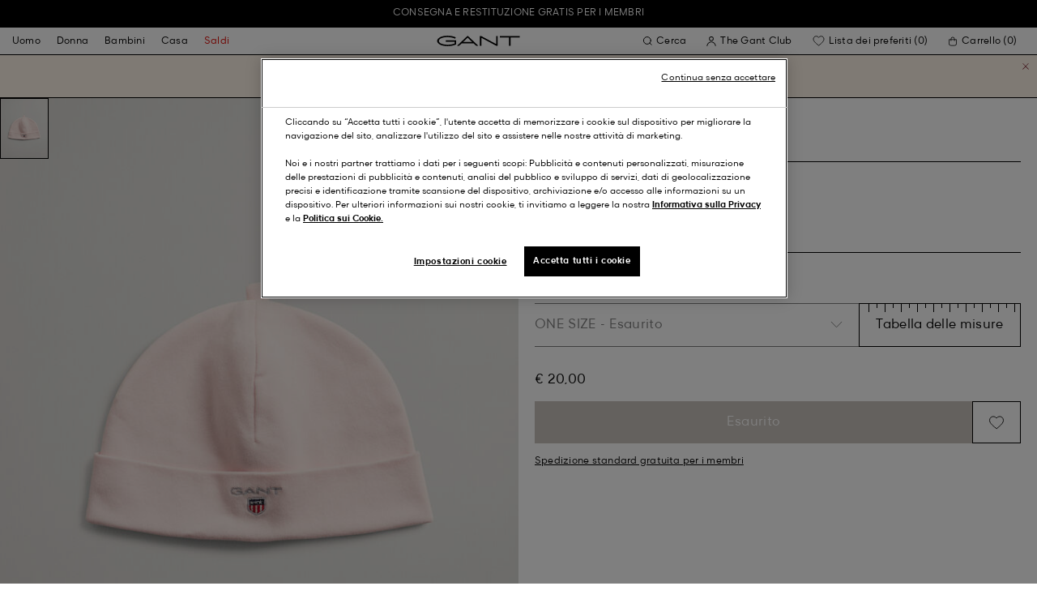

--- FILE ---
content_type: text/html;charset=UTF-8
request_url: https://www.gant.it/on/demandware.store/Sites-Gant-IT-Site/it_IT/DynamicYield-GetDynamicRecommendations?pageContext=%7B%22type%22:%22PRODUCT%22,%22lng%22:%22it_IT%22,%22data%22:[%227325706525606%22],%22campaigns%22:null%7D
body_size: 20839
content:
    <div data-dy-analytics-object="{&quot;campaignId&quot;:1288958,&quot;campaignName&quot;:&quot;PDP_Recommendation_2&quot;,&quot;experienceId&quot;:2173886,&quot;experienceName&quot;:&quot;Viewed Together&quot;,&quot;variationId&quot;:102369006,&quot;variationName&quot;:&quot;VT&quot;}"></div>

    



<section class="o-section dy-recommendation-slider">




<header
    class="c-section-header"
>
    <h2 class="section-header__title" js-hook-modal-title>
        Consigliato per te
    </h2>

    

    

</header>


<div class="o-container">
<div class="o-grid">
<div class="o-col-24">
<div
class="c-product-range-slider show--swatches swiper"
js-hook-product-range-slider
js-hook-product-recommendations id="slider_de6bf3abc81c3020c6c87d909f" js-hook-inview data-inview-threshold="0.3" data-inview-trigger="product-range-slider::inview" data-decision-id=nbM4NzgwMzkzMzkxMDA5NTYzMDE0zgAaBzGpMTAzMzU1NzQ5AZCRzgYaBu6kMzk4McDZIDA3NGFjZDk3YjU0MzI5NzBhYjEyNTlmOWEyZWMyOTQ4tC05MDQ3MTAzNjQ3MjYyOTIzNTI4wMDA
>




<button class="c-button button--icon product-range-slider__arrow product-range-slider__arrow--left u-hidden" tabindex="0"

type="button" js-hook-slider-prev tabindex=0 aria-label=Indietro


>




<div class="button__icon-wrapper">
<span class="button__icon">








    <svg focusable="false" class="c-icon icon--arrow-slider" name="[object Object]" viewBox="0 0 32 10"
        width="15px" height="15px">
        <path fill-rule="evenodd" clip-rule="evenodd" d="M30.083 5.5H0v-1h30.083l-3.147-3.146.708-.708L31.997 5l-4.353 4.354-.708-.708L30.083 5.5z" fill="currentColor"/>
    </svg>
    

</span>
</div>



</button>

<div class="swiper-wrapper" js-hook-slider-slides>


<div
class="swiper-slide"
data-gtm-placement-name="Product Slider - Consigliato per te"
data-gtm-list="Recommendations PDP"
data-pid="9960256-410"
data-slot-id="[base64]*nbM4NzgwMzkzMzkxMDA5NTYzMDE0zgAaBzGpMTAzMzU1NzQ5AZCRzgYaBu6kMzk4McDZIDA3NGFjZDk3YjU0MzI5NzBhYjEyNTlmOWEyZWMyOTQ4tC05MDQ3MTAzNjQ3MjYyOTIzNTI4wMDA"
js-hook-gtm-tile-wrapper
js-hook-gtm-tile
>






































































































<div class="c-product-tile" data-inview-threshold="0.3" data-disable-lazy-load="false" js-hook-product-tile js-hook-gtm-product-tile data-gtm-name='Confezione da 3 paia di calzini in morbido cotone' data-gtm-impressions-event='{&quot;name&quot;:&quot;3-Pack Soft Cotton Socks&quot;,&quot;id&quot;:&quot;9960256&quot;,&quot;firstAvailableEAN&quot;:&quot;7325707118722&quot;,&quot;price&quot;:22,&quot;brand&quot;:&quot;MEN&quot;,&quot;category&quot;:&quot;ACCESSORIES/SOCKS&quot;,&quot;variant&quot;:&quot;MARINE&quot;,&quot;dimension7&quot;:&quot;undefined&quot;,&quot;dimension15&quot;:&quot;9960256-410&quot;,&quot;dimension2&quot;:&quot;undefined&quot;,&quot;dimension3&quot;:&quot;stock FP&quot;,&quot;dimension4&quot;:&quot;false&quot;,&quot;dimension23&quot;:&quot;undefined&quot;,&quot;list&quot;:&quot;Calze&quot;,&quot;productSize&quot;:&quot;undefined&quot;,&quot;isGift&quot;:&quot;no&quot;}' data-master='9960256-410'>
    





<div class="product-tile__image-container">
    
    





<button class="c-button c-button--secondary button--icon wishlist__button" tabindex="0"

type="button" js-hook-wishlist-button data-pid="9960256-410" data-add-url="/on/demandware.store/Sites-Gant-IT-Site/it_IT/Wishlist-AddProduct?pid=9960256-410" data-remove-url="/on/demandware.store/Sites-Gant-IT-Site/it_IT/Wishlist-RemoveProduct?pid=9960256-410&isFromWishlistLanding=" data-become-member-url="/on/demandware.store/Sites-Gant-IT-Site/it_IT/Account-MemberModal?isFromWishlist=true&pid=9960256-410" data-add-to-wishlist-msg="Aggiunto alla lista dei preferiti" data-remove-from-wishlist-msg="Rimuovi dalla lista dei preferiti" data-logged-out-wishlist-msg="Diventa membro per utilizzare la lista dei preferiti" 


>




<div class="button__icon-wrapper">
<span class="button__icon">








    <svg focusable="false" class="c-icon icon--wishlistHeart" name="[object Object]" viewBox="0 0 22 20"
        width="20" height="17">
        <path id="pathstroke" d="M7.893 16.073 7.43 15.7a41.083 41.083 0 0 1-2.468-2.209c-.667-.65-1.469-1.484-2.142-2.372a10.701 10.701 0 0 1-1.058-1.674C1.47 8.858 1 7.758 1 6.37 1 3.404 3.42 1 6.405 1A5.41 5.41 0 0 1 11 3.54 5.41 5.41 0 0 1 15.595 1C18.58 1 21 3.404 21 6.369c0 1.343-.438 2.416-.719 3-.313.655-.69 1.224-1.013 1.668-.65.89-1.422 1.727-2.066 2.378a40.294 40.294 0 0 1-2.556 2.366l-.22.184-3.268 2.727-3.265-2.619Z" fill="currentColor"/><path id="stroke" d="m7.693 15.913-.01-.008-.017-.014.227.182-.462-.374a41.083 41.083 0 0 1-2.468-2.209c-.667-.65-1.469-1.484-2.142-2.372a10.701 10.701 0 0 1-1.058-1.674C1.47 8.858 1 7.758 1 6.37 1 3.404 3.42 1 6.405 1A5.41 5.41 0 0 1 11 3.54 5.41 5.41 0 0 1 15.595 1C18.58 1 21 3.404 21 6.369c0 1.343-.438 2.416-.719 3-.313.655-.69 1.224-1.013 1.668-.65.89-1.422 1.727-2.066 2.378a40.294 40.294 0 0 1-2.556 2.366l-.22.184.151-.126-.01.008m-6.873.067 3.464 2.778 3.409-2.844" stroke-width="1.2" stroke="currentColor"/>
    </svg>
    

</span>
</div>



</button>



    <a class="product-tile__link" tabindex="0" href="/confezione-da-3-paia-di-calzini-in-morbido-cotone-marine/9960256-410.html" js-hook-product-tile-link>
        <div class="product-tile__image-wrapper " js-hook-image-swapper>
            

            
                




<figure
class="c-image image--object-fit-cover product-tile__image product-tile__image-swap-image"
js-hook-image js-hook-objectfit-container 
>
<picture js-hook-picture>


<source
media="(max-width: 319px)"
data-srcset="https://www.gant.it/dw/image/v2/BFLN_PRD/on/demandware.static/-/Sites-gant-master/default/dwa5efb252/PhotoStudio/time__1762338904__202504-9960256-410-flat-fv-1.jpg?sw=160 1x, https://www.gant.it/dw/image/v2/BFLN_PRD/on/demandware.static/-/Sites-gant-master/default/dwa5efb252/PhotoStudio/time__1762338904__202504-9960256-410-flat-fv-1.jpg?sw=320 2x"
srcset="">

<source
media="(min-width: 320px) and (max-width: 479px)"
data-srcset="https://www.gant.it/dw/image/v2/BFLN_PRD/on/demandware.static/-/Sites-gant-master/default/dwa5efb252/PhotoStudio/time__1762338904__202504-9960256-410-flat-fv-1.jpg?sw=256 1x, https://www.gant.it/dw/image/v2/BFLN_PRD/on/demandware.static/-/Sites-gant-master/default/dwa5efb252/PhotoStudio/time__1762338904__202504-9960256-410-flat-fv-1.jpg?sw=512 2x"
srcset="">

<source
media="(min-width: 480px) and (max-width: 1365px)"
data-srcset="https://www.gant.it/dw/image/v2/BFLN_PRD/on/demandware.static/-/Sites-gant-master/default/dwa5efb252/PhotoStudio/time__1762338904__202504-9960256-410-flat-fv-1.jpg?sw=360 1x, https://www.gant.it/dw/image/v2/BFLN_PRD/on/demandware.static/-/Sites-gant-master/default/dwa5efb252/PhotoStudio/time__1762338904__202504-9960256-410-flat-fv-1.jpg?sw=720 2x"
srcset="">

<source
media="(min-width: 1366px)"
data-srcset="https://www.gant.it/dw/image/v2/BFLN_PRD/on/demandware.static/-/Sites-gant-master/default/dwa5efb252/PhotoStudio/time__1762338904__202504-9960256-410-flat-fv-1.jpg?sw=550 1x, https://www.gant.it/dw/image/v2/BFLN_PRD/on/demandware.static/-/Sites-gant-master/default/dwa5efb252/PhotoStudio/time__1762338904__202504-9960256-410-flat-fv-1.jpg?sw=1100 2x"
srcset="">


<img
class="image__default image--object-fit-cover"
alt="Confezione da 3 paia di calzini in morbido cotone"
 js-hook-objectfit-img width="435" height="544" data-src="https://www.gant.it/dw/image/v2/BFLN_PRD/on/demandware.static/-/Sites-gant-master/default/dwa5efb252/PhotoStudio/time__1762338904__202504-9960256-410-flat-fv-1.jpg?sw=550" />

<img
class="image__ghost u-hidden-with-nojs image--object-fit-cover"
aria-hidden="true"
src="/on/demandware.static/Sites-Gant-IT-Site/-/default/dw501317d6/images/spacer.png"
alt="Confezione da 3 paia di calzini in morbido cotone"
width="435" height="544"
js-hook-objectfit-img
js-hook-shadow-image />

</picture>
<noscript>
<picture>


<source
media="(max-width: 319px)"
srcset="https://www.gant.it/dw/image/v2/BFLN_PRD/on/demandware.static/-/Sites-gant-master/default/dwa5efb252/PhotoStudio/time__1762338904__202504-9960256-410-flat-fv-1.jpg?sw=160 1x, https://www.gant.it/dw/image/v2/BFLN_PRD/on/demandware.static/-/Sites-gant-master/default/dwa5efb252/PhotoStudio/time__1762338904__202504-9960256-410-flat-fv-1.jpg?sw=320 2x">

<source
media="(min-width: 320px) and (max-width: 479px)"
srcset="https://www.gant.it/dw/image/v2/BFLN_PRD/on/demandware.static/-/Sites-gant-master/default/dwa5efb252/PhotoStudio/time__1762338904__202504-9960256-410-flat-fv-1.jpg?sw=256 1x, https://www.gant.it/dw/image/v2/BFLN_PRD/on/demandware.static/-/Sites-gant-master/default/dwa5efb252/PhotoStudio/time__1762338904__202504-9960256-410-flat-fv-1.jpg?sw=512 2x">

<source
media="(min-width: 480px) and (max-width: 1365px)"
srcset="https://www.gant.it/dw/image/v2/BFLN_PRD/on/demandware.static/-/Sites-gant-master/default/dwa5efb252/PhotoStudio/time__1762338904__202504-9960256-410-flat-fv-1.jpg?sw=360 1x, https://www.gant.it/dw/image/v2/BFLN_PRD/on/demandware.static/-/Sites-gant-master/default/dwa5efb252/PhotoStudio/time__1762338904__202504-9960256-410-flat-fv-1.jpg?sw=720 2x">

<source
media="(min-width: 1366px)"
srcset="https://www.gant.it/dw/image/v2/BFLN_PRD/on/demandware.static/-/Sites-gant-master/default/dwa5efb252/PhotoStudio/time__1762338904__202504-9960256-410-flat-fv-1.jpg?sw=550 1x, https://www.gant.it/dw/image/v2/BFLN_PRD/on/demandware.static/-/Sites-gant-master/default/dwa5efb252/PhotoStudio/time__1762338904__202504-9960256-410-flat-fv-1.jpg?sw=1100 2x">


<img
class="image--object-fit-cover"
src="https://www.gant.it/dw/image/v2/BFLN_PRD/on/demandware.static/-/Sites-gant-master/default/dwa5efb252/PhotoStudio/time__1762338904__202504-9960256-410-flat-fv-1.jpg?sw=550"
width="435" height="544"
js-hook-objectfit-img
/>
</picture>
</noscript>

</figure>

            

            
        </div>
    </a>
</div>


    <a class="product-tile__link" tabindex="0" href="/confezione-da-3-paia-di-calzini-in-morbido-cotone-marine/9960256-410.html" js-hook-product-tile-link>
        <!-- dwMarker="product" dwContentID="d18d1f0206d83fc869ed0c869a" -->
        <div class="product-tile__body" js-hook-product-tile-body>
            

            

            <h3 class="product-tile__title" itemprop="name">
    Confezione da 3 paia di calzini in morbido cotone
</h3>

            <div class="product-tile__pricing">
                






<div class="c-price" js-hook-price>


<span class="u-sr-only">&euro; 22,00</span>

<span class="price__items" aria-hidden="true" tabindex="-1">


<span class="price__item price__item--sales">
<span class="price__value" itemprop="lowPrice" content="&euro; 22,00" js-hook-product-price data-product-price="22.0">
&euro; 22,00
</span>
</span>



</span>


</div>

            </div>

            

            




    <div class="product-tile__color-swatches" aria-hidden="true">
        <div class="product-tile__color-swatches-wrapper">
            
                
                    
                    


<span
    data-href="/confezione-da-3-paia-di-calzini-in-morbido-cotone-tartan-green/9960256-374.html"
    class="c-product-tile-swatch"
     style="background:url(https://www.gant.it/dw/image/v2/BFLN_PRD/on/demandware.static/-/Sites-gant-master/default/dw3c46f756/ColorSwatches/time__1745841059__202503-9960256-374-swatch-fv-1.png?sw=30)"
    data-href="/confezione-da-3-paia-di-calzini-in-morbido-cotone-tartan-green/9960256-374.html" js-hook-swatch  rel=nofollow tabindex=-1
>

    <span class="u-sr-only selected-assistive-text">
        TARTAN GREEN
    </span>

    <script type="application/json" js-hook-swatch-data>
        {"image":"https://www.gant.it/dw/image/v2/BFLN_PRD/on/demandware.static/-/Sites-gant-master/default/dw728fef66/PhotoStudio/time__1746532518__202503-9960256-374-flat-fv-1.jpg?sw=435","alt":"TARTAN GREEN","sources":[{"breakpoint":"(max-width: 319px)","srcset":"https://www.gant.it/dw/image/v2/BFLN_PRD/on/demandware.static/-/Sites-gant-master/default/dw728fef66/PhotoStudio/time__1746532518__202503-9960256-374-flat-fv-1.jpg?sw=160 1x, https://www.gant.it/dw/image/v2/BFLN_PRD/on/demandware.static/-/Sites-gant-master/default/dw728fef66/PhotoStudio/time__1746532518__202503-9960256-374-flat-fv-1.jpg?sw=320 2x"},{"breakpoint":"(min-width: 320px) and (max-width: 479px)","srcset":"https://www.gant.it/dw/image/v2/BFLN_PRD/on/demandware.static/-/Sites-gant-master/default/dw728fef66/PhotoStudio/time__1746532518__202503-9960256-374-flat-fv-1.jpg?sw=256 1x, https://www.gant.it/dw/image/v2/BFLN_PRD/on/demandware.static/-/Sites-gant-master/default/dw728fef66/PhotoStudio/time__1746532518__202503-9960256-374-flat-fv-1.jpg?sw=512 2x"},{"breakpoint":"(min-width: 480px) and (max-width: 1365px)","srcset":"https://www.gant.it/dw/image/v2/BFLN_PRD/on/demandware.static/-/Sites-gant-master/default/dw728fef66/PhotoStudio/time__1746532518__202503-9960256-374-flat-fv-1.jpg?sw=360 1x, https://www.gant.it/dw/image/v2/BFLN_PRD/on/demandware.static/-/Sites-gant-master/default/dw728fef66/PhotoStudio/time__1746532518__202503-9960256-374-flat-fv-1.jpg?sw=720 2x"},{"breakpoint":"(min-width: 1366px)","srcset":"https://www.gant.it/dw/image/v2/BFLN_PRD/on/demandware.static/-/Sites-gant-master/default/dw728fef66/PhotoStudio/time__1746532518__202503-9960256-374-flat-fv-1.jpg?sw=550 1x, https://www.gant.it/dw/image/v2/BFLN_PRD/on/demandware.static/-/Sites-gant-master/default/dw728fef66/PhotoStudio/time__1746532518__202503-9960256-374-flat-fv-1.jpg?sw=1100 2x"}]}
    </script>
</span>

                
            
                
                    
                    


<span
    data-href="/confezione-da-3-paia-di-calzini-in-morbido-cotone-rich-blue/9960256-407.html"
    class="c-product-tile-swatch"
     style="background:url(https://www.gant.it/dw/image/v2/BFLN_PRD/on/demandware.static/-/Sites-gant-master/default/dwb73b1424/ColorSwatches/time__1745841472__202503-9960256-407-swatch-fv-1.png?sw=30)"
    data-href="/confezione-da-3-paia-di-calzini-in-morbido-cotone-rich-blue/9960256-407.html" js-hook-swatch  rel=nofollow tabindex=-1
>

    <span class="u-sr-only selected-assistive-text">
        RICH BLUE
    </span>

    <script type="application/json" js-hook-swatch-data>
        {"image":"https://www.gant.it/dw/image/v2/BFLN_PRD/on/demandware.static/-/Sites-gant-master/default/dw5fc4947d/PhotoStudio/time__1746532517__202503-9960256-407-flat-fv-1.jpg?sw=435","alt":"RICH BLUE","sources":[{"breakpoint":"(max-width: 319px)","srcset":"https://www.gant.it/dw/image/v2/BFLN_PRD/on/demandware.static/-/Sites-gant-master/default/dw5fc4947d/PhotoStudio/time__1746532517__202503-9960256-407-flat-fv-1.jpg?sw=160 1x, https://www.gant.it/dw/image/v2/BFLN_PRD/on/demandware.static/-/Sites-gant-master/default/dw5fc4947d/PhotoStudio/time__1746532517__202503-9960256-407-flat-fv-1.jpg?sw=320 2x"},{"breakpoint":"(min-width: 320px) and (max-width: 479px)","srcset":"https://www.gant.it/dw/image/v2/BFLN_PRD/on/demandware.static/-/Sites-gant-master/default/dw5fc4947d/PhotoStudio/time__1746532517__202503-9960256-407-flat-fv-1.jpg?sw=256 1x, https://www.gant.it/dw/image/v2/BFLN_PRD/on/demandware.static/-/Sites-gant-master/default/dw5fc4947d/PhotoStudio/time__1746532517__202503-9960256-407-flat-fv-1.jpg?sw=512 2x"},{"breakpoint":"(min-width: 480px) and (max-width: 1365px)","srcset":"https://www.gant.it/dw/image/v2/BFLN_PRD/on/demandware.static/-/Sites-gant-master/default/dw5fc4947d/PhotoStudio/time__1746532517__202503-9960256-407-flat-fv-1.jpg?sw=360 1x, https://www.gant.it/dw/image/v2/BFLN_PRD/on/demandware.static/-/Sites-gant-master/default/dw5fc4947d/PhotoStudio/time__1746532517__202503-9960256-407-flat-fv-1.jpg?sw=720 2x"},{"breakpoint":"(min-width: 1366px)","srcset":"https://www.gant.it/dw/image/v2/BFLN_PRD/on/demandware.static/-/Sites-gant-master/default/dw5fc4947d/PhotoStudio/time__1746532517__202503-9960256-407-flat-fv-1.jpg?sw=550 1x, https://www.gant.it/dw/image/v2/BFLN_PRD/on/demandware.static/-/Sites-gant-master/default/dw5fc4947d/PhotoStudio/time__1746532517__202503-9960256-407-flat-fv-1.jpg?sw=1100 2x"}]}
    </script>
</span>

                
            
                
                    
                    


<span
    data-href="/confezione-da-3-paia-di-calzini-in-morbido-cotone-marine/9960256-410.html"
    class="c-product-tile-swatch product-tile-swatch--selected"
     style="background:url(https://www.gant.it/dw/image/v2/BFLN_PRD/on/demandware.static/-/Sites-gant-master/default/dwbd23774f/ColorSwatches/time__1745840697__202504-9960256-410-swatch-fv-1.png?sw=30)"
    data-href="/confezione-da-3-paia-di-calzini-in-morbido-cotone-marine/9960256-410.html" js-hook-swatch  rel=nofollow tabindex=-1
>

    <span class="u-sr-only selected-assistive-text">
        MARINE
    </span>

    <script type="application/json" js-hook-swatch-data>
        {"image":"https://www.gant.it/dw/image/v2/BFLN_PRD/on/demandware.static/-/Sites-gant-master/default/dwa5efb252/PhotoStudio/time__1762338904__202504-9960256-410-flat-fv-1.jpg?sw=435","alt":"MARINE","sources":[{"breakpoint":"(max-width: 319px)","srcset":"https://www.gant.it/dw/image/v2/BFLN_PRD/on/demandware.static/-/Sites-gant-master/default/dwa5efb252/PhotoStudio/time__1762338904__202504-9960256-410-flat-fv-1.jpg?sw=160 1x, https://www.gant.it/dw/image/v2/BFLN_PRD/on/demandware.static/-/Sites-gant-master/default/dwa5efb252/PhotoStudio/time__1762338904__202504-9960256-410-flat-fv-1.jpg?sw=320 2x"},{"breakpoint":"(min-width: 320px) and (max-width: 479px)","srcset":"https://www.gant.it/dw/image/v2/BFLN_PRD/on/demandware.static/-/Sites-gant-master/default/dwa5efb252/PhotoStudio/time__1762338904__202504-9960256-410-flat-fv-1.jpg?sw=256 1x, https://www.gant.it/dw/image/v2/BFLN_PRD/on/demandware.static/-/Sites-gant-master/default/dwa5efb252/PhotoStudio/time__1762338904__202504-9960256-410-flat-fv-1.jpg?sw=512 2x"},{"breakpoint":"(min-width: 480px) and (max-width: 1365px)","srcset":"https://www.gant.it/dw/image/v2/BFLN_PRD/on/demandware.static/-/Sites-gant-master/default/dwa5efb252/PhotoStudio/time__1762338904__202504-9960256-410-flat-fv-1.jpg?sw=360 1x, https://www.gant.it/dw/image/v2/BFLN_PRD/on/demandware.static/-/Sites-gant-master/default/dwa5efb252/PhotoStudio/time__1762338904__202504-9960256-410-flat-fv-1.jpg?sw=720 2x"},{"breakpoint":"(min-width: 1366px)","srcset":"https://www.gant.it/dw/image/v2/BFLN_PRD/on/demandware.static/-/Sites-gant-master/default/dwa5efb252/PhotoStudio/time__1762338904__202504-9960256-410-flat-fv-1.jpg?sw=550 1x, https://www.gant.it/dw/image/v2/BFLN_PRD/on/demandware.static/-/Sites-gant-master/default/dwa5efb252/PhotoStudio/time__1762338904__202504-9960256-410-flat-fv-1.jpg?sw=1100 2x"}]}
    </script>
</span>

                
            
                
                    
                    


<span
    data-href="/confezione-da-3-paia-di-calzini-in-morbido-cotone-charcoal-melange/9960256-90.html"
    class="c-product-tile-swatch"
     style="background:url(https://www.gant.it/dw/image/v2/BFLN_PRD/on/demandware.static/-/Sites-gant-master/default/dw9823aeda/ColorSwatches/time__1745840730__202504-9960256-090-swatch-fv-1.png?sw=30)"
    data-href="/confezione-da-3-paia-di-calzini-in-morbido-cotone-charcoal-melange/9960256-90.html" js-hook-swatch  rel=nofollow tabindex=-1
>

    <span class="u-sr-only selected-assistive-text">
        CHARCOAL MELANGE
    </span>

    <script type="application/json" js-hook-swatch-data>
        {"image":"https://www.gant.it/dw/image/v2/BFLN_PRD/on/demandware.static/-/Sites-gant-master/default/dw53f40999/PhotoStudio/time__1762338905__202504-9960256-090-flat-fv-1.jpg?sw=435","alt":"CHARCOAL MELANGE","sources":[{"breakpoint":"(max-width: 319px)","srcset":"https://www.gant.it/dw/image/v2/BFLN_PRD/on/demandware.static/-/Sites-gant-master/default/dw53f40999/PhotoStudio/time__1762338905__202504-9960256-090-flat-fv-1.jpg?sw=160 1x, https://www.gant.it/dw/image/v2/BFLN_PRD/on/demandware.static/-/Sites-gant-master/default/dw53f40999/PhotoStudio/time__1762338905__202504-9960256-090-flat-fv-1.jpg?sw=320 2x"},{"breakpoint":"(min-width: 320px) and (max-width: 479px)","srcset":"https://www.gant.it/dw/image/v2/BFLN_PRD/on/demandware.static/-/Sites-gant-master/default/dw53f40999/PhotoStudio/time__1762338905__202504-9960256-090-flat-fv-1.jpg?sw=256 1x, https://www.gant.it/dw/image/v2/BFLN_PRD/on/demandware.static/-/Sites-gant-master/default/dw53f40999/PhotoStudio/time__1762338905__202504-9960256-090-flat-fv-1.jpg?sw=512 2x"},{"breakpoint":"(min-width: 480px) and (max-width: 1365px)","srcset":"https://www.gant.it/dw/image/v2/BFLN_PRD/on/demandware.static/-/Sites-gant-master/default/dw53f40999/PhotoStudio/time__1762338905__202504-9960256-090-flat-fv-1.jpg?sw=360 1x, https://www.gant.it/dw/image/v2/BFLN_PRD/on/demandware.static/-/Sites-gant-master/default/dw53f40999/PhotoStudio/time__1762338905__202504-9960256-090-flat-fv-1.jpg?sw=720 2x"},{"breakpoint":"(min-width: 1366px)","srcset":"https://www.gant.it/dw/image/v2/BFLN_PRD/on/demandware.static/-/Sites-gant-master/default/dw53f40999/PhotoStudio/time__1762338905__202504-9960256-090-flat-fv-1.jpg?sw=550 1x, https://www.gant.it/dw/image/v2/BFLN_PRD/on/demandware.static/-/Sites-gant-master/default/dw53f40999/PhotoStudio/time__1762338905__202504-9960256-090-flat-fv-1.jpg?sw=1100 2x"}]}
    </script>
</span>

                
            
                
                    
                    


<span
    data-href="/confezione-da-3-paia-di-calzini-in-morbido-cotone-black/9960256-5.html"
    class="c-product-tile-swatch"
     style="background:url(https://www.gant.it/dw/image/v2/BFLN_PRD/on/demandware.static/-/Sites-gant-master/default/dw3e880f47/ColorSwatches/time__1745840727__202504-9960256-005-swatch-fv-1.png?sw=30)"
    data-href="/confezione-da-3-paia-di-calzini-in-morbido-cotone-black/9960256-5.html" js-hook-swatch  rel=nofollow tabindex=-1
>

    <span class="u-sr-only selected-assistive-text">
        BLACK
    </span>

    <script type="application/json" js-hook-swatch-data>
        {"image":"https://www.gant.it/dw/image/v2/BFLN_PRD/on/demandware.static/-/Sites-gant-master/default/dw41a40f89/PhotoStudio/time__1762338906__202504-9960256-005-flat-fv-1.jpg?sw=435","alt":"BLACK","sources":[{"breakpoint":"(max-width: 319px)","srcset":"https://www.gant.it/dw/image/v2/BFLN_PRD/on/demandware.static/-/Sites-gant-master/default/dw41a40f89/PhotoStudio/time__1762338906__202504-9960256-005-flat-fv-1.jpg?sw=160 1x, https://www.gant.it/dw/image/v2/BFLN_PRD/on/demandware.static/-/Sites-gant-master/default/dw41a40f89/PhotoStudio/time__1762338906__202504-9960256-005-flat-fv-1.jpg?sw=320 2x"},{"breakpoint":"(min-width: 320px) and (max-width: 479px)","srcset":"https://www.gant.it/dw/image/v2/BFLN_PRD/on/demandware.static/-/Sites-gant-master/default/dw41a40f89/PhotoStudio/time__1762338906__202504-9960256-005-flat-fv-1.jpg?sw=256 1x, https://www.gant.it/dw/image/v2/BFLN_PRD/on/demandware.static/-/Sites-gant-master/default/dw41a40f89/PhotoStudio/time__1762338906__202504-9960256-005-flat-fv-1.jpg?sw=512 2x"},{"breakpoint":"(min-width: 480px) and (max-width: 1365px)","srcset":"https://www.gant.it/dw/image/v2/BFLN_PRD/on/demandware.static/-/Sites-gant-master/default/dw41a40f89/PhotoStudio/time__1762338906__202504-9960256-005-flat-fv-1.jpg?sw=360 1x, https://www.gant.it/dw/image/v2/BFLN_PRD/on/demandware.static/-/Sites-gant-master/default/dw41a40f89/PhotoStudio/time__1762338906__202504-9960256-005-flat-fv-1.jpg?sw=720 2x"},{"breakpoint":"(min-width: 1366px)","srcset":"https://www.gant.it/dw/image/v2/BFLN_PRD/on/demandware.static/-/Sites-gant-master/default/dw41a40f89/PhotoStudio/time__1762338906__202504-9960256-005-flat-fv-1.jpg?sw=550 1x, https://www.gant.it/dw/image/v2/BFLN_PRD/on/demandware.static/-/Sites-gant-master/default/dw41a40f89/PhotoStudio/time__1762338906__202504-9960256-005-flat-fv-1.jpg?sw=1100 2x"}]}
    </script>
</span>

                
            
        </div>
    </div>


        </div>
        <!-- END_dwmarker -->
    </a>
</div>



</div>



<div
class="swiper-slide"
data-gtm-placement-name="Product Slider - Consigliato per te"
data-gtm-list="Recommendations PDP"
data-pid="3250214-427"
data-slot-id="[base64]*nbM4NzgwMzkzMzkxMDA5NTYzMDE0zgAaBzGpMTAzMzU1NzQ5AZCRzgYaBu6kMzk4McDZIDA3NGFjZDk3YjU0MzI5NzBhYjEyNTlmOWEyZWMyOTQ4tC05MDQ3MTAzNjQ3MjYyOTIzNTI4wMDA"
js-hook-gtm-tile-wrapper
js-hook-gtm-tile
>






































































































<div class="c-product-tile" data-inview-threshold="0.3" data-disable-lazy-load="false" js-hook-product-tile js-hook-gtm-product-tile data-gtm-name='Classica camicia in popeline a micro quadri regular fit' data-gtm-impressions-event='{&quot;name&quot;:&quot;Regular Fit Micro Checked Classic Poplin Shirt&quot;,&quot;id&quot;:&quot;3250214&quot;,&quot;firstAvailableEAN&quot;:&quot;7325708342560&quot;,&quot;price&quot;:60,&quot;brand&quot;:&quot;MEN&quot;,&quot;category&quot;:&quot;SHIRTS/SHIRTS&quot;,&quot;variant&quot;:&quot;CLEAR SKY&quot;,&quot;dimension7&quot;:&quot;undefined&quot;,&quot;dimension15&quot;:&quot;3250214-427&quot;,&quot;dimension2&quot;:&quot;undefined&quot;,&quot;dimension3&quot;:&quot;stock RP&quot;,&quot;dimension4&quot;:&quot;true&quot;,&quot;dimension23&quot;:&quot;undefined&quot;,&quot;list&quot;:&quot;Camicie&quot;,&quot;productSize&quot;:&quot;undefined&quot;,&quot;isGift&quot;:&quot;no&quot;}' data-master='3250214-427'>
    





<div class="product-tile__image-container">
    
    





<button class="c-button c-button--secondary button--icon wishlist__button" tabindex="0"

type="button" js-hook-wishlist-button data-pid="3250214-427" data-add-url="/on/demandware.store/Sites-Gant-IT-Site/it_IT/Wishlist-AddProduct?pid=3250214-427" data-remove-url="/on/demandware.store/Sites-Gant-IT-Site/it_IT/Wishlist-RemoveProduct?pid=3250214-427&isFromWishlistLanding=" data-become-member-url="/on/demandware.store/Sites-Gant-IT-Site/it_IT/Account-MemberModal?isFromWishlist=true&pid=3250214-427" data-add-to-wishlist-msg="Aggiunto alla lista dei preferiti" data-remove-from-wishlist-msg="Rimuovi dalla lista dei preferiti" data-logged-out-wishlist-msg="Diventa membro per utilizzare la lista dei preferiti" 


>




<div class="button__icon-wrapper">
<span class="button__icon">








    <svg focusable="false" class="c-icon icon--wishlistHeart" name="[object Object]" viewBox="0 0 22 20"
        width="20" height="17">
        <path id="pathstroke" d="M7.893 16.073 7.43 15.7a41.083 41.083 0 0 1-2.468-2.209c-.667-.65-1.469-1.484-2.142-2.372a10.701 10.701 0 0 1-1.058-1.674C1.47 8.858 1 7.758 1 6.37 1 3.404 3.42 1 6.405 1A5.41 5.41 0 0 1 11 3.54 5.41 5.41 0 0 1 15.595 1C18.58 1 21 3.404 21 6.369c0 1.343-.438 2.416-.719 3-.313.655-.69 1.224-1.013 1.668-.65.89-1.422 1.727-2.066 2.378a40.294 40.294 0 0 1-2.556 2.366l-.22.184-3.268 2.727-3.265-2.619Z" fill="currentColor"/><path id="stroke" d="m7.693 15.913-.01-.008-.017-.014.227.182-.462-.374a41.083 41.083 0 0 1-2.468-2.209c-.667-.65-1.469-1.484-2.142-2.372a10.701 10.701 0 0 1-1.058-1.674C1.47 8.858 1 7.758 1 6.37 1 3.404 3.42 1 6.405 1A5.41 5.41 0 0 1 11 3.54 5.41 5.41 0 0 1 15.595 1C18.58 1 21 3.404 21 6.369c0 1.343-.438 2.416-.719 3-.313.655-.69 1.224-1.013 1.668-.65.89-1.422 1.727-2.066 2.378a40.294 40.294 0 0 1-2.556 2.366l-.22.184.151-.126-.01.008m-6.873.067 3.464 2.778 3.409-2.844" stroke-width="1.2" stroke="currentColor"/>
    </svg>
    

</span>
</div>



</button>



    <a class="product-tile__link" tabindex="0" href="/classica-camicia-in-popeline-a-micro-quadri-regular-fit-clear-sky/3250214-427.html" js-hook-product-tile-link>
        <div class="product-tile__image-wrapper " js-hook-image-swapper>
            

            
                




<figure
class="c-image image--object-fit-cover product-tile__image product-tile__image-swap-image"
js-hook-image js-hook-objectfit-container 
>
<picture js-hook-picture>


<source
media="(max-width: 319px)"
data-srcset="https://www.gant.it/dw/image/v2/BFLN_PRD/on/demandware.static/-/Sites-gant-master/default/dw5124d20b/PhotoStudio/time__1757609709__202503-3250214-427-model-fv-1.jpg?sw=160 1x, https://www.gant.it/dw/image/v2/BFLN_PRD/on/demandware.static/-/Sites-gant-master/default/dw5124d20b/PhotoStudio/time__1757609709__202503-3250214-427-model-fv-1.jpg?sw=320 2x"
srcset="">

<source
media="(min-width: 320px) and (max-width: 479px)"
data-srcset="https://www.gant.it/dw/image/v2/BFLN_PRD/on/demandware.static/-/Sites-gant-master/default/dw5124d20b/PhotoStudio/time__1757609709__202503-3250214-427-model-fv-1.jpg?sw=256 1x, https://www.gant.it/dw/image/v2/BFLN_PRD/on/demandware.static/-/Sites-gant-master/default/dw5124d20b/PhotoStudio/time__1757609709__202503-3250214-427-model-fv-1.jpg?sw=512 2x"
srcset="">

<source
media="(min-width: 480px) and (max-width: 1365px)"
data-srcset="https://www.gant.it/dw/image/v2/BFLN_PRD/on/demandware.static/-/Sites-gant-master/default/dw5124d20b/PhotoStudio/time__1757609709__202503-3250214-427-model-fv-1.jpg?sw=360 1x, https://www.gant.it/dw/image/v2/BFLN_PRD/on/demandware.static/-/Sites-gant-master/default/dw5124d20b/PhotoStudio/time__1757609709__202503-3250214-427-model-fv-1.jpg?sw=720 2x"
srcset="">

<source
media="(min-width: 1366px)"
data-srcset="https://www.gant.it/dw/image/v2/BFLN_PRD/on/demandware.static/-/Sites-gant-master/default/dw5124d20b/PhotoStudio/time__1757609709__202503-3250214-427-model-fv-1.jpg?sw=550 1x, https://www.gant.it/dw/image/v2/BFLN_PRD/on/demandware.static/-/Sites-gant-master/default/dw5124d20b/PhotoStudio/time__1757609709__202503-3250214-427-model-fv-1.jpg?sw=1100 2x"
srcset="">


<img
class="image__default image--object-fit-cover"
alt="Classica camicia in popeline a micro quadri regular fit"
 js-hook-objectfit-img width="435" height="544" data-src="https://www.gant.it/dw/image/v2/BFLN_PRD/on/demandware.static/-/Sites-gant-master/default/dw5124d20b/PhotoStudio/time__1757609709__202503-3250214-427-model-fv-1.jpg?sw=550" />

<img
class="image__ghost u-hidden-with-nojs image--object-fit-cover"
aria-hidden="true"
src="/on/demandware.static/Sites-Gant-IT-Site/-/default/dw501317d6/images/spacer.png"
alt="Classica camicia in popeline a micro quadri regular fit"
width="435" height="544"
js-hook-objectfit-img
js-hook-shadow-image />

</picture>
<noscript>
<picture>


<source
media="(max-width: 319px)"
srcset="https://www.gant.it/dw/image/v2/BFLN_PRD/on/demandware.static/-/Sites-gant-master/default/dw5124d20b/PhotoStudio/time__1757609709__202503-3250214-427-model-fv-1.jpg?sw=160 1x, https://www.gant.it/dw/image/v2/BFLN_PRD/on/demandware.static/-/Sites-gant-master/default/dw5124d20b/PhotoStudio/time__1757609709__202503-3250214-427-model-fv-1.jpg?sw=320 2x">

<source
media="(min-width: 320px) and (max-width: 479px)"
srcset="https://www.gant.it/dw/image/v2/BFLN_PRD/on/demandware.static/-/Sites-gant-master/default/dw5124d20b/PhotoStudio/time__1757609709__202503-3250214-427-model-fv-1.jpg?sw=256 1x, https://www.gant.it/dw/image/v2/BFLN_PRD/on/demandware.static/-/Sites-gant-master/default/dw5124d20b/PhotoStudio/time__1757609709__202503-3250214-427-model-fv-1.jpg?sw=512 2x">

<source
media="(min-width: 480px) and (max-width: 1365px)"
srcset="https://www.gant.it/dw/image/v2/BFLN_PRD/on/demandware.static/-/Sites-gant-master/default/dw5124d20b/PhotoStudio/time__1757609709__202503-3250214-427-model-fv-1.jpg?sw=360 1x, https://www.gant.it/dw/image/v2/BFLN_PRD/on/demandware.static/-/Sites-gant-master/default/dw5124d20b/PhotoStudio/time__1757609709__202503-3250214-427-model-fv-1.jpg?sw=720 2x">

<source
media="(min-width: 1366px)"
srcset="https://www.gant.it/dw/image/v2/BFLN_PRD/on/demandware.static/-/Sites-gant-master/default/dw5124d20b/PhotoStudio/time__1757609709__202503-3250214-427-model-fv-1.jpg?sw=550 1x, https://www.gant.it/dw/image/v2/BFLN_PRD/on/demandware.static/-/Sites-gant-master/default/dw5124d20b/PhotoStudio/time__1757609709__202503-3250214-427-model-fv-1.jpg?sw=1100 2x">


<img
class="image--object-fit-cover"
src="https://www.gant.it/dw/image/v2/BFLN_PRD/on/demandware.static/-/Sites-gant-master/default/dw5124d20b/PhotoStudio/time__1757609709__202503-3250214-427-model-fv-1.jpg?sw=550"
width="435" height="544"
js-hook-objectfit-img
/>
</picture>
</noscript>

</figure>

            
                




<figure
class="c-image image--object-fit-cover product-tile__image product-tile__image-swap-image"
js-hook-image js-hook-objectfit-container 
>
<picture js-hook-picture>


<source
media="(max-width: 319px)"
data-srcset="https://www.gant.it/dw/image/v2/BFLN_PRD/on/demandware.static/-/Sites-gant-master/default/dw7539d367/PhotoStudio/time__1749756326__202503-3250214-427-model-bv-1.jpg?sw=160 1x, https://www.gant.it/dw/image/v2/BFLN_PRD/on/demandware.static/-/Sites-gant-master/default/dw7539d367/PhotoStudio/time__1749756326__202503-3250214-427-model-bv-1.jpg?sw=320 2x"
srcset="">

<source
media="(min-width: 320px) and (max-width: 479px)"
data-srcset="https://www.gant.it/dw/image/v2/BFLN_PRD/on/demandware.static/-/Sites-gant-master/default/dw7539d367/PhotoStudio/time__1749756326__202503-3250214-427-model-bv-1.jpg?sw=256 1x, https://www.gant.it/dw/image/v2/BFLN_PRD/on/demandware.static/-/Sites-gant-master/default/dw7539d367/PhotoStudio/time__1749756326__202503-3250214-427-model-bv-1.jpg?sw=512 2x"
srcset="">

<source
media="(min-width: 480px) and (max-width: 1365px)"
data-srcset="https://www.gant.it/dw/image/v2/BFLN_PRD/on/demandware.static/-/Sites-gant-master/default/dw7539d367/PhotoStudio/time__1749756326__202503-3250214-427-model-bv-1.jpg?sw=360 1x, https://www.gant.it/dw/image/v2/BFLN_PRD/on/demandware.static/-/Sites-gant-master/default/dw7539d367/PhotoStudio/time__1749756326__202503-3250214-427-model-bv-1.jpg?sw=720 2x"
srcset="">

<source
media="(min-width: 1366px)"
data-srcset="https://www.gant.it/dw/image/v2/BFLN_PRD/on/demandware.static/-/Sites-gant-master/default/dw7539d367/PhotoStudio/time__1749756326__202503-3250214-427-model-bv-1.jpg?sw=550 1x, https://www.gant.it/dw/image/v2/BFLN_PRD/on/demandware.static/-/Sites-gant-master/default/dw7539d367/PhotoStudio/time__1749756326__202503-3250214-427-model-bv-1.jpg?sw=1100 2x"
srcset="">


<img
class="image__default image--object-fit-cover"
alt="Classica camicia in popeline a micro quadri regular fit"
 js-hook-objectfit-img width="435" height="544" data-src="https://www.gant.it/dw/image/v2/BFLN_PRD/on/demandware.static/-/Sites-gant-master/default/dw7539d367/PhotoStudio/time__1749756326__202503-3250214-427-model-bv-1.jpg?sw=550" />

<img
class="image__ghost u-hidden-with-nojs image--object-fit-cover"
aria-hidden="true"
src="/on/demandware.static/Sites-Gant-IT-Site/-/default/dw501317d6/images/spacer.png"
alt="Classica camicia in popeline a micro quadri regular fit"
width="435" height="544"
js-hook-objectfit-img
js-hook-shadow-image />

</picture>
<noscript>
<picture>


<source
media="(max-width: 319px)"
srcset="https://www.gant.it/dw/image/v2/BFLN_PRD/on/demandware.static/-/Sites-gant-master/default/dw7539d367/PhotoStudio/time__1749756326__202503-3250214-427-model-bv-1.jpg?sw=160 1x, https://www.gant.it/dw/image/v2/BFLN_PRD/on/demandware.static/-/Sites-gant-master/default/dw7539d367/PhotoStudio/time__1749756326__202503-3250214-427-model-bv-1.jpg?sw=320 2x">

<source
media="(min-width: 320px) and (max-width: 479px)"
srcset="https://www.gant.it/dw/image/v2/BFLN_PRD/on/demandware.static/-/Sites-gant-master/default/dw7539d367/PhotoStudio/time__1749756326__202503-3250214-427-model-bv-1.jpg?sw=256 1x, https://www.gant.it/dw/image/v2/BFLN_PRD/on/demandware.static/-/Sites-gant-master/default/dw7539d367/PhotoStudio/time__1749756326__202503-3250214-427-model-bv-1.jpg?sw=512 2x">

<source
media="(min-width: 480px) and (max-width: 1365px)"
srcset="https://www.gant.it/dw/image/v2/BFLN_PRD/on/demandware.static/-/Sites-gant-master/default/dw7539d367/PhotoStudio/time__1749756326__202503-3250214-427-model-bv-1.jpg?sw=360 1x, https://www.gant.it/dw/image/v2/BFLN_PRD/on/demandware.static/-/Sites-gant-master/default/dw7539d367/PhotoStudio/time__1749756326__202503-3250214-427-model-bv-1.jpg?sw=720 2x">

<source
media="(min-width: 1366px)"
srcset="https://www.gant.it/dw/image/v2/BFLN_PRD/on/demandware.static/-/Sites-gant-master/default/dw7539d367/PhotoStudio/time__1749756326__202503-3250214-427-model-bv-1.jpg?sw=550 1x, https://www.gant.it/dw/image/v2/BFLN_PRD/on/demandware.static/-/Sites-gant-master/default/dw7539d367/PhotoStudio/time__1749756326__202503-3250214-427-model-bv-1.jpg?sw=1100 2x">


<img
class="image--object-fit-cover"
src="https://www.gant.it/dw/image/v2/BFLN_PRD/on/demandware.static/-/Sites-gant-master/default/dw7539d367/PhotoStudio/time__1749756326__202503-3250214-427-model-bv-1.jpg?sw=550"
width="435" height="544"
js-hook-objectfit-img
/>
</picture>
</noscript>

</figure>

            

            
        </div>
    </a>
</div>


    <a class="product-tile__link" tabindex="0" href="/classica-camicia-in-popeline-a-micro-quadri-regular-fit-clear-sky/3250214-427.html" js-hook-product-tile-link>
        <!-- dwMarker="product" dwContentID="c51c6eeb4169268685222d85e0" -->
        <div class="product-tile__body" js-hook-product-tile-body>
            

            

            <h3 class="product-tile__title" itemprop="name">
    Classica camicia in popeline a micro quadri regular fit
</h3>

            <div class="product-tile__pricing">
                






<div class="c-price c-price--promotion" js-hook-price>


<span class="u-sr-only">Da &euro; 100,00 per &euro; 60,00</span>

<span class="price__items" aria-hidden="true" tabindex="-1">

<span class="price__item price__item--badge">





<span
class="c-tag c-tag--sale-badge "
style=color:#FFFFFF;background-color:#E10600;


tag-id=-40%-tag-it_IT
>
-40%
</span>




</span>


<span class="price__item price__item--sales">
<span class="price__value" itemprop="lowPrice" content="&euro; 60,00" js-hook-product-price data-product-price="60.0">
&euro; 60,00
</span>
</span>


<span class="price__item price__item--list">
<span class="price__value" itemprop="highPrice" content="&euro; 100,00">
&euro; 100,00
</span>
</span>


</span>


</div>

            </div>

            

            




    <div class="product-tile__color-swatches" aria-hidden="true">
        <div class="product-tile__color-swatches-wrapper">
            
                
                    
                    


<span
    data-href="/classica-camicia-in-popeline-a-micro-quadri-regular-fit-clear-sky/3250214-427.html"
    class="c-product-tile-swatch product-tile-swatch--selected"
     style="background:url(https://www.gant.it/dw/image/v2/BFLN_PRD/on/demandware.static/-/Sites-gant-master/default/dw9ff289d3/ColorSwatches/time__1745841491__202503-3250214-427-swatch-fv-1.png?sw=30)"
    data-href="/classica-camicia-in-popeline-a-micro-quadri-regular-fit-clear-sky/3250214-427.html" js-hook-swatch  rel=nofollow tabindex=-1
>

    <span class="u-sr-only selected-assistive-text">
        CLEAR SKY
    </span>

    <script type="application/json" js-hook-swatch-data>
        {"image":"https://www.gant.it/dw/image/v2/BFLN_PRD/on/demandware.static/-/Sites-gant-master/default/dw5124d20b/PhotoStudio/time__1757609709__202503-3250214-427-model-fv-1.jpg?sw=435","alt":"CLEAR SKY","sources":[{"breakpoint":"(max-width: 319px)","srcset":"https://www.gant.it/dw/image/v2/BFLN_PRD/on/demandware.static/-/Sites-gant-master/default/dw5124d20b/PhotoStudio/time__1757609709__202503-3250214-427-model-fv-1.jpg?sw=160 1x, https://www.gant.it/dw/image/v2/BFLN_PRD/on/demandware.static/-/Sites-gant-master/default/dw5124d20b/PhotoStudio/time__1757609709__202503-3250214-427-model-fv-1.jpg?sw=320 2x"},{"breakpoint":"(min-width: 320px) and (max-width: 479px)","srcset":"https://www.gant.it/dw/image/v2/BFLN_PRD/on/demandware.static/-/Sites-gant-master/default/dw5124d20b/PhotoStudio/time__1757609709__202503-3250214-427-model-fv-1.jpg?sw=256 1x, https://www.gant.it/dw/image/v2/BFLN_PRD/on/demandware.static/-/Sites-gant-master/default/dw5124d20b/PhotoStudio/time__1757609709__202503-3250214-427-model-fv-1.jpg?sw=512 2x"},{"breakpoint":"(min-width: 480px) and (max-width: 1365px)","srcset":"https://www.gant.it/dw/image/v2/BFLN_PRD/on/demandware.static/-/Sites-gant-master/default/dw5124d20b/PhotoStudio/time__1757609709__202503-3250214-427-model-fv-1.jpg?sw=360 1x, https://www.gant.it/dw/image/v2/BFLN_PRD/on/demandware.static/-/Sites-gant-master/default/dw5124d20b/PhotoStudio/time__1757609709__202503-3250214-427-model-fv-1.jpg?sw=720 2x"},{"breakpoint":"(min-width: 1366px)","srcset":"https://www.gant.it/dw/image/v2/BFLN_PRD/on/demandware.static/-/Sites-gant-master/default/dw5124d20b/PhotoStudio/time__1757609709__202503-3250214-427-model-fv-1.jpg?sw=550 1x, https://www.gant.it/dw/image/v2/BFLN_PRD/on/demandware.static/-/Sites-gant-master/default/dw5124d20b/PhotoStudio/time__1757609709__202503-3250214-427-model-fv-1.jpg?sw=1100 2x"}]}
    </script>
</span>

                
            
                
                    
                    


<span
    data-href="/classica-camicia-in-popeline-a-micro-quadri-regular-fit-forest-green/3250214-338.html"
    class="c-product-tile-swatch"
     style="background:url(https://www.gant.it/dw/image/v2/BFLN_PRD/on/demandware.static/-/Sites-gant-master/default/dwd5d477ce/ColorSwatches/time__1745841297__202503-3250214-338-swatch-fv-1.png?sw=30)"
    data-href="/classica-camicia-in-popeline-a-micro-quadri-regular-fit-forest-green/3250214-338.html" js-hook-swatch  rel=nofollow tabindex=-1
>

    <span class="u-sr-only selected-assistive-text">
        FOREST GREEN
    </span>

    <script type="application/json" js-hook-swatch-data>
        {"image":"https://www.gant.it/dw/image/v2/BFLN_PRD/on/demandware.static/-/Sites-gant-master/default/dwe01167ea/PhotoStudio/time__1749816919__202503-3250214-338-model-fv-1.jpg?sw=435","alt":"FOREST GREEN","sources":[{"breakpoint":"(max-width: 319px)","srcset":"https://www.gant.it/dw/image/v2/BFLN_PRD/on/demandware.static/-/Sites-gant-master/default/dwe01167ea/PhotoStudio/time__1749816919__202503-3250214-338-model-fv-1.jpg?sw=160 1x, https://www.gant.it/dw/image/v2/BFLN_PRD/on/demandware.static/-/Sites-gant-master/default/dwe01167ea/PhotoStudio/time__1749816919__202503-3250214-338-model-fv-1.jpg?sw=320 2x"},{"breakpoint":"(min-width: 320px) and (max-width: 479px)","srcset":"https://www.gant.it/dw/image/v2/BFLN_PRD/on/demandware.static/-/Sites-gant-master/default/dwe01167ea/PhotoStudio/time__1749816919__202503-3250214-338-model-fv-1.jpg?sw=256 1x, https://www.gant.it/dw/image/v2/BFLN_PRD/on/demandware.static/-/Sites-gant-master/default/dwe01167ea/PhotoStudio/time__1749816919__202503-3250214-338-model-fv-1.jpg?sw=512 2x"},{"breakpoint":"(min-width: 480px) and (max-width: 1365px)","srcset":"https://www.gant.it/dw/image/v2/BFLN_PRD/on/demandware.static/-/Sites-gant-master/default/dwe01167ea/PhotoStudio/time__1749816919__202503-3250214-338-model-fv-1.jpg?sw=360 1x, https://www.gant.it/dw/image/v2/BFLN_PRD/on/demandware.static/-/Sites-gant-master/default/dwe01167ea/PhotoStudio/time__1749816919__202503-3250214-338-model-fv-1.jpg?sw=720 2x"},{"breakpoint":"(min-width: 1366px)","srcset":"https://www.gant.it/dw/image/v2/BFLN_PRD/on/demandware.static/-/Sites-gant-master/default/dwe01167ea/PhotoStudio/time__1749816919__202503-3250214-338-model-fv-1.jpg?sw=550 1x, https://www.gant.it/dw/image/v2/BFLN_PRD/on/demandware.static/-/Sites-gant-master/default/dwe01167ea/PhotoStudio/time__1749816919__202503-3250214-338-model-fv-1.jpg?sw=1100 2x"}]}
    </script>
</span>

                
            
                
                    
                    


<span
    data-href="/classica-camicia-in-popeline-a-micro-quadri-regular-fit-plumped-red/3250214-604.html"
    class="c-product-tile-swatch"
     style="background:url(https://www.gant.it/dw/image/v2/BFLN_PRD/on/demandware.static/-/Sites-gant-master/default/dw525fcb14/ColorSwatches/time__1745841170__202503-3250214-604-swatch-fv-1.png?sw=30)"
    data-href="/classica-camicia-in-popeline-a-micro-quadri-regular-fit-plumped-red/3250214-604.html" js-hook-swatch  rel=nofollow tabindex=-1
>

    <span class="u-sr-only selected-assistive-text">
        PLUMPED RED
    </span>

    <script type="application/json" js-hook-swatch-data>
        {"image":"https://www.gant.it/dw/image/v2/BFLN_PRD/on/demandware.static/-/Sites-gant-master/default/dwbe761885/PhotoStudio/time__1749816915__202503-3250214-604-model-fv-1.jpg?sw=435","alt":"PLUMPED RED","sources":[{"breakpoint":"(max-width: 319px)","srcset":"https://www.gant.it/dw/image/v2/BFLN_PRD/on/demandware.static/-/Sites-gant-master/default/dwbe761885/PhotoStudio/time__1749816915__202503-3250214-604-model-fv-1.jpg?sw=160 1x, https://www.gant.it/dw/image/v2/BFLN_PRD/on/demandware.static/-/Sites-gant-master/default/dwbe761885/PhotoStudio/time__1749816915__202503-3250214-604-model-fv-1.jpg?sw=320 2x"},{"breakpoint":"(min-width: 320px) and (max-width: 479px)","srcset":"https://www.gant.it/dw/image/v2/BFLN_PRD/on/demandware.static/-/Sites-gant-master/default/dwbe761885/PhotoStudio/time__1749816915__202503-3250214-604-model-fv-1.jpg?sw=256 1x, https://www.gant.it/dw/image/v2/BFLN_PRD/on/demandware.static/-/Sites-gant-master/default/dwbe761885/PhotoStudio/time__1749816915__202503-3250214-604-model-fv-1.jpg?sw=512 2x"},{"breakpoint":"(min-width: 480px) and (max-width: 1365px)","srcset":"https://www.gant.it/dw/image/v2/BFLN_PRD/on/demandware.static/-/Sites-gant-master/default/dwbe761885/PhotoStudio/time__1749816915__202503-3250214-604-model-fv-1.jpg?sw=360 1x, https://www.gant.it/dw/image/v2/BFLN_PRD/on/demandware.static/-/Sites-gant-master/default/dwbe761885/PhotoStudio/time__1749816915__202503-3250214-604-model-fv-1.jpg?sw=720 2x"},{"breakpoint":"(min-width: 1366px)","srcset":"https://www.gant.it/dw/image/v2/BFLN_PRD/on/demandware.static/-/Sites-gant-master/default/dwbe761885/PhotoStudio/time__1749816915__202503-3250214-604-model-fv-1.jpg?sw=550 1x, https://www.gant.it/dw/image/v2/BFLN_PRD/on/demandware.static/-/Sites-gant-master/default/dwbe761885/PhotoStudio/time__1749816915__202503-3250214-604-model-fv-1.jpg?sw=1100 2x"}]}
    </script>
</span>

                
            
        </div>
    </div>


        </div>
        <!-- END_dwmarker -->
    </a>
</div>



</div>



<div
class="swiper-slide"
data-gtm-placement-name="Product Slider - Consigliato per te"
data-gtm-list="Recommendations PDP"
data-pid="1000261-960"
data-slot-id="[base64]*nbM4NzgwMzkzMzkxMDA5NTYzMDE0zgAaBzGpMTAzMzU1NzQ5AZCRzgYaBu6kMzk4McDZIDA3NGFjZDk3YjU0MzI5NzBhYjEyNTlmOWEyZWMyOTQ4tC05MDQ3MTAzNjQ3MjYyOTIzNTI4wMDA"
js-hook-gtm-tile-wrapper
js-hook-gtm-tile
>






































































































<div class="c-product-tile" data-inview-threshold="0.3" data-disable-lazy-load="false" js-hook-product-tile js-hook-gtm-product-tile data-gtm-name='Jeans regular fit' data-gtm-impressions-event='{&quot;name&quot;:&quot;Regular Fit Jeans&quot;,&quot;id&quot;:&quot;1000261&quot;,&quot;firstAvailableEAN&quot;:&quot;7325707439797&quot;,&quot;price&quot;:84,&quot;brand&quot;:&quot;MEN&quot;,&quot;category&quot;:&quot;JEANS/DENIM&quot;,&quot;variant&quot;:&quot;DARK BLUE&quot;,&quot;dimension7&quot;:&quot;undefined&quot;,&quot;dimension15&quot;:&quot;1000261-960&quot;,&quot;dimension2&quot;:&quot;undefined&quot;,&quot;dimension3&quot;:&quot;stock RP&quot;,&quot;dimension4&quot;:&quot;true&quot;,&quot;dimension23&quot;:&quot;undefined&quot;,&quot;list&quot;:&quot;Jeans&quot;,&quot;productSize&quot;:&quot;undefined&quot;,&quot;isGift&quot;:&quot;no&quot;}' data-master='1000261-960'>
    





<div class="product-tile__image-container">
    
    





<button class="c-button c-button--secondary button--icon wishlist__button" tabindex="0"

type="button" js-hook-wishlist-button data-pid="1000261-960" data-add-url="/on/demandware.store/Sites-Gant-IT-Site/it_IT/Wishlist-AddProduct?pid=1000261-960" data-remove-url="/on/demandware.store/Sites-Gant-IT-Site/it_IT/Wishlist-RemoveProduct?pid=1000261-960&isFromWishlistLanding=" data-become-member-url="/on/demandware.store/Sites-Gant-IT-Site/it_IT/Account-MemberModal?isFromWishlist=true&pid=1000261-960" data-add-to-wishlist-msg="Aggiunto alla lista dei preferiti" data-remove-from-wishlist-msg="Rimuovi dalla lista dei preferiti" data-logged-out-wishlist-msg="Diventa membro per utilizzare la lista dei preferiti" 


>




<div class="button__icon-wrapper">
<span class="button__icon">








    <svg focusable="false" class="c-icon icon--wishlistHeart" name="[object Object]" viewBox="0 0 22 20"
        width="20" height="17">
        <path id="pathstroke" d="M7.893 16.073 7.43 15.7a41.083 41.083 0 0 1-2.468-2.209c-.667-.65-1.469-1.484-2.142-2.372a10.701 10.701 0 0 1-1.058-1.674C1.47 8.858 1 7.758 1 6.37 1 3.404 3.42 1 6.405 1A5.41 5.41 0 0 1 11 3.54 5.41 5.41 0 0 1 15.595 1C18.58 1 21 3.404 21 6.369c0 1.343-.438 2.416-.719 3-.313.655-.69 1.224-1.013 1.668-.65.89-1.422 1.727-2.066 2.378a40.294 40.294 0 0 1-2.556 2.366l-.22.184-3.268 2.727-3.265-2.619Z" fill="currentColor"/><path id="stroke" d="m7.693 15.913-.01-.008-.017-.014.227.182-.462-.374a41.083 41.083 0 0 1-2.468-2.209c-.667-.65-1.469-1.484-2.142-2.372a10.701 10.701 0 0 1-1.058-1.674C1.47 8.858 1 7.758 1 6.37 1 3.404 3.42 1 6.405 1A5.41 5.41 0 0 1 11 3.54 5.41 5.41 0 0 1 15.595 1C18.58 1 21 3.404 21 6.369c0 1.343-.438 2.416-.719 3-.313.655-.69 1.224-1.013 1.668-.65.89-1.422 1.727-2.066 2.378a40.294 40.294 0 0 1-2.556 2.366l-.22.184.151-.126-.01.008m-6.873.067 3.464 2.778 3.409-2.844" stroke-width="1.2" stroke="currentColor"/>
    </svg>
    

</span>
</div>



</button>



    <a class="product-tile__link" tabindex="0" href="/jeans-regular-fit-dark-blue/1000261-960.html" js-hook-product-tile-link>
        <div class="product-tile__image-wrapper " js-hook-image-swapper>
            

            
                




<figure
class="c-image image--object-fit-cover product-tile__image product-tile__image-swap-image"
js-hook-image js-hook-objectfit-container 
>
<picture js-hook-picture>


<source
media="(max-width: 319px)"
data-srcset="https://www.gant.it/dw/image/v2/BFLN_PRD/on/demandware.static/-/Sites-gant-master/default/dw2bee45c6/PhotoStudio/time__1757613906__202503-1000261-960-model-fv-1.jpg?sw=160 1x, https://www.gant.it/dw/image/v2/BFLN_PRD/on/demandware.static/-/Sites-gant-master/default/dw2bee45c6/PhotoStudio/time__1757613906__202503-1000261-960-model-fv-1.jpg?sw=320 2x"
srcset="">

<source
media="(min-width: 320px) and (max-width: 479px)"
data-srcset="https://www.gant.it/dw/image/v2/BFLN_PRD/on/demandware.static/-/Sites-gant-master/default/dw2bee45c6/PhotoStudio/time__1757613906__202503-1000261-960-model-fv-1.jpg?sw=256 1x, https://www.gant.it/dw/image/v2/BFLN_PRD/on/demandware.static/-/Sites-gant-master/default/dw2bee45c6/PhotoStudio/time__1757613906__202503-1000261-960-model-fv-1.jpg?sw=512 2x"
srcset="">

<source
media="(min-width: 480px) and (max-width: 1365px)"
data-srcset="https://www.gant.it/dw/image/v2/BFLN_PRD/on/demandware.static/-/Sites-gant-master/default/dw2bee45c6/PhotoStudio/time__1757613906__202503-1000261-960-model-fv-1.jpg?sw=360 1x, https://www.gant.it/dw/image/v2/BFLN_PRD/on/demandware.static/-/Sites-gant-master/default/dw2bee45c6/PhotoStudio/time__1757613906__202503-1000261-960-model-fv-1.jpg?sw=720 2x"
srcset="">

<source
media="(min-width: 1366px)"
data-srcset="https://www.gant.it/dw/image/v2/BFLN_PRD/on/demandware.static/-/Sites-gant-master/default/dw2bee45c6/PhotoStudio/time__1757613906__202503-1000261-960-model-fv-1.jpg?sw=550 1x, https://www.gant.it/dw/image/v2/BFLN_PRD/on/demandware.static/-/Sites-gant-master/default/dw2bee45c6/PhotoStudio/time__1757613906__202503-1000261-960-model-fv-1.jpg?sw=1100 2x"
srcset="">


<img
class="image__default image--object-fit-cover"
alt="Jeans regular fit"
 js-hook-objectfit-img width="435" height="544" data-src="https://www.gant.it/dw/image/v2/BFLN_PRD/on/demandware.static/-/Sites-gant-master/default/dw2bee45c6/PhotoStudio/time__1757613906__202503-1000261-960-model-fv-1.jpg?sw=550" />

<img
class="image__ghost u-hidden-with-nojs image--object-fit-cover"
aria-hidden="true"
src="/on/demandware.static/Sites-Gant-IT-Site/-/default/dw501317d6/images/spacer.png"
alt="Jeans regular fit"
width="435" height="544"
js-hook-objectfit-img
js-hook-shadow-image />

</picture>
<noscript>
<picture>


<source
media="(max-width: 319px)"
srcset="https://www.gant.it/dw/image/v2/BFLN_PRD/on/demandware.static/-/Sites-gant-master/default/dw2bee45c6/PhotoStudio/time__1757613906__202503-1000261-960-model-fv-1.jpg?sw=160 1x, https://www.gant.it/dw/image/v2/BFLN_PRD/on/demandware.static/-/Sites-gant-master/default/dw2bee45c6/PhotoStudio/time__1757613906__202503-1000261-960-model-fv-1.jpg?sw=320 2x">

<source
media="(min-width: 320px) and (max-width: 479px)"
srcset="https://www.gant.it/dw/image/v2/BFLN_PRD/on/demandware.static/-/Sites-gant-master/default/dw2bee45c6/PhotoStudio/time__1757613906__202503-1000261-960-model-fv-1.jpg?sw=256 1x, https://www.gant.it/dw/image/v2/BFLN_PRD/on/demandware.static/-/Sites-gant-master/default/dw2bee45c6/PhotoStudio/time__1757613906__202503-1000261-960-model-fv-1.jpg?sw=512 2x">

<source
media="(min-width: 480px) and (max-width: 1365px)"
srcset="https://www.gant.it/dw/image/v2/BFLN_PRD/on/demandware.static/-/Sites-gant-master/default/dw2bee45c6/PhotoStudio/time__1757613906__202503-1000261-960-model-fv-1.jpg?sw=360 1x, https://www.gant.it/dw/image/v2/BFLN_PRD/on/demandware.static/-/Sites-gant-master/default/dw2bee45c6/PhotoStudio/time__1757613906__202503-1000261-960-model-fv-1.jpg?sw=720 2x">

<source
media="(min-width: 1366px)"
srcset="https://www.gant.it/dw/image/v2/BFLN_PRD/on/demandware.static/-/Sites-gant-master/default/dw2bee45c6/PhotoStudio/time__1757613906__202503-1000261-960-model-fv-1.jpg?sw=550 1x, https://www.gant.it/dw/image/v2/BFLN_PRD/on/demandware.static/-/Sites-gant-master/default/dw2bee45c6/PhotoStudio/time__1757613906__202503-1000261-960-model-fv-1.jpg?sw=1100 2x">


<img
class="image--object-fit-cover"
src="https://www.gant.it/dw/image/v2/BFLN_PRD/on/demandware.static/-/Sites-gant-master/default/dw2bee45c6/PhotoStudio/time__1757613906__202503-1000261-960-model-fv-1.jpg?sw=550"
width="435" height="544"
js-hook-objectfit-img
/>
</picture>
</noscript>

</figure>

            
                




<figure
class="c-image image--object-fit-cover product-tile__image product-tile__image-swap-image"
js-hook-image js-hook-objectfit-container 
>
<picture js-hook-picture>


<source
media="(max-width: 319px)"
data-srcset="https://www.gant.it/dw/image/v2/BFLN_PRD/on/demandware.static/-/Sites-gant-master/default/dw889549a1/PhotoStudio/time__1746536703__202503-1000261-960-model-bv-1.jpg?sw=160 1x, https://www.gant.it/dw/image/v2/BFLN_PRD/on/demandware.static/-/Sites-gant-master/default/dw889549a1/PhotoStudio/time__1746536703__202503-1000261-960-model-bv-1.jpg?sw=320 2x"
srcset="">

<source
media="(min-width: 320px) and (max-width: 479px)"
data-srcset="https://www.gant.it/dw/image/v2/BFLN_PRD/on/demandware.static/-/Sites-gant-master/default/dw889549a1/PhotoStudio/time__1746536703__202503-1000261-960-model-bv-1.jpg?sw=256 1x, https://www.gant.it/dw/image/v2/BFLN_PRD/on/demandware.static/-/Sites-gant-master/default/dw889549a1/PhotoStudio/time__1746536703__202503-1000261-960-model-bv-1.jpg?sw=512 2x"
srcset="">

<source
media="(min-width: 480px) and (max-width: 1365px)"
data-srcset="https://www.gant.it/dw/image/v2/BFLN_PRD/on/demandware.static/-/Sites-gant-master/default/dw889549a1/PhotoStudio/time__1746536703__202503-1000261-960-model-bv-1.jpg?sw=360 1x, https://www.gant.it/dw/image/v2/BFLN_PRD/on/demandware.static/-/Sites-gant-master/default/dw889549a1/PhotoStudio/time__1746536703__202503-1000261-960-model-bv-1.jpg?sw=720 2x"
srcset="">

<source
media="(min-width: 1366px)"
data-srcset="https://www.gant.it/dw/image/v2/BFLN_PRD/on/demandware.static/-/Sites-gant-master/default/dw889549a1/PhotoStudio/time__1746536703__202503-1000261-960-model-bv-1.jpg?sw=550 1x, https://www.gant.it/dw/image/v2/BFLN_PRD/on/demandware.static/-/Sites-gant-master/default/dw889549a1/PhotoStudio/time__1746536703__202503-1000261-960-model-bv-1.jpg?sw=1100 2x"
srcset="">


<img
class="image__default image--object-fit-cover"
alt="Jeans regular fit"
 js-hook-objectfit-img width="435" height="544" data-src="https://www.gant.it/dw/image/v2/BFLN_PRD/on/demandware.static/-/Sites-gant-master/default/dw889549a1/PhotoStudio/time__1746536703__202503-1000261-960-model-bv-1.jpg?sw=550" />

<img
class="image__ghost u-hidden-with-nojs image--object-fit-cover"
aria-hidden="true"
src="/on/demandware.static/Sites-Gant-IT-Site/-/default/dw501317d6/images/spacer.png"
alt="Jeans regular fit"
width="435" height="544"
js-hook-objectfit-img
js-hook-shadow-image />

</picture>
<noscript>
<picture>


<source
media="(max-width: 319px)"
srcset="https://www.gant.it/dw/image/v2/BFLN_PRD/on/demandware.static/-/Sites-gant-master/default/dw889549a1/PhotoStudio/time__1746536703__202503-1000261-960-model-bv-1.jpg?sw=160 1x, https://www.gant.it/dw/image/v2/BFLN_PRD/on/demandware.static/-/Sites-gant-master/default/dw889549a1/PhotoStudio/time__1746536703__202503-1000261-960-model-bv-1.jpg?sw=320 2x">

<source
media="(min-width: 320px) and (max-width: 479px)"
srcset="https://www.gant.it/dw/image/v2/BFLN_PRD/on/demandware.static/-/Sites-gant-master/default/dw889549a1/PhotoStudio/time__1746536703__202503-1000261-960-model-bv-1.jpg?sw=256 1x, https://www.gant.it/dw/image/v2/BFLN_PRD/on/demandware.static/-/Sites-gant-master/default/dw889549a1/PhotoStudio/time__1746536703__202503-1000261-960-model-bv-1.jpg?sw=512 2x">

<source
media="(min-width: 480px) and (max-width: 1365px)"
srcset="https://www.gant.it/dw/image/v2/BFLN_PRD/on/demandware.static/-/Sites-gant-master/default/dw889549a1/PhotoStudio/time__1746536703__202503-1000261-960-model-bv-1.jpg?sw=360 1x, https://www.gant.it/dw/image/v2/BFLN_PRD/on/demandware.static/-/Sites-gant-master/default/dw889549a1/PhotoStudio/time__1746536703__202503-1000261-960-model-bv-1.jpg?sw=720 2x">

<source
media="(min-width: 1366px)"
srcset="https://www.gant.it/dw/image/v2/BFLN_PRD/on/demandware.static/-/Sites-gant-master/default/dw889549a1/PhotoStudio/time__1746536703__202503-1000261-960-model-bv-1.jpg?sw=550 1x, https://www.gant.it/dw/image/v2/BFLN_PRD/on/demandware.static/-/Sites-gant-master/default/dw889549a1/PhotoStudio/time__1746536703__202503-1000261-960-model-bv-1.jpg?sw=1100 2x">


<img
class="image--object-fit-cover"
src="https://www.gant.it/dw/image/v2/BFLN_PRD/on/demandware.static/-/Sites-gant-master/default/dw889549a1/PhotoStudio/time__1746536703__202503-1000261-960-model-bv-1.jpg?sw=550"
width="435" height="544"
js-hook-objectfit-img
/>
</picture>
</noscript>

</figure>

            

            
        </div>
    </a>
</div>


    <a class="product-tile__link" tabindex="0" href="/jeans-regular-fit-dark-blue/1000261-960.html" js-hook-product-tile-link>
        <!-- dwMarker="product" dwContentID="6f351fb7027f0dc1d08babcc69" -->
        <div class="product-tile__body" js-hook-product-tile-body>
            

            

            <h3 class="product-tile__title" itemprop="name">
    Jeans regular fit
</h3>

            <div class="product-tile__pricing">
                






<div class="c-price c-price--promotion" js-hook-price>


<span class="u-sr-only">Da &euro; 120,00 per &euro; 84,00</span>

<span class="price__items" aria-hidden="true" tabindex="-1">

<span class="price__item price__item--badge">





<span
class="c-tag c-tag--sale-badge "
style=color:#FFFFFF;background-color:#E10600;


tag-id=-30%-tag-it_IT
>
-30%
</span>




</span>


<span class="price__item price__item--sales">
<span class="price__value" itemprop="lowPrice" content="&euro; 84,00" js-hook-product-price data-product-price="84.0">
&euro; 84,00
</span>
</span>


<span class="price__item price__item--list">
<span class="price__value" itemprop="highPrice" content="&euro; 120,00">
&euro; 120,00
</span>
</span>


</span>


</div>

            </div>

            

            




    <div class="product-tile__color-swatches" aria-hidden="true">
        <div class="product-tile__color-swatches-wrapper">
            
                
                    
                    


<span
    data-href="/jeans-regular-fit-mid-blue-vintage/1000261-973.html"
    class="c-product-tile-swatch"
     style="background:url(https://www.gant.it/dw/image/v2/BFLN_PRD/on/demandware.static/-/Sites-gant-master/default/dw1950003e/ColorSwatches/time__1745841562__202503-1000261-973-swatch-fv-1.png?sw=30)"
    data-href="/jeans-regular-fit-mid-blue-vintage/1000261-973.html" js-hook-swatch  rel=nofollow tabindex=-1
>

    <span class="u-sr-only selected-assistive-text">
        MID BLUE VINTAGE
    </span>

    <script type="application/json" js-hook-swatch-data>
        {"image":"https://www.gant.it/dw/image/v2/BFLN_PRD/on/demandware.static/-/Sites-gant-master/default/dwbad8f740/PhotoStudio/time__1733157947__202501-1000261-973-model-fv-1.jpg?sw=435","alt":"MID BLUE VINTAGE","sources":[{"breakpoint":"(max-width: 319px)","srcset":"https://www.gant.it/dw/image/v2/BFLN_PRD/on/demandware.static/-/Sites-gant-master/default/dwbad8f740/PhotoStudio/time__1733157947__202501-1000261-973-model-fv-1.jpg?sw=160 1x, https://www.gant.it/dw/image/v2/BFLN_PRD/on/demandware.static/-/Sites-gant-master/default/dwbad8f740/PhotoStudio/time__1733157947__202501-1000261-973-model-fv-1.jpg?sw=320 2x"},{"breakpoint":"(min-width: 320px) and (max-width: 479px)","srcset":"https://www.gant.it/dw/image/v2/BFLN_PRD/on/demandware.static/-/Sites-gant-master/default/dwbad8f740/PhotoStudio/time__1733157947__202501-1000261-973-model-fv-1.jpg?sw=256 1x, https://www.gant.it/dw/image/v2/BFLN_PRD/on/demandware.static/-/Sites-gant-master/default/dwbad8f740/PhotoStudio/time__1733157947__202501-1000261-973-model-fv-1.jpg?sw=512 2x"},{"breakpoint":"(min-width: 480px) and (max-width: 1365px)","srcset":"https://www.gant.it/dw/image/v2/BFLN_PRD/on/demandware.static/-/Sites-gant-master/default/dwbad8f740/PhotoStudio/time__1733157947__202501-1000261-973-model-fv-1.jpg?sw=360 1x, https://www.gant.it/dw/image/v2/BFLN_PRD/on/demandware.static/-/Sites-gant-master/default/dwbad8f740/PhotoStudio/time__1733157947__202501-1000261-973-model-fv-1.jpg?sw=720 2x"},{"breakpoint":"(min-width: 1366px)","srcset":"https://www.gant.it/dw/image/v2/BFLN_PRD/on/demandware.static/-/Sites-gant-master/default/dwbad8f740/PhotoStudio/time__1733157947__202501-1000261-973-model-fv-1.jpg?sw=550 1x, https://www.gant.it/dw/image/v2/BFLN_PRD/on/demandware.static/-/Sites-gant-master/default/dwbad8f740/PhotoStudio/time__1733157947__202501-1000261-973-model-fv-1.jpg?sw=1100 2x"}]}
    </script>
</span>

                
            
                
                    
                    


<span
    data-href="/jeans-regular-fit-dark-blue-worn-in/1000261-961.html"
    class="c-product-tile-swatch"
     style="background:url(https://www.gant.it/dw/image/v2/BFLN_PRD/on/demandware.static/-/Sites-gant-master/default/dw4dbd320f/ColorSwatches/time__1745840905__202503-1000261-961-swatch-fv-1.png?sw=30)"
    data-href="/jeans-regular-fit-dark-blue-worn-in/1000261-961.html" js-hook-swatch  rel=nofollow tabindex=-1
>

    <span class="u-sr-only selected-assistive-text">
        DARK BLUE WORN IN
    </span>

    <script type="application/json" js-hook-swatch-data>
        {"image":"https://www.gant.it/dw/image/v2/BFLN_PRD/on/demandware.static/-/Sites-gant-master/default/dwd5c3502d/PhotoStudio/time__1757613906__202503-1000261-961-model-fv-1.jpg?sw=435","alt":"DARK BLUE WORN IN","sources":[{"breakpoint":"(max-width: 319px)","srcset":"https://www.gant.it/dw/image/v2/BFLN_PRD/on/demandware.static/-/Sites-gant-master/default/dwd5c3502d/PhotoStudio/time__1757613906__202503-1000261-961-model-fv-1.jpg?sw=160 1x, https://www.gant.it/dw/image/v2/BFLN_PRD/on/demandware.static/-/Sites-gant-master/default/dwd5c3502d/PhotoStudio/time__1757613906__202503-1000261-961-model-fv-1.jpg?sw=320 2x"},{"breakpoint":"(min-width: 320px) and (max-width: 479px)","srcset":"https://www.gant.it/dw/image/v2/BFLN_PRD/on/demandware.static/-/Sites-gant-master/default/dwd5c3502d/PhotoStudio/time__1757613906__202503-1000261-961-model-fv-1.jpg?sw=256 1x, https://www.gant.it/dw/image/v2/BFLN_PRD/on/demandware.static/-/Sites-gant-master/default/dwd5c3502d/PhotoStudio/time__1757613906__202503-1000261-961-model-fv-1.jpg?sw=512 2x"},{"breakpoint":"(min-width: 480px) and (max-width: 1365px)","srcset":"https://www.gant.it/dw/image/v2/BFLN_PRD/on/demandware.static/-/Sites-gant-master/default/dwd5c3502d/PhotoStudio/time__1757613906__202503-1000261-961-model-fv-1.jpg?sw=360 1x, https://www.gant.it/dw/image/v2/BFLN_PRD/on/demandware.static/-/Sites-gant-master/default/dwd5c3502d/PhotoStudio/time__1757613906__202503-1000261-961-model-fv-1.jpg?sw=720 2x"},{"breakpoint":"(min-width: 1366px)","srcset":"https://www.gant.it/dw/image/v2/BFLN_PRD/on/demandware.static/-/Sites-gant-master/default/dwd5c3502d/PhotoStudio/time__1757613906__202503-1000261-961-model-fv-1.jpg?sw=550 1x, https://www.gant.it/dw/image/v2/BFLN_PRD/on/demandware.static/-/Sites-gant-master/default/dwd5c3502d/PhotoStudio/time__1757613906__202503-1000261-961-model-fv-1.jpg?sw=1100 2x"}]}
    </script>
</span>

                
            
                
                    
                    


<span
    data-href="/jeans-regular-fit-mid-blue-worn-in/1000261-971.html"
    class="c-product-tile-swatch"
     style="background:url(https://www.gant.it/dw/image/v2/BFLN_PRD/on/demandware.static/-/Sites-gant-master/default/dw9df7a5f7/ColorSwatches/time__1745840907__202503-1000261-971-swatch-fv-1.png?sw=30)"
    data-href="/jeans-regular-fit-mid-blue-worn-in/1000261-971.html" js-hook-swatch  rel=nofollow tabindex=-1
>

    <span class="u-sr-only selected-assistive-text">
        MID BLUE WORN IN
    </span>

    <script type="application/json" js-hook-swatch-data>
        {"image":"https://www.gant.it/dw/image/v2/BFLN_PRD/on/demandware.static/-/Sites-gant-master/default/dwd68850b7/PhotoStudio/time__1746537333__202503-1000261-971-model-fv-1.jpg?sw=435","alt":"MID BLUE WORN IN","sources":[{"breakpoint":"(max-width: 319px)","srcset":"https://www.gant.it/dw/image/v2/BFLN_PRD/on/demandware.static/-/Sites-gant-master/default/dwd68850b7/PhotoStudio/time__1746537333__202503-1000261-971-model-fv-1.jpg?sw=160 1x, https://www.gant.it/dw/image/v2/BFLN_PRD/on/demandware.static/-/Sites-gant-master/default/dwd68850b7/PhotoStudio/time__1746537333__202503-1000261-971-model-fv-1.jpg?sw=320 2x"},{"breakpoint":"(min-width: 320px) and (max-width: 479px)","srcset":"https://www.gant.it/dw/image/v2/BFLN_PRD/on/demandware.static/-/Sites-gant-master/default/dwd68850b7/PhotoStudio/time__1746537333__202503-1000261-971-model-fv-1.jpg?sw=256 1x, https://www.gant.it/dw/image/v2/BFLN_PRD/on/demandware.static/-/Sites-gant-master/default/dwd68850b7/PhotoStudio/time__1746537333__202503-1000261-971-model-fv-1.jpg?sw=512 2x"},{"breakpoint":"(min-width: 480px) and (max-width: 1365px)","srcset":"https://www.gant.it/dw/image/v2/BFLN_PRD/on/demandware.static/-/Sites-gant-master/default/dwd68850b7/PhotoStudio/time__1746537333__202503-1000261-971-model-fv-1.jpg?sw=360 1x, https://www.gant.it/dw/image/v2/BFLN_PRD/on/demandware.static/-/Sites-gant-master/default/dwd68850b7/PhotoStudio/time__1746537333__202503-1000261-971-model-fv-1.jpg?sw=720 2x"},{"breakpoint":"(min-width: 1366px)","srcset":"https://www.gant.it/dw/image/v2/BFLN_PRD/on/demandware.static/-/Sites-gant-master/default/dwd68850b7/PhotoStudio/time__1746537333__202503-1000261-971-model-fv-1.jpg?sw=550 1x, https://www.gant.it/dw/image/v2/BFLN_PRD/on/demandware.static/-/Sites-gant-master/default/dwd68850b7/PhotoStudio/time__1746537333__202503-1000261-971-model-fv-1.jpg?sw=1100 2x"}]}
    </script>
</span>

                
            
                
                    
                    


<span
    data-href="/jeans-regular-fit-dark-blue/1000261-960.html"
    class="c-product-tile-swatch product-tile-swatch--selected"
     style="background:url(https://www.gant.it/dw/image/v2/BFLN_PRD/on/demandware.static/-/Sites-gant-master/default/dwe67aa0ad/ColorSwatches/time__1745840985__202503-1000261-960-swatch-fv-1.png?sw=30)"
    data-href="/jeans-regular-fit-dark-blue/1000261-960.html" js-hook-swatch  rel=nofollow tabindex=-1
>

    <span class="u-sr-only selected-assistive-text">
        DARK BLUE
    </span>

    <script type="application/json" js-hook-swatch-data>
        {"image":"https://www.gant.it/dw/image/v2/BFLN_PRD/on/demandware.static/-/Sites-gant-master/default/dw2bee45c6/PhotoStudio/time__1757613906__202503-1000261-960-model-fv-1.jpg?sw=435","alt":"DARK BLUE","sources":[{"breakpoint":"(max-width: 319px)","srcset":"https://www.gant.it/dw/image/v2/BFLN_PRD/on/demandware.static/-/Sites-gant-master/default/dw2bee45c6/PhotoStudio/time__1757613906__202503-1000261-960-model-fv-1.jpg?sw=160 1x, https://www.gant.it/dw/image/v2/BFLN_PRD/on/demandware.static/-/Sites-gant-master/default/dw2bee45c6/PhotoStudio/time__1757613906__202503-1000261-960-model-fv-1.jpg?sw=320 2x"},{"breakpoint":"(min-width: 320px) and (max-width: 479px)","srcset":"https://www.gant.it/dw/image/v2/BFLN_PRD/on/demandware.static/-/Sites-gant-master/default/dw2bee45c6/PhotoStudio/time__1757613906__202503-1000261-960-model-fv-1.jpg?sw=256 1x, https://www.gant.it/dw/image/v2/BFLN_PRD/on/demandware.static/-/Sites-gant-master/default/dw2bee45c6/PhotoStudio/time__1757613906__202503-1000261-960-model-fv-1.jpg?sw=512 2x"},{"breakpoint":"(min-width: 480px) and (max-width: 1365px)","srcset":"https://www.gant.it/dw/image/v2/BFLN_PRD/on/demandware.static/-/Sites-gant-master/default/dw2bee45c6/PhotoStudio/time__1757613906__202503-1000261-960-model-fv-1.jpg?sw=360 1x, https://www.gant.it/dw/image/v2/BFLN_PRD/on/demandware.static/-/Sites-gant-master/default/dw2bee45c6/PhotoStudio/time__1757613906__202503-1000261-960-model-fv-1.jpg?sw=720 2x"},{"breakpoint":"(min-width: 1366px)","srcset":"https://www.gant.it/dw/image/v2/BFLN_PRD/on/demandware.static/-/Sites-gant-master/default/dw2bee45c6/PhotoStudio/time__1757613906__202503-1000261-960-model-fv-1.jpg?sw=550 1x, https://www.gant.it/dw/image/v2/BFLN_PRD/on/demandware.static/-/Sites-gant-master/default/dw2bee45c6/PhotoStudio/time__1757613906__202503-1000261-960-model-fv-1.jpg?sw=1100 2x"}]}
    </script>
</span>

                
            
                
                    
                    


<span
    data-href="/jeans-regular-fit-light-blue-vintage/1000261-993.html"
    class="c-product-tile-swatch"
     style="background:url(https://www.gant.it/dw/image/v2/BFLN_PRD/on/demandware.static/-/Sites-gant-master/default/dw1e6b63b0/ColorSwatches/time__1745841520__202503-1000261-993-swatch-fv-1.png?sw=30)"
    data-href="/jeans-regular-fit-light-blue-vintage/1000261-993.html" js-hook-swatch  rel=nofollow tabindex=-1
>

    <span class="u-sr-only selected-assistive-text">
        LIGHT BLUE VINTAGE
    </span>

    <script type="application/json" js-hook-swatch-data>
        {"image":"https://www.gant.it/dw/image/v2/BFLN_PRD/on/demandware.static/-/Sites-gant-master/default/dw6b56fc0c/PhotoStudio/time__1749754504__202503-1000261-993-model-fv-1.jpg?sw=435","alt":"LIGHT BLUE VINTAGE","sources":[{"breakpoint":"(max-width: 319px)","srcset":"https://www.gant.it/dw/image/v2/BFLN_PRD/on/demandware.static/-/Sites-gant-master/default/dw6b56fc0c/PhotoStudio/time__1749754504__202503-1000261-993-model-fv-1.jpg?sw=160 1x, https://www.gant.it/dw/image/v2/BFLN_PRD/on/demandware.static/-/Sites-gant-master/default/dw6b56fc0c/PhotoStudio/time__1749754504__202503-1000261-993-model-fv-1.jpg?sw=320 2x"},{"breakpoint":"(min-width: 320px) and (max-width: 479px)","srcset":"https://www.gant.it/dw/image/v2/BFLN_PRD/on/demandware.static/-/Sites-gant-master/default/dw6b56fc0c/PhotoStudio/time__1749754504__202503-1000261-993-model-fv-1.jpg?sw=256 1x, https://www.gant.it/dw/image/v2/BFLN_PRD/on/demandware.static/-/Sites-gant-master/default/dw6b56fc0c/PhotoStudio/time__1749754504__202503-1000261-993-model-fv-1.jpg?sw=512 2x"},{"breakpoint":"(min-width: 480px) and (max-width: 1365px)","srcset":"https://www.gant.it/dw/image/v2/BFLN_PRD/on/demandware.static/-/Sites-gant-master/default/dw6b56fc0c/PhotoStudio/time__1749754504__202503-1000261-993-model-fv-1.jpg?sw=360 1x, https://www.gant.it/dw/image/v2/BFLN_PRD/on/demandware.static/-/Sites-gant-master/default/dw6b56fc0c/PhotoStudio/time__1749754504__202503-1000261-993-model-fv-1.jpg?sw=720 2x"},{"breakpoint":"(min-width: 1366px)","srcset":"https://www.gant.it/dw/image/v2/BFLN_PRD/on/demandware.static/-/Sites-gant-master/default/dw6b56fc0c/PhotoStudio/time__1749754504__202503-1000261-993-model-fv-1.jpg?sw=550 1x, https://www.gant.it/dw/image/v2/BFLN_PRD/on/demandware.static/-/Sites-gant-master/default/dw6b56fc0c/PhotoStudio/time__1749754504__202503-1000261-993-model-fv-1.jpg?sw=1100 2x"}]}
    </script>
</span>

                
            
        </div>
    </div>


        </div>
        <!-- END_dwmarker -->
    </a>
</div>



</div>



<div
class="swiper-slide"
data-gtm-placement-name="Product Slider - Consigliato per te"
data-gtm-list="Recommendations PDP"
data-pid="2003184-93"
data-slot-id="[base64]*nbM4NzgwMzkzMzkxMDA5NTYzMDE0zgAaBzGpMTAzMzU1NzQ5AZCRzgYaBu6kMzk4McDZIDA3NGFjZDk3YjU0MzI5NzBhYjEyNTlmOWEyZWMyOTQ4tC05MDQ3MTAzNjQ3MjYyOTIzNTI4wMDA"
js-hook-gtm-tile-wrapper
js-hook-gtm-tile
>






































































































<div class="c-product-tile" data-inview-threshold="0.3" data-disable-lazy-load="false" js-hook-product-tile js-hook-gtm-product-tile data-gtm-name='T-shirt Shield regular fit' data-gtm-impressions-event='{&quot;name&quot;:&quot;Regular Fit Shield T-Shirt&quot;,&quot;id&quot;:&quot;2003184&quot;,&quot;firstAvailableEAN&quot;:&quot;7325707156359&quot;,&quot;price&quot;:50,&quot;brand&quot;:&quot;MEN&quot;,&quot;category&quot;:&quot;JERSEY/T-SHIRTS&quot;,&quot;variant&quot;:&quot;GREY MELANGE&quot;,&quot;dimension7&quot;:&quot;undefined&quot;,&quot;dimension15&quot;:&quot;2003184-93&quot;,&quot;dimension2&quot;:&quot;undefined&quot;,&quot;dimension3&quot;:&quot;stock FP&quot;,&quot;dimension4&quot;:&quot;true&quot;,&quot;dimension23&quot;:&quot;undefined&quot;,&quot;list&quot;:&quot;T-shirts&quot;,&quot;productSize&quot;:&quot;undefined&quot;,&quot;isGift&quot;:&quot;no&quot;}' data-master='2003184-93'>
    





<div class="product-tile__image-container">
    
    





<button class="c-button c-button--secondary button--icon wishlist__button" tabindex="0"

type="button" js-hook-wishlist-button data-pid="2003184-93" data-add-url="/on/demandware.store/Sites-Gant-IT-Site/it_IT/Wishlist-AddProduct?pid=2003184-93" data-remove-url="/on/demandware.store/Sites-Gant-IT-Site/it_IT/Wishlist-RemoveProduct?pid=2003184-93&isFromWishlistLanding=" data-become-member-url="/on/demandware.store/Sites-Gant-IT-Site/it_IT/Account-MemberModal?isFromWishlist=true&pid=2003184-93" data-add-to-wishlist-msg="Aggiunto alla lista dei preferiti" data-remove-from-wishlist-msg="Rimuovi dalla lista dei preferiti" data-logged-out-wishlist-msg="Diventa membro per utilizzare la lista dei preferiti" 


>




<div class="button__icon-wrapper">
<span class="button__icon">








    <svg focusable="false" class="c-icon icon--wishlistHeart" name="[object Object]" viewBox="0 0 22 20"
        width="20" height="17">
        <path id="pathstroke" d="M7.893 16.073 7.43 15.7a41.083 41.083 0 0 1-2.468-2.209c-.667-.65-1.469-1.484-2.142-2.372a10.701 10.701 0 0 1-1.058-1.674C1.47 8.858 1 7.758 1 6.37 1 3.404 3.42 1 6.405 1A5.41 5.41 0 0 1 11 3.54 5.41 5.41 0 0 1 15.595 1C18.58 1 21 3.404 21 6.369c0 1.343-.438 2.416-.719 3-.313.655-.69 1.224-1.013 1.668-.65.89-1.422 1.727-2.066 2.378a40.294 40.294 0 0 1-2.556 2.366l-.22.184-3.268 2.727-3.265-2.619Z" fill="currentColor"/><path id="stroke" d="m7.693 15.913-.01-.008-.017-.014.227.182-.462-.374a41.083 41.083 0 0 1-2.468-2.209c-.667-.65-1.469-1.484-2.142-2.372a10.701 10.701 0 0 1-1.058-1.674C1.47 8.858 1 7.758 1 6.37 1 3.404 3.42 1 6.405 1A5.41 5.41 0 0 1 11 3.54 5.41 5.41 0 0 1 15.595 1C18.58 1 21 3.404 21 6.369c0 1.343-.438 2.416-.719 3-.313.655-.69 1.224-1.013 1.668-.65.89-1.422 1.727-2.066 2.378a40.294 40.294 0 0 1-2.556 2.366l-.22.184.151-.126-.01.008m-6.873.067 3.464 2.778 3.409-2.844" stroke-width="1.2" stroke="currentColor"/>
    </svg>
    

</span>
</div>



</button>



    <a class="product-tile__link" tabindex="0" href="/t-shirt-shield-regular-fit-grey-melange/2003184-93.html" js-hook-product-tile-link>
        <div class="product-tile__image-wrapper " js-hook-image-swapper>
            

            
                




<figure
class="c-image image--object-fit-cover product-tile__image product-tile__image-swap-image"
js-hook-image js-hook-objectfit-container 
>
<picture js-hook-picture>


<source
media="(max-width: 319px)"
data-srcset="https://www.gant.it/dw/image/v2/BFLN_PRD/on/demandware.static/-/Sites-gant-master/default/dw42dc9bc5/PhotoStudio/time__1764702957__202504-2003184-093-model-fv-1.jpg?sw=160 1x, https://www.gant.it/dw/image/v2/BFLN_PRD/on/demandware.static/-/Sites-gant-master/default/dw42dc9bc5/PhotoStudio/time__1764702957__202504-2003184-093-model-fv-1.jpg?sw=320 2x"
srcset="">

<source
media="(min-width: 320px) and (max-width: 479px)"
data-srcset="https://www.gant.it/dw/image/v2/BFLN_PRD/on/demandware.static/-/Sites-gant-master/default/dw42dc9bc5/PhotoStudio/time__1764702957__202504-2003184-093-model-fv-1.jpg?sw=256 1x, https://www.gant.it/dw/image/v2/BFLN_PRD/on/demandware.static/-/Sites-gant-master/default/dw42dc9bc5/PhotoStudio/time__1764702957__202504-2003184-093-model-fv-1.jpg?sw=512 2x"
srcset="">

<source
media="(min-width: 480px) and (max-width: 1365px)"
data-srcset="https://www.gant.it/dw/image/v2/BFLN_PRD/on/demandware.static/-/Sites-gant-master/default/dw42dc9bc5/PhotoStudio/time__1764702957__202504-2003184-093-model-fv-1.jpg?sw=360 1x, https://www.gant.it/dw/image/v2/BFLN_PRD/on/demandware.static/-/Sites-gant-master/default/dw42dc9bc5/PhotoStudio/time__1764702957__202504-2003184-093-model-fv-1.jpg?sw=720 2x"
srcset="">

<source
media="(min-width: 1366px)"
data-srcset="https://www.gant.it/dw/image/v2/BFLN_PRD/on/demandware.static/-/Sites-gant-master/default/dw42dc9bc5/PhotoStudio/time__1764702957__202504-2003184-093-model-fv-1.jpg?sw=550 1x, https://www.gant.it/dw/image/v2/BFLN_PRD/on/demandware.static/-/Sites-gant-master/default/dw42dc9bc5/PhotoStudio/time__1764702957__202504-2003184-093-model-fv-1.jpg?sw=1100 2x"
srcset="">


<img
class="image__default image--object-fit-cover"
alt="T-shirt Shield regular fit"
 js-hook-objectfit-img width="435" height="544" data-src="https://www.gant.it/dw/image/v2/BFLN_PRD/on/demandware.static/-/Sites-gant-master/default/dw42dc9bc5/PhotoStudio/time__1764702957__202504-2003184-093-model-fv-1.jpg?sw=550" />

<img
class="image__ghost u-hidden-with-nojs image--object-fit-cover"
aria-hidden="true"
src="/on/demandware.static/Sites-Gant-IT-Site/-/default/dw501317d6/images/spacer.png"
alt="T-shirt Shield regular fit"
width="435" height="544"
js-hook-objectfit-img
js-hook-shadow-image />

</picture>
<noscript>
<picture>


<source
media="(max-width: 319px)"
srcset="https://www.gant.it/dw/image/v2/BFLN_PRD/on/demandware.static/-/Sites-gant-master/default/dw42dc9bc5/PhotoStudio/time__1764702957__202504-2003184-093-model-fv-1.jpg?sw=160 1x, https://www.gant.it/dw/image/v2/BFLN_PRD/on/demandware.static/-/Sites-gant-master/default/dw42dc9bc5/PhotoStudio/time__1764702957__202504-2003184-093-model-fv-1.jpg?sw=320 2x">

<source
media="(min-width: 320px) and (max-width: 479px)"
srcset="https://www.gant.it/dw/image/v2/BFLN_PRD/on/demandware.static/-/Sites-gant-master/default/dw42dc9bc5/PhotoStudio/time__1764702957__202504-2003184-093-model-fv-1.jpg?sw=256 1x, https://www.gant.it/dw/image/v2/BFLN_PRD/on/demandware.static/-/Sites-gant-master/default/dw42dc9bc5/PhotoStudio/time__1764702957__202504-2003184-093-model-fv-1.jpg?sw=512 2x">

<source
media="(min-width: 480px) and (max-width: 1365px)"
srcset="https://www.gant.it/dw/image/v2/BFLN_PRD/on/demandware.static/-/Sites-gant-master/default/dw42dc9bc5/PhotoStudio/time__1764702957__202504-2003184-093-model-fv-1.jpg?sw=360 1x, https://www.gant.it/dw/image/v2/BFLN_PRD/on/demandware.static/-/Sites-gant-master/default/dw42dc9bc5/PhotoStudio/time__1764702957__202504-2003184-093-model-fv-1.jpg?sw=720 2x">

<source
media="(min-width: 1366px)"
srcset="https://www.gant.it/dw/image/v2/BFLN_PRD/on/demandware.static/-/Sites-gant-master/default/dw42dc9bc5/PhotoStudio/time__1764702957__202504-2003184-093-model-fv-1.jpg?sw=550 1x, https://www.gant.it/dw/image/v2/BFLN_PRD/on/demandware.static/-/Sites-gant-master/default/dw42dc9bc5/PhotoStudio/time__1764702957__202504-2003184-093-model-fv-1.jpg?sw=1100 2x">


<img
class="image--object-fit-cover"
src="https://www.gant.it/dw/image/v2/BFLN_PRD/on/demandware.static/-/Sites-gant-master/default/dw42dc9bc5/PhotoStudio/time__1764702957__202504-2003184-093-model-fv-1.jpg?sw=550"
width="435" height="544"
js-hook-objectfit-img
/>
</picture>
</noscript>

</figure>

            
                




<figure
class="c-image image--object-fit-cover product-tile__image product-tile__image-swap-image"
js-hook-image js-hook-objectfit-container 
>
<picture js-hook-picture>


<source
media="(max-width: 319px)"
data-srcset="https://www.gant.it/dw/image/v2/BFLN_PRD/on/demandware.static/-/Sites-gant-master/default/dwb1b6ce81/PhotoStudio/time__1764702958__202504-2003184-093-model-bv-1.jpg?sw=160 1x, https://www.gant.it/dw/image/v2/BFLN_PRD/on/demandware.static/-/Sites-gant-master/default/dwb1b6ce81/PhotoStudio/time__1764702958__202504-2003184-093-model-bv-1.jpg?sw=320 2x"
srcset="">

<source
media="(min-width: 320px) and (max-width: 479px)"
data-srcset="https://www.gant.it/dw/image/v2/BFLN_PRD/on/demandware.static/-/Sites-gant-master/default/dwb1b6ce81/PhotoStudio/time__1764702958__202504-2003184-093-model-bv-1.jpg?sw=256 1x, https://www.gant.it/dw/image/v2/BFLN_PRD/on/demandware.static/-/Sites-gant-master/default/dwb1b6ce81/PhotoStudio/time__1764702958__202504-2003184-093-model-bv-1.jpg?sw=512 2x"
srcset="">

<source
media="(min-width: 480px) and (max-width: 1365px)"
data-srcset="https://www.gant.it/dw/image/v2/BFLN_PRD/on/demandware.static/-/Sites-gant-master/default/dwb1b6ce81/PhotoStudio/time__1764702958__202504-2003184-093-model-bv-1.jpg?sw=360 1x, https://www.gant.it/dw/image/v2/BFLN_PRD/on/demandware.static/-/Sites-gant-master/default/dwb1b6ce81/PhotoStudio/time__1764702958__202504-2003184-093-model-bv-1.jpg?sw=720 2x"
srcset="">

<source
media="(min-width: 1366px)"
data-srcset="https://www.gant.it/dw/image/v2/BFLN_PRD/on/demandware.static/-/Sites-gant-master/default/dwb1b6ce81/PhotoStudio/time__1764702958__202504-2003184-093-model-bv-1.jpg?sw=550 1x, https://www.gant.it/dw/image/v2/BFLN_PRD/on/demandware.static/-/Sites-gant-master/default/dwb1b6ce81/PhotoStudio/time__1764702958__202504-2003184-093-model-bv-1.jpg?sw=1100 2x"
srcset="">


<img
class="image__default image--object-fit-cover"
alt="T-shirt Shield regular fit"
 js-hook-objectfit-img width="435" height="544" data-src="https://www.gant.it/dw/image/v2/BFLN_PRD/on/demandware.static/-/Sites-gant-master/default/dwb1b6ce81/PhotoStudio/time__1764702958__202504-2003184-093-model-bv-1.jpg?sw=550" />

<img
class="image__ghost u-hidden-with-nojs image--object-fit-cover"
aria-hidden="true"
src="/on/demandware.static/Sites-Gant-IT-Site/-/default/dw501317d6/images/spacer.png"
alt="T-shirt Shield regular fit"
width="435" height="544"
js-hook-objectfit-img
js-hook-shadow-image />

</picture>
<noscript>
<picture>


<source
media="(max-width: 319px)"
srcset="https://www.gant.it/dw/image/v2/BFLN_PRD/on/demandware.static/-/Sites-gant-master/default/dwb1b6ce81/PhotoStudio/time__1764702958__202504-2003184-093-model-bv-1.jpg?sw=160 1x, https://www.gant.it/dw/image/v2/BFLN_PRD/on/demandware.static/-/Sites-gant-master/default/dwb1b6ce81/PhotoStudio/time__1764702958__202504-2003184-093-model-bv-1.jpg?sw=320 2x">

<source
media="(min-width: 320px) and (max-width: 479px)"
srcset="https://www.gant.it/dw/image/v2/BFLN_PRD/on/demandware.static/-/Sites-gant-master/default/dwb1b6ce81/PhotoStudio/time__1764702958__202504-2003184-093-model-bv-1.jpg?sw=256 1x, https://www.gant.it/dw/image/v2/BFLN_PRD/on/demandware.static/-/Sites-gant-master/default/dwb1b6ce81/PhotoStudio/time__1764702958__202504-2003184-093-model-bv-1.jpg?sw=512 2x">

<source
media="(min-width: 480px) and (max-width: 1365px)"
srcset="https://www.gant.it/dw/image/v2/BFLN_PRD/on/demandware.static/-/Sites-gant-master/default/dwb1b6ce81/PhotoStudio/time__1764702958__202504-2003184-093-model-bv-1.jpg?sw=360 1x, https://www.gant.it/dw/image/v2/BFLN_PRD/on/demandware.static/-/Sites-gant-master/default/dwb1b6ce81/PhotoStudio/time__1764702958__202504-2003184-093-model-bv-1.jpg?sw=720 2x">

<source
media="(min-width: 1366px)"
srcset="https://www.gant.it/dw/image/v2/BFLN_PRD/on/demandware.static/-/Sites-gant-master/default/dwb1b6ce81/PhotoStudio/time__1764702958__202504-2003184-093-model-bv-1.jpg?sw=550 1x, https://www.gant.it/dw/image/v2/BFLN_PRD/on/demandware.static/-/Sites-gant-master/default/dwb1b6ce81/PhotoStudio/time__1764702958__202504-2003184-093-model-bv-1.jpg?sw=1100 2x">


<img
class="image--object-fit-cover"
src="https://www.gant.it/dw/image/v2/BFLN_PRD/on/demandware.static/-/Sites-gant-master/default/dwb1b6ce81/PhotoStudio/time__1764702958__202504-2003184-093-model-bv-1.jpg?sw=550"
width="435" height="544"
js-hook-objectfit-img
/>
</picture>
</noscript>

</figure>

            

            
        </div>
    </a>
</div>


    <a class="product-tile__link" tabindex="0" href="/t-shirt-shield-regular-fit-grey-melange/2003184-93.html" js-hook-product-tile-link>
        <!-- dwMarker="product" dwContentID="22ab7df888f92a6a2388a75d57" -->
        <div class="product-tile__body" js-hook-product-tile-body>
            

            

            <h3 class="product-tile__title" itemprop="name">
    T-shirt Shield regular fit
</h3>

            <div class="product-tile__pricing">
                






<div class="c-price" js-hook-price>


<span class="u-sr-only">&euro; 50,00</span>

<span class="price__items" aria-hidden="true" tabindex="-1">


<span class="price__item price__item--sales">
<span class="price__value" itemprop="lowPrice" content="&euro; 50,00" js-hook-product-price data-product-price="50.0">
&euro; 50,00
</span>
</span>



</span>


</div>

            </div>

            

            




    <div class="product-tile__color-swatches" aria-hidden="true">
        <div class="product-tile__color-swatches-wrapper">
            
                
                    
                    


<span
    data-href="/t-shirt-shield-regular-fit-tartan-green/2003184-374.html"
    class="c-product-tile-swatch"
     style="background:url(https://www.gant.it/dw/image/v2/BFLN_PRD/on/demandware.static/-/Sites-gant-master/default/dwd863372f/ColorSwatches/time__1745841059__202503-2003184-374-swatch-fv-1.png?sw=30)"
    data-href="/t-shirt-shield-regular-fit-tartan-green/2003184-374.html" js-hook-swatch  rel=nofollow tabindex=-1
>

    <span class="u-sr-only selected-assistive-text">
        TARTAN GREEN
    </span>

    <script type="application/json" js-hook-swatch-data>
        {"image":"https://www.gant.it/dw/image/v2/BFLN_PRD/on/demandware.static/-/Sites-gant-master/default/dw00d9927e/PhotoStudio/time__1749810607__202503-2003184-374-model-fv-1.jpg?sw=435","alt":"TARTAN GREEN","sources":[{"breakpoint":"(max-width: 319px)","srcset":"https://www.gant.it/dw/image/v2/BFLN_PRD/on/demandware.static/-/Sites-gant-master/default/dw00d9927e/PhotoStudio/time__1749810607__202503-2003184-374-model-fv-1.jpg?sw=160 1x, https://www.gant.it/dw/image/v2/BFLN_PRD/on/demandware.static/-/Sites-gant-master/default/dw00d9927e/PhotoStudio/time__1749810607__202503-2003184-374-model-fv-1.jpg?sw=320 2x"},{"breakpoint":"(min-width: 320px) and (max-width: 479px)","srcset":"https://www.gant.it/dw/image/v2/BFLN_PRD/on/demandware.static/-/Sites-gant-master/default/dw00d9927e/PhotoStudio/time__1749810607__202503-2003184-374-model-fv-1.jpg?sw=256 1x, https://www.gant.it/dw/image/v2/BFLN_PRD/on/demandware.static/-/Sites-gant-master/default/dw00d9927e/PhotoStudio/time__1749810607__202503-2003184-374-model-fv-1.jpg?sw=512 2x"},{"breakpoint":"(min-width: 480px) and (max-width: 1365px)","srcset":"https://www.gant.it/dw/image/v2/BFLN_PRD/on/demandware.static/-/Sites-gant-master/default/dw00d9927e/PhotoStudio/time__1749810607__202503-2003184-374-model-fv-1.jpg?sw=360 1x, https://www.gant.it/dw/image/v2/BFLN_PRD/on/demandware.static/-/Sites-gant-master/default/dw00d9927e/PhotoStudio/time__1749810607__202503-2003184-374-model-fv-1.jpg?sw=720 2x"},{"breakpoint":"(min-width: 1366px)","srcset":"https://www.gant.it/dw/image/v2/BFLN_PRD/on/demandware.static/-/Sites-gant-master/default/dw00d9927e/PhotoStudio/time__1749810607__202503-2003184-374-model-fv-1.jpg?sw=550 1x, https://www.gant.it/dw/image/v2/BFLN_PRD/on/demandware.static/-/Sites-gant-master/default/dw00d9927e/PhotoStudio/time__1749810607__202503-2003184-374-model-fv-1.jpg?sw=1100 2x"}]}
    </script>
</span>

                
            
                
                    
                    


<span
    data-href="/t-shirt-shield-regular-fit-perfect-blue/2003184-419.html"
    class="c-product-tile-swatch"
     style="background:url(https://www.gant.it/dw/image/v2/BFLN_PRD/on/demandware.static/-/Sites-gant-master/default/dw7ac0f5e7/PhotoStudio/time__1743502813__202502-2003184-419-swatch-fv-1.png?sw=30)"
    data-href="/t-shirt-shield-regular-fit-perfect-blue/2003184-419.html" js-hook-swatch  rel=nofollow tabindex=-1
>

    <span class="u-sr-only selected-assistive-text">
        PERFECT BLUE
    </span>

    <script type="application/json" js-hook-swatch-data>
        {"image":"https://www.gant.it/dw/image/v2/BFLN_PRD/on/demandware.static/-/Sites-gant-master/default/dw7e564e74/PhotoStudio/time__1744270221__202502-2003184-419-model-fv-1.jpg?sw=435","alt":"PERFECT BLUE","sources":[{"breakpoint":"(max-width: 319px)","srcset":"https://www.gant.it/dw/image/v2/BFLN_PRD/on/demandware.static/-/Sites-gant-master/default/dw7e564e74/PhotoStudio/time__1744270221__202502-2003184-419-model-fv-1.jpg?sw=160 1x, https://www.gant.it/dw/image/v2/BFLN_PRD/on/demandware.static/-/Sites-gant-master/default/dw7e564e74/PhotoStudio/time__1744270221__202502-2003184-419-model-fv-1.jpg?sw=320 2x"},{"breakpoint":"(min-width: 320px) and (max-width: 479px)","srcset":"https://www.gant.it/dw/image/v2/BFLN_PRD/on/demandware.static/-/Sites-gant-master/default/dw7e564e74/PhotoStudio/time__1744270221__202502-2003184-419-model-fv-1.jpg?sw=256 1x, https://www.gant.it/dw/image/v2/BFLN_PRD/on/demandware.static/-/Sites-gant-master/default/dw7e564e74/PhotoStudio/time__1744270221__202502-2003184-419-model-fv-1.jpg?sw=512 2x"},{"breakpoint":"(min-width: 480px) and (max-width: 1365px)","srcset":"https://www.gant.it/dw/image/v2/BFLN_PRD/on/demandware.static/-/Sites-gant-master/default/dw7e564e74/PhotoStudio/time__1744270221__202502-2003184-419-model-fv-1.jpg?sw=360 1x, https://www.gant.it/dw/image/v2/BFLN_PRD/on/demandware.static/-/Sites-gant-master/default/dw7e564e74/PhotoStudio/time__1744270221__202502-2003184-419-model-fv-1.jpg?sw=720 2x"},{"breakpoint":"(min-width: 1366px)","srcset":"https://www.gant.it/dw/image/v2/BFLN_PRD/on/demandware.static/-/Sites-gant-master/default/dw7e564e74/PhotoStudio/time__1744270221__202502-2003184-419-model-fv-1.jpg?sw=550 1x, https://www.gant.it/dw/image/v2/BFLN_PRD/on/demandware.static/-/Sites-gant-master/default/dw7e564e74/PhotoStudio/time__1744270221__202502-2003184-419-model-fv-1.jpg?sw=1100 2x"}]}
    </script>
</span>

                
            
                
                    
                    


<span
    data-href="/t-shirt-shield-regular-fit-modern-rust/2003184-623.html"
    class="c-product-tile-swatch"
     style="background:url(https://www.gant.it/dw/image/v2/BFLN_PRD/on/demandware.static/-/Sites-gant-master/default/dwb1465a60/ColorSwatches/time__1745841530__202503-2003184-623-swatch-fv-1.png?sw=30)"
    data-href="/t-shirt-shield-regular-fit-modern-rust/2003184-623.html" js-hook-swatch  rel=nofollow tabindex=-1
>

    <span class="u-sr-only selected-assistive-text">
        MODERN RUST
    </span>

    <script type="application/json" js-hook-swatch-data>
        {"image":"https://www.gant.it/dw/image/v2/BFLN_PRD/on/demandware.static/-/Sites-gant-master/default/dw6ca3667e/PhotoStudio/time__1749810905__202503-2003184-623-model-fv-1.jpg?sw=435","alt":"MODERN RUST","sources":[{"breakpoint":"(max-width: 319px)","srcset":"https://www.gant.it/dw/image/v2/BFLN_PRD/on/demandware.static/-/Sites-gant-master/default/dw6ca3667e/PhotoStudio/time__1749810905__202503-2003184-623-model-fv-1.jpg?sw=160 1x, https://www.gant.it/dw/image/v2/BFLN_PRD/on/demandware.static/-/Sites-gant-master/default/dw6ca3667e/PhotoStudio/time__1749810905__202503-2003184-623-model-fv-1.jpg?sw=320 2x"},{"breakpoint":"(min-width: 320px) and (max-width: 479px)","srcset":"https://www.gant.it/dw/image/v2/BFLN_PRD/on/demandware.static/-/Sites-gant-master/default/dw6ca3667e/PhotoStudio/time__1749810905__202503-2003184-623-model-fv-1.jpg?sw=256 1x, https://www.gant.it/dw/image/v2/BFLN_PRD/on/demandware.static/-/Sites-gant-master/default/dw6ca3667e/PhotoStudio/time__1749810905__202503-2003184-623-model-fv-1.jpg?sw=512 2x"},{"breakpoint":"(min-width: 480px) and (max-width: 1365px)","srcset":"https://www.gant.it/dw/image/v2/BFLN_PRD/on/demandware.static/-/Sites-gant-master/default/dw6ca3667e/PhotoStudio/time__1749810905__202503-2003184-623-model-fv-1.jpg?sw=360 1x, https://www.gant.it/dw/image/v2/BFLN_PRD/on/demandware.static/-/Sites-gant-master/default/dw6ca3667e/PhotoStudio/time__1749810905__202503-2003184-623-model-fv-1.jpg?sw=720 2x"},{"breakpoint":"(min-width: 1366px)","srcset":"https://www.gant.it/dw/image/v2/BFLN_PRD/on/demandware.static/-/Sites-gant-master/default/dw6ca3667e/PhotoStudio/time__1749810905__202503-2003184-623-model-fv-1.jpg?sw=550 1x, https://www.gant.it/dw/image/v2/BFLN_PRD/on/demandware.static/-/Sites-gant-master/default/dw6ca3667e/PhotoStudio/time__1749810905__202503-2003184-623-model-fv-1.jpg?sw=1100 2x"}]}
    </script>
</span>

                
            
                
                    
                    


<span
    data-href="/t-shirt-shield-regular-fit-plumped-red/2003184-604.html"
    class="c-product-tile-swatch"
     style="background:url(https://www.gant.it/dw/image/v2/BFLN_PRD/on/demandware.static/-/Sites-gant-master/default/dwb5ea66c7/ColorSwatches/time__1745841170__202503-2003184-604-swatch-fv-1.png?sw=30)"
    data-href="/t-shirt-shield-regular-fit-plumped-red/2003184-604.html" js-hook-swatch  rel=nofollow tabindex=-1
>

    <span class="u-sr-only selected-assistive-text">
        PLUMPED RED
    </span>

    <script type="application/json" js-hook-swatch-data>
        {"image":"https://www.gant.it/dw/image/v2/BFLN_PRD/on/demandware.static/-/Sites-gant-master/default/dw1949f6f4/PhotoStudio/time__1749810605__202503-2003184-604-model-fv-1.jpg?sw=435","alt":"PLUMPED RED","sources":[{"breakpoint":"(max-width: 319px)","srcset":"https://www.gant.it/dw/image/v2/BFLN_PRD/on/demandware.static/-/Sites-gant-master/default/dw1949f6f4/PhotoStudio/time__1749810605__202503-2003184-604-model-fv-1.jpg?sw=160 1x, https://www.gant.it/dw/image/v2/BFLN_PRD/on/demandware.static/-/Sites-gant-master/default/dw1949f6f4/PhotoStudio/time__1749810605__202503-2003184-604-model-fv-1.jpg?sw=320 2x"},{"breakpoint":"(min-width: 320px) and (max-width: 479px)","srcset":"https://www.gant.it/dw/image/v2/BFLN_PRD/on/demandware.static/-/Sites-gant-master/default/dw1949f6f4/PhotoStudio/time__1749810605__202503-2003184-604-model-fv-1.jpg?sw=256 1x, https://www.gant.it/dw/image/v2/BFLN_PRD/on/demandware.static/-/Sites-gant-master/default/dw1949f6f4/PhotoStudio/time__1749810605__202503-2003184-604-model-fv-1.jpg?sw=512 2x"},{"breakpoint":"(min-width: 480px) and (max-width: 1365px)","srcset":"https://www.gant.it/dw/image/v2/BFLN_PRD/on/demandware.static/-/Sites-gant-master/default/dw1949f6f4/PhotoStudio/time__1749810605__202503-2003184-604-model-fv-1.jpg?sw=360 1x, https://www.gant.it/dw/image/v2/BFLN_PRD/on/demandware.static/-/Sites-gant-master/default/dw1949f6f4/PhotoStudio/time__1749810605__202503-2003184-604-model-fv-1.jpg?sw=720 2x"},{"breakpoint":"(min-width: 1366px)","srcset":"https://www.gant.it/dw/image/v2/BFLN_PRD/on/demandware.static/-/Sites-gant-master/default/dw1949f6f4/PhotoStudio/time__1749810605__202503-2003184-604-model-fv-1.jpg?sw=550 1x, https://www.gant.it/dw/image/v2/BFLN_PRD/on/demandware.static/-/Sites-gant-master/default/dw1949f6f4/PhotoStudio/time__1749810605__202503-2003184-604-model-fv-1.jpg?sw=1100 2x"}]}
    </script>
</span>

                
            
                
                    
                    


<span
    data-href="/t-shirt-shield-regular-fit-woody-beige/2003184-224.html"
    class="c-product-tile-swatch"
     style="background:url(https://www.gant.it/dw/image/v2/BFLN_PRD/on/demandware.static/-/Sites-gant-master/default/dw3878548e/ColorSwatches/time__1745841521__202503-2003184-224-swatch-fv-1.png?sw=30)"
    data-href="/t-shirt-shield-regular-fit-woody-beige/2003184-224.html" js-hook-swatch  rel=nofollow tabindex=-1
>

    <span class="u-sr-only selected-assistive-text">
        WOODY BEIGE
    </span>

    <script type="application/json" js-hook-swatch-data>
        {"image":"https://www.gant.it/dw/image/v2/BFLN_PRD/on/demandware.static/-/Sites-gant-master/default/dw6cff0ed8/PhotoStudio/time__1749805237__202503-2003184-224-model-fv-1.jpg?sw=435","alt":"WOODY BEIGE","sources":[{"breakpoint":"(max-width: 319px)","srcset":"https://www.gant.it/dw/image/v2/BFLN_PRD/on/demandware.static/-/Sites-gant-master/default/dw6cff0ed8/PhotoStudio/time__1749805237__202503-2003184-224-model-fv-1.jpg?sw=160 1x, https://www.gant.it/dw/image/v2/BFLN_PRD/on/demandware.static/-/Sites-gant-master/default/dw6cff0ed8/PhotoStudio/time__1749805237__202503-2003184-224-model-fv-1.jpg?sw=320 2x"},{"breakpoint":"(min-width: 320px) and (max-width: 479px)","srcset":"https://www.gant.it/dw/image/v2/BFLN_PRD/on/demandware.static/-/Sites-gant-master/default/dw6cff0ed8/PhotoStudio/time__1749805237__202503-2003184-224-model-fv-1.jpg?sw=256 1x, https://www.gant.it/dw/image/v2/BFLN_PRD/on/demandware.static/-/Sites-gant-master/default/dw6cff0ed8/PhotoStudio/time__1749805237__202503-2003184-224-model-fv-1.jpg?sw=512 2x"},{"breakpoint":"(min-width: 480px) and (max-width: 1365px)","srcset":"https://www.gant.it/dw/image/v2/BFLN_PRD/on/demandware.static/-/Sites-gant-master/default/dw6cff0ed8/PhotoStudio/time__1749805237__202503-2003184-224-model-fv-1.jpg?sw=360 1x, https://www.gant.it/dw/image/v2/BFLN_PRD/on/demandware.static/-/Sites-gant-master/default/dw6cff0ed8/PhotoStudio/time__1749805237__202503-2003184-224-model-fv-1.jpg?sw=720 2x"},{"breakpoint":"(min-width: 1366px)","srcset":"https://www.gant.it/dw/image/v2/BFLN_PRD/on/demandware.static/-/Sites-gant-master/default/dw6cff0ed8/PhotoStudio/time__1749805237__202503-2003184-224-model-fv-1.jpg?sw=550 1x, https://www.gant.it/dw/image/v2/BFLN_PRD/on/demandware.static/-/Sites-gant-master/default/dw6cff0ed8/PhotoStudio/time__1749805237__202503-2003184-224-model-fv-1.jpg?sw=1100 2x"}]}
    </script>
</span>

                
            
                
                    <span class="product-tile__more-colors">
                        +15
                    </span>
                    
        </div>
    </div>


        </div>
        <!-- END_dwmarker -->
    </a>
</div>



</div>



<div
class="swiper-slide"
data-gtm-placement-name="Product Slider - Consigliato per te"
data-gtm-list="Recommendations PDP"
data-pid="87213-90"
data-slot-id="[base64]*nbM4NzgwMzkzMzkxMDA5NTYzMDE0zgAaBzGpMTAzMzU1NzQ5AZCRzgYaBu6kMzk4McDZIDA3NGFjZDk3YjU0MzI5NzBhYjEyNTlmOWEyZWMyOTQ4tC05MDQ3MTAzNjQ3MjYyOTIzNTI4wMDA"
js-hook-gtm-tile-wrapper
js-hook-gtm-tile
>






































































































<div class="c-product-tile" data-inview-threshold="0.3" data-disable-lazy-load="false" js-hook-product-tile js-hook-gtm-product-tile data-gtm-name='Maglia in lana d&rsquo;agnello finissima con zip corta' data-gtm-impressions-event='{&quot;name&quot;:&quot;Superfine Lambswool Half-Zip Sweater&quot;,&quot;id&quot;:&quot;87213&quot;,&quot;firstAvailableEAN&quot;:&quot;7325707354106&quot;,&quot;price&quot;:105,&quot;brand&quot;:&quot;MEN&quot;,&quot;category&quot;:&quot;KNITWEAR/JUMPERS&quot;,&quot;variant&quot;:&quot;CHARCOAL MELANGE&quot;,&quot;dimension7&quot;:&quot;undefined&quot;,&quot;dimension15&quot;:&quot;87213-90&quot;,&quot;dimension2&quot;:&quot;undefined&quot;,&quot;dimension3&quot;:&quot;stock RP&quot;,&quot;dimension4&quot;:&quot;true&quot;,&quot;dimension23&quot;:&quot;undefined&quot;,&quot;list&quot;:&quot;Maglieria&quot;,&quot;productSize&quot;:&quot;undefined&quot;,&quot;isGift&quot;:&quot;no&quot;}' data-master='87213-90'>
    





<div class="product-tile__image-container">
    
    





<button class="c-button c-button--secondary button--icon wishlist__button" tabindex="0"

type="button" js-hook-wishlist-button data-pid="87213-90" data-add-url="/on/demandware.store/Sites-Gant-IT-Site/it_IT/Wishlist-AddProduct?pid=87213-90" data-remove-url="/on/demandware.store/Sites-Gant-IT-Site/it_IT/Wishlist-RemoveProduct?pid=87213-90&isFromWishlistLanding=" data-become-member-url="/on/demandware.store/Sites-Gant-IT-Site/it_IT/Account-MemberModal?isFromWishlist=true&pid=87213-90" data-add-to-wishlist-msg="Aggiunto alla lista dei preferiti" data-remove-from-wishlist-msg="Rimuovi dalla lista dei preferiti" data-logged-out-wishlist-msg="Diventa membro per utilizzare la lista dei preferiti" 


>




<div class="button__icon-wrapper">
<span class="button__icon">








    <svg focusable="false" class="c-icon icon--wishlistHeart" name="[object Object]" viewBox="0 0 22 20"
        width="20" height="17">
        <path id="pathstroke" d="M7.893 16.073 7.43 15.7a41.083 41.083 0 0 1-2.468-2.209c-.667-.65-1.469-1.484-2.142-2.372a10.701 10.701 0 0 1-1.058-1.674C1.47 8.858 1 7.758 1 6.37 1 3.404 3.42 1 6.405 1A5.41 5.41 0 0 1 11 3.54 5.41 5.41 0 0 1 15.595 1C18.58 1 21 3.404 21 6.369c0 1.343-.438 2.416-.719 3-.313.655-.69 1.224-1.013 1.668-.65.89-1.422 1.727-2.066 2.378a40.294 40.294 0 0 1-2.556 2.366l-.22.184-3.268 2.727-3.265-2.619Z" fill="currentColor"/><path id="stroke" d="m7.693 15.913-.01-.008-.017-.014.227.182-.462-.374a41.083 41.083 0 0 1-2.468-2.209c-.667-.65-1.469-1.484-2.142-2.372a10.701 10.701 0 0 1-1.058-1.674C1.47 8.858 1 7.758 1 6.37 1 3.404 3.42 1 6.405 1A5.41 5.41 0 0 1 11 3.54 5.41 5.41 0 0 1 15.595 1C18.58 1 21 3.404 21 6.369c0 1.343-.438 2.416-.719 3-.313.655-.69 1.224-1.013 1.668-.65.89-1.422 1.727-2.066 2.378a40.294 40.294 0 0 1-2.556 2.366l-.22.184.151-.126-.01.008m-6.873.067 3.464 2.778 3.409-2.844" stroke-width="1.2" stroke="currentColor"/>
    </svg>
    

</span>
</div>



</button>



    <a class="product-tile__link" tabindex="0" href="/maglia-in-lana-d%E2%80%99agnello-finissima-con-zip-corta-charcoal-melange/87213-90.html" js-hook-product-tile-link>
        <div class="product-tile__image-wrapper " js-hook-image-swapper>
            

            
                




<figure
class="c-image image--object-fit-cover product-tile__image product-tile__image-swap-image"
js-hook-image js-hook-objectfit-container 
>
<picture js-hook-picture>


<source
media="(max-width: 319px)"
data-srcset="https://www.gant.it/dw/image/v2/BFLN_PRD/on/demandware.static/-/Sites-gant-master/default/dw9e0e883a/PhotoStudio/time__1751384706__202503-87213-090-model-fv-1.jpg?sw=160 1x, https://www.gant.it/dw/image/v2/BFLN_PRD/on/demandware.static/-/Sites-gant-master/default/dw9e0e883a/PhotoStudio/time__1751384706__202503-87213-090-model-fv-1.jpg?sw=320 2x"
srcset="">

<source
media="(min-width: 320px) and (max-width: 479px)"
data-srcset="https://www.gant.it/dw/image/v2/BFLN_PRD/on/demandware.static/-/Sites-gant-master/default/dw9e0e883a/PhotoStudio/time__1751384706__202503-87213-090-model-fv-1.jpg?sw=256 1x, https://www.gant.it/dw/image/v2/BFLN_PRD/on/demandware.static/-/Sites-gant-master/default/dw9e0e883a/PhotoStudio/time__1751384706__202503-87213-090-model-fv-1.jpg?sw=512 2x"
srcset="">

<source
media="(min-width: 480px) and (max-width: 1365px)"
data-srcset="https://www.gant.it/dw/image/v2/BFLN_PRD/on/demandware.static/-/Sites-gant-master/default/dw9e0e883a/PhotoStudio/time__1751384706__202503-87213-090-model-fv-1.jpg?sw=360 1x, https://www.gant.it/dw/image/v2/BFLN_PRD/on/demandware.static/-/Sites-gant-master/default/dw9e0e883a/PhotoStudio/time__1751384706__202503-87213-090-model-fv-1.jpg?sw=720 2x"
srcset="">

<source
media="(min-width: 1366px)"
data-srcset="https://www.gant.it/dw/image/v2/BFLN_PRD/on/demandware.static/-/Sites-gant-master/default/dw9e0e883a/PhotoStudio/time__1751384706__202503-87213-090-model-fv-1.jpg?sw=550 1x, https://www.gant.it/dw/image/v2/BFLN_PRD/on/demandware.static/-/Sites-gant-master/default/dw9e0e883a/PhotoStudio/time__1751384706__202503-87213-090-model-fv-1.jpg?sw=1100 2x"
srcset="">


<img
class="image__default image--object-fit-cover"
alt="Maglia in lana d&rsquo;agnello finissima con zip corta"
 js-hook-objectfit-img width="435" height="544" data-src="https://www.gant.it/dw/image/v2/BFLN_PRD/on/demandware.static/-/Sites-gant-master/default/dw9e0e883a/PhotoStudio/time__1751384706__202503-87213-090-model-fv-1.jpg?sw=550" />

<img
class="image__ghost u-hidden-with-nojs image--object-fit-cover"
aria-hidden="true"
src="/on/demandware.static/Sites-Gant-IT-Site/-/default/dw501317d6/images/spacer.png"
alt="Maglia in lana d&rsquo;agnello finissima con zip corta"
width="435" height="544"
js-hook-objectfit-img
js-hook-shadow-image />

</picture>
<noscript>
<picture>


<source
media="(max-width: 319px)"
srcset="https://www.gant.it/dw/image/v2/BFLN_PRD/on/demandware.static/-/Sites-gant-master/default/dw9e0e883a/PhotoStudio/time__1751384706__202503-87213-090-model-fv-1.jpg?sw=160 1x, https://www.gant.it/dw/image/v2/BFLN_PRD/on/demandware.static/-/Sites-gant-master/default/dw9e0e883a/PhotoStudio/time__1751384706__202503-87213-090-model-fv-1.jpg?sw=320 2x">

<source
media="(min-width: 320px) and (max-width: 479px)"
srcset="https://www.gant.it/dw/image/v2/BFLN_PRD/on/demandware.static/-/Sites-gant-master/default/dw9e0e883a/PhotoStudio/time__1751384706__202503-87213-090-model-fv-1.jpg?sw=256 1x, https://www.gant.it/dw/image/v2/BFLN_PRD/on/demandware.static/-/Sites-gant-master/default/dw9e0e883a/PhotoStudio/time__1751384706__202503-87213-090-model-fv-1.jpg?sw=512 2x">

<source
media="(min-width: 480px) and (max-width: 1365px)"
srcset="https://www.gant.it/dw/image/v2/BFLN_PRD/on/demandware.static/-/Sites-gant-master/default/dw9e0e883a/PhotoStudio/time__1751384706__202503-87213-090-model-fv-1.jpg?sw=360 1x, https://www.gant.it/dw/image/v2/BFLN_PRD/on/demandware.static/-/Sites-gant-master/default/dw9e0e883a/PhotoStudio/time__1751384706__202503-87213-090-model-fv-1.jpg?sw=720 2x">

<source
media="(min-width: 1366px)"
srcset="https://www.gant.it/dw/image/v2/BFLN_PRD/on/demandware.static/-/Sites-gant-master/default/dw9e0e883a/PhotoStudio/time__1751384706__202503-87213-090-model-fv-1.jpg?sw=550 1x, https://www.gant.it/dw/image/v2/BFLN_PRD/on/demandware.static/-/Sites-gant-master/default/dw9e0e883a/PhotoStudio/time__1751384706__202503-87213-090-model-fv-1.jpg?sw=1100 2x">


<img
class="image--object-fit-cover"
src="https://www.gant.it/dw/image/v2/BFLN_PRD/on/demandware.static/-/Sites-gant-master/default/dw9e0e883a/PhotoStudio/time__1751384706__202503-87213-090-model-fv-1.jpg?sw=550"
width="435" height="544"
js-hook-objectfit-img
/>
</picture>
</noscript>

</figure>

            
                




<figure
class="c-image image--object-fit-cover product-tile__image product-tile__image-swap-image"
js-hook-image js-hook-objectfit-container 
>
<picture js-hook-picture>


<source
media="(max-width: 319px)"
data-srcset="https://www.gant.it/dw/image/v2/BFLN_PRD/on/demandware.static/-/Sites-gant-master/default/dw3e110b91/PhotoStudio/time__1751384709__202503-87213-090-model-bv-1.jpg?sw=160 1x, https://www.gant.it/dw/image/v2/BFLN_PRD/on/demandware.static/-/Sites-gant-master/default/dw3e110b91/PhotoStudio/time__1751384709__202503-87213-090-model-bv-1.jpg?sw=320 2x"
srcset="">

<source
media="(min-width: 320px) and (max-width: 479px)"
data-srcset="https://www.gant.it/dw/image/v2/BFLN_PRD/on/demandware.static/-/Sites-gant-master/default/dw3e110b91/PhotoStudio/time__1751384709__202503-87213-090-model-bv-1.jpg?sw=256 1x, https://www.gant.it/dw/image/v2/BFLN_PRD/on/demandware.static/-/Sites-gant-master/default/dw3e110b91/PhotoStudio/time__1751384709__202503-87213-090-model-bv-1.jpg?sw=512 2x"
srcset="">

<source
media="(min-width: 480px) and (max-width: 1365px)"
data-srcset="https://www.gant.it/dw/image/v2/BFLN_PRD/on/demandware.static/-/Sites-gant-master/default/dw3e110b91/PhotoStudio/time__1751384709__202503-87213-090-model-bv-1.jpg?sw=360 1x, https://www.gant.it/dw/image/v2/BFLN_PRD/on/demandware.static/-/Sites-gant-master/default/dw3e110b91/PhotoStudio/time__1751384709__202503-87213-090-model-bv-1.jpg?sw=720 2x"
srcset="">

<source
media="(min-width: 1366px)"
data-srcset="https://www.gant.it/dw/image/v2/BFLN_PRD/on/demandware.static/-/Sites-gant-master/default/dw3e110b91/PhotoStudio/time__1751384709__202503-87213-090-model-bv-1.jpg?sw=550 1x, https://www.gant.it/dw/image/v2/BFLN_PRD/on/demandware.static/-/Sites-gant-master/default/dw3e110b91/PhotoStudio/time__1751384709__202503-87213-090-model-bv-1.jpg?sw=1100 2x"
srcset="">


<img
class="image__default image--object-fit-cover"
alt="Maglia in lana d&rsquo;agnello finissima con zip corta"
 js-hook-objectfit-img width="435" height="544" data-src="https://www.gant.it/dw/image/v2/BFLN_PRD/on/demandware.static/-/Sites-gant-master/default/dw3e110b91/PhotoStudio/time__1751384709__202503-87213-090-model-bv-1.jpg?sw=550" />

<img
class="image__ghost u-hidden-with-nojs image--object-fit-cover"
aria-hidden="true"
src="/on/demandware.static/Sites-Gant-IT-Site/-/default/dw501317d6/images/spacer.png"
alt="Maglia in lana d&rsquo;agnello finissima con zip corta"
width="435" height="544"
js-hook-objectfit-img
js-hook-shadow-image />

</picture>
<noscript>
<picture>


<source
media="(max-width: 319px)"
srcset="https://www.gant.it/dw/image/v2/BFLN_PRD/on/demandware.static/-/Sites-gant-master/default/dw3e110b91/PhotoStudio/time__1751384709__202503-87213-090-model-bv-1.jpg?sw=160 1x, https://www.gant.it/dw/image/v2/BFLN_PRD/on/demandware.static/-/Sites-gant-master/default/dw3e110b91/PhotoStudio/time__1751384709__202503-87213-090-model-bv-1.jpg?sw=320 2x">

<source
media="(min-width: 320px) and (max-width: 479px)"
srcset="https://www.gant.it/dw/image/v2/BFLN_PRD/on/demandware.static/-/Sites-gant-master/default/dw3e110b91/PhotoStudio/time__1751384709__202503-87213-090-model-bv-1.jpg?sw=256 1x, https://www.gant.it/dw/image/v2/BFLN_PRD/on/demandware.static/-/Sites-gant-master/default/dw3e110b91/PhotoStudio/time__1751384709__202503-87213-090-model-bv-1.jpg?sw=512 2x">

<source
media="(min-width: 480px) and (max-width: 1365px)"
srcset="https://www.gant.it/dw/image/v2/BFLN_PRD/on/demandware.static/-/Sites-gant-master/default/dw3e110b91/PhotoStudio/time__1751384709__202503-87213-090-model-bv-1.jpg?sw=360 1x, https://www.gant.it/dw/image/v2/BFLN_PRD/on/demandware.static/-/Sites-gant-master/default/dw3e110b91/PhotoStudio/time__1751384709__202503-87213-090-model-bv-1.jpg?sw=720 2x">

<source
media="(min-width: 1366px)"
srcset="https://www.gant.it/dw/image/v2/BFLN_PRD/on/demandware.static/-/Sites-gant-master/default/dw3e110b91/PhotoStudio/time__1751384709__202503-87213-090-model-bv-1.jpg?sw=550 1x, https://www.gant.it/dw/image/v2/BFLN_PRD/on/demandware.static/-/Sites-gant-master/default/dw3e110b91/PhotoStudio/time__1751384709__202503-87213-090-model-bv-1.jpg?sw=1100 2x">


<img
class="image--object-fit-cover"
src="https://www.gant.it/dw/image/v2/BFLN_PRD/on/demandware.static/-/Sites-gant-master/default/dw3e110b91/PhotoStudio/time__1751384709__202503-87213-090-model-bv-1.jpg?sw=550"
width="435" height="544"
js-hook-objectfit-img
/>
</picture>
</noscript>

</figure>

            

            
        </div>
    </a>
</div>


    <a class="product-tile__link" tabindex="0" href="/maglia-in-lana-d%E2%80%99agnello-finissima-con-zip-corta-charcoal-melange/87213-90.html" js-hook-product-tile-link>
        <!-- dwMarker="product" dwContentID="660d3c847c38cbc5d2c6a2878c" -->
        <div class="product-tile__body" js-hook-product-tile-body>
            

            

            <h3 class="product-tile__title" itemprop="name">
    Maglia in lana d’agnello finissima con zip corta
</h3>

            <div class="product-tile__pricing">
                






<div class="c-price c-price--promotion" js-hook-price>


<span class="u-sr-only">Da &euro; 150,00 per &euro; 105,00</span>

<span class="price__items" aria-hidden="true" tabindex="-1">

<span class="price__item price__item--badge">





<span
class="c-tag c-tag--sale-badge "
style=color:#FFFFFF;background-color:#E10600;


tag-id=-30%-tag-it_IT
>
-30%
</span>




</span>


<span class="price__item price__item--sales">
<span class="price__value" itemprop="lowPrice" content="&euro; 105,00" js-hook-product-price data-product-price="105.0">
&euro; 105,00
</span>
</span>


<span class="price__item price__item--list">
<span class="price__value" itemprop="highPrice" content="&euro; 150,00">
&euro; 150,00
</span>
</span>


</span>


</div>

            </div>

            

            




    <div class="product-tile__color-swatches" aria-hidden="true">
        <div class="product-tile__color-swatches-wrapper">
            
                
                    
                    


<span
    data-href="/maglia-in-lana-d%E2%80%99agnello-finissima-con-zip-corta-marine/87213-410.html"
    class="c-product-tile-swatch"
     style="background:url(https://www.gant.it/dw/image/v2/BFLN_PRD/on/demandware.static/-/Sites-gant-master/default/dwc236d86a/ColorSwatches/time__1745840697__202503-87213-410-swatch-fv-1.png?sw=30)"
    data-href="/maglia-in-lana-d%E2%80%99agnello-finissima-con-zip-corta-marine/87213-410.html" js-hook-swatch  rel=nofollow tabindex=-1
>

    <span class="u-sr-only selected-assistive-text">
        MARINE
    </span>

    <script type="application/json" js-hook-swatch-data>
        {"image":"https://www.gant.it/dw/image/v2/BFLN_PRD/on/demandware.static/-/Sites-gant-master/default/dwad947970/PhotoStudio/time__1752655504__202503-87213-410-model-fv-1.jpg?sw=435","alt":"MARINE","sources":[{"breakpoint":"(max-width: 319px)","srcset":"https://www.gant.it/dw/image/v2/BFLN_PRD/on/demandware.static/-/Sites-gant-master/default/dwad947970/PhotoStudio/time__1752655504__202503-87213-410-model-fv-1.jpg?sw=160 1x, https://www.gant.it/dw/image/v2/BFLN_PRD/on/demandware.static/-/Sites-gant-master/default/dwad947970/PhotoStudio/time__1752655504__202503-87213-410-model-fv-1.jpg?sw=320 2x"},{"breakpoint":"(min-width: 320px) and (max-width: 479px)","srcset":"https://www.gant.it/dw/image/v2/BFLN_PRD/on/demandware.static/-/Sites-gant-master/default/dwad947970/PhotoStudio/time__1752655504__202503-87213-410-model-fv-1.jpg?sw=256 1x, https://www.gant.it/dw/image/v2/BFLN_PRD/on/demandware.static/-/Sites-gant-master/default/dwad947970/PhotoStudio/time__1752655504__202503-87213-410-model-fv-1.jpg?sw=512 2x"},{"breakpoint":"(min-width: 480px) and (max-width: 1365px)","srcset":"https://www.gant.it/dw/image/v2/BFLN_PRD/on/demandware.static/-/Sites-gant-master/default/dwad947970/PhotoStudio/time__1752655504__202503-87213-410-model-fv-1.jpg?sw=360 1x, https://www.gant.it/dw/image/v2/BFLN_PRD/on/demandware.static/-/Sites-gant-master/default/dwad947970/PhotoStudio/time__1752655504__202503-87213-410-model-fv-1.jpg?sw=720 2x"},{"breakpoint":"(min-width: 1366px)","srcset":"https://www.gant.it/dw/image/v2/BFLN_PRD/on/demandware.static/-/Sites-gant-master/default/dwad947970/PhotoStudio/time__1752655504__202503-87213-410-model-fv-1.jpg?sw=550 1x, https://www.gant.it/dw/image/v2/BFLN_PRD/on/demandware.static/-/Sites-gant-master/default/dwad947970/PhotoStudio/time__1752655504__202503-87213-410-model-fv-1.jpg?sw=1100 2x"}]}
    </script>
</span>

                
            
                
                    
                    


<span
    data-href="/maglia-in-lana-d%E2%80%99agnello-finissima-con-zip-corta-black/87213-5.html"
    class="c-product-tile-swatch"
     style="background:url(https://www.gant.it/dw/image/v2/BFLN_PRD/on/demandware.static/-/Sites-gant-master/default/dwfdfecde2/ColorSwatches/time__1745840727__202503-87213-005-swatch-fv-1.png?sw=30)"
    data-href="/maglia-in-lana-d%E2%80%99agnello-finissima-con-zip-corta-black/87213-5.html" js-hook-swatch  rel=nofollow tabindex=-1
>

    <span class="u-sr-only selected-assistive-text">
        BLACK
    </span>

    <script type="application/json" js-hook-swatch-data>
        {"image":"https://www.gant.it/dw/image/v2/BFLN_PRD/on/demandware.static/-/Sites-gant-master/default/dwfd53fd01/PhotoStudio/time__1751384104__202503-87213-005-model-fv-1.jpg?sw=435","alt":"BLACK","sources":[{"breakpoint":"(max-width: 319px)","srcset":"https://www.gant.it/dw/image/v2/BFLN_PRD/on/demandware.static/-/Sites-gant-master/default/dwfd53fd01/PhotoStudio/time__1751384104__202503-87213-005-model-fv-1.jpg?sw=160 1x, https://www.gant.it/dw/image/v2/BFLN_PRD/on/demandware.static/-/Sites-gant-master/default/dwfd53fd01/PhotoStudio/time__1751384104__202503-87213-005-model-fv-1.jpg?sw=320 2x"},{"breakpoint":"(min-width: 320px) and (max-width: 479px)","srcset":"https://www.gant.it/dw/image/v2/BFLN_PRD/on/demandware.static/-/Sites-gant-master/default/dwfd53fd01/PhotoStudio/time__1751384104__202503-87213-005-model-fv-1.jpg?sw=256 1x, https://www.gant.it/dw/image/v2/BFLN_PRD/on/demandware.static/-/Sites-gant-master/default/dwfd53fd01/PhotoStudio/time__1751384104__202503-87213-005-model-fv-1.jpg?sw=512 2x"},{"breakpoint":"(min-width: 480px) and (max-width: 1365px)","srcset":"https://www.gant.it/dw/image/v2/BFLN_PRD/on/demandware.static/-/Sites-gant-master/default/dwfd53fd01/PhotoStudio/time__1751384104__202503-87213-005-model-fv-1.jpg?sw=360 1x, https://www.gant.it/dw/image/v2/BFLN_PRD/on/demandware.static/-/Sites-gant-master/default/dwfd53fd01/PhotoStudio/time__1751384104__202503-87213-005-model-fv-1.jpg?sw=720 2x"},{"breakpoint":"(min-width: 1366px)","srcset":"https://www.gant.it/dw/image/v2/BFLN_PRD/on/demandware.static/-/Sites-gant-master/default/dwfd53fd01/PhotoStudio/time__1751384104__202503-87213-005-model-fv-1.jpg?sw=550 1x, https://www.gant.it/dw/image/v2/BFLN_PRD/on/demandware.static/-/Sites-gant-master/default/dwfd53fd01/PhotoStudio/time__1751384104__202503-87213-005-model-fv-1.jpg?sw=1100 2x"}]}
    </script>
</span>

                
            
                
                    
                    


<span
    data-href="/maglia-in-lana-d%E2%80%99agnello-finissima-con-zip-corta-dark-navy-melange/87213-480.html"
    class="c-product-tile-swatch"
     style="background:url(https://www.gant.it/dw/image/v2/BFLN_PRD/on/demandware.static/-/Sites-gant-master/default/dw0bd5c69b/ColorSwatches/time__1745841186__202503-87213-480-swatch-fv-1.png?sw=30)"
    data-href="/maglia-in-lana-d%E2%80%99agnello-finissima-con-zip-corta-dark-navy-melange/87213-480.html" js-hook-swatch  rel=nofollow tabindex=-1
>

    <span class="u-sr-only selected-assistive-text">
        DARK NAVY MELANGE
    </span>

    <script type="application/json" js-hook-swatch-data>
        {"image":"https://www.gant.it/dw/image/v2/BFLN_PRD/on/demandware.static/-/Sites-gant-master/default/dw593620f6/PhotoStudio/time__1751441705__202503-87213-480-model-fv-1.jpg?sw=435","alt":"DARK NAVY MELANGE","sources":[{"breakpoint":"(max-width: 319px)","srcset":"https://www.gant.it/dw/image/v2/BFLN_PRD/on/demandware.static/-/Sites-gant-master/default/dw593620f6/PhotoStudio/time__1751441705__202503-87213-480-model-fv-1.jpg?sw=160 1x, https://www.gant.it/dw/image/v2/BFLN_PRD/on/demandware.static/-/Sites-gant-master/default/dw593620f6/PhotoStudio/time__1751441705__202503-87213-480-model-fv-1.jpg?sw=320 2x"},{"breakpoint":"(min-width: 320px) and (max-width: 479px)","srcset":"https://www.gant.it/dw/image/v2/BFLN_PRD/on/demandware.static/-/Sites-gant-master/default/dw593620f6/PhotoStudio/time__1751441705__202503-87213-480-model-fv-1.jpg?sw=256 1x, https://www.gant.it/dw/image/v2/BFLN_PRD/on/demandware.static/-/Sites-gant-master/default/dw593620f6/PhotoStudio/time__1751441705__202503-87213-480-model-fv-1.jpg?sw=512 2x"},{"breakpoint":"(min-width: 480px) and (max-width: 1365px)","srcset":"https://www.gant.it/dw/image/v2/BFLN_PRD/on/demandware.static/-/Sites-gant-master/default/dw593620f6/PhotoStudio/time__1751441705__202503-87213-480-model-fv-1.jpg?sw=360 1x, https://www.gant.it/dw/image/v2/BFLN_PRD/on/demandware.static/-/Sites-gant-master/default/dw593620f6/PhotoStudio/time__1751441705__202503-87213-480-model-fv-1.jpg?sw=720 2x"},{"breakpoint":"(min-width: 1366px)","srcset":"https://www.gant.it/dw/image/v2/BFLN_PRD/on/demandware.static/-/Sites-gant-master/default/dw593620f6/PhotoStudio/time__1751441705__202503-87213-480-model-fv-1.jpg?sw=550 1x, https://www.gant.it/dw/image/v2/BFLN_PRD/on/demandware.static/-/Sites-gant-master/default/dw593620f6/PhotoStudio/time__1751441705__202503-87213-480-model-fv-1.jpg?sw=1100 2x"}]}
    </script>
</span>

                
            
                
                    
                    


<span
    data-href="/maglia-in-lana-d%E2%80%99agnello-finissima-con-zip-corta-cream/87213-130.html"
    class="c-product-tile-swatch"
     style="background:url(https://www.gant.it/dw/image/v2/BFLN_PRD/on/demandware.static/-/Sites-gant-master/default/dwe31a79a3/ColorSwatches/time__1745840826__202503-87213-130-swatch-fv-1.png?sw=30)"
    data-href="/maglia-in-lana-d%E2%80%99agnello-finissima-con-zip-corta-cream/87213-130.html" js-hook-swatch  rel=nofollow tabindex=-1
>

    <span class="u-sr-only selected-assistive-text">
        CREAM
    </span>

    <script type="application/json" js-hook-swatch-data>
        {"image":"https://www.gant.it/dw/image/v2/BFLN_PRD/on/demandware.static/-/Sites-gant-master/default/dw3bbc6487/PhotoStudio/time__1720609806__202403-87213-130-model-fv-1.jpg?sw=435","alt":"CREAM","sources":[{"breakpoint":"(max-width: 319px)","srcset":"https://www.gant.it/dw/image/v2/BFLN_PRD/on/demandware.static/-/Sites-gant-master/default/dw3bbc6487/PhotoStudio/time__1720609806__202403-87213-130-model-fv-1.jpg?sw=160 1x, https://www.gant.it/dw/image/v2/BFLN_PRD/on/demandware.static/-/Sites-gant-master/default/dw3bbc6487/PhotoStudio/time__1720609806__202403-87213-130-model-fv-1.jpg?sw=320 2x"},{"breakpoint":"(min-width: 320px) and (max-width: 479px)","srcset":"https://www.gant.it/dw/image/v2/BFLN_PRD/on/demandware.static/-/Sites-gant-master/default/dw3bbc6487/PhotoStudio/time__1720609806__202403-87213-130-model-fv-1.jpg?sw=256 1x, https://www.gant.it/dw/image/v2/BFLN_PRD/on/demandware.static/-/Sites-gant-master/default/dw3bbc6487/PhotoStudio/time__1720609806__202403-87213-130-model-fv-1.jpg?sw=512 2x"},{"breakpoint":"(min-width: 480px) and (max-width: 1365px)","srcset":"https://www.gant.it/dw/image/v2/BFLN_PRD/on/demandware.static/-/Sites-gant-master/default/dw3bbc6487/PhotoStudio/time__1720609806__202403-87213-130-model-fv-1.jpg?sw=360 1x, https://www.gant.it/dw/image/v2/BFLN_PRD/on/demandware.static/-/Sites-gant-master/default/dw3bbc6487/PhotoStudio/time__1720609806__202403-87213-130-model-fv-1.jpg?sw=720 2x"},{"breakpoint":"(min-width: 1366px)","srcset":"https://www.gant.it/dw/image/v2/BFLN_PRD/on/demandware.static/-/Sites-gant-master/default/dw3bbc6487/PhotoStudio/time__1720609806__202403-87213-130-model-fv-1.jpg?sw=550 1x, https://www.gant.it/dw/image/v2/BFLN_PRD/on/demandware.static/-/Sites-gant-master/default/dw3bbc6487/PhotoStudio/time__1720609806__202403-87213-130-model-fv-1.jpg?sw=1100 2x"}]}
    </script>
</span>

                
            
                
                    
                    


<span
    data-href="/maglia-in-lana-d%E2%80%99agnello-finissima-con-zip-corta-charcoal-melange/87213-90.html"
    class="c-product-tile-swatch product-tile-swatch--selected"
     style="background:url(https://www.gant.it/dw/image/v2/BFLN_PRD/on/demandware.static/-/Sites-gant-master/default/dwec441a5b/ColorSwatches/time__1745840730__202503-87213-090-swatch-fv-1.png?sw=30)"
    data-href="/maglia-in-lana-d%E2%80%99agnello-finissima-con-zip-corta-charcoal-melange/87213-90.html" js-hook-swatch  rel=nofollow tabindex=-1
>

    <span class="u-sr-only selected-assistive-text">
        CHARCOAL MELANGE
    </span>

    <script type="application/json" js-hook-swatch-data>
        {"image":"https://www.gant.it/dw/image/v2/BFLN_PRD/on/demandware.static/-/Sites-gant-master/default/dw9e0e883a/PhotoStudio/time__1751384706__202503-87213-090-model-fv-1.jpg?sw=435","alt":"CHARCOAL MELANGE","sources":[{"breakpoint":"(max-width: 319px)","srcset":"https://www.gant.it/dw/image/v2/BFLN_PRD/on/demandware.static/-/Sites-gant-master/default/dw9e0e883a/PhotoStudio/time__1751384706__202503-87213-090-model-fv-1.jpg?sw=160 1x, https://www.gant.it/dw/image/v2/BFLN_PRD/on/demandware.static/-/Sites-gant-master/default/dw9e0e883a/PhotoStudio/time__1751384706__202503-87213-090-model-fv-1.jpg?sw=320 2x"},{"breakpoint":"(min-width: 320px) and (max-width: 479px)","srcset":"https://www.gant.it/dw/image/v2/BFLN_PRD/on/demandware.static/-/Sites-gant-master/default/dw9e0e883a/PhotoStudio/time__1751384706__202503-87213-090-model-fv-1.jpg?sw=256 1x, https://www.gant.it/dw/image/v2/BFLN_PRD/on/demandware.static/-/Sites-gant-master/default/dw9e0e883a/PhotoStudio/time__1751384706__202503-87213-090-model-fv-1.jpg?sw=512 2x"},{"breakpoint":"(min-width: 480px) and (max-width: 1365px)","srcset":"https://www.gant.it/dw/image/v2/BFLN_PRD/on/demandware.static/-/Sites-gant-master/default/dw9e0e883a/PhotoStudio/time__1751384706__202503-87213-090-model-fv-1.jpg?sw=360 1x, https://www.gant.it/dw/image/v2/BFLN_PRD/on/demandware.static/-/Sites-gant-master/default/dw9e0e883a/PhotoStudio/time__1751384706__202503-87213-090-model-fv-1.jpg?sw=720 2x"},{"breakpoint":"(min-width: 1366px)","srcset":"https://www.gant.it/dw/image/v2/BFLN_PRD/on/demandware.static/-/Sites-gant-master/default/dw9e0e883a/PhotoStudio/time__1751384706__202503-87213-090-model-fv-1.jpg?sw=550 1x, https://www.gant.it/dw/image/v2/BFLN_PRD/on/demandware.static/-/Sites-gant-master/default/dw9e0e883a/PhotoStudio/time__1751384706__202503-87213-090-model-fv-1.jpg?sw=1100 2x"}]}
    </script>
</span>

                
            
                
                    <span class="product-tile__more-colors">
                        +12
                    </span>
                    
        </div>
    </div>


        </div>
        <!-- END_dwmarker -->
    </a>
</div>



</div>



<div
class="swiper-slide"
data-gtm-placement-name="Product Slider - Consigliato per te"
data-gtm-list="Recommendations PDP"
data-pid="1505222-410"
data-slot-id="[base64]*nbM4NzgwMzkzMzkxMDA5NTYzMDE0zgAaBzGpMTAzMzU1NzQ5AZCRzgYaBu6kMzk4McDZIDA3NGFjZDk3YjU0MzI5NzBhYjEyNTlmOWEyZWMyOTQ4tC05MDQ3MTAzNjQ3MjYyOTIzNTI4wMDA"
js-hook-gtm-tile-wrapper
js-hook-gtm-tile
>






































































































<div class="c-product-tile" data-inview-threshold="0.3" data-disable-lazy-load="false" js-hook-product-tile js-hook-gtm-product-tile data-gtm-name='Pantaloni chino in twill regular fit' data-gtm-impressions-event='{&quot;name&quot;:&quot;Regular Fit Twill Chinos&quot;,&quot;id&quot;:&quot;1505222&quot;,&quot;firstAvailableEAN&quot;:&quot;7325707134319&quot;,&quot;price&quot;:84,&quot;brand&quot;:&quot;MEN&quot;,&quot;category&quot;:&quot;PANTS/WOVEN PANTS&quot;,&quot;variant&quot;:&quot;MARINE&quot;,&quot;dimension7&quot;:&quot;undefined&quot;,&quot;dimension15&quot;:&quot;1505222-410&quot;,&quot;dimension2&quot;:&quot;undefined&quot;,&quot;dimension3&quot;:&quot;stock RP&quot;,&quot;dimension4&quot;:&quot;true&quot;,&quot;dimension23&quot;:&quot;undefined&quot;,&quot;list&quot;:&quot;Pantaloni&quot;,&quot;productSize&quot;:&quot;undefined&quot;,&quot;isGift&quot;:&quot;no&quot;}' data-master='1505222-410'>
    





<div class="product-tile__image-container">
    
    





<button class="c-button c-button--secondary button--icon wishlist__button" tabindex="0"

type="button" js-hook-wishlist-button data-pid="1505222-410" data-add-url="/on/demandware.store/Sites-Gant-IT-Site/it_IT/Wishlist-AddProduct?pid=1505222-410" data-remove-url="/on/demandware.store/Sites-Gant-IT-Site/it_IT/Wishlist-RemoveProduct?pid=1505222-410&isFromWishlistLanding=" data-become-member-url="/on/demandware.store/Sites-Gant-IT-Site/it_IT/Account-MemberModal?isFromWishlist=true&pid=1505222-410" data-add-to-wishlist-msg="Aggiunto alla lista dei preferiti" data-remove-from-wishlist-msg="Rimuovi dalla lista dei preferiti" data-logged-out-wishlist-msg="Diventa membro per utilizzare la lista dei preferiti" 


>




<div class="button__icon-wrapper">
<span class="button__icon">








    <svg focusable="false" class="c-icon icon--wishlistHeart" name="[object Object]" viewBox="0 0 22 20"
        width="20" height="17">
        <path id="pathstroke" d="M7.893 16.073 7.43 15.7a41.083 41.083 0 0 1-2.468-2.209c-.667-.65-1.469-1.484-2.142-2.372a10.701 10.701 0 0 1-1.058-1.674C1.47 8.858 1 7.758 1 6.37 1 3.404 3.42 1 6.405 1A5.41 5.41 0 0 1 11 3.54 5.41 5.41 0 0 1 15.595 1C18.58 1 21 3.404 21 6.369c0 1.343-.438 2.416-.719 3-.313.655-.69 1.224-1.013 1.668-.65.89-1.422 1.727-2.066 2.378a40.294 40.294 0 0 1-2.556 2.366l-.22.184-3.268 2.727-3.265-2.619Z" fill="currentColor"/><path id="stroke" d="m7.693 15.913-.01-.008-.017-.014.227.182-.462-.374a41.083 41.083 0 0 1-2.468-2.209c-.667-.65-1.469-1.484-2.142-2.372a10.701 10.701 0 0 1-1.058-1.674C1.47 8.858 1 7.758 1 6.37 1 3.404 3.42 1 6.405 1A5.41 5.41 0 0 1 11 3.54 5.41 5.41 0 0 1 15.595 1C18.58 1 21 3.404 21 6.369c0 1.343-.438 2.416-.719 3-.313.655-.69 1.224-1.013 1.668-.65.89-1.422 1.727-2.066 2.378a40.294 40.294 0 0 1-2.556 2.366l-.22.184.151-.126-.01.008m-6.873.067 3.464 2.778 3.409-2.844" stroke-width="1.2" stroke="currentColor"/>
    </svg>
    

</span>
</div>



</button>



    <a class="product-tile__link" tabindex="0" href="/pantaloni-chino-in-twill-regular-fit-marine/1505222-410.html" js-hook-product-tile-link>
        <div class="product-tile__image-wrapper " js-hook-image-swapper>
            

            
                




<figure
class="c-image image--object-fit-cover product-tile__image product-tile__image-swap-image"
js-hook-image js-hook-objectfit-container 
>
<picture js-hook-picture>


<source
media="(max-width: 319px)"
data-srcset="https://www.gant.it/dw/image/v2/BFLN_PRD/on/demandware.static/-/Sites-gant-master/default/dwf42ec95a/PhotoStudio/time__1757614508__202503-1505222-410-model-fv-1.jpg?sw=160 1x, https://www.gant.it/dw/image/v2/BFLN_PRD/on/demandware.static/-/Sites-gant-master/default/dwf42ec95a/PhotoStudio/time__1757614508__202503-1505222-410-model-fv-1.jpg?sw=320 2x"
srcset="">

<source
media="(min-width: 320px) and (max-width: 479px)"
data-srcset="https://www.gant.it/dw/image/v2/BFLN_PRD/on/demandware.static/-/Sites-gant-master/default/dwf42ec95a/PhotoStudio/time__1757614508__202503-1505222-410-model-fv-1.jpg?sw=256 1x, https://www.gant.it/dw/image/v2/BFLN_PRD/on/demandware.static/-/Sites-gant-master/default/dwf42ec95a/PhotoStudio/time__1757614508__202503-1505222-410-model-fv-1.jpg?sw=512 2x"
srcset="">

<source
media="(min-width: 480px) and (max-width: 1365px)"
data-srcset="https://www.gant.it/dw/image/v2/BFLN_PRD/on/demandware.static/-/Sites-gant-master/default/dwf42ec95a/PhotoStudio/time__1757614508__202503-1505222-410-model-fv-1.jpg?sw=360 1x, https://www.gant.it/dw/image/v2/BFLN_PRD/on/demandware.static/-/Sites-gant-master/default/dwf42ec95a/PhotoStudio/time__1757614508__202503-1505222-410-model-fv-1.jpg?sw=720 2x"
srcset="">

<source
media="(min-width: 1366px)"
data-srcset="https://www.gant.it/dw/image/v2/BFLN_PRD/on/demandware.static/-/Sites-gant-master/default/dwf42ec95a/PhotoStudio/time__1757614508__202503-1505222-410-model-fv-1.jpg?sw=550 1x, https://www.gant.it/dw/image/v2/BFLN_PRD/on/demandware.static/-/Sites-gant-master/default/dwf42ec95a/PhotoStudio/time__1757614508__202503-1505222-410-model-fv-1.jpg?sw=1100 2x"
srcset="">


<img
class="image__default image--object-fit-cover"
alt="Pantaloni chino in twill regular fit"
 js-hook-objectfit-img width="435" height="544" data-src="https://www.gant.it/dw/image/v2/BFLN_PRD/on/demandware.static/-/Sites-gant-master/default/dwf42ec95a/PhotoStudio/time__1757614508__202503-1505222-410-model-fv-1.jpg?sw=550" />

<img
class="image__ghost u-hidden-with-nojs image--object-fit-cover"
aria-hidden="true"
src="/on/demandware.static/Sites-Gant-IT-Site/-/default/dw501317d6/images/spacer.png"
alt="Pantaloni chino in twill regular fit"
width="435" height="544"
js-hook-objectfit-img
js-hook-shadow-image />

</picture>
<noscript>
<picture>


<source
media="(max-width: 319px)"
srcset="https://www.gant.it/dw/image/v2/BFLN_PRD/on/demandware.static/-/Sites-gant-master/default/dwf42ec95a/PhotoStudio/time__1757614508__202503-1505222-410-model-fv-1.jpg?sw=160 1x, https://www.gant.it/dw/image/v2/BFLN_PRD/on/demandware.static/-/Sites-gant-master/default/dwf42ec95a/PhotoStudio/time__1757614508__202503-1505222-410-model-fv-1.jpg?sw=320 2x">

<source
media="(min-width: 320px) and (max-width: 479px)"
srcset="https://www.gant.it/dw/image/v2/BFLN_PRD/on/demandware.static/-/Sites-gant-master/default/dwf42ec95a/PhotoStudio/time__1757614508__202503-1505222-410-model-fv-1.jpg?sw=256 1x, https://www.gant.it/dw/image/v2/BFLN_PRD/on/demandware.static/-/Sites-gant-master/default/dwf42ec95a/PhotoStudio/time__1757614508__202503-1505222-410-model-fv-1.jpg?sw=512 2x">

<source
media="(min-width: 480px) and (max-width: 1365px)"
srcset="https://www.gant.it/dw/image/v2/BFLN_PRD/on/demandware.static/-/Sites-gant-master/default/dwf42ec95a/PhotoStudio/time__1757614508__202503-1505222-410-model-fv-1.jpg?sw=360 1x, https://www.gant.it/dw/image/v2/BFLN_PRD/on/demandware.static/-/Sites-gant-master/default/dwf42ec95a/PhotoStudio/time__1757614508__202503-1505222-410-model-fv-1.jpg?sw=720 2x">

<source
media="(min-width: 1366px)"
srcset="https://www.gant.it/dw/image/v2/BFLN_PRD/on/demandware.static/-/Sites-gant-master/default/dwf42ec95a/PhotoStudio/time__1757614508__202503-1505222-410-model-fv-1.jpg?sw=550 1x, https://www.gant.it/dw/image/v2/BFLN_PRD/on/demandware.static/-/Sites-gant-master/default/dwf42ec95a/PhotoStudio/time__1757614508__202503-1505222-410-model-fv-1.jpg?sw=1100 2x">


<img
class="image--object-fit-cover"
src="https://www.gant.it/dw/image/v2/BFLN_PRD/on/demandware.static/-/Sites-gant-master/default/dwf42ec95a/PhotoStudio/time__1757614508__202503-1505222-410-model-fv-1.jpg?sw=550"
width="435" height="544"
js-hook-objectfit-img
/>
</picture>
</noscript>

</figure>

            
                




<figure
class="c-image image--object-fit-cover product-tile__image product-tile__image-swap-image"
js-hook-image js-hook-objectfit-container 
>
<picture js-hook-picture>


<source
media="(max-width: 319px)"
data-srcset="https://www.gant.it/dw/image/v2/BFLN_PRD/on/demandware.static/-/Sites-gant-master/default/dwa70055aa/PhotoStudio/time__1746540375__202503-1505222-410-model-bv-1.jpg?sw=160 1x, https://www.gant.it/dw/image/v2/BFLN_PRD/on/demandware.static/-/Sites-gant-master/default/dwa70055aa/PhotoStudio/time__1746540375__202503-1505222-410-model-bv-1.jpg?sw=320 2x"
srcset="">

<source
media="(min-width: 320px) and (max-width: 479px)"
data-srcset="https://www.gant.it/dw/image/v2/BFLN_PRD/on/demandware.static/-/Sites-gant-master/default/dwa70055aa/PhotoStudio/time__1746540375__202503-1505222-410-model-bv-1.jpg?sw=256 1x, https://www.gant.it/dw/image/v2/BFLN_PRD/on/demandware.static/-/Sites-gant-master/default/dwa70055aa/PhotoStudio/time__1746540375__202503-1505222-410-model-bv-1.jpg?sw=512 2x"
srcset="">

<source
media="(min-width: 480px) and (max-width: 1365px)"
data-srcset="https://www.gant.it/dw/image/v2/BFLN_PRD/on/demandware.static/-/Sites-gant-master/default/dwa70055aa/PhotoStudio/time__1746540375__202503-1505222-410-model-bv-1.jpg?sw=360 1x, https://www.gant.it/dw/image/v2/BFLN_PRD/on/demandware.static/-/Sites-gant-master/default/dwa70055aa/PhotoStudio/time__1746540375__202503-1505222-410-model-bv-1.jpg?sw=720 2x"
srcset="">

<source
media="(min-width: 1366px)"
data-srcset="https://www.gant.it/dw/image/v2/BFLN_PRD/on/demandware.static/-/Sites-gant-master/default/dwa70055aa/PhotoStudio/time__1746540375__202503-1505222-410-model-bv-1.jpg?sw=550 1x, https://www.gant.it/dw/image/v2/BFLN_PRD/on/demandware.static/-/Sites-gant-master/default/dwa70055aa/PhotoStudio/time__1746540375__202503-1505222-410-model-bv-1.jpg?sw=1100 2x"
srcset="">


<img
class="image__default image--object-fit-cover"
alt="Pantaloni chino in twill regular fit"
 js-hook-objectfit-img width="435" height="544" data-src="https://www.gant.it/dw/image/v2/BFLN_PRD/on/demandware.static/-/Sites-gant-master/default/dwa70055aa/PhotoStudio/time__1746540375__202503-1505222-410-model-bv-1.jpg?sw=550" />

<img
class="image__ghost u-hidden-with-nojs image--object-fit-cover"
aria-hidden="true"
src="/on/demandware.static/Sites-Gant-IT-Site/-/default/dw501317d6/images/spacer.png"
alt="Pantaloni chino in twill regular fit"
width="435" height="544"
js-hook-objectfit-img
js-hook-shadow-image />

</picture>
<noscript>
<picture>


<source
media="(max-width: 319px)"
srcset="https://www.gant.it/dw/image/v2/BFLN_PRD/on/demandware.static/-/Sites-gant-master/default/dwa70055aa/PhotoStudio/time__1746540375__202503-1505222-410-model-bv-1.jpg?sw=160 1x, https://www.gant.it/dw/image/v2/BFLN_PRD/on/demandware.static/-/Sites-gant-master/default/dwa70055aa/PhotoStudio/time__1746540375__202503-1505222-410-model-bv-1.jpg?sw=320 2x">

<source
media="(min-width: 320px) and (max-width: 479px)"
srcset="https://www.gant.it/dw/image/v2/BFLN_PRD/on/demandware.static/-/Sites-gant-master/default/dwa70055aa/PhotoStudio/time__1746540375__202503-1505222-410-model-bv-1.jpg?sw=256 1x, https://www.gant.it/dw/image/v2/BFLN_PRD/on/demandware.static/-/Sites-gant-master/default/dwa70055aa/PhotoStudio/time__1746540375__202503-1505222-410-model-bv-1.jpg?sw=512 2x">

<source
media="(min-width: 480px) and (max-width: 1365px)"
srcset="https://www.gant.it/dw/image/v2/BFLN_PRD/on/demandware.static/-/Sites-gant-master/default/dwa70055aa/PhotoStudio/time__1746540375__202503-1505222-410-model-bv-1.jpg?sw=360 1x, https://www.gant.it/dw/image/v2/BFLN_PRD/on/demandware.static/-/Sites-gant-master/default/dwa70055aa/PhotoStudio/time__1746540375__202503-1505222-410-model-bv-1.jpg?sw=720 2x">

<source
media="(min-width: 1366px)"
srcset="https://www.gant.it/dw/image/v2/BFLN_PRD/on/demandware.static/-/Sites-gant-master/default/dwa70055aa/PhotoStudio/time__1746540375__202503-1505222-410-model-bv-1.jpg?sw=550 1x, https://www.gant.it/dw/image/v2/BFLN_PRD/on/demandware.static/-/Sites-gant-master/default/dwa70055aa/PhotoStudio/time__1746540375__202503-1505222-410-model-bv-1.jpg?sw=1100 2x">


<img
class="image--object-fit-cover"
src="https://www.gant.it/dw/image/v2/BFLN_PRD/on/demandware.static/-/Sites-gant-master/default/dwa70055aa/PhotoStudio/time__1746540375__202503-1505222-410-model-bv-1.jpg?sw=550"
width="435" height="544"
js-hook-objectfit-img
/>
</picture>
</noscript>

</figure>

            

            
        </div>
    </a>
</div>


    <a class="product-tile__link" tabindex="0" href="/pantaloni-chino-in-twill-regular-fit-marine/1505222-410.html" js-hook-product-tile-link>
        <!-- dwMarker="product" dwContentID="17e0298fc2a5d554c59f555a26" -->
        <div class="product-tile__body" js-hook-product-tile-body>
            

            

            <h3 class="product-tile__title" itemprop="name">
    Pantaloni chino in twill regular fit
</h3>

            <div class="product-tile__pricing">
                






<div class="c-price c-price--promotion" js-hook-price>


<span class="u-sr-only">Da &euro; 120,00 per &euro; 84,00</span>

<span class="price__items" aria-hidden="true" tabindex="-1">

<span class="price__item price__item--badge">





<span
class="c-tag c-tag--sale-badge "
style=color:#FFFFFF;background-color:#E10600;


tag-id=-30%-tag-it_IT
>
-30%
</span>




</span>


<span class="price__item price__item--sales">
<span class="price__value" itemprop="lowPrice" content="&euro; 84,00" js-hook-product-price data-product-price="84.0">
&euro; 84,00
</span>
</span>


<span class="price__item price__item--list">
<span class="price__value" itemprop="highPrice" content="&euro; 120,00">
&euro; 120,00
</span>
</span>


</span>


</div>

            </div>

            

            




    <div class="product-tile__color-swatches" aria-hidden="true">
        <div class="product-tile__color-swatches-wrapper">
            
                
                    
                    


<span
    data-href="/pantaloni-chino-in-twill-regular-fit-antracite/1505222-162.html"
    class="c-product-tile-swatch"
     style="background:url(https://www.gant.it/dw/image/v2/BFLN_PRD/on/demandware.static/-/Sites-gant-master/default/dw26f573cc/ColorSwatches/time__1745841066__202503-1505222-162-swatch-fv-1.png?sw=30)"
    data-href="/pantaloni-chino-in-twill-regular-fit-antracite/1505222-162.html" js-hook-swatch  rel=nofollow tabindex=-1
>

    <span class="u-sr-only selected-assistive-text">
        ANTRACITE
    </span>

    <script type="application/json" js-hook-swatch-data>
        {"image":"https://www.gant.it/dw/image/v2/BFLN_PRD/on/demandware.static/-/Sites-gant-master/default/dw2750ffea/PhotoStudio/time__1749755419__202503-1505222-162-model-fv-1.jpg?sw=435","alt":"ANTRACITE","sources":[{"breakpoint":"(max-width: 319px)","srcset":"https://www.gant.it/dw/image/v2/BFLN_PRD/on/demandware.static/-/Sites-gant-master/default/dw2750ffea/PhotoStudio/time__1749755419__202503-1505222-162-model-fv-1.jpg?sw=160 1x, https://www.gant.it/dw/image/v2/BFLN_PRD/on/demandware.static/-/Sites-gant-master/default/dw2750ffea/PhotoStudio/time__1749755419__202503-1505222-162-model-fv-1.jpg?sw=320 2x"},{"breakpoint":"(min-width: 320px) and (max-width: 479px)","srcset":"https://www.gant.it/dw/image/v2/BFLN_PRD/on/demandware.static/-/Sites-gant-master/default/dw2750ffea/PhotoStudio/time__1749755419__202503-1505222-162-model-fv-1.jpg?sw=256 1x, https://www.gant.it/dw/image/v2/BFLN_PRD/on/demandware.static/-/Sites-gant-master/default/dw2750ffea/PhotoStudio/time__1749755419__202503-1505222-162-model-fv-1.jpg?sw=512 2x"},{"breakpoint":"(min-width: 480px) and (max-width: 1365px)","srcset":"https://www.gant.it/dw/image/v2/BFLN_PRD/on/demandware.static/-/Sites-gant-master/default/dw2750ffea/PhotoStudio/time__1749755419__202503-1505222-162-model-fv-1.jpg?sw=360 1x, https://www.gant.it/dw/image/v2/BFLN_PRD/on/demandware.static/-/Sites-gant-master/default/dw2750ffea/PhotoStudio/time__1749755419__202503-1505222-162-model-fv-1.jpg?sw=720 2x"},{"breakpoint":"(min-width: 1366px)","srcset":"https://www.gant.it/dw/image/v2/BFLN_PRD/on/demandware.static/-/Sites-gant-master/default/dw2750ffea/PhotoStudio/time__1749755419__202503-1505222-162-model-fv-1.jpg?sw=550 1x, https://www.gant.it/dw/image/v2/BFLN_PRD/on/demandware.static/-/Sites-gant-master/default/dw2750ffea/PhotoStudio/time__1749755419__202503-1505222-162-model-fv-1.jpg?sw=1100 2x"}]}
    </script>
</span>

                
            
                
                    
                    


<span
    data-href="/pantaloni-chino-in-twill-regular-fit-black/1505222-5.html"
    class="c-product-tile-swatch"
     style="background:url(https://www.gant.it/dw/image/v2/BFLN_PRD/on/demandware.static/-/Sites-gant-master/default/dw69295ad2/ColorSwatches/time__1745840727__202503-1505222-005-swatch-fv-1.png?sw=30)"
    data-href="/pantaloni-chino-in-twill-regular-fit-black/1505222-5.html" js-hook-swatch  rel=nofollow tabindex=-1
>

    <span class="u-sr-only selected-assistive-text">
        BLACK
    </span>

    <script type="application/json" js-hook-swatch-data>
        {"image":"https://www.gant.it/dw/image/v2/BFLN_PRD/on/demandware.static/-/Sites-gant-master/default/dwecbe16b4/PhotoStudio/time__1757618706__202503-1505222-005-model-fv-1.jpg?sw=435","alt":"BLACK","sources":[{"breakpoint":"(max-width: 319px)","srcset":"https://www.gant.it/dw/image/v2/BFLN_PRD/on/demandware.static/-/Sites-gant-master/default/dwecbe16b4/PhotoStudio/time__1757618706__202503-1505222-005-model-fv-1.jpg?sw=160 1x, https://www.gant.it/dw/image/v2/BFLN_PRD/on/demandware.static/-/Sites-gant-master/default/dwecbe16b4/PhotoStudio/time__1757618706__202503-1505222-005-model-fv-1.jpg?sw=320 2x"},{"breakpoint":"(min-width: 320px) and (max-width: 479px)","srcset":"https://www.gant.it/dw/image/v2/BFLN_PRD/on/demandware.static/-/Sites-gant-master/default/dwecbe16b4/PhotoStudio/time__1757618706__202503-1505222-005-model-fv-1.jpg?sw=256 1x, https://www.gant.it/dw/image/v2/BFLN_PRD/on/demandware.static/-/Sites-gant-master/default/dwecbe16b4/PhotoStudio/time__1757618706__202503-1505222-005-model-fv-1.jpg?sw=512 2x"},{"breakpoint":"(min-width: 480px) and (max-width: 1365px)","srcset":"https://www.gant.it/dw/image/v2/BFLN_PRD/on/demandware.static/-/Sites-gant-master/default/dwecbe16b4/PhotoStudio/time__1757618706__202503-1505222-005-model-fv-1.jpg?sw=360 1x, https://www.gant.it/dw/image/v2/BFLN_PRD/on/demandware.static/-/Sites-gant-master/default/dwecbe16b4/PhotoStudio/time__1757618706__202503-1505222-005-model-fv-1.jpg?sw=720 2x"},{"breakpoint":"(min-width: 1366px)","srcset":"https://www.gant.it/dw/image/v2/BFLN_PRD/on/demandware.static/-/Sites-gant-master/default/dwecbe16b4/PhotoStudio/time__1757618706__202503-1505222-005-model-fv-1.jpg?sw=550 1x, https://www.gant.it/dw/image/v2/BFLN_PRD/on/demandware.static/-/Sites-gant-master/default/dwecbe16b4/PhotoStudio/time__1757618706__202503-1505222-005-model-fv-1.jpg?sw=1100 2x"}]}
    </script>
</span>

                
            
                
                    
                    


<span
    data-href="/pantaloni-chino-in-twill-regular-fit-marine/1505222-410.html"
    class="c-product-tile-swatch product-tile-swatch--selected"
     style="background:url(https://www.gant.it/dw/image/v2/BFLN_PRD/on/demandware.static/-/Sites-gant-master/default/dw27a1efbe/ColorSwatches/time__1745840697__202503-1505222-410-swatch-fv-1.png?sw=30)"
    data-href="/pantaloni-chino-in-twill-regular-fit-marine/1505222-410.html" js-hook-swatch  rel=nofollow tabindex=-1
>

    <span class="u-sr-only selected-assistive-text">
        MARINE
    </span>

    <script type="application/json" js-hook-swatch-data>
        {"image":"https://www.gant.it/dw/image/v2/BFLN_PRD/on/demandware.static/-/Sites-gant-master/default/dwf42ec95a/PhotoStudio/time__1757614508__202503-1505222-410-model-fv-1.jpg?sw=435","alt":"MARINE","sources":[{"breakpoint":"(max-width: 319px)","srcset":"https://www.gant.it/dw/image/v2/BFLN_PRD/on/demandware.static/-/Sites-gant-master/default/dwf42ec95a/PhotoStudio/time__1757614508__202503-1505222-410-model-fv-1.jpg?sw=160 1x, https://www.gant.it/dw/image/v2/BFLN_PRD/on/demandware.static/-/Sites-gant-master/default/dwf42ec95a/PhotoStudio/time__1757614508__202503-1505222-410-model-fv-1.jpg?sw=320 2x"},{"breakpoint":"(min-width: 320px) and (max-width: 479px)","srcset":"https://www.gant.it/dw/image/v2/BFLN_PRD/on/demandware.static/-/Sites-gant-master/default/dwf42ec95a/PhotoStudio/time__1757614508__202503-1505222-410-model-fv-1.jpg?sw=256 1x, https://www.gant.it/dw/image/v2/BFLN_PRD/on/demandware.static/-/Sites-gant-master/default/dwf42ec95a/PhotoStudio/time__1757614508__202503-1505222-410-model-fv-1.jpg?sw=512 2x"},{"breakpoint":"(min-width: 480px) and (max-width: 1365px)","srcset":"https://www.gant.it/dw/image/v2/BFLN_PRD/on/demandware.static/-/Sites-gant-master/default/dwf42ec95a/PhotoStudio/time__1757614508__202503-1505222-410-model-fv-1.jpg?sw=360 1x, https://www.gant.it/dw/image/v2/BFLN_PRD/on/demandware.static/-/Sites-gant-master/default/dwf42ec95a/PhotoStudio/time__1757614508__202503-1505222-410-model-fv-1.jpg?sw=720 2x"},{"breakpoint":"(min-width: 1366px)","srcset":"https://www.gant.it/dw/image/v2/BFLN_PRD/on/demandware.static/-/Sites-gant-master/default/dwf42ec95a/PhotoStudio/time__1757614508__202503-1505222-410-model-fv-1.jpg?sw=550 1x, https://www.gant.it/dw/image/v2/BFLN_PRD/on/demandware.static/-/Sites-gant-master/default/dwf42ec95a/PhotoStudio/time__1757614508__202503-1505222-410-model-fv-1.jpg?sw=1100 2x"}]}
    </script>
</span>

                
            
                
                    
                    


<span
    data-href="/pantaloni-chino-in-twill-regular-fit-dark-khaki/1505222-248.html"
    class="c-product-tile-swatch"
     style="background:url(https://www.gant.it/dw/image/v2/BFLN_PRD/on/demandware.static/-/Sites-gant-master/default/dw1b646916/ColorSwatches/time__1745840995__202503-1505222-248-swatch-fv-1.png?sw=30)"
    data-href="/pantaloni-chino-in-twill-regular-fit-dark-khaki/1505222-248.html" js-hook-swatch  rel=nofollow tabindex=-1
>

    <span class="u-sr-only selected-assistive-text">
        DARK KHAKI
    </span>

    <script type="application/json" js-hook-swatch-data>
        {"image":"https://www.gant.it/dw/image/v2/BFLN_PRD/on/demandware.static/-/Sites-gant-master/default/dwaa9960c9/PhotoStudio/time__1746540036__202503-1505222-248-model-fv-1.jpg?sw=435","alt":"DARK KHAKI","sources":[{"breakpoint":"(max-width: 319px)","srcset":"https://www.gant.it/dw/image/v2/BFLN_PRD/on/demandware.static/-/Sites-gant-master/default/dwaa9960c9/PhotoStudio/time__1746540036__202503-1505222-248-model-fv-1.jpg?sw=160 1x, https://www.gant.it/dw/image/v2/BFLN_PRD/on/demandware.static/-/Sites-gant-master/default/dwaa9960c9/PhotoStudio/time__1746540036__202503-1505222-248-model-fv-1.jpg?sw=320 2x"},{"breakpoint":"(min-width: 320px) and (max-width: 479px)","srcset":"https://www.gant.it/dw/image/v2/BFLN_PRD/on/demandware.static/-/Sites-gant-master/default/dwaa9960c9/PhotoStudio/time__1746540036__202503-1505222-248-model-fv-1.jpg?sw=256 1x, https://www.gant.it/dw/image/v2/BFLN_PRD/on/demandware.static/-/Sites-gant-master/default/dwaa9960c9/PhotoStudio/time__1746540036__202503-1505222-248-model-fv-1.jpg?sw=512 2x"},{"breakpoint":"(min-width: 480px) and (max-width: 1365px)","srcset":"https://www.gant.it/dw/image/v2/BFLN_PRD/on/demandware.static/-/Sites-gant-master/default/dwaa9960c9/PhotoStudio/time__1746540036__202503-1505222-248-model-fv-1.jpg?sw=360 1x, https://www.gant.it/dw/image/v2/BFLN_PRD/on/demandware.static/-/Sites-gant-master/default/dwaa9960c9/PhotoStudio/time__1746540036__202503-1505222-248-model-fv-1.jpg?sw=720 2x"},{"breakpoint":"(min-width: 1366px)","srcset":"https://www.gant.it/dw/image/v2/BFLN_PRD/on/demandware.static/-/Sites-gant-master/default/dwaa9960c9/PhotoStudio/time__1746540036__202503-1505222-248-model-fv-1.jpg?sw=550 1x, https://www.gant.it/dw/image/v2/BFLN_PRD/on/demandware.static/-/Sites-gant-master/default/dwaa9960c9/PhotoStudio/time__1746540036__202503-1505222-248-model-fv-1.jpg?sw=1100 2x"}]}
    </script>
</span>

                
            
        </div>
    </div>


        </div>
        <!-- END_dwmarker -->
    </a>
</div>



</div>



<div
class="swiper-slide"
data-gtm-placement-name="Product Slider - Consigliato per te"
data-gtm-list="Recommendations PDP"
data-pid="2004082-433"
data-slot-id="[base64]*nbM4NzgwMzkzMzkxMDA5NTYzMDE0zgAaBzGpMTAzMzU1NzQ5AZCRzgYaBu6kMzk4McDZIDA3NGFjZDk3YjU0MzI5NzBhYjEyNTlmOWEyZWMyOTQ4tC05MDQ3MTAzNjQ3MjYyOTIzNTI4wMDA"
js-hook-gtm-tile-wrapper
js-hook-gtm-tile
>






































































































<div class="c-product-tile" data-inview-threshold="0.3" data-disable-lazy-load="false" js-hook-product-tile js-hook-gtm-product-tile data-gtm-name='Heavy Rugger con colletto in chambray' data-gtm-impressions-event='{&quot;name&quot;:&quot;Chambray Collar Heavy Rugger&quot;,&quot;id&quot;:&quot;2004082&quot;,&quot;firstAvailableEAN&quot;:&quot;7325707811418&quot;,&quot;price&quot;:120,&quot;brand&quot;:&quot;MEN&quot;,&quot;category&quot;:&quot;JERSEY/RUGGERS&quot;,&quot;variant&quot;:&quot;EVENING BLUE&quot;,&quot;dimension7&quot;:&quot;undefined&quot;,&quot;dimension15&quot;:&quot;2004082-433&quot;,&quot;dimension2&quot;:&quot;undefined&quot;,&quot;dimension3&quot;:&quot;stock FP&quot;,&quot;dimension4&quot;:&quot;true&quot;,&quot;dimension23&quot;:&quot;undefined&quot;,&quot;list&quot;:&quot;Polos &amp;amp; Ruggers&quot;,&quot;productSize&quot;:&quot;undefined&quot;,&quot;isGift&quot;:&quot;no&quot;}' data-master='2004082-433'>
    





<div class="product-tile__image-container">
    
    





<button class="c-button c-button--secondary button--icon wishlist__button" tabindex="0"

type="button" js-hook-wishlist-button data-pid="2004082-433" data-add-url="/on/demandware.store/Sites-Gant-IT-Site/it_IT/Wishlist-AddProduct?pid=2004082-433" data-remove-url="/on/demandware.store/Sites-Gant-IT-Site/it_IT/Wishlist-RemoveProduct?pid=2004082-433&isFromWishlistLanding=" data-become-member-url="/on/demandware.store/Sites-Gant-IT-Site/it_IT/Account-MemberModal?isFromWishlist=true&pid=2004082-433" data-add-to-wishlist-msg="Aggiunto alla lista dei preferiti" data-remove-from-wishlist-msg="Rimuovi dalla lista dei preferiti" data-logged-out-wishlist-msg="Diventa membro per utilizzare la lista dei preferiti" 


>




<div class="button__icon-wrapper">
<span class="button__icon">








    <svg focusable="false" class="c-icon icon--wishlistHeart" name="[object Object]" viewBox="0 0 22 20"
        width="20" height="17">
        <path id="pathstroke" d="M7.893 16.073 7.43 15.7a41.083 41.083 0 0 1-2.468-2.209c-.667-.65-1.469-1.484-2.142-2.372a10.701 10.701 0 0 1-1.058-1.674C1.47 8.858 1 7.758 1 6.37 1 3.404 3.42 1 6.405 1A5.41 5.41 0 0 1 11 3.54 5.41 5.41 0 0 1 15.595 1C18.58 1 21 3.404 21 6.369c0 1.343-.438 2.416-.719 3-.313.655-.69 1.224-1.013 1.668-.65.89-1.422 1.727-2.066 2.378a40.294 40.294 0 0 1-2.556 2.366l-.22.184-3.268 2.727-3.265-2.619Z" fill="currentColor"/><path id="stroke" d="m7.693 15.913-.01-.008-.017-.014.227.182-.462-.374a41.083 41.083 0 0 1-2.468-2.209c-.667-.65-1.469-1.484-2.142-2.372a10.701 10.701 0 0 1-1.058-1.674C1.47 8.858 1 7.758 1 6.37 1 3.404 3.42 1 6.405 1A5.41 5.41 0 0 1 11 3.54 5.41 5.41 0 0 1 15.595 1C18.58 1 21 3.404 21 6.369c0 1.343-.438 2.416-.719 3-.313.655-.69 1.224-1.013 1.668-.65.89-1.422 1.727-2.066 2.378a40.294 40.294 0 0 1-2.556 2.366l-.22.184.151-.126-.01.008m-6.873.067 3.464 2.778 3.409-2.844" stroke-width="1.2" stroke="currentColor"/>
    </svg>
    

</span>
</div>



</button>



    <a class="product-tile__link" tabindex="0" href="/heavy-rugger-con-colletto-in-chambray-evening-blue/2004082-433.html" js-hook-product-tile-link>
        <div class="product-tile__image-wrapper " js-hook-image-swapper>
            

            
                




<figure
class="c-image image--object-fit-cover product-tile__image product-tile__image-swap-image"
js-hook-image js-hook-objectfit-container 
>
<picture js-hook-picture>


<source
media="(max-width: 319px)"
data-srcset="https://www.gant.it/dw/image/v2/BFLN_PRD/on/demandware.static/-/Sites-gant-master/default/dw7c764ff1/PhotoStudio/time__1764703252__202504-2004082-433-model-fv-1.jpg?sw=160 1x, https://www.gant.it/dw/image/v2/BFLN_PRD/on/demandware.static/-/Sites-gant-master/default/dw7c764ff1/PhotoStudio/time__1764703252__202504-2004082-433-model-fv-1.jpg?sw=320 2x"
srcset="">

<source
media="(min-width: 320px) and (max-width: 479px)"
data-srcset="https://www.gant.it/dw/image/v2/BFLN_PRD/on/demandware.static/-/Sites-gant-master/default/dw7c764ff1/PhotoStudio/time__1764703252__202504-2004082-433-model-fv-1.jpg?sw=256 1x, https://www.gant.it/dw/image/v2/BFLN_PRD/on/demandware.static/-/Sites-gant-master/default/dw7c764ff1/PhotoStudio/time__1764703252__202504-2004082-433-model-fv-1.jpg?sw=512 2x"
srcset="">

<source
media="(min-width: 480px) and (max-width: 1365px)"
data-srcset="https://www.gant.it/dw/image/v2/BFLN_PRD/on/demandware.static/-/Sites-gant-master/default/dw7c764ff1/PhotoStudio/time__1764703252__202504-2004082-433-model-fv-1.jpg?sw=360 1x, https://www.gant.it/dw/image/v2/BFLN_PRD/on/demandware.static/-/Sites-gant-master/default/dw7c764ff1/PhotoStudio/time__1764703252__202504-2004082-433-model-fv-1.jpg?sw=720 2x"
srcset="">

<source
media="(min-width: 1366px)"
data-srcset="https://www.gant.it/dw/image/v2/BFLN_PRD/on/demandware.static/-/Sites-gant-master/default/dw7c764ff1/PhotoStudio/time__1764703252__202504-2004082-433-model-fv-1.jpg?sw=550 1x, https://www.gant.it/dw/image/v2/BFLN_PRD/on/demandware.static/-/Sites-gant-master/default/dw7c764ff1/PhotoStudio/time__1764703252__202504-2004082-433-model-fv-1.jpg?sw=1100 2x"
srcset="">


<img
class="image__default image--object-fit-cover"
alt="Heavy Rugger con colletto in chambray"
 js-hook-objectfit-img width="435" height="544" data-src="https://www.gant.it/dw/image/v2/BFLN_PRD/on/demandware.static/-/Sites-gant-master/default/dw7c764ff1/PhotoStudio/time__1764703252__202504-2004082-433-model-fv-1.jpg?sw=550" />

<img
class="image__ghost u-hidden-with-nojs image--object-fit-cover"
aria-hidden="true"
src="/on/demandware.static/Sites-Gant-IT-Site/-/default/dw501317d6/images/spacer.png"
alt="Heavy Rugger con colletto in chambray"
width="435" height="544"
js-hook-objectfit-img
js-hook-shadow-image />

</picture>
<noscript>
<picture>


<source
media="(max-width: 319px)"
srcset="https://www.gant.it/dw/image/v2/BFLN_PRD/on/demandware.static/-/Sites-gant-master/default/dw7c764ff1/PhotoStudio/time__1764703252__202504-2004082-433-model-fv-1.jpg?sw=160 1x, https://www.gant.it/dw/image/v2/BFLN_PRD/on/demandware.static/-/Sites-gant-master/default/dw7c764ff1/PhotoStudio/time__1764703252__202504-2004082-433-model-fv-1.jpg?sw=320 2x">

<source
media="(min-width: 320px) and (max-width: 479px)"
srcset="https://www.gant.it/dw/image/v2/BFLN_PRD/on/demandware.static/-/Sites-gant-master/default/dw7c764ff1/PhotoStudio/time__1764703252__202504-2004082-433-model-fv-1.jpg?sw=256 1x, https://www.gant.it/dw/image/v2/BFLN_PRD/on/demandware.static/-/Sites-gant-master/default/dw7c764ff1/PhotoStudio/time__1764703252__202504-2004082-433-model-fv-1.jpg?sw=512 2x">

<source
media="(min-width: 480px) and (max-width: 1365px)"
srcset="https://www.gant.it/dw/image/v2/BFLN_PRD/on/demandware.static/-/Sites-gant-master/default/dw7c764ff1/PhotoStudio/time__1764703252__202504-2004082-433-model-fv-1.jpg?sw=360 1x, https://www.gant.it/dw/image/v2/BFLN_PRD/on/demandware.static/-/Sites-gant-master/default/dw7c764ff1/PhotoStudio/time__1764703252__202504-2004082-433-model-fv-1.jpg?sw=720 2x">

<source
media="(min-width: 1366px)"
srcset="https://www.gant.it/dw/image/v2/BFLN_PRD/on/demandware.static/-/Sites-gant-master/default/dw7c764ff1/PhotoStudio/time__1764703252__202504-2004082-433-model-fv-1.jpg?sw=550 1x, https://www.gant.it/dw/image/v2/BFLN_PRD/on/demandware.static/-/Sites-gant-master/default/dw7c764ff1/PhotoStudio/time__1764703252__202504-2004082-433-model-fv-1.jpg?sw=1100 2x">


<img
class="image--object-fit-cover"
src="https://www.gant.it/dw/image/v2/BFLN_PRD/on/demandware.static/-/Sites-gant-master/default/dw7c764ff1/PhotoStudio/time__1764703252__202504-2004082-433-model-fv-1.jpg?sw=550"
width="435" height="544"
js-hook-objectfit-img
/>
</picture>
</noscript>

</figure>

            
                




<figure
class="c-image image--object-fit-cover product-tile__image product-tile__image-swap-image"
js-hook-image js-hook-objectfit-container 
>
<picture js-hook-picture>


<source
media="(max-width: 319px)"
data-srcset="https://www.gant.it/dw/image/v2/BFLN_PRD/on/demandware.static/-/Sites-gant-master/default/dwcedc020b/PhotoStudio/time__1764703252__202504-2004082-433-model-bv-1.jpg?sw=160 1x, https://www.gant.it/dw/image/v2/BFLN_PRD/on/demandware.static/-/Sites-gant-master/default/dwcedc020b/PhotoStudio/time__1764703252__202504-2004082-433-model-bv-1.jpg?sw=320 2x"
srcset="">

<source
media="(min-width: 320px) and (max-width: 479px)"
data-srcset="https://www.gant.it/dw/image/v2/BFLN_PRD/on/demandware.static/-/Sites-gant-master/default/dwcedc020b/PhotoStudio/time__1764703252__202504-2004082-433-model-bv-1.jpg?sw=256 1x, https://www.gant.it/dw/image/v2/BFLN_PRD/on/demandware.static/-/Sites-gant-master/default/dwcedc020b/PhotoStudio/time__1764703252__202504-2004082-433-model-bv-1.jpg?sw=512 2x"
srcset="">

<source
media="(min-width: 480px) and (max-width: 1365px)"
data-srcset="https://www.gant.it/dw/image/v2/BFLN_PRD/on/demandware.static/-/Sites-gant-master/default/dwcedc020b/PhotoStudio/time__1764703252__202504-2004082-433-model-bv-1.jpg?sw=360 1x, https://www.gant.it/dw/image/v2/BFLN_PRD/on/demandware.static/-/Sites-gant-master/default/dwcedc020b/PhotoStudio/time__1764703252__202504-2004082-433-model-bv-1.jpg?sw=720 2x"
srcset="">

<source
media="(min-width: 1366px)"
data-srcset="https://www.gant.it/dw/image/v2/BFLN_PRD/on/demandware.static/-/Sites-gant-master/default/dwcedc020b/PhotoStudio/time__1764703252__202504-2004082-433-model-bv-1.jpg?sw=550 1x, https://www.gant.it/dw/image/v2/BFLN_PRD/on/demandware.static/-/Sites-gant-master/default/dwcedc020b/PhotoStudio/time__1764703252__202504-2004082-433-model-bv-1.jpg?sw=1100 2x"
srcset="">


<img
class="image__default image--object-fit-cover"
alt="Heavy Rugger con colletto in chambray"
 js-hook-objectfit-img width="435" height="544" data-src="https://www.gant.it/dw/image/v2/BFLN_PRD/on/demandware.static/-/Sites-gant-master/default/dwcedc020b/PhotoStudio/time__1764703252__202504-2004082-433-model-bv-1.jpg?sw=550" />

<img
class="image__ghost u-hidden-with-nojs image--object-fit-cover"
aria-hidden="true"
src="/on/demandware.static/Sites-Gant-IT-Site/-/default/dw501317d6/images/spacer.png"
alt="Heavy Rugger con colletto in chambray"
width="435" height="544"
js-hook-objectfit-img
js-hook-shadow-image />

</picture>
<noscript>
<picture>


<source
media="(max-width: 319px)"
srcset="https://www.gant.it/dw/image/v2/BFLN_PRD/on/demandware.static/-/Sites-gant-master/default/dwcedc020b/PhotoStudio/time__1764703252__202504-2004082-433-model-bv-1.jpg?sw=160 1x, https://www.gant.it/dw/image/v2/BFLN_PRD/on/demandware.static/-/Sites-gant-master/default/dwcedc020b/PhotoStudio/time__1764703252__202504-2004082-433-model-bv-1.jpg?sw=320 2x">

<source
media="(min-width: 320px) and (max-width: 479px)"
srcset="https://www.gant.it/dw/image/v2/BFLN_PRD/on/demandware.static/-/Sites-gant-master/default/dwcedc020b/PhotoStudio/time__1764703252__202504-2004082-433-model-bv-1.jpg?sw=256 1x, https://www.gant.it/dw/image/v2/BFLN_PRD/on/demandware.static/-/Sites-gant-master/default/dwcedc020b/PhotoStudio/time__1764703252__202504-2004082-433-model-bv-1.jpg?sw=512 2x">

<source
media="(min-width: 480px) and (max-width: 1365px)"
srcset="https://www.gant.it/dw/image/v2/BFLN_PRD/on/demandware.static/-/Sites-gant-master/default/dwcedc020b/PhotoStudio/time__1764703252__202504-2004082-433-model-bv-1.jpg?sw=360 1x, https://www.gant.it/dw/image/v2/BFLN_PRD/on/demandware.static/-/Sites-gant-master/default/dwcedc020b/PhotoStudio/time__1764703252__202504-2004082-433-model-bv-1.jpg?sw=720 2x">

<source
media="(min-width: 1366px)"
srcset="https://www.gant.it/dw/image/v2/BFLN_PRD/on/demandware.static/-/Sites-gant-master/default/dwcedc020b/PhotoStudio/time__1764703252__202504-2004082-433-model-bv-1.jpg?sw=550 1x, https://www.gant.it/dw/image/v2/BFLN_PRD/on/demandware.static/-/Sites-gant-master/default/dwcedc020b/PhotoStudio/time__1764703252__202504-2004082-433-model-bv-1.jpg?sw=1100 2x">


<img
class="image--object-fit-cover"
src="https://www.gant.it/dw/image/v2/BFLN_PRD/on/demandware.static/-/Sites-gant-master/default/dwcedc020b/PhotoStudio/time__1764703252__202504-2004082-433-model-bv-1.jpg?sw=550"
width="435" height="544"
js-hook-objectfit-img
/>
</picture>
</noscript>

</figure>

            

            
        </div>
    </a>
</div>


    <a class="product-tile__link" tabindex="0" href="/heavy-rugger-con-colletto-in-chambray-evening-blue/2004082-433.html" js-hook-product-tile-link>
        <!-- dwMarker="product" dwContentID="47d657dacda757afd80f6cffc1" -->
        <div class="product-tile__body" js-hook-product-tile-body>
            

            

            <h3 class="product-tile__title" itemprop="name">
    Heavy Rugger con colletto in chambray
</h3>

            <div class="product-tile__pricing">
                






<div class="c-price" js-hook-price>


<span class="u-sr-only">&euro; 120,00</span>

<span class="price__items" aria-hidden="true" tabindex="-1">


<span class="price__item price__item--sales">
<span class="price__value" itemprop="lowPrice" content="&euro; 120,00" js-hook-product-price data-product-price="120.0">
&euro; 120,00
</span>
</span>



</span>


</div>

            </div>

            

            




    <div class="product-tile__color-swatches" aria-hidden="true">
        <div class="product-tile__color-swatches-wrapper">
            
                
                    
                    


<span
    data-href="/heavy-rugger-con-colletto-in-chambray-grey-melange/2004082-93.html"
    class="c-product-tile-swatch"
     style="background:url(https://www.gant.it/dw/image/v2/BFLN_PRD/on/demandware.static/-/Sites-gant-master/default/dw0fb79370/ColorSwatches/time__1745840773__202503-2004082-093-swatch-fv-1.png?sw=30)"
    data-href="/heavy-rugger-con-colletto-in-chambray-grey-melange/2004082-93.html" js-hook-swatch  rel=nofollow tabindex=-1
>

    <span class="u-sr-only selected-assistive-text">
        GREY MELANGE
    </span>

    <script type="application/json" js-hook-swatch-data>
        {"image":"https://www.gant.it/dw/image/v2/BFLN_PRD/on/demandware.static/-/Sites-gant-master/default/dw38affb4e/PhotoStudio/time__1757616004__202503-2004082-093-model-fv-1.jpg?sw=435","alt":"GREY MELANGE","sources":[{"breakpoint":"(max-width: 319px)","srcset":"https://www.gant.it/dw/image/v2/BFLN_PRD/on/demandware.static/-/Sites-gant-master/default/dw38affb4e/PhotoStudio/time__1757616004__202503-2004082-093-model-fv-1.jpg?sw=160 1x, https://www.gant.it/dw/image/v2/BFLN_PRD/on/demandware.static/-/Sites-gant-master/default/dw38affb4e/PhotoStudio/time__1757616004__202503-2004082-093-model-fv-1.jpg?sw=320 2x"},{"breakpoint":"(min-width: 320px) and (max-width: 479px)","srcset":"https://www.gant.it/dw/image/v2/BFLN_PRD/on/demandware.static/-/Sites-gant-master/default/dw38affb4e/PhotoStudio/time__1757616004__202503-2004082-093-model-fv-1.jpg?sw=256 1x, https://www.gant.it/dw/image/v2/BFLN_PRD/on/demandware.static/-/Sites-gant-master/default/dw38affb4e/PhotoStudio/time__1757616004__202503-2004082-093-model-fv-1.jpg?sw=512 2x"},{"breakpoint":"(min-width: 480px) and (max-width: 1365px)","srcset":"https://www.gant.it/dw/image/v2/BFLN_PRD/on/demandware.static/-/Sites-gant-master/default/dw38affb4e/PhotoStudio/time__1757616004__202503-2004082-093-model-fv-1.jpg?sw=360 1x, https://www.gant.it/dw/image/v2/BFLN_PRD/on/demandware.static/-/Sites-gant-master/default/dw38affb4e/PhotoStudio/time__1757616004__202503-2004082-093-model-fv-1.jpg?sw=720 2x"},{"breakpoint":"(min-width: 1366px)","srcset":"https://www.gant.it/dw/image/v2/BFLN_PRD/on/demandware.static/-/Sites-gant-master/default/dw38affb4e/PhotoStudio/time__1757616004__202503-2004082-093-model-fv-1.jpg?sw=550 1x, https://www.gant.it/dw/image/v2/BFLN_PRD/on/demandware.static/-/Sites-gant-master/default/dw38affb4e/PhotoStudio/time__1757616004__202503-2004082-093-model-fv-1.jpg?sw=1100 2x"}]}
    </script>
</span>

                
            
                
                    
                    


<span
    data-href="/heavy-rugger-con-colletto-in-chambray-tartan-green/2004082-374.html"
    class="c-product-tile-swatch"
     style="background:url(https://www.gant.it/dw/image/v2/BFLN_PRD/on/demandware.static/-/Sites-gant-master/default/dwb0788036/ColorSwatches/time__1745841059__202503-2004082-374-swatch-fv-1.png?sw=30)"
    data-href="/heavy-rugger-con-colletto-in-chambray-tartan-green/2004082-374.html" js-hook-swatch  rel=nofollow tabindex=-1
>

    <span class="u-sr-only selected-assistive-text">
        TARTAN GREEN
    </span>

    <script type="application/json" js-hook-swatch-data>
        {"image":"https://www.gant.it/dw/image/v2/BFLN_PRD/on/demandware.static/-/Sites-gant-master/default/dw98f921a5/PhotoStudio/time__1752220210__202503-2004082-374-model-fv-1.jpg?sw=435","alt":"TARTAN GREEN","sources":[{"breakpoint":"(max-width: 319px)","srcset":"https://www.gant.it/dw/image/v2/BFLN_PRD/on/demandware.static/-/Sites-gant-master/default/dw98f921a5/PhotoStudio/time__1752220210__202503-2004082-374-model-fv-1.jpg?sw=160 1x, https://www.gant.it/dw/image/v2/BFLN_PRD/on/demandware.static/-/Sites-gant-master/default/dw98f921a5/PhotoStudio/time__1752220210__202503-2004082-374-model-fv-1.jpg?sw=320 2x"},{"breakpoint":"(min-width: 320px) and (max-width: 479px)","srcset":"https://www.gant.it/dw/image/v2/BFLN_PRD/on/demandware.static/-/Sites-gant-master/default/dw98f921a5/PhotoStudio/time__1752220210__202503-2004082-374-model-fv-1.jpg?sw=256 1x, https://www.gant.it/dw/image/v2/BFLN_PRD/on/demandware.static/-/Sites-gant-master/default/dw98f921a5/PhotoStudio/time__1752220210__202503-2004082-374-model-fv-1.jpg?sw=512 2x"},{"breakpoint":"(min-width: 480px) and (max-width: 1365px)","srcset":"https://www.gant.it/dw/image/v2/BFLN_PRD/on/demandware.static/-/Sites-gant-master/default/dw98f921a5/PhotoStudio/time__1752220210__202503-2004082-374-model-fv-1.jpg?sw=360 1x, https://www.gant.it/dw/image/v2/BFLN_PRD/on/demandware.static/-/Sites-gant-master/default/dw98f921a5/PhotoStudio/time__1752220210__202503-2004082-374-model-fv-1.jpg?sw=720 2x"},{"breakpoint":"(min-width: 1366px)","srcset":"https://www.gant.it/dw/image/v2/BFLN_PRD/on/demandware.static/-/Sites-gant-master/default/dw98f921a5/PhotoStudio/time__1752220210__202503-2004082-374-model-fv-1.jpg?sw=550 1x, https://www.gant.it/dw/image/v2/BFLN_PRD/on/demandware.static/-/Sites-gant-master/default/dw98f921a5/PhotoStudio/time__1752220210__202503-2004082-374-model-fv-1.jpg?sw=1100 2x"}]}
    </script>
</span>

                
            
                
                    
                    


<span
    data-href="/heavy-rugger-con-colletto-in-chambray-plumped-red/2004082-604.html"
    class="c-product-tile-swatch"
     style="background:url(https://www.gant.it/dw/image/v2/BFLN_PRD/on/demandware.static/-/Sites-gant-master/default/dwa7dc7953/ColorSwatches/time__1745841170__202503-2004082-604-swatch-fv-1.png?sw=30)"
    data-href="/heavy-rugger-con-colletto-in-chambray-plumped-red/2004082-604.html" js-hook-swatch  rel=nofollow tabindex=-1
>

    <span class="u-sr-only selected-assistive-text">
        PLUMPED RED
    </span>

    <script type="application/json" js-hook-swatch-data>
        {"image":"https://www.gant.it/dw/image/v2/BFLN_PRD/on/demandware.static/-/Sites-gant-master/default/dwd4115dff/PhotoStudio/time__1749035733__202503-2004082-604-flat-fv-1.jpg?sw=435","alt":"PLUMPED RED","sources":[{"breakpoint":"(max-width: 319px)","srcset":"https://www.gant.it/dw/image/v2/BFLN_PRD/on/demandware.static/-/Sites-gant-master/default/dwd4115dff/PhotoStudio/time__1749035733__202503-2004082-604-flat-fv-1.jpg?sw=160 1x, https://www.gant.it/dw/image/v2/BFLN_PRD/on/demandware.static/-/Sites-gant-master/default/dwd4115dff/PhotoStudio/time__1749035733__202503-2004082-604-flat-fv-1.jpg?sw=320 2x"},{"breakpoint":"(min-width: 320px) and (max-width: 479px)","srcset":"https://www.gant.it/dw/image/v2/BFLN_PRD/on/demandware.static/-/Sites-gant-master/default/dwd4115dff/PhotoStudio/time__1749035733__202503-2004082-604-flat-fv-1.jpg?sw=256 1x, https://www.gant.it/dw/image/v2/BFLN_PRD/on/demandware.static/-/Sites-gant-master/default/dwd4115dff/PhotoStudio/time__1749035733__202503-2004082-604-flat-fv-1.jpg?sw=512 2x"},{"breakpoint":"(min-width: 480px) and (max-width: 1365px)","srcset":"https://www.gant.it/dw/image/v2/BFLN_PRD/on/demandware.static/-/Sites-gant-master/default/dwd4115dff/PhotoStudio/time__1749035733__202503-2004082-604-flat-fv-1.jpg?sw=360 1x, https://www.gant.it/dw/image/v2/BFLN_PRD/on/demandware.static/-/Sites-gant-master/default/dwd4115dff/PhotoStudio/time__1749035733__202503-2004082-604-flat-fv-1.jpg?sw=720 2x"},{"breakpoint":"(min-width: 1366px)","srcset":"https://www.gant.it/dw/image/v2/BFLN_PRD/on/demandware.static/-/Sites-gant-master/default/dwd4115dff/PhotoStudio/time__1749035733__202503-2004082-604-flat-fv-1.jpg?sw=550 1x, https://www.gant.it/dw/image/v2/BFLN_PRD/on/demandware.static/-/Sites-gant-master/default/dwd4115dff/PhotoStudio/time__1749035733__202503-2004082-604-flat-fv-1.jpg?sw=1100 2x"}]}
    </script>
</span>

                
            
                
                    
                    


<span
    data-href="/heavy-rugger-con-colletto-in-chambray-evening-blue/2004082-433.html"
    class="c-product-tile-swatch product-tile-swatch--selected"
     style="background:url(https://www.gant.it/dw/image/v2/BFLN_PRD/on/demandware.static/-/Sites-gant-master/default/dw03c993fe/ColorSwatches/time__1745840891__202504-2004082-433-swatch-fv-1.png?sw=30)"
    data-href="/heavy-rugger-con-colletto-in-chambray-evening-blue/2004082-433.html" js-hook-swatch  rel=nofollow tabindex=-1
>

    <span class="u-sr-only selected-assistive-text">
        EVENING BLUE
    </span>

    <script type="application/json" js-hook-swatch-data>
        {"image":"https://www.gant.it/dw/image/v2/BFLN_PRD/on/demandware.static/-/Sites-gant-master/default/dw7c764ff1/PhotoStudio/time__1764703252__202504-2004082-433-model-fv-1.jpg?sw=435","alt":"EVENING BLUE","sources":[{"breakpoint":"(max-width: 319px)","srcset":"https://www.gant.it/dw/image/v2/BFLN_PRD/on/demandware.static/-/Sites-gant-master/default/dw7c764ff1/PhotoStudio/time__1764703252__202504-2004082-433-model-fv-1.jpg?sw=160 1x, https://www.gant.it/dw/image/v2/BFLN_PRD/on/demandware.static/-/Sites-gant-master/default/dw7c764ff1/PhotoStudio/time__1764703252__202504-2004082-433-model-fv-1.jpg?sw=320 2x"},{"breakpoint":"(min-width: 320px) and (max-width: 479px)","srcset":"https://www.gant.it/dw/image/v2/BFLN_PRD/on/demandware.static/-/Sites-gant-master/default/dw7c764ff1/PhotoStudio/time__1764703252__202504-2004082-433-model-fv-1.jpg?sw=256 1x, https://www.gant.it/dw/image/v2/BFLN_PRD/on/demandware.static/-/Sites-gant-master/default/dw7c764ff1/PhotoStudio/time__1764703252__202504-2004082-433-model-fv-1.jpg?sw=512 2x"},{"breakpoint":"(min-width: 480px) and (max-width: 1365px)","srcset":"https://www.gant.it/dw/image/v2/BFLN_PRD/on/demandware.static/-/Sites-gant-master/default/dw7c764ff1/PhotoStudio/time__1764703252__202504-2004082-433-model-fv-1.jpg?sw=360 1x, https://www.gant.it/dw/image/v2/BFLN_PRD/on/demandware.static/-/Sites-gant-master/default/dw7c764ff1/PhotoStudio/time__1764703252__202504-2004082-433-model-fv-1.jpg?sw=720 2x"},{"breakpoint":"(min-width: 1366px)","srcset":"https://www.gant.it/dw/image/v2/BFLN_PRD/on/demandware.static/-/Sites-gant-master/default/dw7c764ff1/PhotoStudio/time__1764703252__202504-2004082-433-model-fv-1.jpg?sw=550 1x, https://www.gant.it/dw/image/v2/BFLN_PRD/on/demandware.static/-/Sites-gant-master/default/dw7c764ff1/PhotoStudio/time__1764703252__202504-2004082-433-model-fv-1.jpg?sw=1100 2x"}]}
    </script>
</span>

                
            
        </div>
    </div>


        </div>
        <!-- END_dwmarker -->
    </a>
</div>



</div>



<div
class="swiper-slide"
data-gtm-placement-name="Product Slider - Consigliato per te"
data-gtm-list="Recommendations PDP"
data-pid="1505319-433"
data-slot-id="[base64]*nbM4NzgwMzkzMzkxMDA5NTYzMDE0zgAaBzGpMTAzMzU1NzQ5AZCRzgYaBu6kMzk4McDZIDA3NGFjZDk3YjU0MzI5NzBhYjEyNTlmOWEyZWMyOTQ4tC05MDQ3MTAzNjQ3MjYyOTIzNTI4wMDA"
js-hook-gtm-tile-wrapper
js-hook-gtm-tile
>






































































































<div class="c-product-tile" data-inview-threshold="0.3" data-disable-lazy-load="false" js-hook-product-tile js-hook-gtm-product-tile data-gtm-name='Pantaloni chino in velluto a coste slim fit' data-gtm-impressions-event='{&quot;name&quot;:&quot;Slim Fit Corduroy Chinos&quot;,&quot;id&quot;:&quot;1505319&quot;,&quot;firstAvailableEAN&quot;:&quot;7325707824760&quot;,&quot;price&quot;:105,&quot;brand&quot;:&quot;MEN&quot;,&quot;category&quot;:&quot;PANTS/WOVEN PANTS&quot;,&quot;variant&quot;:&quot;EVENING BLUE&quot;,&quot;dimension7&quot;:&quot;undefined&quot;,&quot;dimension15&quot;:&quot;1505319-433&quot;,&quot;dimension2&quot;:&quot;undefined&quot;,&quot;dimension3&quot;:&quot;stock RP&quot;,&quot;dimension4&quot;:&quot;true&quot;,&quot;dimension23&quot;:&quot;undefined&quot;,&quot;list&quot;:&quot;Pantaloni&quot;,&quot;productSize&quot;:&quot;undefined&quot;,&quot;isGift&quot;:&quot;no&quot;}' data-master='1505319-433'>
    





<div class="product-tile__image-container">
    
    





<button class="c-button c-button--secondary button--icon wishlist__button" tabindex="0"

type="button" js-hook-wishlist-button data-pid="1505319-433" data-add-url="/on/demandware.store/Sites-Gant-IT-Site/it_IT/Wishlist-AddProduct?pid=1505319-433" data-remove-url="/on/demandware.store/Sites-Gant-IT-Site/it_IT/Wishlist-RemoveProduct?pid=1505319-433&isFromWishlistLanding=" data-become-member-url="/on/demandware.store/Sites-Gant-IT-Site/it_IT/Account-MemberModal?isFromWishlist=true&pid=1505319-433" data-add-to-wishlist-msg="Aggiunto alla lista dei preferiti" data-remove-from-wishlist-msg="Rimuovi dalla lista dei preferiti" data-logged-out-wishlist-msg="Diventa membro per utilizzare la lista dei preferiti" 


>




<div class="button__icon-wrapper">
<span class="button__icon">








    <svg focusable="false" class="c-icon icon--wishlistHeart" name="[object Object]" viewBox="0 0 22 20"
        width="20" height="17">
        <path id="pathstroke" d="M7.893 16.073 7.43 15.7a41.083 41.083 0 0 1-2.468-2.209c-.667-.65-1.469-1.484-2.142-2.372a10.701 10.701 0 0 1-1.058-1.674C1.47 8.858 1 7.758 1 6.37 1 3.404 3.42 1 6.405 1A5.41 5.41 0 0 1 11 3.54 5.41 5.41 0 0 1 15.595 1C18.58 1 21 3.404 21 6.369c0 1.343-.438 2.416-.719 3-.313.655-.69 1.224-1.013 1.668-.65.89-1.422 1.727-2.066 2.378a40.294 40.294 0 0 1-2.556 2.366l-.22.184-3.268 2.727-3.265-2.619Z" fill="currentColor"/><path id="stroke" d="m7.693 15.913-.01-.008-.017-.014.227.182-.462-.374a41.083 41.083 0 0 1-2.468-2.209c-.667-.65-1.469-1.484-2.142-2.372a10.701 10.701 0 0 1-1.058-1.674C1.47 8.858 1 7.758 1 6.37 1 3.404 3.42 1 6.405 1A5.41 5.41 0 0 1 11 3.54 5.41 5.41 0 0 1 15.595 1C18.58 1 21 3.404 21 6.369c0 1.343-.438 2.416-.719 3-.313.655-.69 1.224-1.013 1.668-.65.89-1.422 1.727-2.066 2.378a40.294 40.294 0 0 1-2.556 2.366l-.22.184.151-.126-.01.008m-6.873.067 3.464 2.778 3.409-2.844" stroke-width="1.2" stroke="currentColor"/>
    </svg>
    

</span>
</div>



</button>



    <a class="product-tile__link" tabindex="0" href="/pantaloni-chino-in-velluto-a-coste-slim-fit-evening-blue/1505319-433.html" js-hook-product-tile-link>
        <div class="product-tile__image-wrapper " js-hook-image-swapper>
            

            
                




<figure
class="c-image image--object-fit-cover product-tile__image product-tile__image-swap-image"
js-hook-image js-hook-objectfit-container 
>
<picture js-hook-picture>


<source
media="(max-width: 319px)"
data-srcset="https://www.gant.it/dw/image/v2/BFLN_PRD/on/demandware.static/-/Sites-gant-master/default/dw789df060/PhotoStudio/time__1752657604__202503-1505319-433-model-fv-1.jpg?sw=160 1x, https://www.gant.it/dw/image/v2/BFLN_PRD/on/demandware.static/-/Sites-gant-master/default/dw789df060/PhotoStudio/time__1752657604__202503-1505319-433-model-fv-1.jpg?sw=320 2x"
srcset="">

<source
media="(min-width: 320px) and (max-width: 479px)"
data-srcset="https://www.gant.it/dw/image/v2/BFLN_PRD/on/demandware.static/-/Sites-gant-master/default/dw789df060/PhotoStudio/time__1752657604__202503-1505319-433-model-fv-1.jpg?sw=256 1x, https://www.gant.it/dw/image/v2/BFLN_PRD/on/demandware.static/-/Sites-gant-master/default/dw789df060/PhotoStudio/time__1752657604__202503-1505319-433-model-fv-1.jpg?sw=512 2x"
srcset="">

<source
media="(min-width: 480px) and (max-width: 1365px)"
data-srcset="https://www.gant.it/dw/image/v2/BFLN_PRD/on/demandware.static/-/Sites-gant-master/default/dw789df060/PhotoStudio/time__1752657604__202503-1505319-433-model-fv-1.jpg?sw=360 1x, https://www.gant.it/dw/image/v2/BFLN_PRD/on/demandware.static/-/Sites-gant-master/default/dw789df060/PhotoStudio/time__1752657604__202503-1505319-433-model-fv-1.jpg?sw=720 2x"
srcset="">

<source
media="(min-width: 1366px)"
data-srcset="https://www.gant.it/dw/image/v2/BFLN_PRD/on/demandware.static/-/Sites-gant-master/default/dw789df060/PhotoStudio/time__1752657604__202503-1505319-433-model-fv-1.jpg?sw=550 1x, https://www.gant.it/dw/image/v2/BFLN_PRD/on/demandware.static/-/Sites-gant-master/default/dw789df060/PhotoStudio/time__1752657604__202503-1505319-433-model-fv-1.jpg?sw=1100 2x"
srcset="">


<img
class="image__default image--object-fit-cover"
alt="Pantaloni chino in velluto a coste slim fit"
 js-hook-objectfit-img width="435" height="544" data-src="https://www.gant.it/dw/image/v2/BFLN_PRD/on/demandware.static/-/Sites-gant-master/default/dw789df060/PhotoStudio/time__1752657604__202503-1505319-433-model-fv-1.jpg?sw=550" />

<img
class="image__ghost u-hidden-with-nojs image--object-fit-cover"
aria-hidden="true"
src="/on/demandware.static/Sites-Gant-IT-Site/-/default/dw501317d6/images/spacer.png"
alt="Pantaloni chino in velluto a coste slim fit"
width="435" height="544"
js-hook-objectfit-img
js-hook-shadow-image />

</picture>
<noscript>
<picture>


<source
media="(max-width: 319px)"
srcset="https://www.gant.it/dw/image/v2/BFLN_PRD/on/demandware.static/-/Sites-gant-master/default/dw789df060/PhotoStudio/time__1752657604__202503-1505319-433-model-fv-1.jpg?sw=160 1x, https://www.gant.it/dw/image/v2/BFLN_PRD/on/demandware.static/-/Sites-gant-master/default/dw789df060/PhotoStudio/time__1752657604__202503-1505319-433-model-fv-1.jpg?sw=320 2x">

<source
media="(min-width: 320px) and (max-width: 479px)"
srcset="https://www.gant.it/dw/image/v2/BFLN_PRD/on/demandware.static/-/Sites-gant-master/default/dw789df060/PhotoStudio/time__1752657604__202503-1505319-433-model-fv-1.jpg?sw=256 1x, https://www.gant.it/dw/image/v2/BFLN_PRD/on/demandware.static/-/Sites-gant-master/default/dw789df060/PhotoStudio/time__1752657604__202503-1505319-433-model-fv-1.jpg?sw=512 2x">

<source
media="(min-width: 480px) and (max-width: 1365px)"
srcset="https://www.gant.it/dw/image/v2/BFLN_PRD/on/demandware.static/-/Sites-gant-master/default/dw789df060/PhotoStudio/time__1752657604__202503-1505319-433-model-fv-1.jpg?sw=360 1x, https://www.gant.it/dw/image/v2/BFLN_PRD/on/demandware.static/-/Sites-gant-master/default/dw789df060/PhotoStudio/time__1752657604__202503-1505319-433-model-fv-1.jpg?sw=720 2x">

<source
media="(min-width: 1366px)"
srcset="https://www.gant.it/dw/image/v2/BFLN_PRD/on/demandware.static/-/Sites-gant-master/default/dw789df060/PhotoStudio/time__1752657604__202503-1505319-433-model-fv-1.jpg?sw=550 1x, https://www.gant.it/dw/image/v2/BFLN_PRD/on/demandware.static/-/Sites-gant-master/default/dw789df060/PhotoStudio/time__1752657604__202503-1505319-433-model-fv-1.jpg?sw=1100 2x">


<img
class="image--object-fit-cover"
src="https://www.gant.it/dw/image/v2/BFLN_PRD/on/demandware.static/-/Sites-gant-master/default/dw789df060/PhotoStudio/time__1752657604__202503-1505319-433-model-fv-1.jpg?sw=550"
width="435" height="544"
js-hook-objectfit-img
/>
</picture>
</noscript>

</figure>

            
                




<figure
class="c-image image--object-fit-cover product-tile__image product-tile__image-swap-image"
js-hook-image js-hook-objectfit-container 
>
<picture js-hook-picture>


<source
media="(max-width: 319px)"
data-srcset="https://www.gant.it/dw/image/v2/BFLN_PRD/on/demandware.static/-/Sites-gant-master/default/dwd243af82/PhotoStudio/time__1752657606__202503-1505319-433-model-bv-1.jpg?sw=160 1x, https://www.gant.it/dw/image/v2/BFLN_PRD/on/demandware.static/-/Sites-gant-master/default/dwd243af82/PhotoStudio/time__1752657606__202503-1505319-433-model-bv-1.jpg?sw=320 2x"
srcset="">

<source
media="(min-width: 320px) and (max-width: 479px)"
data-srcset="https://www.gant.it/dw/image/v2/BFLN_PRD/on/demandware.static/-/Sites-gant-master/default/dwd243af82/PhotoStudio/time__1752657606__202503-1505319-433-model-bv-1.jpg?sw=256 1x, https://www.gant.it/dw/image/v2/BFLN_PRD/on/demandware.static/-/Sites-gant-master/default/dwd243af82/PhotoStudio/time__1752657606__202503-1505319-433-model-bv-1.jpg?sw=512 2x"
srcset="">

<source
media="(min-width: 480px) and (max-width: 1365px)"
data-srcset="https://www.gant.it/dw/image/v2/BFLN_PRD/on/demandware.static/-/Sites-gant-master/default/dwd243af82/PhotoStudio/time__1752657606__202503-1505319-433-model-bv-1.jpg?sw=360 1x, https://www.gant.it/dw/image/v2/BFLN_PRD/on/demandware.static/-/Sites-gant-master/default/dwd243af82/PhotoStudio/time__1752657606__202503-1505319-433-model-bv-1.jpg?sw=720 2x"
srcset="">

<source
media="(min-width: 1366px)"
data-srcset="https://www.gant.it/dw/image/v2/BFLN_PRD/on/demandware.static/-/Sites-gant-master/default/dwd243af82/PhotoStudio/time__1752657606__202503-1505319-433-model-bv-1.jpg?sw=550 1x, https://www.gant.it/dw/image/v2/BFLN_PRD/on/demandware.static/-/Sites-gant-master/default/dwd243af82/PhotoStudio/time__1752657606__202503-1505319-433-model-bv-1.jpg?sw=1100 2x"
srcset="">


<img
class="image__default image--object-fit-cover"
alt="Pantaloni chino in velluto a coste slim fit"
 js-hook-objectfit-img width="435" height="544" data-src="https://www.gant.it/dw/image/v2/BFLN_PRD/on/demandware.static/-/Sites-gant-master/default/dwd243af82/PhotoStudio/time__1752657606__202503-1505319-433-model-bv-1.jpg?sw=550" />

<img
class="image__ghost u-hidden-with-nojs image--object-fit-cover"
aria-hidden="true"
src="/on/demandware.static/Sites-Gant-IT-Site/-/default/dw501317d6/images/spacer.png"
alt="Pantaloni chino in velluto a coste slim fit"
width="435" height="544"
js-hook-objectfit-img
js-hook-shadow-image />

</picture>
<noscript>
<picture>


<source
media="(max-width: 319px)"
srcset="https://www.gant.it/dw/image/v2/BFLN_PRD/on/demandware.static/-/Sites-gant-master/default/dwd243af82/PhotoStudio/time__1752657606__202503-1505319-433-model-bv-1.jpg?sw=160 1x, https://www.gant.it/dw/image/v2/BFLN_PRD/on/demandware.static/-/Sites-gant-master/default/dwd243af82/PhotoStudio/time__1752657606__202503-1505319-433-model-bv-1.jpg?sw=320 2x">

<source
media="(min-width: 320px) and (max-width: 479px)"
srcset="https://www.gant.it/dw/image/v2/BFLN_PRD/on/demandware.static/-/Sites-gant-master/default/dwd243af82/PhotoStudio/time__1752657606__202503-1505319-433-model-bv-1.jpg?sw=256 1x, https://www.gant.it/dw/image/v2/BFLN_PRD/on/demandware.static/-/Sites-gant-master/default/dwd243af82/PhotoStudio/time__1752657606__202503-1505319-433-model-bv-1.jpg?sw=512 2x">

<source
media="(min-width: 480px) and (max-width: 1365px)"
srcset="https://www.gant.it/dw/image/v2/BFLN_PRD/on/demandware.static/-/Sites-gant-master/default/dwd243af82/PhotoStudio/time__1752657606__202503-1505319-433-model-bv-1.jpg?sw=360 1x, https://www.gant.it/dw/image/v2/BFLN_PRD/on/demandware.static/-/Sites-gant-master/default/dwd243af82/PhotoStudio/time__1752657606__202503-1505319-433-model-bv-1.jpg?sw=720 2x">

<source
media="(min-width: 1366px)"
srcset="https://www.gant.it/dw/image/v2/BFLN_PRD/on/demandware.static/-/Sites-gant-master/default/dwd243af82/PhotoStudio/time__1752657606__202503-1505319-433-model-bv-1.jpg?sw=550 1x, https://www.gant.it/dw/image/v2/BFLN_PRD/on/demandware.static/-/Sites-gant-master/default/dwd243af82/PhotoStudio/time__1752657606__202503-1505319-433-model-bv-1.jpg?sw=1100 2x">


<img
class="image--object-fit-cover"
src="https://www.gant.it/dw/image/v2/BFLN_PRD/on/demandware.static/-/Sites-gant-master/default/dwd243af82/PhotoStudio/time__1752657606__202503-1505319-433-model-bv-1.jpg?sw=550"
width="435" height="544"
js-hook-objectfit-img
/>
</picture>
</noscript>

</figure>

            

            
        </div>
    </a>
</div>


    <a class="product-tile__link" tabindex="0" href="/pantaloni-chino-in-velluto-a-coste-slim-fit-evening-blue/1505319-433.html" js-hook-product-tile-link>
        <!-- dwMarker="product" dwContentID="b2963aeabe48de689957f3213a" -->
        <div class="product-tile__body" js-hook-product-tile-body>
            

            

            <h3 class="product-tile__title" itemprop="name">
    Pantaloni chino in velluto a coste slim fit
</h3>

            <div class="product-tile__pricing">
                






<div class="c-price c-price--promotion" js-hook-price>


<span class="u-sr-only">Da &euro; 150,00 per &euro; 105,00</span>

<span class="price__items" aria-hidden="true" tabindex="-1">

<span class="price__item price__item--badge">





<span
class="c-tag c-tag--sale-badge "
style=color:#FFFFFF;background-color:#E10600;


tag-id=-30%-tag-it_IT
>
-30%
</span>




</span>


<span class="price__item price__item--sales">
<span class="price__value" itemprop="lowPrice" content="&euro; 105,00" js-hook-product-price data-product-price="105.0">
&euro; 105,00
</span>
</span>


<span class="price__item price__item--list">
<span class="price__value" itemprop="highPrice" content="&euro; 150,00">
&euro; 150,00
</span>
</span>


</span>


</div>

            </div>

            

            




    <div class="product-tile__color-swatches" aria-hidden="true">
        <div class="product-tile__color-swatches-wrapper">
            
                
                    
                    


<span
    data-href="/pantaloni-chino-in-velluto-a-coste-slim-fit-evening-blue/1505319-433.html"
    class="c-product-tile-swatch product-tile-swatch--selected"
     style="background:url(https://www.gant.it/dw/image/v2/BFLN_PRD/on/demandware.static/-/Sites-gant-master/default/dwf45b126e/ColorSwatches/time__1745840891__202503-1505319-433-swatch-fv-1.png?sw=30)"
    data-href="/pantaloni-chino-in-velluto-a-coste-slim-fit-evening-blue/1505319-433.html" js-hook-swatch  rel=nofollow tabindex=-1
>

    <span class="u-sr-only selected-assistive-text">
        EVENING BLUE
    </span>

    <script type="application/json" js-hook-swatch-data>
        {"image":"https://www.gant.it/dw/image/v2/BFLN_PRD/on/demandware.static/-/Sites-gant-master/default/dw789df060/PhotoStudio/time__1752657604__202503-1505319-433-model-fv-1.jpg?sw=435","alt":"EVENING BLUE","sources":[{"breakpoint":"(max-width: 319px)","srcset":"https://www.gant.it/dw/image/v2/BFLN_PRD/on/demandware.static/-/Sites-gant-master/default/dw789df060/PhotoStudio/time__1752657604__202503-1505319-433-model-fv-1.jpg?sw=160 1x, https://www.gant.it/dw/image/v2/BFLN_PRD/on/demandware.static/-/Sites-gant-master/default/dw789df060/PhotoStudio/time__1752657604__202503-1505319-433-model-fv-1.jpg?sw=320 2x"},{"breakpoint":"(min-width: 320px) and (max-width: 479px)","srcset":"https://www.gant.it/dw/image/v2/BFLN_PRD/on/demandware.static/-/Sites-gant-master/default/dw789df060/PhotoStudio/time__1752657604__202503-1505319-433-model-fv-1.jpg?sw=256 1x, https://www.gant.it/dw/image/v2/BFLN_PRD/on/demandware.static/-/Sites-gant-master/default/dw789df060/PhotoStudio/time__1752657604__202503-1505319-433-model-fv-1.jpg?sw=512 2x"},{"breakpoint":"(min-width: 480px) and (max-width: 1365px)","srcset":"https://www.gant.it/dw/image/v2/BFLN_PRD/on/demandware.static/-/Sites-gant-master/default/dw789df060/PhotoStudio/time__1752657604__202503-1505319-433-model-fv-1.jpg?sw=360 1x, https://www.gant.it/dw/image/v2/BFLN_PRD/on/demandware.static/-/Sites-gant-master/default/dw789df060/PhotoStudio/time__1752657604__202503-1505319-433-model-fv-1.jpg?sw=720 2x"},{"breakpoint":"(min-width: 1366px)","srcset":"https://www.gant.it/dw/image/v2/BFLN_PRD/on/demandware.static/-/Sites-gant-master/default/dw789df060/PhotoStudio/time__1752657604__202503-1505319-433-model-fv-1.jpg?sw=550 1x, https://www.gant.it/dw/image/v2/BFLN_PRD/on/demandware.static/-/Sites-gant-master/default/dw789df060/PhotoStudio/time__1752657604__202503-1505319-433-model-fv-1.jpg?sw=1100 2x"}]}
    </script>
</span>

                
            
                
                    
                    


<span
    data-href="/pantaloni-chino-in-velluto-a-coste-slim-fit-country-green/1505319-360.html"
    class="c-product-tile-swatch"
     style="background:url(https://www.gant.it/dw/image/v2/BFLN_PRD/on/demandware.static/-/Sites-gant-master/default/dwf506a307/ColorSwatches/time__1745841533__202503-1505319-360-swatch-fv-1.png?sw=30)"
    data-href="/pantaloni-chino-in-velluto-a-coste-slim-fit-country-green/1505319-360.html" js-hook-swatch  rel=nofollow tabindex=-1
>

    <span class="u-sr-only selected-assistive-text">
        COUNTRY GREEN
    </span>

    <script type="application/json" js-hook-swatch-data>
        {"image":"https://www.gant.it/dw/image/v2/BFLN_PRD/on/demandware.static/-/Sites-gant-master/default/dwb98546e0/PhotoStudio/time__1751385904__202503-1505319-360-model-fv-1.jpg?sw=435","alt":"COUNTRY GREEN","sources":[{"breakpoint":"(max-width: 319px)","srcset":"https://www.gant.it/dw/image/v2/BFLN_PRD/on/demandware.static/-/Sites-gant-master/default/dwb98546e0/PhotoStudio/time__1751385904__202503-1505319-360-model-fv-1.jpg?sw=160 1x, https://www.gant.it/dw/image/v2/BFLN_PRD/on/demandware.static/-/Sites-gant-master/default/dwb98546e0/PhotoStudio/time__1751385904__202503-1505319-360-model-fv-1.jpg?sw=320 2x"},{"breakpoint":"(min-width: 320px) and (max-width: 479px)","srcset":"https://www.gant.it/dw/image/v2/BFLN_PRD/on/demandware.static/-/Sites-gant-master/default/dwb98546e0/PhotoStudio/time__1751385904__202503-1505319-360-model-fv-1.jpg?sw=256 1x, https://www.gant.it/dw/image/v2/BFLN_PRD/on/demandware.static/-/Sites-gant-master/default/dwb98546e0/PhotoStudio/time__1751385904__202503-1505319-360-model-fv-1.jpg?sw=512 2x"},{"breakpoint":"(min-width: 480px) and (max-width: 1365px)","srcset":"https://www.gant.it/dw/image/v2/BFLN_PRD/on/demandware.static/-/Sites-gant-master/default/dwb98546e0/PhotoStudio/time__1751385904__202503-1505319-360-model-fv-1.jpg?sw=360 1x, https://www.gant.it/dw/image/v2/BFLN_PRD/on/demandware.static/-/Sites-gant-master/default/dwb98546e0/PhotoStudio/time__1751385904__202503-1505319-360-model-fv-1.jpg?sw=720 2x"},{"breakpoint":"(min-width: 1366px)","srcset":"https://www.gant.it/dw/image/v2/BFLN_PRD/on/demandware.static/-/Sites-gant-master/default/dwb98546e0/PhotoStudio/time__1751385904__202503-1505319-360-model-fv-1.jpg?sw=550 1x, https://www.gant.it/dw/image/v2/BFLN_PRD/on/demandware.static/-/Sites-gant-master/default/dwb98546e0/PhotoStudio/time__1751385904__202503-1505319-360-model-fv-1.jpg?sw=1100 2x"}]}
    </script>
</span>

                
            
                
                    
                    


<span
    data-href="/pantaloni-chino-in-velluto-a-coste-slim-fit-black/1505319-5.html"
    class="c-product-tile-swatch"
     style="background:url(https://www.gant.it/dw/image/v2/BFLN_PRD/on/demandware.static/-/Sites-gant-master/default/dw63bd5627/ColorSwatches/time__1745840727__202503-1505319-005-swatch-fv-1.png?sw=30)"
    data-href="/pantaloni-chino-in-velluto-a-coste-slim-fit-black/1505319-5.html" js-hook-swatch  rel=nofollow tabindex=-1
>

    <span class="u-sr-only selected-assistive-text">
        BLACK
    </span>

    <script type="application/json" js-hook-swatch-data>
        {"image":"https://www.gant.it/dw/image/v2/BFLN_PRD/on/demandware.static/-/Sites-gant-master/default/dwa12a7b9c/PhotoStudio/time__1751296551__202503-1505319-005-model-fv-1.jpg?sw=435","alt":"BLACK","sources":[{"breakpoint":"(max-width: 319px)","srcset":"https://www.gant.it/dw/image/v2/BFLN_PRD/on/demandware.static/-/Sites-gant-master/default/dwa12a7b9c/PhotoStudio/time__1751296551__202503-1505319-005-model-fv-1.jpg?sw=160 1x, https://www.gant.it/dw/image/v2/BFLN_PRD/on/demandware.static/-/Sites-gant-master/default/dwa12a7b9c/PhotoStudio/time__1751296551__202503-1505319-005-model-fv-1.jpg?sw=320 2x"},{"breakpoint":"(min-width: 320px) and (max-width: 479px)","srcset":"https://www.gant.it/dw/image/v2/BFLN_PRD/on/demandware.static/-/Sites-gant-master/default/dwa12a7b9c/PhotoStudio/time__1751296551__202503-1505319-005-model-fv-1.jpg?sw=256 1x, https://www.gant.it/dw/image/v2/BFLN_PRD/on/demandware.static/-/Sites-gant-master/default/dwa12a7b9c/PhotoStudio/time__1751296551__202503-1505319-005-model-fv-1.jpg?sw=512 2x"},{"breakpoint":"(min-width: 480px) and (max-width: 1365px)","srcset":"https://www.gant.it/dw/image/v2/BFLN_PRD/on/demandware.static/-/Sites-gant-master/default/dwa12a7b9c/PhotoStudio/time__1751296551__202503-1505319-005-model-fv-1.jpg?sw=360 1x, https://www.gant.it/dw/image/v2/BFLN_PRD/on/demandware.static/-/Sites-gant-master/default/dwa12a7b9c/PhotoStudio/time__1751296551__202503-1505319-005-model-fv-1.jpg?sw=720 2x"},{"breakpoint":"(min-width: 1366px)","srcset":"https://www.gant.it/dw/image/v2/BFLN_PRD/on/demandware.static/-/Sites-gant-master/default/dwa12a7b9c/PhotoStudio/time__1751296551__202503-1505319-005-model-fv-1.jpg?sw=550 1x, https://www.gant.it/dw/image/v2/BFLN_PRD/on/demandware.static/-/Sites-gant-master/default/dwa12a7b9c/PhotoStudio/time__1751296551__202503-1505319-005-model-fv-1.jpg?sw=1100 2x"}]}
    </script>
</span>

                
            
                
                    
                    


<span
    data-href="/pantaloni-chino-in-velluto-a-coste-slim-fit-light-taupe/1505319-264.html"
    class="c-product-tile-swatch"
     style="background:url(https://www.gant.it/dw/image/v2/BFLN_PRD/on/demandware.static/-/Sites-gant-master/default/dw515611ef/ColorSwatches/time__1745841532__202503-1505319-264-swatch-fv-1.png?sw=30)"
    data-href="/pantaloni-chino-in-velluto-a-coste-slim-fit-light-taupe/1505319-264.html" js-hook-swatch  rel=nofollow tabindex=-1
>

    <span class="u-sr-only selected-assistive-text">
        LIGHT TAUPE
    </span>

    <script type="application/json" js-hook-swatch-data>
        {"image":"https://www.gant.it/dw/image/v2/BFLN_PRD/on/demandware.static/-/Sites-gant-master/default/dw086d1ce9/PhotoStudio/time__1751385004__202503-1505319-264-model-fv-1.jpg?sw=435","alt":"LIGHT TAUPE","sources":[{"breakpoint":"(max-width: 319px)","srcset":"https://www.gant.it/dw/image/v2/BFLN_PRD/on/demandware.static/-/Sites-gant-master/default/dw086d1ce9/PhotoStudio/time__1751385004__202503-1505319-264-model-fv-1.jpg?sw=160 1x, https://www.gant.it/dw/image/v2/BFLN_PRD/on/demandware.static/-/Sites-gant-master/default/dw086d1ce9/PhotoStudio/time__1751385004__202503-1505319-264-model-fv-1.jpg?sw=320 2x"},{"breakpoint":"(min-width: 320px) and (max-width: 479px)","srcset":"https://www.gant.it/dw/image/v2/BFLN_PRD/on/demandware.static/-/Sites-gant-master/default/dw086d1ce9/PhotoStudio/time__1751385004__202503-1505319-264-model-fv-1.jpg?sw=256 1x, https://www.gant.it/dw/image/v2/BFLN_PRD/on/demandware.static/-/Sites-gant-master/default/dw086d1ce9/PhotoStudio/time__1751385004__202503-1505319-264-model-fv-1.jpg?sw=512 2x"},{"breakpoint":"(min-width: 480px) and (max-width: 1365px)","srcset":"https://www.gant.it/dw/image/v2/BFLN_PRD/on/demandware.static/-/Sites-gant-master/default/dw086d1ce9/PhotoStudio/time__1751385004__202503-1505319-264-model-fv-1.jpg?sw=360 1x, https://www.gant.it/dw/image/v2/BFLN_PRD/on/demandware.static/-/Sites-gant-master/default/dw086d1ce9/PhotoStudio/time__1751385004__202503-1505319-264-model-fv-1.jpg?sw=720 2x"},{"breakpoint":"(min-width: 1366px)","srcset":"https://www.gant.it/dw/image/v2/BFLN_PRD/on/demandware.static/-/Sites-gant-master/default/dw086d1ce9/PhotoStudio/time__1751385004__202503-1505319-264-model-fv-1.jpg?sw=550 1x, https://www.gant.it/dw/image/v2/BFLN_PRD/on/demandware.static/-/Sites-gant-master/default/dw086d1ce9/PhotoStudio/time__1751385004__202503-1505319-264-model-fv-1.jpg?sw=1100 2x"}]}
    </script>
</span>

                
            
                
                    
                    


<span
    data-href="/pantaloni-chino-in-velluto-a-coste-slim-fit-plumped-red/1505319-604.html"
    class="c-product-tile-swatch"
     style="background:url(https://www.gant.it/dw/image/v2/BFLN_PRD/on/demandware.static/-/Sites-gant-master/default/dw110a0a31/ColorSwatches/time__1745841170__202503-1505319-604-swatch-fv-1.png?sw=30)"
    data-href="/pantaloni-chino-in-velluto-a-coste-slim-fit-plumped-red/1505319-604.html" js-hook-swatch  rel=nofollow tabindex=-1
>

    <span class="u-sr-only selected-assistive-text">
        PLUMPED RED
    </span>

    <script type="application/json" js-hook-swatch-data>
        {"image":"https://www.gant.it/dw/image/v2/BFLN_PRD/on/demandware.static/-/Sites-gant-master/default/dw5ad11abe/PhotoStudio/time__1751296547__202503-1505319-604-model-fv-1.jpg?sw=435","alt":"PLUMPED RED","sources":[{"breakpoint":"(max-width: 319px)","srcset":"https://www.gant.it/dw/image/v2/BFLN_PRD/on/demandware.static/-/Sites-gant-master/default/dw5ad11abe/PhotoStudio/time__1751296547__202503-1505319-604-model-fv-1.jpg?sw=160 1x, https://www.gant.it/dw/image/v2/BFLN_PRD/on/demandware.static/-/Sites-gant-master/default/dw5ad11abe/PhotoStudio/time__1751296547__202503-1505319-604-model-fv-1.jpg?sw=320 2x"},{"breakpoint":"(min-width: 320px) and (max-width: 479px)","srcset":"https://www.gant.it/dw/image/v2/BFLN_PRD/on/demandware.static/-/Sites-gant-master/default/dw5ad11abe/PhotoStudio/time__1751296547__202503-1505319-604-model-fv-1.jpg?sw=256 1x, https://www.gant.it/dw/image/v2/BFLN_PRD/on/demandware.static/-/Sites-gant-master/default/dw5ad11abe/PhotoStudio/time__1751296547__202503-1505319-604-model-fv-1.jpg?sw=512 2x"},{"breakpoint":"(min-width: 480px) and (max-width: 1365px)","srcset":"https://www.gant.it/dw/image/v2/BFLN_PRD/on/demandware.static/-/Sites-gant-master/default/dw5ad11abe/PhotoStudio/time__1751296547__202503-1505319-604-model-fv-1.jpg?sw=360 1x, https://www.gant.it/dw/image/v2/BFLN_PRD/on/demandware.static/-/Sites-gant-master/default/dw5ad11abe/PhotoStudio/time__1751296547__202503-1505319-604-model-fv-1.jpg?sw=720 2x"},{"breakpoint":"(min-width: 1366px)","srcset":"https://www.gant.it/dw/image/v2/BFLN_PRD/on/demandware.static/-/Sites-gant-master/default/dw5ad11abe/PhotoStudio/time__1751296547__202503-1505319-604-model-fv-1.jpg?sw=550 1x, https://www.gant.it/dw/image/v2/BFLN_PRD/on/demandware.static/-/Sites-gant-master/default/dw5ad11abe/PhotoStudio/time__1751296547__202503-1505319-604-model-fv-1.jpg?sw=1100 2x"}]}
    </script>
</span>

                
            
        </div>
    </div>


        </div>
        <!-- END_dwmarker -->
    </a>
</div>



</div>



<div
class="swiper-slide"
data-gtm-placement-name="Product Slider - Consigliato per te"
data-gtm-list="Recommendations PDP"
data-pid="87212-410"
data-slot-id="[base64]*nbM4NzgwMzkzMzkxMDA5NTYzMDE0zgAaBzGpMTAzMzU1NzQ5AZCRzgYaBu6kMzk4McDZIDA3NGFjZDk3YjU0MzI5NzBhYjEyNTlmOWEyZWMyOTQ4tC05MDQ3MTAzNjQ3MjYyOTIzNTI4wMDA"
js-hook-gtm-tile-wrapper
js-hook-gtm-tile
>






































































































<div class="c-product-tile" data-inview-threshold="0.3" data-disable-lazy-load="false" js-hook-product-tile js-hook-gtm-product-tile data-gtm-name='Maglia con scollo a V in finissima lana d&rsquo;agnello' data-gtm-impressions-event='{&quot;name&quot;:&quot;Superfine Lambswool V-Neck Sweater&quot;,&quot;id&quot;:&quot;87212&quot;,&quot;firstAvailableEAN&quot;:&quot;7325707353277&quot;,&quot;price&quot;:98,&quot;brand&quot;:&quot;MEN&quot;,&quot;category&quot;:&quot;KNITWEAR/JUMPERS&quot;,&quot;variant&quot;:&quot;MARINE&quot;,&quot;dimension7&quot;:&quot;undefined&quot;,&quot;dimension15&quot;:&quot;87212-410&quot;,&quot;dimension2&quot;:&quot;undefined&quot;,&quot;dimension3&quot;:&quot;stock RP&quot;,&quot;dimension4&quot;:&quot;true&quot;,&quot;dimension23&quot;:&quot;undefined&quot;,&quot;list&quot;:&quot;Maglieria&quot;,&quot;productSize&quot;:&quot;undefined&quot;,&quot;isGift&quot;:&quot;no&quot;}' data-master='87212-410'>
    





<div class="product-tile__image-container">
    
    





<button class="c-button c-button--secondary button--icon wishlist__button" tabindex="0"

type="button" js-hook-wishlist-button data-pid="87212-410" data-add-url="/on/demandware.store/Sites-Gant-IT-Site/it_IT/Wishlist-AddProduct?pid=87212-410" data-remove-url="/on/demandware.store/Sites-Gant-IT-Site/it_IT/Wishlist-RemoveProduct?pid=87212-410&isFromWishlistLanding=" data-become-member-url="/on/demandware.store/Sites-Gant-IT-Site/it_IT/Account-MemberModal?isFromWishlist=true&pid=87212-410" data-add-to-wishlist-msg="Aggiunto alla lista dei preferiti" data-remove-from-wishlist-msg="Rimuovi dalla lista dei preferiti" data-logged-out-wishlist-msg="Diventa membro per utilizzare la lista dei preferiti" 


>




<div class="button__icon-wrapper">
<span class="button__icon">








    <svg focusable="false" class="c-icon icon--wishlistHeart" name="[object Object]" viewBox="0 0 22 20"
        width="20" height="17">
        <path id="pathstroke" d="M7.893 16.073 7.43 15.7a41.083 41.083 0 0 1-2.468-2.209c-.667-.65-1.469-1.484-2.142-2.372a10.701 10.701 0 0 1-1.058-1.674C1.47 8.858 1 7.758 1 6.37 1 3.404 3.42 1 6.405 1A5.41 5.41 0 0 1 11 3.54 5.41 5.41 0 0 1 15.595 1C18.58 1 21 3.404 21 6.369c0 1.343-.438 2.416-.719 3-.313.655-.69 1.224-1.013 1.668-.65.89-1.422 1.727-2.066 2.378a40.294 40.294 0 0 1-2.556 2.366l-.22.184-3.268 2.727-3.265-2.619Z" fill="currentColor"/><path id="stroke" d="m7.693 15.913-.01-.008-.017-.014.227.182-.462-.374a41.083 41.083 0 0 1-2.468-2.209c-.667-.65-1.469-1.484-2.142-2.372a10.701 10.701 0 0 1-1.058-1.674C1.47 8.858 1 7.758 1 6.37 1 3.404 3.42 1 6.405 1A5.41 5.41 0 0 1 11 3.54 5.41 5.41 0 0 1 15.595 1C18.58 1 21 3.404 21 6.369c0 1.343-.438 2.416-.719 3-.313.655-.69 1.224-1.013 1.668-.65.89-1.422 1.727-2.066 2.378a40.294 40.294 0 0 1-2.556 2.366l-.22.184.151-.126-.01.008m-6.873.067 3.464 2.778 3.409-2.844" stroke-width="1.2" stroke="currentColor"/>
    </svg>
    

</span>
</div>



</button>



    <a class="product-tile__link" tabindex="0" href="/maglia-con-scollo-a-v-in-finissima-lana-d%E2%80%99agnello-marine/87212-410.html" js-hook-product-tile-link>
        <div class="product-tile__image-wrapper " js-hook-image-swapper>
            

            
                




<figure
class="c-image image--object-fit-cover product-tile__image product-tile__image-swap-image"
js-hook-image js-hook-objectfit-container 
>
<picture js-hook-picture>


<source
media="(max-width: 319px)"
data-srcset="https://www.gant.it/dw/image/v2/BFLN_PRD/on/demandware.static/-/Sites-gant-master/default/dw43170f23/PhotoStudio/time__1751383807__202503-87212-410-model-fv-1.jpg?sw=160 1x, https://www.gant.it/dw/image/v2/BFLN_PRD/on/demandware.static/-/Sites-gant-master/default/dw43170f23/PhotoStudio/time__1751383807__202503-87212-410-model-fv-1.jpg?sw=320 2x"
srcset="">

<source
media="(min-width: 320px) and (max-width: 479px)"
data-srcset="https://www.gant.it/dw/image/v2/BFLN_PRD/on/demandware.static/-/Sites-gant-master/default/dw43170f23/PhotoStudio/time__1751383807__202503-87212-410-model-fv-1.jpg?sw=256 1x, https://www.gant.it/dw/image/v2/BFLN_PRD/on/demandware.static/-/Sites-gant-master/default/dw43170f23/PhotoStudio/time__1751383807__202503-87212-410-model-fv-1.jpg?sw=512 2x"
srcset="">

<source
media="(min-width: 480px) and (max-width: 1365px)"
data-srcset="https://www.gant.it/dw/image/v2/BFLN_PRD/on/demandware.static/-/Sites-gant-master/default/dw43170f23/PhotoStudio/time__1751383807__202503-87212-410-model-fv-1.jpg?sw=360 1x, https://www.gant.it/dw/image/v2/BFLN_PRD/on/demandware.static/-/Sites-gant-master/default/dw43170f23/PhotoStudio/time__1751383807__202503-87212-410-model-fv-1.jpg?sw=720 2x"
srcset="">

<source
media="(min-width: 1366px)"
data-srcset="https://www.gant.it/dw/image/v2/BFLN_PRD/on/demandware.static/-/Sites-gant-master/default/dw43170f23/PhotoStudio/time__1751383807__202503-87212-410-model-fv-1.jpg?sw=550 1x, https://www.gant.it/dw/image/v2/BFLN_PRD/on/demandware.static/-/Sites-gant-master/default/dw43170f23/PhotoStudio/time__1751383807__202503-87212-410-model-fv-1.jpg?sw=1100 2x"
srcset="">


<img
class="image__default image--object-fit-cover"
alt="Maglia con scollo a V in finissima lana d&rsquo;agnello"
 js-hook-objectfit-img width="435" height="544" data-src="https://www.gant.it/dw/image/v2/BFLN_PRD/on/demandware.static/-/Sites-gant-master/default/dw43170f23/PhotoStudio/time__1751383807__202503-87212-410-model-fv-1.jpg?sw=550" />

<img
class="image__ghost u-hidden-with-nojs image--object-fit-cover"
aria-hidden="true"
src="/on/demandware.static/Sites-Gant-IT-Site/-/default/dw501317d6/images/spacer.png"
alt="Maglia con scollo a V in finissima lana d&rsquo;agnello"
width="435" height="544"
js-hook-objectfit-img
js-hook-shadow-image />

</picture>
<noscript>
<picture>


<source
media="(max-width: 319px)"
srcset="https://www.gant.it/dw/image/v2/BFLN_PRD/on/demandware.static/-/Sites-gant-master/default/dw43170f23/PhotoStudio/time__1751383807__202503-87212-410-model-fv-1.jpg?sw=160 1x, https://www.gant.it/dw/image/v2/BFLN_PRD/on/demandware.static/-/Sites-gant-master/default/dw43170f23/PhotoStudio/time__1751383807__202503-87212-410-model-fv-1.jpg?sw=320 2x">

<source
media="(min-width: 320px) and (max-width: 479px)"
srcset="https://www.gant.it/dw/image/v2/BFLN_PRD/on/demandware.static/-/Sites-gant-master/default/dw43170f23/PhotoStudio/time__1751383807__202503-87212-410-model-fv-1.jpg?sw=256 1x, https://www.gant.it/dw/image/v2/BFLN_PRD/on/demandware.static/-/Sites-gant-master/default/dw43170f23/PhotoStudio/time__1751383807__202503-87212-410-model-fv-1.jpg?sw=512 2x">

<source
media="(min-width: 480px) and (max-width: 1365px)"
srcset="https://www.gant.it/dw/image/v2/BFLN_PRD/on/demandware.static/-/Sites-gant-master/default/dw43170f23/PhotoStudio/time__1751383807__202503-87212-410-model-fv-1.jpg?sw=360 1x, https://www.gant.it/dw/image/v2/BFLN_PRD/on/demandware.static/-/Sites-gant-master/default/dw43170f23/PhotoStudio/time__1751383807__202503-87212-410-model-fv-1.jpg?sw=720 2x">

<source
media="(min-width: 1366px)"
srcset="https://www.gant.it/dw/image/v2/BFLN_PRD/on/demandware.static/-/Sites-gant-master/default/dw43170f23/PhotoStudio/time__1751383807__202503-87212-410-model-fv-1.jpg?sw=550 1x, https://www.gant.it/dw/image/v2/BFLN_PRD/on/demandware.static/-/Sites-gant-master/default/dw43170f23/PhotoStudio/time__1751383807__202503-87212-410-model-fv-1.jpg?sw=1100 2x">


<img
class="image--object-fit-cover"
src="https://www.gant.it/dw/image/v2/BFLN_PRD/on/demandware.static/-/Sites-gant-master/default/dw43170f23/PhotoStudio/time__1751383807__202503-87212-410-model-fv-1.jpg?sw=550"
width="435" height="544"
js-hook-objectfit-img
/>
</picture>
</noscript>

</figure>

            
                




<figure
class="c-image image--object-fit-cover product-tile__image product-tile__image-swap-image"
js-hook-image js-hook-objectfit-container 
>
<picture js-hook-picture>


<source
media="(max-width: 319px)"
data-srcset="https://www.gant.it/dw/image/v2/BFLN_PRD/on/demandware.static/-/Sites-gant-master/default/dwfeec032b/PhotoStudio/time__1751384110__202503-87212-410-model-bv-1.jpg?sw=160 1x, https://www.gant.it/dw/image/v2/BFLN_PRD/on/demandware.static/-/Sites-gant-master/default/dwfeec032b/PhotoStudio/time__1751384110__202503-87212-410-model-bv-1.jpg?sw=320 2x"
srcset="">

<source
media="(min-width: 320px) and (max-width: 479px)"
data-srcset="https://www.gant.it/dw/image/v2/BFLN_PRD/on/demandware.static/-/Sites-gant-master/default/dwfeec032b/PhotoStudio/time__1751384110__202503-87212-410-model-bv-1.jpg?sw=256 1x, https://www.gant.it/dw/image/v2/BFLN_PRD/on/demandware.static/-/Sites-gant-master/default/dwfeec032b/PhotoStudio/time__1751384110__202503-87212-410-model-bv-1.jpg?sw=512 2x"
srcset="">

<source
media="(min-width: 480px) and (max-width: 1365px)"
data-srcset="https://www.gant.it/dw/image/v2/BFLN_PRD/on/demandware.static/-/Sites-gant-master/default/dwfeec032b/PhotoStudio/time__1751384110__202503-87212-410-model-bv-1.jpg?sw=360 1x, https://www.gant.it/dw/image/v2/BFLN_PRD/on/demandware.static/-/Sites-gant-master/default/dwfeec032b/PhotoStudio/time__1751384110__202503-87212-410-model-bv-1.jpg?sw=720 2x"
srcset="">

<source
media="(min-width: 1366px)"
data-srcset="https://www.gant.it/dw/image/v2/BFLN_PRD/on/demandware.static/-/Sites-gant-master/default/dwfeec032b/PhotoStudio/time__1751384110__202503-87212-410-model-bv-1.jpg?sw=550 1x, https://www.gant.it/dw/image/v2/BFLN_PRD/on/demandware.static/-/Sites-gant-master/default/dwfeec032b/PhotoStudio/time__1751384110__202503-87212-410-model-bv-1.jpg?sw=1100 2x"
srcset="">


<img
class="image__default image--object-fit-cover"
alt="Maglia con scollo a V in finissima lana d&rsquo;agnello"
 js-hook-objectfit-img width="435" height="544" data-src="https://www.gant.it/dw/image/v2/BFLN_PRD/on/demandware.static/-/Sites-gant-master/default/dwfeec032b/PhotoStudio/time__1751384110__202503-87212-410-model-bv-1.jpg?sw=550" />

<img
class="image__ghost u-hidden-with-nojs image--object-fit-cover"
aria-hidden="true"
src="/on/demandware.static/Sites-Gant-IT-Site/-/default/dw501317d6/images/spacer.png"
alt="Maglia con scollo a V in finissima lana d&rsquo;agnello"
width="435" height="544"
js-hook-objectfit-img
js-hook-shadow-image />

</picture>
<noscript>
<picture>


<source
media="(max-width: 319px)"
srcset="https://www.gant.it/dw/image/v2/BFLN_PRD/on/demandware.static/-/Sites-gant-master/default/dwfeec032b/PhotoStudio/time__1751384110__202503-87212-410-model-bv-1.jpg?sw=160 1x, https://www.gant.it/dw/image/v2/BFLN_PRD/on/demandware.static/-/Sites-gant-master/default/dwfeec032b/PhotoStudio/time__1751384110__202503-87212-410-model-bv-1.jpg?sw=320 2x">

<source
media="(min-width: 320px) and (max-width: 479px)"
srcset="https://www.gant.it/dw/image/v2/BFLN_PRD/on/demandware.static/-/Sites-gant-master/default/dwfeec032b/PhotoStudio/time__1751384110__202503-87212-410-model-bv-1.jpg?sw=256 1x, https://www.gant.it/dw/image/v2/BFLN_PRD/on/demandware.static/-/Sites-gant-master/default/dwfeec032b/PhotoStudio/time__1751384110__202503-87212-410-model-bv-1.jpg?sw=512 2x">

<source
media="(min-width: 480px) and (max-width: 1365px)"
srcset="https://www.gant.it/dw/image/v2/BFLN_PRD/on/demandware.static/-/Sites-gant-master/default/dwfeec032b/PhotoStudio/time__1751384110__202503-87212-410-model-bv-1.jpg?sw=360 1x, https://www.gant.it/dw/image/v2/BFLN_PRD/on/demandware.static/-/Sites-gant-master/default/dwfeec032b/PhotoStudio/time__1751384110__202503-87212-410-model-bv-1.jpg?sw=720 2x">

<source
media="(min-width: 1366px)"
srcset="https://www.gant.it/dw/image/v2/BFLN_PRD/on/demandware.static/-/Sites-gant-master/default/dwfeec032b/PhotoStudio/time__1751384110__202503-87212-410-model-bv-1.jpg?sw=550 1x, https://www.gant.it/dw/image/v2/BFLN_PRD/on/demandware.static/-/Sites-gant-master/default/dwfeec032b/PhotoStudio/time__1751384110__202503-87212-410-model-bv-1.jpg?sw=1100 2x">


<img
class="image--object-fit-cover"
src="https://www.gant.it/dw/image/v2/BFLN_PRD/on/demandware.static/-/Sites-gant-master/default/dwfeec032b/PhotoStudio/time__1751384110__202503-87212-410-model-bv-1.jpg?sw=550"
width="435" height="544"
js-hook-objectfit-img
/>
</picture>
</noscript>

</figure>

            

            
        </div>
    </a>
</div>


    <a class="product-tile__link" tabindex="0" href="/maglia-con-scollo-a-v-in-finissima-lana-d%E2%80%99agnello-marine/87212-410.html" js-hook-product-tile-link>
        <!-- dwMarker="product" dwContentID="3f7cb3153f636cbc9bbd7f29e4" -->
        <div class="product-tile__body" js-hook-product-tile-body>
            

            

            <h3 class="product-tile__title" itemprop="name">
    Maglia con scollo a V in finissima lana d’agnello
</h3>

            <div class="product-tile__pricing">
                






<div class="c-price c-price--promotion" js-hook-price>


<span class="u-sr-only">Da &euro; 140,00 per &euro; 98,00</span>

<span class="price__items" aria-hidden="true" tabindex="-1">

<span class="price__item price__item--badge">





<span
class="c-tag c-tag--sale-badge "
style=color:#FFFFFF;background-color:#E10600;


tag-id=-30%-tag-it_IT
>
-30%
</span>




</span>


<span class="price__item price__item--sales">
<span class="price__value" itemprop="lowPrice" content="&euro; 98,00" js-hook-product-price data-product-price="98.0">
&euro; 98,00
</span>
</span>


<span class="price__item price__item--list">
<span class="price__value" itemprop="highPrice" content="&euro; 140,00">
&euro; 140,00
</span>
</span>


</span>


</div>

            </div>

            

            




    <div class="product-tile__color-swatches" aria-hidden="true">
        <div class="product-tile__color-swatches-wrapper">
            
                
                    
                    


<span
    data-href="/maglia-con-scollo-a-v-in-finissima-lana-d%E2%80%99agnello-grey-melange/87212-93.html"
    class="c-product-tile-swatch"
     style="background:url(https://www.gant.it/dw/image/v2/BFLN_PRD/on/demandware.static/-/Sites-gant-master/default/dw00a58680/ColorSwatches/time__1745840773__202503-87212-093-swatch-fv-1.png?sw=30)"
    data-href="/maglia-con-scollo-a-v-in-finissima-lana-d%E2%80%99agnello-grey-melange/87212-93.html" js-hook-swatch  rel=nofollow tabindex=-1
>

    <span class="u-sr-only selected-assistive-text">
        GREY MELANGE
    </span>

    <script type="application/json" js-hook-swatch-data>
        {"image":"https://www.gant.it/dw/image/v2/BFLN_PRD/on/demandware.static/-/Sites-gant-master/default/dw396983e8/PhotoStudio/time__1752655507__202503-87212-093-model-fv-1.jpg?sw=435","alt":"GREY MELANGE","sources":[{"breakpoint":"(max-width: 319px)","srcset":"https://www.gant.it/dw/image/v2/BFLN_PRD/on/demandware.static/-/Sites-gant-master/default/dw396983e8/PhotoStudio/time__1752655507__202503-87212-093-model-fv-1.jpg?sw=160 1x, https://www.gant.it/dw/image/v2/BFLN_PRD/on/demandware.static/-/Sites-gant-master/default/dw396983e8/PhotoStudio/time__1752655507__202503-87212-093-model-fv-1.jpg?sw=320 2x"},{"breakpoint":"(min-width: 320px) and (max-width: 479px)","srcset":"https://www.gant.it/dw/image/v2/BFLN_PRD/on/demandware.static/-/Sites-gant-master/default/dw396983e8/PhotoStudio/time__1752655507__202503-87212-093-model-fv-1.jpg?sw=256 1x, https://www.gant.it/dw/image/v2/BFLN_PRD/on/demandware.static/-/Sites-gant-master/default/dw396983e8/PhotoStudio/time__1752655507__202503-87212-093-model-fv-1.jpg?sw=512 2x"},{"breakpoint":"(min-width: 480px) and (max-width: 1365px)","srcset":"https://www.gant.it/dw/image/v2/BFLN_PRD/on/demandware.static/-/Sites-gant-master/default/dw396983e8/PhotoStudio/time__1752655507__202503-87212-093-model-fv-1.jpg?sw=360 1x, https://www.gant.it/dw/image/v2/BFLN_PRD/on/demandware.static/-/Sites-gant-master/default/dw396983e8/PhotoStudio/time__1752655507__202503-87212-093-model-fv-1.jpg?sw=720 2x"},{"breakpoint":"(min-width: 1366px)","srcset":"https://www.gant.it/dw/image/v2/BFLN_PRD/on/demandware.static/-/Sites-gant-master/default/dw396983e8/PhotoStudio/time__1752655507__202503-87212-093-model-fv-1.jpg?sw=550 1x, https://www.gant.it/dw/image/v2/BFLN_PRD/on/demandware.static/-/Sites-gant-master/default/dw396983e8/PhotoStudio/time__1752655507__202503-87212-093-model-fv-1.jpg?sw=1100 2x"}]}
    </script>
</span>

                
            
                
                    
                    


<span
    data-href="/maglia-con-scollo-a-v-in-finissima-lana-d%E2%80%99agnello-dark-navy-melange/87212-480.html"
    class="c-product-tile-swatch"
     style="background:url(https://www.gant.it/dw/image/v2/BFLN_PRD/on/demandware.static/-/Sites-gant-master/default/dwf541986a/ColorSwatches/time__1745841186__202503-87212-480-swatch-fv-1.png?sw=30)"
    data-href="/maglia-con-scollo-a-v-in-finissima-lana-d%E2%80%99agnello-dark-navy-melange/87212-480.html" js-hook-swatch  rel=nofollow tabindex=-1
>

    <span class="u-sr-only selected-assistive-text">
        DARK NAVY MELANGE
    </span>

    <script type="application/json" js-hook-swatch-data>
        {"image":"https://www.gant.it/dw/image/v2/BFLN_PRD/on/demandware.static/-/Sites-gant-master/default/dw546241c0/PhotoStudio/time__1720610112__202403-87212-480-model-fv-1.jpg?sw=435","alt":"DARK NAVY MELANGE","sources":[{"breakpoint":"(max-width: 319px)","srcset":"https://www.gant.it/dw/image/v2/BFLN_PRD/on/demandware.static/-/Sites-gant-master/default/dw546241c0/PhotoStudio/time__1720610112__202403-87212-480-model-fv-1.jpg?sw=160 1x, https://www.gant.it/dw/image/v2/BFLN_PRD/on/demandware.static/-/Sites-gant-master/default/dw546241c0/PhotoStudio/time__1720610112__202403-87212-480-model-fv-1.jpg?sw=320 2x"},{"breakpoint":"(min-width: 320px) and (max-width: 479px)","srcset":"https://www.gant.it/dw/image/v2/BFLN_PRD/on/demandware.static/-/Sites-gant-master/default/dw546241c0/PhotoStudio/time__1720610112__202403-87212-480-model-fv-1.jpg?sw=256 1x, https://www.gant.it/dw/image/v2/BFLN_PRD/on/demandware.static/-/Sites-gant-master/default/dw546241c0/PhotoStudio/time__1720610112__202403-87212-480-model-fv-1.jpg?sw=512 2x"},{"breakpoint":"(min-width: 480px) and (max-width: 1365px)","srcset":"https://www.gant.it/dw/image/v2/BFLN_PRD/on/demandware.static/-/Sites-gant-master/default/dw546241c0/PhotoStudio/time__1720610112__202403-87212-480-model-fv-1.jpg?sw=360 1x, https://www.gant.it/dw/image/v2/BFLN_PRD/on/demandware.static/-/Sites-gant-master/default/dw546241c0/PhotoStudio/time__1720610112__202403-87212-480-model-fv-1.jpg?sw=720 2x"},{"breakpoint":"(min-width: 1366px)","srcset":"https://www.gant.it/dw/image/v2/BFLN_PRD/on/demandware.static/-/Sites-gant-master/default/dw546241c0/PhotoStudio/time__1720610112__202403-87212-480-model-fv-1.jpg?sw=550 1x, https://www.gant.it/dw/image/v2/BFLN_PRD/on/demandware.static/-/Sites-gant-master/default/dw546241c0/PhotoStudio/time__1720610112__202403-87212-480-model-fv-1.jpg?sw=1100 2x"}]}
    </script>
</span>

                
            
                
                    
                    


<span
    data-href="/maglia-con-scollo-a-v-in-finissima-lana-d%E2%80%99agnello-plumped-red/87212-604.html"
    class="c-product-tile-swatch"
     style="background:url(https://www.gant.it/dw/image/v2/BFLN_PRD/on/demandware.static/-/Sites-gant-master/default/dw42f1925a/ColorSwatches/time__1745841170__202503-87212-604-swatch-fv-1.png?sw=30)"
    data-href="/maglia-con-scollo-a-v-in-finissima-lana-d%E2%80%99agnello-plumped-red/87212-604.html" js-hook-swatch  rel=nofollow tabindex=-1
>

    <span class="u-sr-only selected-assistive-text">
        PLUMPED RED
    </span>

    <script type="application/json" js-hook-swatch-data>
        {"image":"https://www.gant.it/dw/image/v2/BFLN_PRD/on/demandware.static/-/Sites-gant-master/default/dw19f3d789/PhotoStudio/time__1719566432__202403-87212-604-model-fv-1.jpg?sw=435","alt":"PLUMPED RED","sources":[{"breakpoint":"(max-width: 319px)","srcset":"https://www.gant.it/dw/image/v2/BFLN_PRD/on/demandware.static/-/Sites-gant-master/default/dw19f3d789/PhotoStudio/time__1719566432__202403-87212-604-model-fv-1.jpg?sw=160 1x, https://www.gant.it/dw/image/v2/BFLN_PRD/on/demandware.static/-/Sites-gant-master/default/dw19f3d789/PhotoStudio/time__1719566432__202403-87212-604-model-fv-1.jpg?sw=320 2x"},{"breakpoint":"(min-width: 320px) and (max-width: 479px)","srcset":"https://www.gant.it/dw/image/v2/BFLN_PRD/on/demandware.static/-/Sites-gant-master/default/dw19f3d789/PhotoStudio/time__1719566432__202403-87212-604-model-fv-1.jpg?sw=256 1x, https://www.gant.it/dw/image/v2/BFLN_PRD/on/demandware.static/-/Sites-gant-master/default/dw19f3d789/PhotoStudio/time__1719566432__202403-87212-604-model-fv-1.jpg?sw=512 2x"},{"breakpoint":"(min-width: 480px) and (max-width: 1365px)","srcset":"https://www.gant.it/dw/image/v2/BFLN_PRD/on/demandware.static/-/Sites-gant-master/default/dw19f3d789/PhotoStudio/time__1719566432__202403-87212-604-model-fv-1.jpg?sw=360 1x, https://www.gant.it/dw/image/v2/BFLN_PRD/on/demandware.static/-/Sites-gant-master/default/dw19f3d789/PhotoStudio/time__1719566432__202403-87212-604-model-fv-1.jpg?sw=720 2x"},{"breakpoint":"(min-width: 1366px)","srcset":"https://www.gant.it/dw/image/v2/BFLN_PRD/on/demandware.static/-/Sites-gant-master/default/dw19f3d789/PhotoStudio/time__1719566432__202403-87212-604-model-fv-1.jpg?sw=550 1x, https://www.gant.it/dw/image/v2/BFLN_PRD/on/demandware.static/-/Sites-gant-master/default/dw19f3d789/PhotoStudio/time__1719566432__202403-87212-604-model-fv-1.jpg?sw=1100 2x"}]}
    </script>
</span>

                
            
                
                    
                    


<span
    data-href="/maglia-con-scollo-a-v-in-finissima-lana-d%E2%80%99agnello-marine/87212-410.html"
    class="c-product-tile-swatch product-tile-swatch--selected"
     style="background:url(https://www.gant.it/dw/image/v2/BFLN_PRD/on/demandware.static/-/Sites-gant-master/default/dw0ad8f262/ColorSwatches/time__1745840697__202503-87212-410-swatch-fv-1.png?sw=30)"
    data-href="/maglia-con-scollo-a-v-in-finissima-lana-d%E2%80%99agnello-marine/87212-410.html" js-hook-swatch  rel=nofollow tabindex=-1
>

    <span class="u-sr-only selected-assistive-text">
        MARINE
    </span>

    <script type="application/json" js-hook-swatch-data>
        {"image":"https://www.gant.it/dw/image/v2/BFLN_PRD/on/demandware.static/-/Sites-gant-master/default/dw43170f23/PhotoStudio/time__1751383807__202503-87212-410-model-fv-1.jpg?sw=435","alt":"MARINE","sources":[{"breakpoint":"(max-width: 319px)","srcset":"https://www.gant.it/dw/image/v2/BFLN_PRD/on/demandware.static/-/Sites-gant-master/default/dw43170f23/PhotoStudio/time__1751383807__202503-87212-410-model-fv-1.jpg?sw=160 1x, https://www.gant.it/dw/image/v2/BFLN_PRD/on/demandware.static/-/Sites-gant-master/default/dw43170f23/PhotoStudio/time__1751383807__202503-87212-410-model-fv-1.jpg?sw=320 2x"},{"breakpoint":"(min-width: 320px) and (max-width: 479px)","srcset":"https://www.gant.it/dw/image/v2/BFLN_PRD/on/demandware.static/-/Sites-gant-master/default/dw43170f23/PhotoStudio/time__1751383807__202503-87212-410-model-fv-1.jpg?sw=256 1x, https://www.gant.it/dw/image/v2/BFLN_PRD/on/demandware.static/-/Sites-gant-master/default/dw43170f23/PhotoStudio/time__1751383807__202503-87212-410-model-fv-1.jpg?sw=512 2x"},{"breakpoint":"(min-width: 480px) and (max-width: 1365px)","srcset":"https://www.gant.it/dw/image/v2/BFLN_PRD/on/demandware.static/-/Sites-gant-master/default/dw43170f23/PhotoStudio/time__1751383807__202503-87212-410-model-fv-1.jpg?sw=360 1x, https://www.gant.it/dw/image/v2/BFLN_PRD/on/demandware.static/-/Sites-gant-master/default/dw43170f23/PhotoStudio/time__1751383807__202503-87212-410-model-fv-1.jpg?sw=720 2x"},{"breakpoint":"(min-width: 1366px)","srcset":"https://www.gant.it/dw/image/v2/BFLN_PRD/on/demandware.static/-/Sites-gant-master/default/dw43170f23/PhotoStudio/time__1751383807__202503-87212-410-model-fv-1.jpg?sw=550 1x, https://www.gant.it/dw/image/v2/BFLN_PRD/on/demandware.static/-/Sites-gant-master/default/dw43170f23/PhotoStudio/time__1751383807__202503-87212-410-model-fv-1.jpg?sw=1100 2x"}]}
    </script>
</span>

                
            
                
                    
                    


<span
    data-href="/maglia-con-scollo-a-v-in-finissima-lana-d%E2%80%99agnello-tartan-green/87212-374.html"
    class="c-product-tile-swatch"
     style="background:url(https://www.gant.it/dw/image/v2/BFLN_PRD/on/demandware.static/-/Sites-gant-master/default/dw235a07f0/ColorSwatches/time__1745841059__202503-87212-374-swatch-fv-1.png?sw=30)"
    data-href="/maglia-con-scollo-a-v-in-finissima-lana-d%E2%80%99agnello-tartan-green/87212-374.html" js-hook-swatch  rel=nofollow tabindex=-1
>

    <span class="u-sr-only selected-assistive-text">
        TARTAN GREEN
    </span>

    <script type="application/json" js-hook-swatch-data>
        {"image":"https://www.gant.it/dw/image/v2/BFLN_PRD/on/demandware.static/-/Sites-gant-master/default/dw9eb245f6/PhotoStudio/time__1752219304__202503-87212-374-model-fv-1.jpg?sw=435","alt":"TARTAN GREEN","sources":[{"breakpoint":"(max-width: 319px)","srcset":"https://www.gant.it/dw/image/v2/BFLN_PRD/on/demandware.static/-/Sites-gant-master/default/dw9eb245f6/PhotoStudio/time__1752219304__202503-87212-374-model-fv-1.jpg?sw=160 1x, https://www.gant.it/dw/image/v2/BFLN_PRD/on/demandware.static/-/Sites-gant-master/default/dw9eb245f6/PhotoStudio/time__1752219304__202503-87212-374-model-fv-1.jpg?sw=320 2x"},{"breakpoint":"(min-width: 320px) and (max-width: 479px)","srcset":"https://www.gant.it/dw/image/v2/BFLN_PRD/on/demandware.static/-/Sites-gant-master/default/dw9eb245f6/PhotoStudio/time__1752219304__202503-87212-374-model-fv-1.jpg?sw=256 1x, https://www.gant.it/dw/image/v2/BFLN_PRD/on/demandware.static/-/Sites-gant-master/default/dw9eb245f6/PhotoStudio/time__1752219304__202503-87212-374-model-fv-1.jpg?sw=512 2x"},{"breakpoint":"(min-width: 480px) and (max-width: 1365px)","srcset":"https://www.gant.it/dw/image/v2/BFLN_PRD/on/demandware.static/-/Sites-gant-master/default/dw9eb245f6/PhotoStudio/time__1752219304__202503-87212-374-model-fv-1.jpg?sw=360 1x, https://www.gant.it/dw/image/v2/BFLN_PRD/on/demandware.static/-/Sites-gant-master/default/dw9eb245f6/PhotoStudio/time__1752219304__202503-87212-374-model-fv-1.jpg?sw=720 2x"},{"breakpoint":"(min-width: 1366px)","srcset":"https://www.gant.it/dw/image/v2/BFLN_PRD/on/demandware.static/-/Sites-gant-master/default/dw9eb245f6/PhotoStudio/time__1752219304__202503-87212-374-model-fv-1.jpg?sw=550 1x, https://www.gant.it/dw/image/v2/BFLN_PRD/on/demandware.static/-/Sites-gant-master/default/dw9eb245f6/PhotoStudio/time__1752219304__202503-87212-374-model-fv-1.jpg?sw=1100 2x"}]}
    </script>
</span>

                
            
                
                    <span class="product-tile__more-colors">
                        +9
                    </span>
                    
        </div>
    </div>


        </div>
        <!-- END_dwmarker -->
    </a>
</div>



</div>



<div
class="swiper-slide"
data-gtm-placement-name="Product Slider - Consigliato per te"
data-gtm-list="Recommendations PDP"
data-pid="2068028-433"
data-slot-id="[base64]*nbM4NzgwMzkzMzkxMDA5NTYzMDE0zgAaBzGpMTAzMzU1NzQ5AZCRzgYaBu6kMzk4McDZIDA3NGFjZDk3YjU0MzI5NzBhYjEyNTlmOWEyZWMyOTQ4tC05MDQ3MTAzNjQ3MjYyOTIzNTI4wMDA"
js-hook-gtm-tile-wrapper
js-hook-gtm-tile
>






































































































<div class="c-product-tile" data-inview-threshold="0.3" data-disable-lazy-load="false" js-hook-product-tile js-hook-gtm-product-tile data-gtm-name='Felpa Sacker Rib con zip corta' data-gtm-impressions-event='{&quot;name&quot;:&quot;Sacker Rib Half-Zip Sweatshirt&quot;,&quot;id&quot;:&quot;2068028&quot;,&quot;firstAvailableEAN&quot;:&quot;7325707323447&quot;,&quot;price&quot;:91,&quot;brand&quot;:&quot;MEN&quot;,&quot;category&quot;:&quot;JERSEY/SWEATSHIRTS&quot;,&quot;variant&quot;:&quot;EVENING BLUE&quot;,&quot;dimension7&quot;:&quot;undefined&quot;,&quot;dimension15&quot;:&quot;2068028-433&quot;,&quot;dimension2&quot;:&quot;undefined&quot;,&quot;dimension3&quot;:&quot;stock RP&quot;,&quot;dimension4&quot;:&quot;true&quot;,&quot;dimension23&quot;:&quot;undefined&quot;,&quot;list&quot;:&quot;Felpe&quot;,&quot;productSize&quot;:&quot;undefined&quot;,&quot;isGift&quot;:&quot;no&quot;}' data-master='2068028-433'>
    





<div class="product-tile__image-container">
    
    





<button class="c-button c-button--secondary button--icon wishlist__button" tabindex="0"

type="button" js-hook-wishlist-button data-pid="2068028-433" data-add-url="/on/demandware.store/Sites-Gant-IT-Site/it_IT/Wishlist-AddProduct?pid=2068028-433" data-remove-url="/on/demandware.store/Sites-Gant-IT-Site/it_IT/Wishlist-RemoveProduct?pid=2068028-433&isFromWishlistLanding=" data-become-member-url="/on/demandware.store/Sites-Gant-IT-Site/it_IT/Account-MemberModal?isFromWishlist=true&pid=2068028-433" data-add-to-wishlist-msg="Aggiunto alla lista dei preferiti" data-remove-from-wishlist-msg="Rimuovi dalla lista dei preferiti" data-logged-out-wishlist-msg="Diventa membro per utilizzare la lista dei preferiti" 


>




<div class="button__icon-wrapper">
<span class="button__icon">








    <svg focusable="false" class="c-icon icon--wishlistHeart" name="[object Object]" viewBox="0 0 22 20"
        width="20" height="17">
        <path id="pathstroke" d="M7.893 16.073 7.43 15.7a41.083 41.083 0 0 1-2.468-2.209c-.667-.65-1.469-1.484-2.142-2.372a10.701 10.701 0 0 1-1.058-1.674C1.47 8.858 1 7.758 1 6.37 1 3.404 3.42 1 6.405 1A5.41 5.41 0 0 1 11 3.54 5.41 5.41 0 0 1 15.595 1C18.58 1 21 3.404 21 6.369c0 1.343-.438 2.416-.719 3-.313.655-.69 1.224-1.013 1.668-.65.89-1.422 1.727-2.066 2.378a40.294 40.294 0 0 1-2.556 2.366l-.22.184-3.268 2.727-3.265-2.619Z" fill="currentColor"/><path id="stroke" d="m7.693 15.913-.01-.008-.017-.014.227.182-.462-.374a41.083 41.083 0 0 1-2.468-2.209c-.667-.65-1.469-1.484-2.142-2.372a10.701 10.701 0 0 1-1.058-1.674C1.47 8.858 1 7.758 1 6.37 1 3.404 3.42 1 6.405 1A5.41 5.41 0 0 1 11 3.54 5.41 5.41 0 0 1 15.595 1C18.58 1 21 3.404 21 6.369c0 1.343-.438 2.416-.719 3-.313.655-.69 1.224-1.013 1.668-.65.89-1.422 1.727-2.066 2.378a40.294 40.294 0 0 1-2.556 2.366l-.22.184.151-.126-.01.008m-6.873.067 3.464 2.778 3.409-2.844" stroke-width="1.2" stroke="currentColor"/>
    </svg>
    

</span>
</div>



</button>



    <a class="product-tile__link" tabindex="0" href="/felpa-sacker-rib-con-zip-corta-evening-blue/2068028-433.html" js-hook-product-tile-link>
        <div class="product-tile__image-wrapper " js-hook-image-swapper>
            

            
                




<figure
class="c-image image--object-fit-cover product-tile__image product-tile__image-swap-image"
js-hook-image js-hook-objectfit-container 
>
<picture js-hook-picture>


<source
media="(max-width: 319px)"
data-srcset="https://www.gant.it/dw/image/v2/BFLN_PRD/on/demandware.static/-/Sites-gant-master/default/dwc1600027/PhotoStudio/time__1751297716__202503-2068028-433-model-fv-1.jpg?sw=160 1x, https://www.gant.it/dw/image/v2/BFLN_PRD/on/demandware.static/-/Sites-gant-master/default/dwc1600027/PhotoStudio/time__1751297716__202503-2068028-433-model-fv-1.jpg?sw=320 2x"
srcset="">

<source
media="(min-width: 320px) and (max-width: 479px)"
data-srcset="https://www.gant.it/dw/image/v2/BFLN_PRD/on/demandware.static/-/Sites-gant-master/default/dwc1600027/PhotoStudio/time__1751297716__202503-2068028-433-model-fv-1.jpg?sw=256 1x, https://www.gant.it/dw/image/v2/BFLN_PRD/on/demandware.static/-/Sites-gant-master/default/dwc1600027/PhotoStudio/time__1751297716__202503-2068028-433-model-fv-1.jpg?sw=512 2x"
srcset="">

<source
media="(min-width: 480px) and (max-width: 1365px)"
data-srcset="https://www.gant.it/dw/image/v2/BFLN_PRD/on/demandware.static/-/Sites-gant-master/default/dwc1600027/PhotoStudio/time__1751297716__202503-2068028-433-model-fv-1.jpg?sw=360 1x, https://www.gant.it/dw/image/v2/BFLN_PRD/on/demandware.static/-/Sites-gant-master/default/dwc1600027/PhotoStudio/time__1751297716__202503-2068028-433-model-fv-1.jpg?sw=720 2x"
srcset="">

<source
media="(min-width: 1366px)"
data-srcset="https://www.gant.it/dw/image/v2/BFLN_PRD/on/demandware.static/-/Sites-gant-master/default/dwc1600027/PhotoStudio/time__1751297716__202503-2068028-433-model-fv-1.jpg?sw=550 1x, https://www.gant.it/dw/image/v2/BFLN_PRD/on/demandware.static/-/Sites-gant-master/default/dwc1600027/PhotoStudio/time__1751297716__202503-2068028-433-model-fv-1.jpg?sw=1100 2x"
srcset="">


<img
class="image__default image--object-fit-cover"
alt="Felpa Sacker Rib con zip corta"
 js-hook-objectfit-img width="435" height="544" data-src="https://www.gant.it/dw/image/v2/BFLN_PRD/on/demandware.static/-/Sites-gant-master/default/dwc1600027/PhotoStudio/time__1751297716__202503-2068028-433-model-fv-1.jpg?sw=550" />

<img
class="image__ghost u-hidden-with-nojs image--object-fit-cover"
aria-hidden="true"
src="/on/demandware.static/Sites-Gant-IT-Site/-/default/dw501317d6/images/spacer.png"
alt="Felpa Sacker Rib con zip corta"
width="435" height="544"
js-hook-objectfit-img
js-hook-shadow-image />

</picture>
<noscript>
<picture>


<source
media="(max-width: 319px)"
srcset="https://www.gant.it/dw/image/v2/BFLN_PRD/on/demandware.static/-/Sites-gant-master/default/dwc1600027/PhotoStudio/time__1751297716__202503-2068028-433-model-fv-1.jpg?sw=160 1x, https://www.gant.it/dw/image/v2/BFLN_PRD/on/demandware.static/-/Sites-gant-master/default/dwc1600027/PhotoStudio/time__1751297716__202503-2068028-433-model-fv-1.jpg?sw=320 2x">

<source
media="(min-width: 320px) and (max-width: 479px)"
srcset="https://www.gant.it/dw/image/v2/BFLN_PRD/on/demandware.static/-/Sites-gant-master/default/dwc1600027/PhotoStudio/time__1751297716__202503-2068028-433-model-fv-1.jpg?sw=256 1x, https://www.gant.it/dw/image/v2/BFLN_PRD/on/demandware.static/-/Sites-gant-master/default/dwc1600027/PhotoStudio/time__1751297716__202503-2068028-433-model-fv-1.jpg?sw=512 2x">

<source
media="(min-width: 480px) and (max-width: 1365px)"
srcset="https://www.gant.it/dw/image/v2/BFLN_PRD/on/demandware.static/-/Sites-gant-master/default/dwc1600027/PhotoStudio/time__1751297716__202503-2068028-433-model-fv-1.jpg?sw=360 1x, https://www.gant.it/dw/image/v2/BFLN_PRD/on/demandware.static/-/Sites-gant-master/default/dwc1600027/PhotoStudio/time__1751297716__202503-2068028-433-model-fv-1.jpg?sw=720 2x">

<source
media="(min-width: 1366px)"
srcset="https://www.gant.it/dw/image/v2/BFLN_PRD/on/demandware.static/-/Sites-gant-master/default/dwc1600027/PhotoStudio/time__1751297716__202503-2068028-433-model-fv-1.jpg?sw=550 1x, https://www.gant.it/dw/image/v2/BFLN_PRD/on/demandware.static/-/Sites-gant-master/default/dwc1600027/PhotoStudio/time__1751297716__202503-2068028-433-model-fv-1.jpg?sw=1100 2x">


<img
class="image--object-fit-cover"
src="https://www.gant.it/dw/image/v2/BFLN_PRD/on/demandware.static/-/Sites-gant-master/default/dwc1600027/PhotoStudio/time__1751297716__202503-2068028-433-model-fv-1.jpg?sw=550"
width="435" height="544"
js-hook-objectfit-img
/>
</picture>
</noscript>

</figure>

            
                




<figure
class="c-image image--object-fit-cover product-tile__image product-tile__image-swap-image"
js-hook-image js-hook-objectfit-container 
>
<picture js-hook-picture>


<source
media="(max-width: 319px)"
data-srcset="https://www.gant.it/dw/image/v2/BFLN_PRD/on/demandware.static/-/Sites-gant-master/default/dw4c4d342d/PhotoStudio/time__1751298021__202503-2068028-433-model-bv-1.jpg?sw=160 1x, https://www.gant.it/dw/image/v2/BFLN_PRD/on/demandware.static/-/Sites-gant-master/default/dw4c4d342d/PhotoStudio/time__1751298021__202503-2068028-433-model-bv-1.jpg?sw=320 2x"
srcset="">

<source
media="(min-width: 320px) and (max-width: 479px)"
data-srcset="https://www.gant.it/dw/image/v2/BFLN_PRD/on/demandware.static/-/Sites-gant-master/default/dw4c4d342d/PhotoStudio/time__1751298021__202503-2068028-433-model-bv-1.jpg?sw=256 1x, https://www.gant.it/dw/image/v2/BFLN_PRD/on/demandware.static/-/Sites-gant-master/default/dw4c4d342d/PhotoStudio/time__1751298021__202503-2068028-433-model-bv-1.jpg?sw=512 2x"
srcset="">

<source
media="(min-width: 480px) and (max-width: 1365px)"
data-srcset="https://www.gant.it/dw/image/v2/BFLN_PRD/on/demandware.static/-/Sites-gant-master/default/dw4c4d342d/PhotoStudio/time__1751298021__202503-2068028-433-model-bv-1.jpg?sw=360 1x, https://www.gant.it/dw/image/v2/BFLN_PRD/on/demandware.static/-/Sites-gant-master/default/dw4c4d342d/PhotoStudio/time__1751298021__202503-2068028-433-model-bv-1.jpg?sw=720 2x"
srcset="">

<source
media="(min-width: 1366px)"
data-srcset="https://www.gant.it/dw/image/v2/BFLN_PRD/on/demandware.static/-/Sites-gant-master/default/dw4c4d342d/PhotoStudio/time__1751298021__202503-2068028-433-model-bv-1.jpg?sw=550 1x, https://www.gant.it/dw/image/v2/BFLN_PRD/on/demandware.static/-/Sites-gant-master/default/dw4c4d342d/PhotoStudio/time__1751298021__202503-2068028-433-model-bv-1.jpg?sw=1100 2x"
srcset="">


<img
class="image__default image--object-fit-cover"
alt="Felpa Sacker Rib con zip corta"
 js-hook-objectfit-img width="435" height="544" data-src="https://www.gant.it/dw/image/v2/BFLN_PRD/on/demandware.static/-/Sites-gant-master/default/dw4c4d342d/PhotoStudio/time__1751298021__202503-2068028-433-model-bv-1.jpg?sw=550" />

<img
class="image__ghost u-hidden-with-nojs image--object-fit-cover"
aria-hidden="true"
src="/on/demandware.static/Sites-Gant-IT-Site/-/default/dw501317d6/images/spacer.png"
alt="Felpa Sacker Rib con zip corta"
width="435" height="544"
js-hook-objectfit-img
js-hook-shadow-image />

</picture>
<noscript>
<picture>


<source
media="(max-width: 319px)"
srcset="https://www.gant.it/dw/image/v2/BFLN_PRD/on/demandware.static/-/Sites-gant-master/default/dw4c4d342d/PhotoStudio/time__1751298021__202503-2068028-433-model-bv-1.jpg?sw=160 1x, https://www.gant.it/dw/image/v2/BFLN_PRD/on/demandware.static/-/Sites-gant-master/default/dw4c4d342d/PhotoStudio/time__1751298021__202503-2068028-433-model-bv-1.jpg?sw=320 2x">

<source
media="(min-width: 320px) and (max-width: 479px)"
srcset="https://www.gant.it/dw/image/v2/BFLN_PRD/on/demandware.static/-/Sites-gant-master/default/dw4c4d342d/PhotoStudio/time__1751298021__202503-2068028-433-model-bv-1.jpg?sw=256 1x, https://www.gant.it/dw/image/v2/BFLN_PRD/on/demandware.static/-/Sites-gant-master/default/dw4c4d342d/PhotoStudio/time__1751298021__202503-2068028-433-model-bv-1.jpg?sw=512 2x">

<source
media="(min-width: 480px) and (max-width: 1365px)"
srcset="https://www.gant.it/dw/image/v2/BFLN_PRD/on/demandware.static/-/Sites-gant-master/default/dw4c4d342d/PhotoStudio/time__1751298021__202503-2068028-433-model-bv-1.jpg?sw=360 1x, https://www.gant.it/dw/image/v2/BFLN_PRD/on/demandware.static/-/Sites-gant-master/default/dw4c4d342d/PhotoStudio/time__1751298021__202503-2068028-433-model-bv-1.jpg?sw=720 2x">

<source
media="(min-width: 1366px)"
srcset="https://www.gant.it/dw/image/v2/BFLN_PRD/on/demandware.static/-/Sites-gant-master/default/dw4c4d342d/PhotoStudio/time__1751298021__202503-2068028-433-model-bv-1.jpg?sw=550 1x, https://www.gant.it/dw/image/v2/BFLN_PRD/on/demandware.static/-/Sites-gant-master/default/dw4c4d342d/PhotoStudio/time__1751298021__202503-2068028-433-model-bv-1.jpg?sw=1100 2x">


<img
class="image--object-fit-cover"
src="https://www.gant.it/dw/image/v2/BFLN_PRD/on/demandware.static/-/Sites-gant-master/default/dw4c4d342d/PhotoStudio/time__1751298021__202503-2068028-433-model-bv-1.jpg?sw=550"
width="435" height="544"
js-hook-objectfit-img
/>
</picture>
</noscript>

</figure>

            

            
        </div>
    </a>
</div>


    <a class="product-tile__link" tabindex="0" href="/felpa-sacker-rib-con-zip-corta-evening-blue/2068028-433.html" js-hook-product-tile-link>
        <!-- dwMarker="product" dwContentID="79dd6470518ac996211ad42820" -->
        <div class="product-tile__body" js-hook-product-tile-body>
            

            

            <h3 class="product-tile__title" itemprop="name">
    Felpa Sacker Rib con zip corta
</h3>

            <div class="product-tile__pricing">
                






<div class="c-price c-price--promotion" js-hook-price>


<span class="u-sr-only">Da &euro; 130,00 per &euro; 91,00</span>

<span class="price__items" aria-hidden="true" tabindex="-1">

<span class="price__item price__item--badge">





<span
class="c-tag c-tag--sale-badge "
style=color:#FFFFFF;background-color:#E10600;


tag-id=-30%-tag-it_IT
>
-30%
</span>




</span>


<span class="price__item price__item--sales">
<span class="price__value" itemprop="lowPrice" content="&euro; 91,00" js-hook-product-price data-product-price="91.0">
&euro; 91,00
</span>
</span>


<span class="price__item price__item--list">
<span class="price__value" itemprop="highPrice" content="&euro; 130,00">
&euro; 130,00
</span>
</span>


</span>


</div>

            </div>

            

            




    <div class="product-tile__color-swatches" aria-hidden="true">
        <div class="product-tile__color-swatches-wrapper">
            
                
                    
                    


<span
    data-href="/felpa-sacker-rib-con-zip-corta-khaki-melange/2068028-296.html"
    class="c-product-tile-swatch"
     style="background:url(https://www.gant.it/dw/image/v2/BFLN_PRD/on/demandware.static/-/Sites-gant-master/default/dw2fcc4b5a/ColorSwatches/time__1745841036__202503-2068028-296-swatch-fv-1.png?sw=30)"
    data-href="/felpa-sacker-rib-con-zip-corta-khaki-melange/2068028-296.html" js-hook-swatch  rel=nofollow tabindex=-1
>

    <span class="u-sr-only selected-assistive-text">
        KHAKI MELANGE
    </span>

    <script type="application/json" js-hook-swatch-data>
        {"image":"https://www.gant.it/dw/image/v2/BFLN_PRD/on/demandware.static/-/Sites-gant-master/default/dw0e1b0e6d/PhotoStudio/time__1751387118__202503-2068028-296-model-fv-1.jpg?sw=435","alt":"KHAKI MELANGE","sources":[{"breakpoint":"(max-width: 319px)","srcset":"https://www.gant.it/dw/image/v2/BFLN_PRD/on/demandware.static/-/Sites-gant-master/default/dw0e1b0e6d/PhotoStudio/time__1751387118__202503-2068028-296-model-fv-1.jpg?sw=160 1x, https://www.gant.it/dw/image/v2/BFLN_PRD/on/demandware.static/-/Sites-gant-master/default/dw0e1b0e6d/PhotoStudio/time__1751387118__202503-2068028-296-model-fv-1.jpg?sw=320 2x"},{"breakpoint":"(min-width: 320px) and (max-width: 479px)","srcset":"https://www.gant.it/dw/image/v2/BFLN_PRD/on/demandware.static/-/Sites-gant-master/default/dw0e1b0e6d/PhotoStudio/time__1751387118__202503-2068028-296-model-fv-1.jpg?sw=256 1x, https://www.gant.it/dw/image/v2/BFLN_PRD/on/demandware.static/-/Sites-gant-master/default/dw0e1b0e6d/PhotoStudio/time__1751387118__202503-2068028-296-model-fv-1.jpg?sw=512 2x"},{"breakpoint":"(min-width: 480px) and (max-width: 1365px)","srcset":"https://www.gant.it/dw/image/v2/BFLN_PRD/on/demandware.static/-/Sites-gant-master/default/dw0e1b0e6d/PhotoStudio/time__1751387118__202503-2068028-296-model-fv-1.jpg?sw=360 1x, https://www.gant.it/dw/image/v2/BFLN_PRD/on/demandware.static/-/Sites-gant-master/default/dw0e1b0e6d/PhotoStudio/time__1751387118__202503-2068028-296-model-fv-1.jpg?sw=720 2x"},{"breakpoint":"(min-width: 1366px)","srcset":"https://www.gant.it/dw/image/v2/BFLN_PRD/on/demandware.static/-/Sites-gant-master/default/dw0e1b0e6d/PhotoStudio/time__1751387118__202503-2068028-296-model-fv-1.jpg?sw=550 1x, https://www.gant.it/dw/image/v2/BFLN_PRD/on/demandware.static/-/Sites-gant-master/default/dw0e1b0e6d/PhotoStudio/time__1751387118__202503-2068028-296-model-fv-1.jpg?sw=1100 2x"}]}
    </script>
</span>

                
            
                
                    
                    


<span
    data-href="/felpa-sacker-rib-con-zip-corta-winter-wine/2068028-621.html"
    class="c-product-tile-swatch"
     style="background:url(https://www.gant.it/dw/image/v2/BFLN_PRD/on/demandware.static/-/Sites-gant-master/default/dwd0d72715/ColorSwatches/time__1745841111__202503-2068028-621-swatch-fv-1.png?sw=30)"
    data-href="/felpa-sacker-rib-con-zip-corta-winter-wine/2068028-621.html" js-hook-swatch  rel=nofollow tabindex=-1
>

    <span class="u-sr-only selected-assistive-text">
        WINTER WINE
    </span>

    <script type="application/json" js-hook-swatch-data>
        {"image":"https://www.gant.it/dw/image/v2/BFLN_PRD/on/demandware.static/-/Sites-gant-master/default/dwb3e0a1a8/PhotoStudio/time__1752221477__202503-2068028-621-model-fv-1.jpg?sw=435","alt":"WINTER WINE","sources":[{"breakpoint":"(max-width: 319px)","srcset":"https://www.gant.it/dw/image/v2/BFLN_PRD/on/demandware.static/-/Sites-gant-master/default/dwb3e0a1a8/PhotoStudio/time__1752221477__202503-2068028-621-model-fv-1.jpg?sw=160 1x, https://www.gant.it/dw/image/v2/BFLN_PRD/on/demandware.static/-/Sites-gant-master/default/dwb3e0a1a8/PhotoStudio/time__1752221477__202503-2068028-621-model-fv-1.jpg?sw=320 2x"},{"breakpoint":"(min-width: 320px) and (max-width: 479px)","srcset":"https://www.gant.it/dw/image/v2/BFLN_PRD/on/demandware.static/-/Sites-gant-master/default/dwb3e0a1a8/PhotoStudio/time__1752221477__202503-2068028-621-model-fv-1.jpg?sw=256 1x, https://www.gant.it/dw/image/v2/BFLN_PRD/on/demandware.static/-/Sites-gant-master/default/dwb3e0a1a8/PhotoStudio/time__1752221477__202503-2068028-621-model-fv-1.jpg?sw=512 2x"},{"breakpoint":"(min-width: 480px) and (max-width: 1365px)","srcset":"https://www.gant.it/dw/image/v2/BFLN_PRD/on/demandware.static/-/Sites-gant-master/default/dwb3e0a1a8/PhotoStudio/time__1752221477__202503-2068028-621-model-fv-1.jpg?sw=360 1x, https://www.gant.it/dw/image/v2/BFLN_PRD/on/demandware.static/-/Sites-gant-master/default/dwb3e0a1a8/PhotoStudio/time__1752221477__202503-2068028-621-model-fv-1.jpg?sw=720 2x"},{"breakpoint":"(min-width: 1366px)","srcset":"https://www.gant.it/dw/image/v2/BFLN_PRD/on/demandware.static/-/Sites-gant-master/default/dwb3e0a1a8/PhotoStudio/time__1752221477__202503-2068028-621-model-fv-1.jpg?sw=550 1x, https://www.gant.it/dw/image/v2/BFLN_PRD/on/demandware.static/-/Sites-gant-master/default/dwb3e0a1a8/PhotoStudio/time__1752221477__202503-2068028-621-model-fv-1.jpg?sw=1100 2x"}]}
    </script>
</span>

                
            
                
                    
                    


<span
    data-href="/felpa-sacker-rib-con-zip-corta-cream/2068028-130.html"
    class="c-product-tile-swatch"
     style="background:url(https://www.gant.it/dw/image/v2/BFLN_PRD/on/demandware.static/-/Sites-gant-master/default/dw297e7514/ColorSwatches/time__1745840826__202503-2068028-130-swatch-fv-1.png?sw=30)"
    data-href="/felpa-sacker-rib-con-zip-corta-cream/2068028-130.html" js-hook-swatch  rel=nofollow tabindex=-1
>

    <span class="u-sr-only selected-assistive-text">
        CREAM
    </span>

    <script type="application/json" js-hook-swatch-data>
        {"image":"https://www.gant.it/dw/image/v2/BFLN_PRD/on/demandware.static/-/Sites-gant-master/default/dw11a45c15/PhotoStudio/time__1751297717__202503-2068028-130-model-fv-1.jpg?sw=435","alt":"CREAM","sources":[{"breakpoint":"(max-width: 319px)","srcset":"https://www.gant.it/dw/image/v2/BFLN_PRD/on/demandware.static/-/Sites-gant-master/default/dw11a45c15/PhotoStudio/time__1751297717__202503-2068028-130-model-fv-1.jpg?sw=160 1x, https://www.gant.it/dw/image/v2/BFLN_PRD/on/demandware.static/-/Sites-gant-master/default/dw11a45c15/PhotoStudio/time__1751297717__202503-2068028-130-model-fv-1.jpg?sw=320 2x"},{"breakpoint":"(min-width: 320px) and (max-width: 479px)","srcset":"https://www.gant.it/dw/image/v2/BFLN_PRD/on/demandware.static/-/Sites-gant-master/default/dw11a45c15/PhotoStudio/time__1751297717__202503-2068028-130-model-fv-1.jpg?sw=256 1x, https://www.gant.it/dw/image/v2/BFLN_PRD/on/demandware.static/-/Sites-gant-master/default/dw11a45c15/PhotoStudio/time__1751297717__202503-2068028-130-model-fv-1.jpg?sw=512 2x"},{"breakpoint":"(min-width: 480px) and (max-width: 1365px)","srcset":"https://www.gant.it/dw/image/v2/BFLN_PRD/on/demandware.static/-/Sites-gant-master/default/dw11a45c15/PhotoStudio/time__1751297717__202503-2068028-130-model-fv-1.jpg?sw=360 1x, https://www.gant.it/dw/image/v2/BFLN_PRD/on/demandware.static/-/Sites-gant-master/default/dw11a45c15/PhotoStudio/time__1751297717__202503-2068028-130-model-fv-1.jpg?sw=720 2x"},{"breakpoint":"(min-width: 1366px)","srcset":"https://www.gant.it/dw/image/v2/BFLN_PRD/on/demandware.static/-/Sites-gant-master/default/dw11a45c15/PhotoStudio/time__1751297717__202503-2068028-130-model-fv-1.jpg?sw=550 1x, https://www.gant.it/dw/image/v2/BFLN_PRD/on/demandware.static/-/Sites-gant-master/default/dw11a45c15/PhotoStudio/time__1751297717__202503-2068028-130-model-fv-1.jpg?sw=1100 2x"}]}
    </script>
</span>

                
            
                
                    
                    


<span
    data-href="/felpa-sacker-rib-con-zip-corta-tartan-green/2068028-374.html"
    class="c-product-tile-swatch"
     style="background:url(https://www.gant.it/dw/image/v2/BFLN_PRD/on/demandware.static/-/Sites-gant-master/default/dw1e0b1a37/ColorSwatches/time__1745841059__202503-2068028-374-swatch-fv-1.png?sw=30)"
    data-href="/felpa-sacker-rib-con-zip-corta-tartan-green/2068028-374.html" js-hook-swatch  rel=nofollow tabindex=-1
>

    <span class="u-sr-only selected-assistive-text">
        TARTAN GREEN
    </span>

    <script type="application/json" js-hook-swatch-data>
        {"image":"https://www.gant.it/dw/image/v2/BFLN_PRD/on/demandware.static/-/Sites-gant-master/default/dwc615caca/PhotoStudio/time__1752220820__202503-2068028-374-model-fv-1.jpg?sw=435","alt":"TARTAN GREEN","sources":[{"breakpoint":"(max-width: 319px)","srcset":"https://www.gant.it/dw/image/v2/BFLN_PRD/on/demandware.static/-/Sites-gant-master/default/dwc615caca/PhotoStudio/time__1752220820__202503-2068028-374-model-fv-1.jpg?sw=160 1x, https://www.gant.it/dw/image/v2/BFLN_PRD/on/demandware.static/-/Sites-gant-master/default/dwc615caca/PhotoStudio/time__1752220820__202503-2068028-374-model-fv-1.jpg?sw=320 2x"},{"breakpoint":"(min-width: 320px) and (max-width: 479px)","srcset":"https://www.gant.it/dw/image/v2/BFLN_PRD/on/demandware.static/-/Sites-gant-master/default/dwc615caca/PhotoStudio/time__1752220820__202503-2068028-374-model-fv-1.jpg?sw=256 1x, https://www.gant.it/dw/image/v2/BFLN_PRD/on/demandware.static/-/Sites-gant-master/default/dwc615caca/PhotoStudio/time__1752220820__202503-2068028-374-model-fv-1.jpg?sw=512 2x"},{"breakpoint":"(min-width: 480px) and (max-width: 1365px)","srcset":"https://www.gant.it/dw/image/v2/BFLN_PRD/on/demandware.static/-/Sites-gant-master/default/dwc615caca/PhotoStudio/time__1752220820__202503-2068028-374-model-fv-1.jpg?sw=360 1x, https://www.gant.it/dw/image/v2/BFLN_PRD/on/demandware.static/-/Sites-gant-master/default/dwc615caca/PhotoStudio/time__1752220820__202503-2068028-374-model-fv-1.jpg?sw=720 2x"},{"breakpoint":"(min-width: 1366px)","srcset":"https://www.gant.it/dw/image/v2/BFLN_PRD/on/demandware.static/-/Sites-gant-master/default/dwc615caca/PhotoStudio/time__1752220820__202503-2068028-374-model-fv-1.jpg?sw=550 1x, https://www.gant.it/dw/image/v2/BFLN_PRD/on/demandware.static/-/Sites-gant-master/default/dwc615caca/PhotoStudio/time__1752220820__202503-2068028-374-model-fv-1.jpg?sw=1100 2x"}]}
    </script>
</span>

                
            
                
                    
                    


<span
    data-href="/felpa-sacker-rib-con-zip-corta-dk-jeansblue-melange/2068028-902.html"
    class="c-product-tile-swatch"
     style="background:url(https://www.gant.it/dw/image/v2/BFLN_PRD/on/demandware.static/-/Sites-gant-master/default/dw97eb49e0/ColorSwatches/time__1745841006__202503-2068028-902-swatch-fv-1.png?sw=30)"
    data-href="/felpa-sacker-rib-con-zip-corta-dk-jeansblue-melange/2068028-902.html" js-hook-swatch  rel=nofollow tabindex=-1
>

    <span class="u-sr-only selected-assistive-text">
        DK JEANSBLUE MELANGE
    </span>

    <script type="application/json" js-hook-swatch-data>
        {"image":"https://www.gant.it/dw/image/v2/BFLN_PRD/on/demandware.static/-/Sites-gant-master/default/dwbcefd94d/PhotoStudio/time__1751298016__202503-2068028-902-model-fv-1.jpg?sw=435","alt":"DK JEANSBLUE MELANGE","sources":[{"breakpoint":"(max-width: 319px)","srcset":"https://www.gant.it/dw/image/v2/BFLN_PRD/on/demandware.static/-/Sites-gant-master/default/dwbcefd94d/PhotoStudio/time__1751298016__202503-2068028-902-model-fv-1.jpg?sw=160 1x, https://www.gant.it/dw/image/v2/BFLN_PRD/on/demandware.static/-/Sites-gant-master/default/dwbcefd94d/PhotoStudio/time__1751298016__202503-2068028-902-model-fv-1.jpg?sw=320 2x"},{"breakpoint":"(min-width: 320px) and (max-width: 479px)","srcset":"https://www.gant.it/dw/image/v2/BFLN_PRD/on/demandware.static/-/Sites-gant-master/default/dwbcefd94d/PhotoStudio/time__1751298016__202503-2068028-902-model-fv-1.jpg?sw=256 1x, https://www.gant.it/dw/image/v2/BFLN_PRD/on/demandware.static/-/Sites-gant-master/default/dwbcefd94d/PhotoStudio/time__1751298016__202503-2068028-902-model-fv-1.jpg?sw=512 2x"},{"breakpoint":"(min-width: 480px) and (max-width: 1365px)","srcset":"https://www.gant.it/dw/image/v2/BFLN_PRD/on/demandware.static/-/Sites-gant-master/default/dwbcefd94d/PhotoStudio/time__1751298016__202503-2068028-902-model-fv-1.jpg?sw=360 1x, https://www.gant.it/dw/image/v2/BFLN_PRD/on/demandware.static/-/Sites-gant-master/default/dwbcefd94d/PhotoStudio/time__1751298016__202503-2068028-902-model-fv-1.jpg?sw=720 2x"},{"breakpoint":"(min-width: 1366px)","srcset":"https://www.gant.it/dw/image/v2/BFLN_PRD/on/demandware.static/-/Sites-gant-master/default/dwbcefd94d/PhotoStudio/time__1751298016__202503-2068028-902-model-fv-1.jpg?sw=550 1x, https://www.gant.it/dw/image/v2/BFLN_PRD/on/demandware.static/-/Sites-gant-master/default/dwbcefd94d/PhotoStudio/time__1751298016__202503-2068028-902-model-fv-1.jpg?sw=1100 2x"}]}
    </script>
</span>

                
            
                
                    <span class="product-tile__more-colors">
                        +1
                    </span>
                    
        </div>
    </div>


        </div>
        <!-- END_dwmarker -->
    </a>
</div>



</div>



<div
class="swiper-slide"
data-gtm-placement-name="Product Slider - Consigliato per te"
data-gtm-list="Recommendations PDP"
data-pid="3250226-229"
data-slot-id="[base64]*nbM4NzgwMzkzMzkxMDA5NTYzMDE0zgAaBzGpMTAzMzU1NzQ5AZCRzgYaBu6kMzk4McDZIDA3NGFjZDk3YjU0MzI5NzBhYjEyNTlmOWEyZWMyOTQ4tC05MDQ3MTAzNjQ3MjYyOTIzNTI4wMDA"
js-hook-gtm-tile-wrapper
js-hook-gtm-tile
>






































































































<div class="c-product-tile" data-inview-threshold="0.3" data-disable-lazy-load="false" js-hook-product-tile js-hook-gtm-product-tile data-gtm-name='Camicia in twill a quadri tattersall regular fit' data-gtm-impressions-event='{&quot;name&quot;:&quot;Regular Fit Tattersall Checked Twill Shirt&quot;,&quot;id&quot;:&quot;3250226&quot;,&quot;firstAvailableEAN&quot;:&quot;7325708345516&quot;,&quot;price&quot;:91,&quot;brand&quot;:&quot;MEN&quot;,&quot;category&quot;:&quot;SHIRTS/SHIRTS&quot;,&quot;variant&quot;:&quot;MAHOGANY BROWN&quot;,&quot;dimension7&quot;:&quot;undefined&quot;,&quot;dimension15&quot;:&quot;3250226-229&quot;,&quot;dimension2&quot;:&quot;undefined&quot;,&quot;dimension3&quot;:&quot;stock RP&quot;,&quot;dimension4&quot;:&quot;true&quot;,&quot;dimension23&quot;:&quot;undefined&quot;,&quot;list&quot;:&quot;Camicie&quot;,&quot;productSize&quot;:&quot;undefined&quot;,&quot;isGift&quot;:&quot;no&quot;}' data-master='3250226-229'>
    





<div class="product-tile__image-container">
    
    





<button class="c-button c-button--secondary button--icon wishlist__button" tabindex="0"

type="button" js-hook-wishlist-button data-pid="3250226-229" data-add-url="/on/demandware.store/Sites-Gant-IT-Site/it_IT/Wishlist-AddProduct?pid=3250226-229" data-remove-url="/on/demandware.store/Sites-Gant-IT-Site/it_IT/Wishlist-RemoveProduct?pid=3250226-229&isFromWishlistLanding=" data-become-member-url="/on/demandware.store/Sites-Gant-IT-Site/it_IT/Account-MemberModal?isFromWishlist=true&pid=3250226-229" data-add-to-wishlist-msg="Aggiunto alla lista dei preferiti" data-remove-from-wishlist-msg="Rimuovi dalla lista dei preferiti" data-logged-out-wishlist-msg="Diventa membro per utilizzare la lista dei preferiti" 


>




<div class="button__icon-wrapper">
<span class="button__icon">








    <svg focusable="false" class="c-icon icon--wishlistHeart" name="[object Object]" viewBox="0 0 22 20"
        width="20" height="17">
        <path id="pathstroke" d="M7.893 16.073 7.43 15.7a41.083 41.083 0 0 1-2.468-2.209c-.667-.65-1.469-1.484-2.142-2.372a10.701 10.701 0 0 1-1.058-1.674C1.47 8.858 1 7.758 1 6.37 1 3.404 3.42 1 6.405 1A5.41 5.41 0 0 1 11 3.54 5.41 5.41 0 0 1 15.595 1C18.58 1 21 3.404 21 6.369c0 1.343-.438 2.416-.719 3-.313.655-.69 1.224-1.013 1.668-.65.89-1.422 1.727-2.066 2.378a40.294 40.294 0 0 1-2.556 2.366l-.22.184-3.268 2.727-3.265-2.619Z" fill="currentColor"/><path id="stroke" d="m7.693 15.913-.01-.008-.017-.014.227.182-.462-.374a41.083 41.083 0 0 1-2.468-2.209c-.667-.65-1.469-1.484-2.142-2.372a10.701 10.701 0 0 1-1.058-1.674C1.47 8.858 1 7.758 1 6.37 1 3.404 3.42 1 6.405 1A5.41 5.41 0 0 1 11 3.54 5.41 5.41 0 0 1 15.595 1C18.58 1 21 3.404 21 6.369c0 1.343-.438 2.416-.719 3-.313.655-.69 1.224-1.013 1.668-.65.89-1.422 1.727-2.066 2.378a40.294 40.294 0 0 1-2.556 2.366l-.22.184.151-.126-.01.008m-6.873.067 3.464 2.778 3.409-2.844" stroke-width="1.2" stroke="currentColor"/>
    </svg>
    

</span>
</div>



</button>



    <a class="product-tile__link" tabindex="0" href="/camicia-in-twill-a-quadri-tattersall-regular-fit-mahogany-brown/3250226-229.html" js-hook-product-tile-link>
        <div class="product-tile__image-wrapper " js-hook-image-swapper>
            

            
                




<figure
class="c-image image--object-fit-cover product-tile__image product-tile__image-swap-image"
js-hook-image js-hook-objectfit-container 
>
<picture js-hook-picture>


<source
media="(max-width: 319px)"
data-srcset="https://www.gant.it/dw/image/v2/BFLN_PRD/on/demandware.static/-/Sites-gant-master/default/dwa4d65384/PhotoStudio/time__1749806460__202503-3250226-229-model-fv-1.jpg?sw=160 1x, https://www.gant.it/dw/image/v2/BFLN_PRD/on/demandware.static/-/Sites-gant-master/default/dwa4d65384/PhotoStudio/time__1749806460__202503-3250226-229-model-fv-1.jpg?sw=320 2x"
srcset="">

<source
media="(min-width: 320px) and (max-width: 479px)"
data-srcset="https://www.gant.it/dw/image/v2/BFLN_PRD/on/demandware.static/-/Sites-gant-master/default/dwa4d65384/PhotoStudio/time__1749806460__202503-3250226-229-model-fv-1.jpg?sw=256 1x, https://www.gant.it/dw/image/v2/BFLN_PRD/on/demandware.static/-/Sites-gant-master/default/dwa4d65384/PhotoStudio/time__1749806460__202503-3250226-229-model-fv-1.jpg?sw=512 2x"
srcset="">

<source
media="(min-width: 480px) and (max-width: 1365px)"
data-srcset="https://www.gant.it/dw/image/v2/BFLN_PRD/on/demandware.static/-/Sites-gant-master/default/dwa4d65384/PhotoStudio/time__1749806460__202503-3250226-229-model-fv-1.jpg?sw=360 1x, https://www.gant.it/dw/image/v2/BFLN_PRD/on/demandware.static/-/Sites-gant-master/default/dwa4d65384/PhotoStudio/time__1749806460__202503-3250226-229-model-fv-1.jpg?sw=720 2x"
srcset="">

<source
media="(min-width: 1366px)"
data-srcset="https://www.gant.it/dw/image/v2/BFLN_PRD/on/demandware.static/-/Sites-gant-master/default/dwa4d65384/PhotoStudio/time__1749806460__202503-3250226-229-model-fv-1.jpg?sw=550 1x, https://www.gant.it/dw/image/v2/BFLN_PRD/on/demandware.static/-/Sites-gant-master/default/dwa4d65384/PhotoStudio/time__1749806460__202503-3250226-229-model-fv-1.jpg?sw=1100 2x"
srcset="">


<img
class="image__default image--object-fit-cover"
alt="Camicia in twill a quadri tattersall regular fit"
 js-hook-objectfit-img width="435" height="544" data-src="https://www.gant.it/dw/image/v2/BFLN_PRD/on/demandware.static/-/Sites-gant-master/default/dwa4d65384/PhotoStudio/time__1749806460__202503-3250226-229-model-fv-1.jpg?sw=550" />

<img
class="image__ghost u-hidden-with-nojs image--object-fit-cover"
aria-hidden="true"
src="/on/demandware.static/Sites-Gant-IT-Site/-/default/dw501317d6/images/spacer.png"
alt="Camicia in twill a quadri tattersall regular fit"
width="435" height="544"
js-hook-objectfit-img
js-hook-shadow-image />

</picture>
<noscript>
<picture>


<source
media="(max-width: 319px)"
srcset="https://www.gant.it/dw/image/v2/BFLN_PRD/on/demandware.static/-/Sites-gant-master/default/dwa4d65384/PhotoStudio/time__1749806460__202503-3250226-229-model-fv-1.jpg?sw=160 1x, https://www.gant.it/dw/image/v2/BFLN_PRD/on/demandware.static/-/Sites-gant-master/default/dwa4d65384/PhotoStudio/time__1749806460__202503-3250226-229-model-fv-1.jpg?sw=320 2x">

<source
media="(min-width: 320px) and (max-width: 479px)"
srcset="https://www.gant.it/dw/image/v2/BFLN_PRD/on/demandware.static/-/Sites-gant-master/default/dwa4d65384/PhotoStudio/time__1749806460__202503-3250226-229-model-fv-1.jpg?sw=256 1x, https://www.gant.it/dw/image/v2/BFLN_PRD/on/demandware.static/-/Sites-gant-master/default/dwa4d65384/PhotoStudio/time__1749806460__202503-3250226-229-model-fv-1.jpg?sw=512 2x">

<source
media="(min-width: 480px) and (max-width: 1365px)"
srcset="https://www.gant.it/dw/image/v2/BFLN_PRD/on/demandware.static/-/Sites-gant-master/default/dwa4d65384/PhotoStudio/time__1749806460__202503-3250226-229-model-fv-1.jpg?sw=360 1x, https://www.gant.it/dw/image/v2/BFLN_PRD/on/demandware.static/-/Sites-gant-master/default/dwa4d65384/PhotoStudio/time__1749806460__202503-3250226-229-model-fv-1.jpg?sw=720 2x">

<source
media="(min-width: 1366px)"
srcset="https://www.gant.it/dw/image/v2/BFLN_PRD/on/demandware.static/-/Sites-gant-master/default/dwa4d65384/PhotoStudio/time__1749806460__202503-3250226-229-model-fv-1.jpg?sw=550 1x, https://www.gant.it/dw/image/v2/BFLN_PRD/on/demandware.static/-/Sites-gant-master/default/dwa4d65384/PhotoStudio/time__1749806460__202503-3250226-229-model-fv-1.jpg?sw=1100 2x">


<img
class="image--object-fit-cover"
src="https://www.gant.it/dw/image/v2/BFLN_PRD/on/demandware.static/-/Sites-gant-master/default/dwa4d65384/PhotoStudio/time__1749806460__202503-3250226-229-model-fv-1.jpg?sw=550"
width="435" height="544"
js-hook-objectfit-img
/>
</picture>
</noscript>

</figure>

            
                




<figure
class="c-image image--object-fit-cover product-tile__image product-tile__image-swap-image"
js-hook-image js-hook-objectfit-container 
>
<picture js-hook-picture>


<source
media="(max-width: 319px)"
data-srcset="https://www.gant.it/dw/image/v2/BFLN_PRD/on/demandware.static/-/Sites-gant-master/default/dwf99494b9/PhotoStudio/time__1749806147__202503-3250226-229-model-bv-1.jpg?sw=160 1x, https://www.gant.it/dw/image/v2/BFLN_PRD/on/demandware.static/-/Sites-gant-master/default/dwf99494b9/PhotoStudio/time__1749806147__202503-3250226-229-model-bv-1.jpg?sw=320 2x"
srcset="">

<source
media="(min-width: 320px) and (max-width: 479px)"
data-srcset="https://www.gant.it/dw/image/v2/BFLN_PRD/on/demandware.static/-/Sites-gant-master/default/dwf99494b9/PhotoStudio/time__1749806147__202503-3250226-229-model-bv-1.jpg?sw=256 1x, https://www.gant.it/dw/image/v2/BFLN_PRD/on/demandware.static/-/Sites-gant-master/default/dwf99494b9/PhotoStudio/time__1749806147__202503-3250226-229-model-bv-1.jpg?sw=512 2x"
srcset="">

<source
media="(min-width: 480px) and (max-width: 1365px)"
data-srcset="https://www.gant.it/dw/image/v2/BFLN_PRD/on/demandware.static/-/Sites-gant-master/default/dwf99494b9/PhotoStudio/time__1749806147__202503-3250226-229-model-bv-1.jpg?sw=360 1x, https://www.gant.it/dw/image/v2/BFLN_PRD/on/demandware.static/-/Sites-gant-master/default/dwf99494b9/PhotoStudio/time__1749806147__202503-3250226-229-model-bv-1.jpg?sw=720 2x"
srcset="">

<source
media="(min-width: 1366px)"
data-srcset="https://www.gant.it/dw/image/v2/BFLN_PRD/on/demandware.static/-/Sites-gant-master/default/dwf99494b9/PhotoStudio/time__1749806147__202503-3250226-229-model-bv-1.jpg?sw=550 1x, https://www.gant.it/dw/image/v2/BFLN_PRD/on/demandware.static/-/Sites-gant-master/default/dwf99494b9/PhotoStudio/time__1749806147__202503-3250226-229-model-bv-1.jpg?sw=1100 2x"
srcset="">


<img
class="image__default image--object-fit-cover"
alt="Camicia in twill a quadri tattersall regular fit"
 js-hook-objectfit-img width="435" height="544" data-src="https://www.gant.it/dw/image/v2/BFLN_PRD/on/demandware.static/-/Sites-gant-master/default/dwf99494b9/PhotoStudio/time__1749806147__202503-3250226-229-model-bv-1.jpg?sw=550" />

<img
class="image__ghost u-hidden-with-nojs image--object-fit-cover"
aria-hidden="true"
src="/on/demandware.static/Sites-Gant-IT-Site/-/default/dw501317d6/images/spacer.png"
alt="Camicia in twill a quadri tattersall regular fit"
width="435" height="544"
js-hook-objectfit-img
js-hook-shadow-image />

</picture>
<noscript>
<picture>


<source
media="(max-width: 319px)"
srcset="https://www.gant.it/dw/image/v2/BFLN_PRD/on/demandware.static/-/Sites-gant-master/default/dwf99494b9/PhotoStudio/time__1749806147__202503-3250226-229-model-bv-1.jpg?sw=160 1x, https://www.gant.it/dw/image/v2/BFLN_PRD/on/demandware.static/-/Sites-gant-master/default/dwf99494b9/PhotoStudio/time__1749806147__202503-3250226-229-model-bv-1.jpg?sw=320 2x">

<source
media="(min-width: 320px) and (max-width: 479px)"
srcset="https://www.gant.it/dw/image/v2/BFLN_PRD/on/demandware.static/-/Sites-gant-master/default/dwf99494b9/PhotoStudio/time__1749806147__202503-3250226-229-model-bv-1.jpg?sw=256 1x, https://www.gant.it/dw/image/v2/BFLN_PRD/on/demandware.static/-/Sites-gant-master/default/dwf99494b9/PhotoStudio/time__1749806147__202503-3250226-229-model-bv-1.jpg?sw=512 2x">

<source
media="(min-width: 480px) and (max-width: 1365px)"
srcset="https://www.gant.it/dw/image/v2/BFLN_PRD/on/demandware.static/-/Sites-gant-master/default/dwf99494b9/PhotoStudio/time__1749806147__202503-3250226-229-model-bv-1.jpg?sw=360 1x, https://www.gant.it/dw/image/v2/BFLN_PRD/on/demandware.static/-/Sites-gant-master/default/dwf99494b9/PhotoStudio/time__1749806147__202503-3250226-229-model-bv-1.jpg?sw=720 2x">

<source
media="(min-width: 1366px)"
srcset="https://www.gant.it/dw/image/v2/BFLN_PRD/on/demandware.static/-/Sites-gant-master/default/dwf99494b9/PhotoStudio/time__1749806147__202503-3250226-229-model-bv-1.jpg?sw=550 1x, https://www.gant.it/dw/image/v2/BFLN_PRD/on/demandware.static/-/Sites-gant-master/default/dwf99494b9/PhotoStudio/time__1749806147__202503-3250226-229-model-bv-1.jpg?sw=1100 2x">


<img
class="image--object-fit-cover"
src="https://www.gant.it/dw/image/v2/BFLN_PRD/on/demandware.static/-/Sites-gant-master/default/dwf99494b9/PhotoStudio/time__1749806147__202503-3250226-229-model-bv-1.jpg?sw=550"
width="435" height="544"
js-hook-objectfit-img
/>
</picture>
</noscript>

</figure>

            

            
        </div>
    </a>
</div>


    <a class="product-tile__link" tabindex="0" href="/camicia-in-twill-a-quadri-tattersall-regular-fit-mahogany-brown/3250226-229.html" js-hook-product-tile-link>
        <!-- dwMarker="product" dwContentID="a29c20f5d5fa8a098a0b96bcae" -->
        <div class="product-tile__body" js-hook-product-tile-body>
            

            

            <h3 class="product-tile__title" itemprop="name">
    Camicia in twill a quadri tattersall regular fit
</h3>

            <div class="product-tile__pricing">
                






<div class="c-price c-price--promotion" js-hook-price>


<span class="u-sr-only">Da &euro; 130,00 per &euro; 91,00</span>

<span class="price__items" aria-hidden="true" tabindex="-1">

<span class="price__item price__item--badge">





<span
class="c-tag c-tag--sale-badge "
style=color:#FFFFFF;background-color:#E10600;


tag-id=-30%-tag-it_IT
>
-30%
</span>




</span>


<span class="price__item price__item--sales">
<span class="price__value" itemprop="lowPrice" content="&euro; 91,00" js-hook-product-price data-product-price="91.0">
&euro; 91,00
</span>
</span>


<span class="price__item price__item--list">
<span class="price__value" itemprop="highPrice" content="&euro; 130,00">
&euro; 130,00
</span>
</span>


</span>


</div>

            </div>

            

            




    <div class="product-tile__color-swatches" aria-hidden="true">
        <div class="product-tile__color-swatches-wrapper">
            
                
                    
                    


<span
    data-href="/camicia-in-twill-a-quadri-tattersall-regular-fit-mahogany-brown/3250226-229.html"
    class="c-product-tile-swatch product-tile-swatch--selected"
     style="background:url(https://www.gant.it/dw/image/v2/BFLN_PRD/on/demandware.static/-/Sites-gant-master/default/dw9ead5443/ColorSwatches/time__1745841306__202503-3250226-229-swatch-fv-1.png?sw=30)"
    data-href="/camicia-in-twill-a-quadri-tattersall-regular-fit-mahogany-brown/3250226-229.html" js-hook-swatch  rel=nofollow tabindex=-1
>

    <span class="u-sr-only selected-assistive-text">
        MAHOGANY BROWN
    </span>

    <script type="application/json" js-hook-swatch-data>
        {"image":"https://www.gant.it/dw/image/v2/BFLN_PRD/on/demandware.static/-/Sites-gant-master/default/dwa4d65384/PhotoStudio/time__1749806460__202503-3250226-229-model-fv-1.jpg?sw=435","alt":"MAHOGANY BROWN","sources":[{"breakpoint":"(max-width: 319px)","srcset":"https://www.gant.it/dw/image/v2/BFLN_PRD/on/demandware.static/-/Sites-gant-master/default/dwa4d65384/PhotoStudio/time__1749806460__202503-3250226-229-model-fv-1.jpg?sw=160 1x, https://www.gant.it/dw/image/v2/BFLN_PRD/on/demandware.static/-/Sites-gant-master/default/dwa4d65384/PhotoStudio/time__1749806460__202503-3250226-229-model-fv-1.jpg?sw=320 2x"},{"breakpoint":"(min-width: 320px) and (max-width: 479px)","srcset":"https://www.gant.it/dw/image/v2/BFLN_PRD/on/demandware.static/-/Sites-gant-master/default/dwa4d65384/PhotoStudio/time__1749806460__202503-3250226-229-model-fv-1.jpg?sw=256 1x, https://www.gant.it/dw/image/v2/BFLN_PRD/on/demandware.static/-/Sites-gant-master/default/dwa4d65384/PhotoStudio/time__1749806460__202503-3250226-229-model-fv-1.jpg?sw=512 2x"},{"breakpoint":"(min-width: 480px) and (max-width: 1365px)","srcset":"https://www.gant.it/dw/image/v2/BFLN_PRD/on/demandware.static/-/Sites-gant-master/default/dwa4d65384/PhotoStudio/time__1749806460__202503-3250226-229-model-fv-1.jpg?sw=360 1x, https://www.gant.it/dw/image/v2/BFLN_PRD/on/demandware.static/-/Sites-gant-master/default/dwa4d65384/PhotoStudio/time__1749806460__202503-3250226-229-model-fv-1.jpg?sw=720 2x"},{"breakpoint":"(min-width: 1366px)","srcset":"https://www.gant.it/dw/image/v2/BFLN_PRD/on/demandware.static/-/Sites-gant-master/default/dwa4d65384/PhotoStudio/time__1749806460__202503-3250226-229-model-fv-1.jpg?sw=550 1x, https://www.gant.it/dw/image/v2/BFLN_PRD/on/demandware.static/-/Sites-gant-master/default/dwa4d65384/PhotoStudio/time__1749806460__202503-3250226-229-model-fv-1.jpg?sw=1100 2x"}]}
    </script>
</span>

                
            
                
                    
                    


<span
    data-href="/camicia-in-twill-a-quadri-tattersall-regular-fit-clear-sky/3250226-427.html"
    class="c-product-tile-swatch"
     style="background:url(https://www.gant.it/dw/image/v2/BFLN_PRD/on/demandware.static/-/Sites-gant-master/default/dw06ae90af/ColorSwatches/time__1745841491__202503-3250226-427-swatch-fv-1.png?sw=30)"
    data-href="/camicia-in-twill-a-quadri-tattersall-regular-fit-clear-sky/3250226-427.html" js-hook-swatch  rel=nofollow tabindex=-1
>

    <span class="u-sr-only selected-assistive-text">
        CLEAR SKY
    </span>

    <script type="application/json" js-hook-swatch-data>
        {"image":"https://www.gant.it/dw/image/v2/BFLN_PRD/on/demandware.static/-/Sites-gant-master/default/dw07e5db5a/PhotoStudio/time__1749806828__202503-3250226-427-model-fv-1.jpg?sw=435","alt":"CLEAR SKY","sources":[{"breakpoint":"(max-width: 319px)","srcset":"https://www.gant.it/dw/image/v2/BFLN_PRD/on/demandware.static/-/Sites-gant-master/default/dw07e5db5a/PhotoStudio/time__1749806828__202503-3250226-427-model-fv-1.jpg?sw=160 1x, https://www.gant.it/dw/image/v2/BFLN_PRD/on/demandware.static/-/Sites-gant-master/default/dw07e5db5a/PhotoStudio/time__1749806828__202503-3250226-427-model-fv-1.jpg?sw=320 2x"},{"breakpoint":"(min-width: 320px) and (max-width: 479px)","srcset":"https://www.gant.it/dw/image/v2/BFLN_PRD/on/demandware.static/-/Sites-gant-master/default/dw07e5db5a/PhotoStudio/time__1749806828__202503-3250226-427-model-fv-1.jpg?sw=256 1x, https://www.gant.it/dw/image/v2/BFLN_PRD/on/demandware.static/-/Sites-gant-master/default/dw07e5db5a/PhotoStudio/time__1749806828__202503-3250226-427-model-fv-1.jpg?sw=512 2x"},{"breakpoint":"(min-width: 480px) and (max-width: 1365px)","srcset":"https://www.gant.it/dw/image/v2/BFLN_PRD/on/demandware.static/-/Sites-gant-master/default/dw07e5db5a/PhotoStudio/time__1749806828__202503-3250226-427-model-fv-1.jpg?sw=360 1x, https://www.gant.it/dw/image/v2/BFLN_PRD/on/demandware.static/-/Sites-gant-master/default/dw07e5db5a/PhotoStudio/time__1749806828__202503-3250226-427-model-fv-1.jpg?sw=720 2x"},{"breakpoint":"(min-width: 1366px)","srcset":"https://www.gant.it/dw/image/v2/BFLN_PRD/on/demandware.static/-/Sites-gant-master/default/dw07e5db5a/PhotoStudio/time__1749806828__202503-3250226-427-model-fv-1.jpg?sw=550 1x, https://www.gant.it/dw/image/v2/BFLN_PRD/on/demandware.static/-/Sites-gant-master/default/dw07e5db5a/PhotoStudio/time__1749806828__202503-3250226-427-model-fv-1.jpg?sw=1100 2x"}]}
    </script>
</span>

                
            
        </div>
    </div>


        </div>
        <!-- END_dwmarker -->
    </a>
</div>



</div>



<div
class="swiper-slide"
data-gtm-placement-name="Product Slider - Consigliato per te"
data-gtm-list="Recommendations PDP"
data-pid="3000120-436"
data-slot-id="[base64]*nbM4NzgwMzkzMzkxMDA5NTYzMDE0zgAaBzGpMTAzMzU1NzQ5AZCRzgYaBu6kMzk4McDZIDA3NGFjZDk3YjU0MzI5NzBhYjEyNTlmOWEyZWMyOTQ4tC05MDQ3MTAzNjQ3MjYyOTIzNTI4wMDA"
js-hook-gtm-tile-wrapper
js-hook-gtm-tile
>






































































































<div class="c-product-tile" data-inview-threshold="0.3" data-disable-lazy-load="false" js-hook-product-tile js-hook-gtm-product-tile data-gtm-name='Camicia classica in popeline percalle regular fit' data-gtm-impressions-event='{&quot;name&quot;:&quot;Regular Fit Classic Gingham Poplin Shirt&quot;,&quot;id&quot;:&quot;3000120&quot;,&quot;firstAvailableEAN&quot;:&quot;7325707184451&quot;,&quot;price&quot;:77,&quot;brand&quot;:&quot;MEN&quot;,&quot;category&quot;:&quot;SHIRTS/SHIRTS&quot;,&quot;variant&quot;:&quot;COLLEGE BLUE&quot;,&quot;dimension7&quot;:&quot;undefined&quot;,&quot;dimension15&quot;:&quot;3000120-436&quot;,&quot;dimension2&quot;:&quot;undefined&quot;,&quot;dimension3&quot;:&quot;stock RP&quot;,&quot;dimension4&quot;:&quot;true&quot;,&quot;dimension23&quot;:&quot;undefined&quot;,&quot;list&quot;:&quot;Camicie a quadri&quot;,&quot;productSize&quot;:&quot;undefined&quot;,&quot;isGift&quot;:&quot;no&quot;}' data-master='3000120-436'>
    





<div class="product-tile__image-container">
    
    





<button class="c-button c-button--secondary button--icon wishlist__button" tabindex="0"

type="button" js-hook-wishlist-button data-pid="3000120-436" data-add-url="/on/demandware.store/Sites-Gant-IT-Site/it_IT/Wishlist-AddProduct?pid=3000120-436" data-remove-url="/on/demandware.store/Sites-Gant-IT-Site/it_IT/Wishlist-RemoveProduct?pid=3000120-436&isFromWishlistLanding=" data-become-member-url="/on/demandware.store/Sites-Gant-IT-Site/it_IT/Account-MemberModal?isFromWishlist=true&pid=3000120-436" data-add-to-wishlist-msg="Aggiunto alla lista dei preferiti" data-remove-from-wishlist-msg="Rimuovi dalla lista dei preferiti" data-logged-out-wishlist-msg="Diventa membro per utilizzare la lista dei preferiti" 


>




<div class="button__icon-wrapper">
<span class="button__icon">








    <svg focusable="false" class="c-icon icon--wishlistHeart" name="[object Object]" viewBox="0 0 22 20"
        width="20" height="17">
        <path id="pathstroke" d="M7.893 16.073 7.43 15.7a41.083 41.083 0 0 1-2.468-2.209c-.667-.65-1.469-1.484-2.142-2.372a10.701 10.701 0 0 1-1.058-1.674C1.47 8.858 1 7.758 1 6.37 1 3.404 3.42 1 6.405 1A5.41 5.41 0 0 1 11 3.54 5.41 5.41 0 0 1 15.595 1C18.58 1 21 3.404 21 6.369c0 1.343-.438 2.416-.719 3-.313.655-.69 1.224-1.013 1.668-.65.89-1.422 1.727-2.066 2.378a40.294 40.294 0 0 1-2.556 2.366l-.22.184-3.268 2.727-3.265-2.619Z" fill="currentColor"/><path id="stroke" d="m7.693 15.913-.01-.008-.017-.014.227.182-.462-.374a41.083 41.083 0 0 1-2.468-2.209c-.667-.65-1.469-1.484-2.142-2.372a10.701 10.701 0 0 1-1.058-1.674C1.47 8.858 1 7.758 1 6.37 1 3.404 3.42 1 6.405 1A5.41 5.41 0 0 1 11 3.54 5.41 5.41 0 0 1 15.595 1C18.58 1 21 3.404 21 6.369c0 1.343-.438 2.416-.719 3-.313.655-.69 1.224-1.013 1.668-.65.89-1.422 1.727-2.066 2.378a40.294 40.294 0 0 1-2.556 2.366l-.22.184.151-.126-.01.008m-6.873.067 3.464 2.778 3.409-2.844" stroke-width="1.2" stroke="currentColor"/>
    </svg>
    

</span>
</div>



</button>



    <a class="product-tile__link" tabindex="0" href="/camicia-classica-in-popeline-percalle-regular-fit-college-blue/3000120-436.html" js-hook-product-tile-link>
        <div class="product-tile__image-wrapper " js-hook-image-swapper>
            

            
                




<figure
class="c-image image--object-fit-cover product-tile__image product-tile__image-swap-image"
js-hook-image js-hook-objectfit-container 
>
<picture js-hook-picture>


<source
media="(max-width: 319px)"
data-srcset="https://www.gant.it/dw/image/v2/BFLN_PRD/on/demandware.static/-/Sites-gant-master/default/dw026790ac/PhotoStudio/time__1757617210__202503-3000120-436-model-fv-1.jpg?sw=160 1x, https://www.gant.it/dw/image/v2/BFLN_PRD/on/demandware.static/-/Sites-gant-master/default/dw026790ac/PhotoStudio/time__1757617210__202503-3000120-436-model-fv-1.jpg?sw=320 2x"
srcset="">

<source
media="(min-width: 320px) and (max-width: 479px)"
data-srcset="https://www.gant.it/dw/image/v2/BFLN_PRD/on/demandware.static/-/Sites-gant-master/default/dw026790ac/PhotoStudio/time__1757617210__202503-3000120-436-model-fv-1.jpg?sw=256 1x, https://www.gant.it/dw/image/v2/BFLN_PRD/on/demandware.static/-/Sites-gant-master/default/dw026790ac/PhotoStudio/time__1757617210__202503-3000120-436-model-fv-1.jpg?sw=512 2x"
srcset="">

<source
media="(min-width: 480px) and (max-width: 1365px)"
data-srcset="https://www.gant.it/dw/image/v2/BFLN_PRD/on/demandware.static/-/Sites-gant-master/default/dw026790ac/PhotoStudio/time__1757617210__202503-3000120-436-model-fv-1.jpg?sw=360 1x, https://www.gant.it/dw/image/v2/BFLN_PRD/on/demandware.static/-/Sites-gant-master/default/dw026790ac/PhotoStudio/time__1757617210__202503-3000120-436-model-fv-1.jpg?sw=720 2x"
srcset="">

<source
media="(min-width: 1366px)"
data-srcset="https://www.gant.it/dw/image/v2/BFLN_PRD/on/demandware.static/-/Sites-gant-master/default/dw026790ac/PhotoStudio/time__1757617210__202503-3000120-436-model-fv-1.jpg?sw=550 1x, https://www.gant.it/dw/image/v2/BFLN_PRD/on/demandware.static/-/Sites-gant-master/default/dw026790ac/PhotoStudio/time__1757617210__202503-3000120-436-model-fv-1.jpg?sw=1100 2x"
srcset="">


<img
class="image__default image--object-fit-cover"
alt="Camicia classica in popeline percalle regular fit"
 js-hook-objectfit-img width="435" height="544" data-src="https://www.gant.it/dw/image/v2/BFLN_PRD/on/demandware.static/-/Sites-gant-master/default/dw026790ac/PhotoStudio/time__1757617210__202503-3000120-436-model-fv-1.jpg?sw=550" />

<img
class="image__ghost u-hidden-with-nojs image--object-fit-cover"
aria-hidden="true"
src="/on/demandware.static/Sites-Gant-IT-Site/-/default/dw501317d6/images/spacer.png"
alt="Camicia classica in popeline percalle regular fit"
width="435" height="544"
js-hook-objectfit-img
js-hook-shadow-image />

</picture>
<noscript>
<picture>


<source
media="(max-width: 319px)"
srcset="https://www.gant.it/dw/image/v2/BFLN_PRD/on/demandware.static/-/Sites-gant-master/default/dw026790ac/PhotoStudio/time__1757617210__202503-3000120-436-model-fv-1.jpg?sw=160 1x, https://www.gant.it/dw/image/v2/BFLN_PRD/on/demandware.static/-/Sites-gant-master/default/dw026790ac/PhotoStudio/time__1757617210__202503-3000120-436-model-fv-1.jpg?sw=320 2x">

<source
media="(min-width: 320px) and (max-width: 479px)"
srcset="https://www.gant.it/dw/image/v2/BFLN_PRD/on/demandware.static/-/Sites-gant-master/default/dw026790ac/PhotoStudio/time__1757617210__202503-3000120-436-model-fv-1.jpg?sw=256 1x, https://www.gant.it/dw/image/v2/BFLN_PRD/on/demandware.static/-/Sites-gant-master/default/dw026790ac/PhotoStudio/time__1757617210__202503-3000120-436-model-fv-1.jpg?sw=512 2x">

<source
media="(min-width: 480px) and (max-width: 1365px)"
srcset="https://www.gant.it/dw/image/v2/BFLN_PRD/on/demandware.static/-/Sites-gant-master/default/dw026790ac/PhotoStudio/time__1757617210__202503-3000120-436-model-fv-1.jpg?sw=360 1x, https://www.gant.it/dw/image/v2/BFLN_PRD/on/demandware.static/-/Sites-gant-master/default/dw026790ac/PhotoStudio/time__1757617210__202503-3000120-436-model-fv-1.jpg?sw=720 2x">

<source
media="(min-width: 1366px)"
srcset="https://www.gant.it/dw/image/v2/BFLN_PRD/on/demandware.static/-/Sites-gant-master/default/dw026790ac/PhotoStudio/time__1757617210__202503-3000120-436-model-fv-1.jpg?sw=550 1x, https://www.gant.it/dw/image/v2/BFLN_PRD/on/demandware.static/-/Sites-gant-master/default/dw026790ac/PhotoStudio/time__1757617210__202503-3000120-436-model-fv-1.jpg?sw=1100 2x">


<img
class="image--object-fit-cover"
src="https://www.gant.it/dw/image/v2/BFLN_PRD/on/demandware.static/-/Sites-gant-master/default/dw026790ac/PhotoStudio/time__1757617210__202503-3000120-436-model-fv-1.jpg?sw=550"
width="435" height="544"
js-hook-objectfit-img
/>
</picture>
</noscript>

</figure>

            
                




<figure
class="c-image image--object-fit-cover product-tile__image product-tile__image-swap-image"
js-hook-image js-hook-objectfit-container 
>
<picture js-hook-picture>


<source
media="(max-width: 319px)"
data-srcset="https://www.gant.it/dw/image/v2/BFLN_PRD/on/demandware.static/-/Sites-gant-master/default/dw6d2d7690/PhotoStudio/time__1746551103__202503-3000120-436-model-bv-1.jpg?sw=160 1x, https://www.gant.it/dw/image/v2/BFLN_PRD/on/demandware.static/-/Sites-gant-master/default/dw6d2d7690/PhotoStudio/time__1746551103__202503-3000120-436-model-bv-1.jpg?sw=320 2x"
srcset="">

<source
media="(min-width: 320px) and (max-width: 479px)"
data-srcset="https://www.gant.it/dw/image/v2/BFLN_PRD/on/demandware.static/-/Sites-gant-master/default/dw6d2d7690/PhotoStudio/time__1746551103__202503-3000120-436-model-bv-1.jpg?sw=256 1x, https://www.gant.it/dw/image/v2/BFLN_PRD/on/demandware.static/-/Sites-gant-master/default/dw6d2d7690/PhotoStudio/time__1746551103__202503-3000120-436-model-bv-1.jpg?sw=512 2x"
srcset="">

<source
media="(min-width: 480px) and (max-width: 1365px)"
data-srcset="https://www.gant.it/dw/image/v2/BFLN_PRD/on/demandware.static/-/Sites-gant-master/default/dw6d2d7690/PhotoStudio/time__1746551103__202503-3000120-436-model-bv-1.jpg?sw=360 1x, https://www.gant.it/dw/image/v2/BFLN_PRD/on/demandware.static/-/Sites-gant-master/default/dw6d2d7690/PhotoStudio/time__1746551103__202503-3000120-436-model-bv-1.jpg?sw=720 2x"
srcset="">

<source
media="(min-width: 1366px)"
data-srcset="https://www.gant.it/dw/image/v2/BFLN_PRD/on/demandware.static/-/Sites-gant-master/default/dw6d2d7690/PhotoStudio/time__1746551103__202503-3000120-436-model-bv-1.jpg?sw=550 1x, https://www.gant.it/dw/image/v2/BFLN_PRD/on/demandware.static/-/Sites-gant-master/default/dw6d2d7690/PhotoStudio/time__1746551103__202503-3000120-436-model-bv-1.jpg?sw=1100 2x"
srcset="">


<img
class="image__default image--object-fit-cover"
alt="Camicia classica in popeline percalle regular fit"
 js-hook-objectfit-img width="435" height="544" data-src="https://www.gant.it/dw/image/v2/BFLN_PRD/on/demandware.static/-/Sites-gant-master/default/dw6d2d7690/PhotoStudio/time__1746551103__202503-3000120-436-model-bv-1.jpg?sw=550" />

<img
class="image__ghost u-hidden-with-nojs image--object-fit-cover"
aria-hidden="true"
src="/on/demandware.static/Sites-Gant-IT-Site/-/default/dw501317d6/images/spacer.png"
alt="Camicia classica in popeline percalle regular fit"
width="435" height="544"
js-hook-objectfit-img
js-hook-shadow-image />

</picture>
<noscript>
<picture>


<source
media="(max-width: 319px)"
srcset="https://www.gant.it/dw/image/v2/BFLN_PRD/on/demandware.static/-/Sites-gant-master/default/dw6d2d7690/PhotoStudio/time__1746551103__202503-3000120-436-model-bv-1.jpg?sw=160 1x, https://www.gant.it/dw/image/v2/BFLN_PRD/on/demandware.static/-/Sites-gant-master/default/dw6d2d7690/PhotoStudio/time__1746551103__202503-3000120-436-model-bv-1.jpg?sw=320 2x">

<source
media="(min-width: 320px) and (max-width: 479px)"
srcset="https://www.gant.it/dw/image/v2/BFLN_PRD/on/demandware.static/-/Sites-gant-master/default/dw6d2d7690/PhotoStudio/time__1746551103__202503-3000120-436-model-bv-1.jpg?sw=256 1x, https://www.gant.it/dw/image/v2/BFLN_PRD/on/demandware.static/-/Sites-gant-master/default/dw6d2d7690/PhotoStudio/time__1746551103__202503-3000120-436-model-bv-1.jpg?sw=512 2x">

<source
media="(min-width: 480px) and (max-width: 1365px)"
srcset="https://www.gant.it/dw/image/v2/BFLN_PRD/on/demandware.static/-/Sites-gant-master/default/dw6d2d7690/PhotoStudio/time__1746551103__202503-3000120-436-model-bv-1.jpg?sw=360 1x, https://www.gant.it/dw/image/v2/BFLN_PRD/on/demandware.static/-/Sites-gant-master/default/dw6d2d7690/PhotoStudio/time__1746551103__202503-3000120-436-model-bv-1.jpg?sw=720 2x">

<source
media="(min-width: 1366px)"
srcset="https://www.gant.it/dw/image/v2/BFLN_PRD/on/demandware.static/-/Sites-gant-master/default/dw6d2d7690/PhotoStudio/time__1746551103__202503-3000120-436-model-bv-1.jpg?sw=550 1x, https://www.gant.it/dw/image/v2/BFLN_PRD/on/demandware.static/-/Sites-gant-master/default/dw6d2d7690/PhotoStudio/time__1746551103__202503-3000120-436-model-bv-1.jpg?sw=1100 2x">


<img
class="image--object-fit-cover"
src="https://www.gant.it/dw/image/v2/BFLN_PRD/on/demandware.static/-/Sites-gant-master/default/dw6d2d7690/PhotoStudio/time__1746551103__202503-3000120-436-model-bv-1.jpg?sw=550"
width="435" height="544"
js-hook-objectfit-img
/>
</picture>
</noscript>

</figure>

            

            
        </div>
    </a>
</div>


    <a class="product-tile__link" tabindex="0" href="/camicia-classica-in-popeline-percalle-regular-fit-college-blue/3000120-436.html" js-hook-product-tile-link>
        <!-- dwMarker="product" dwContentID="f5efb4bdfe65ef9e8c67e88816" -->
        <div class="product-tile__body" js-hook-product-tile-body>
            

            

            <h3 class="product-tile__title" itemprop="name">
    Camicia classica in popeline percalle regular fit
</h3>

            <div class="product-tile__pricing">
                






<div class="c-price c-price--promotion" js-hook-price>


<span class="u-sr-only">Da &euro; 110,00 per &euro; 77,00</span>

<span class="price__items" aria-hidden="true" tabindex="-1">

<span class="price__item price__item--badge">





<span
class="c-tag c-tag--sale-badge "
style=color:#FFFFFF;background-color:#E10600;


tag-id=-30%-tag-it_IT
>
-30%
</span>




</span>


<span class="price__item price__item--sales">
<span class="price__value" itemprop="lowPrice" content="&euro; 77,00" js-hook-product-price data-product-price="77.0">
&euro; 77,00
</span>
</span>


<span class="price__item price__item--list">
<span class="price__value" itemprop="highPrice" content="&euro; 110,00">
&euro; 110,00
</span>
</span>


</span>


</div>

            </div>

            

            




    <div class="product-tile__color-swatches" aria-hidden="true">
        <div class="product-tile__color-swatches-wrapper">
            
                
                    
                    


<span
    data-href="/camicia-classica-in-popeline-percalle-regular-fit-forest-green/3000120-338.html"
    class="c-product-tile-swatch"
     style="background:url(https://www.gant.it/dw/image/v2/BFLN_PRD/on/demandware.static/-/Sites-gant-master/default/dw5a2eeabe/ColorSwatches/time__1745841297__202503-3000120-338-swatch-fv-1.png?sw=30)"
    data-href="/camicia-classica-in-popeline-percalle-regular-fit-forest-green/3000120-338.html" js-hook-swatch  rel=nofollow tabindex=-1
>

    <span class="u-sr-only selected-assistive-text">
        FOREST GREEN
    </span>

    <script type="application/json" js-hook-swatch-data>
        {"image":"https://www.gant.it/dw/image/v2/BFLN_PRD/on/demandware.static/-/Sites-gant-master/default/dw597d5395/PhotoStudio/time__1749805876__202503-3000120-338-model-fv-1.jpg?sw=435","alt":"FOREST GREEN","sources":[{"breakpoint":"(max-width: 319px)","srcset":"https://www.gant.it/dw/image/v2/BFLN_PRD/on/demandware.static/-/Sites-gant-master/default/dw597d5395/PhotoStudio/time__1749805876__202503-3000120-338-model-fv-1.jpg?sw=160 1x, https://www.gant.it/dw/image/v2/BFLN_PRD/on/demandware.static/-/Sites-gant-master/default/dw597d5395/PhotoStudio/time__1749805876__202503-3000120-338-model-fv-1.jpg?sw=320 2x"},{"breakpoint":"(min-width: 320px) and (max-width: 479px)","srcset":"https://www.gant.it/dw/image/v2/BFLN_PRD/on/demandware.static/-/Sites-gant-master/default/dw597d5395/PhotoStudio/time__1749805876__202503-3000120-338-model-fv-1.jpg?sw=256 1x, https://www.gant.it/dw/image/v2/BFLN_PRD/on/demandware.static/-/Sites-gant-master/default/dw597d5395/PhotoStudio/time__1749805876__202503-3000120-338-model-fv-1.jpg?sw=512 2x"},{"breakpoint":"(min-width: 480px) and (max-width: 1365px)","srcset":"https://www.gant.it/dw/image/v2/BFLN_PRD/on/demandware.static/-/Sites-gant-master/default/dw597d5395/PhotoStudio/time__1749805876__202503-3000120-338-model-fv-1.jpg?sw=360 1x, https://www.gant.it/dw/image/v2/BFLN_PRD/on/demandware.static/-/Sites-gant-master/default/dw597d5395/PhotoStudio/time__1749805876__202503-3000120-338-model-fv-1.jpg?sw=720 2x"},{"breakpoint":"(min-width: 1366px)","srcset":"https://www.gant.it/dw/image/v2/BFLN_PRD/on/demandware.static/-/Sites-gant-master/default/dw597d5395/PhotoStudio/time__1749805876__202503-3000120-338-model-fv-1.jpg?sw=550 1x, https://www.gant.it/dw/image/v2/BFLN_PRD/on/demandware.static/-/Sites-gant-master/default/dw597d5395/PhotoStudio/time__1749805876__202503-3000120-338-model-fv-1.jpg?sw=1100 2x"}]}
    </script>
</span>

                
            
                
                    
                    


<span
    data-href="/camicia-classica-in-popeline-percalle-regular-fit-light-pink/3000120-662.html"
    class="c-product-tile-swatch"
     style="background:url(https://www.gant.it/dw/image/v2/BFLN_PRD/on/demandware.static/-/Sites-gant-master/default/dw61b9e277/ColorSwatches/time__1745840802__202503-3000120-662-swatch-fv-1.png?sw=30)"
    data-href="/camicia-classica-in-popeline-percalle-regular-fit-light-pink/3000120-662.html" js-hook-swatch  rel=nofollow tabindex=-1
>

    <span class="u-sr-only selected-assistive-text">
        LIGHT PINK
    </span>

    <script type="application/json" js-hook-swatch-data>
        {"image":"https://www.gant.it/dw/image/v2/BFLN_PRD/on/demandware.static/-/Sites-gant-master/default/dw60b0adfe/PhotoStudio/time__1733156157__202501-3000120-662-model-fv-1.jpg?sw=435","alt":"LIGHT PINK","sources":[{"breakpoint":"(max-width: 319px)","srcset":"https://www.gant.it/dw/image/v2/BFLN_PRD/on/demandware.static/-/Sites-gant-master/default/dw60b0adfe/PhotoStudio/time__1733156157__202501-3000120-662-model-fv-1.jpg?sw=160 1x, https://www.gant.it/dw/image/v2/BFLN_PRD/on/demandware.static/-/Sites-gant-master/default/dw60b0adfe/PhotoStudio/time__1733156157__202501-3000120-662-model-fv-1.jpg?sw=320 2x"},{"breakpoint":"(min-width: 320px) and (max-width: 479px)","srcset":"https://www.gant.it/dw/image/v2/BFLN_PRD/on/demandware.static/-/Sites-gant-master/default/dw60b0adfe/PhotoStudio/time__1733156157__202501-3000120-662-model-fv-1.jpg?sw=256 1x, https://www.gant.it/dw/image/v2/BFLN_PRD/on/demandware.static/-/Sites-gant-master/default/dw60b0adfe/PhotoStudio/time__1733156157__202501-3000120-662-model-fv-1.jpg?sw=512 2x"},{"breakpoint":"(min-width: 480px) and (max-width: 1365px)","srcset":"https://www.gant.it/dw/image/v2/BFLN_PRD/on/demandware.static/-/Sites-gant-master/default/dw60b0adfe/PhotoStudio/time__1733156157__202501-3000120-662-model-fv-1.jpg?sw=360 1x, https://www.gant.it/dw/image/v2/BFLN_PRD/on/demandware.static/-/Sites-gant-master/default/dw60b0adfe/PhotoStudio/time__1733156157__202501-3000120-662-model-fv-1.jpg?sw=720 2x"},{"breakpoint":"(min-width: 1366px)","srcset":"https://www.gant.it/dw/image/v2/BFLN_PRD/on/demandware.static/-/Sites-gant-master/default/dw60b0adfe/PhotoStudio/time__1733156157__202501-3000120-662-model-fv-1.jpg?sw=550 1x, https://www.gant.it/dw/image/v2/BFLN_PRD/on/demandware.static/-/Sites-gant-master/default/dw60b0adfe/PhotoStudio/time__1733156157__202501-3000120-662-model-fv-1.jpg?sw=1100 2x"}]}
    </script>
</span>

                
            
                
                    
                    


<span
    data-href="/camicia-classica-in-popeline-percalle-regular-fit-college-blue/3000120-436.html"
    class="c-product-tile-swatch product-tile-swatch--selected"
     style="background:url(https://www.gant.it/dw/image/v2/BFLN_PRD/on/demandware.static/-/Sites-gant-master/default/dw0eef1af5/ColorSwatches/time__1745840808__202503-3000120-436-swatch-fv-1.png?sw=30)"
    data-href="/camicia-classica-in-popeline-percalle-regular-fit-college-blue/3000120-436.html" js-hook-swatch  rel=nofollow tabindex=-1
>

    <span class="u-sr-only selected-assistive-text">
        COLLEGE BLUE
    </span>

    <script type="application/json" js-hook-swatch-data>
        {"image":"https://www.gant.it/dw/image/v2/BFLN_PRD/on/demandware.static/-/Sites-gant-master/default/dw026790ac/PhotoStudio/time__1757617210__202503-3000120-436-model-fv-1.jpg?sw=435","alt":"COLLEGE BLUE","sources":[{"breakpoint":"(max-width: 319px)","srcset":"https://www.gant.it/dw/image/v2/BFLN_PRD/on/demandware.static/-/Sites-gant-master/default/dw026790ac/PhotoStudio/time__1757617210__202503-3000120-436-model-fv-1.jpg?sw=160 1x, https://www.gant.it/dw/image/v2/BFLN_PRD/on/demandware.static/-/Sites-gant-master/default/dw026790ac/PhotoStudio/time__1757617210__202503-3000120-436-model-fv-1.jpg?sw=320 2x"},{"breakpoint":"(min-width: 320px) and (max-width: 479px)","srcset":"https://www.gant.it/dw/image/v2/BFLN_PRD/on/demandware.static/-/Sites-gant-master/default/dw026790ac/PhotoStudio/time__1757617210__202503-3000120-436-model-fv-1.jpg?sw=256 1x, https://www.gant.it/dw/image/v2/BFLN_PRD/on/demandware.static/-/Sites-gant-master/default/dw026790ac/PhotoStudio/time__1757617210__202503-3000120-436-model-fv-1.jpg?sw=512 2x"},{"breakpoint":"(min-width: 480px) and (max-width: 1365px)","srcset":"https://www.gant.it/dw/image/v2/BFLN_PRD/on/demandware.static/-/Sites-gant-master/default/dw026790ac/PhotoStudio/time__1757617210__202503-3000120-436-model-fv-1.jpg?sw=360 1x, https://www.gant.it/dw/image/v2/BFLN_PRD/on/demandware.static/-/Sites-gant-master/default/dw026790ac/PhotoStudio/time__1757617210__202503-3000120-436-model-fv-1.jpg?sw=720 2x"},{"breakpoint":"(min-width: 1366px)","srcset":"https://www.gant.it/dw/image/v2/BFLN_PRD/on/demandware.static/-/Sites-gant-master/default/dw026790ac/PhotoStudio/time__1757617210__202503-3000120-436-model-fv-1.jpg?sw=550 1x, https://www.gant.it/dw/image/v2/BFLN_PRD/on/demandware.static/-/Sites-gant-master/default/dw026790ac/PhotoStudio/time__1757617210__202503-3000120-436-model-fv-1.jpg?sw=1100 2x"}]}
    </script>
</span>

                
            
                
                    
                    


<span
    data-href="/camicia-classica-in-popeline-percalle-regular-fit-light-blue/3000120-455.html"
    class="c-product-tile-swatch"
     style="background:url(https://www.gant.it/dw/image/v2/BFLN_PRD/on/demandware.static/-/Sites-gant-master/default/dwe698451a/ColorSwatches/time__1745840895__202503-3000120-455-swatch-fv-1.png?sw=30)"
    data-href="/camicia-classica-in-popeline-percalle-regular-fit-light-blue/3000120-455.html" js-hook-swatch  rel=nofollow tabindex=-1
>

    <span class="u-sr-only selected-assistive-text">
        LIGHT BLUE
    </span>

    <script type="application/json" js-hook-swatch-data>
        {"image":"https://www.gant.it/dw/image/v2/BFLN_PRD/on/demandware.static/-/Sites-gant-master/default/dw5f8b3a8a/PhotoStudio/time__1757617209__202503-3000120-455-model-fv-1.jpg?sw=435","alt":"LIGHT BLUE","sources":[{"breakpoint":"(max-width: 319px)","srcset":"https://www.gant.it/dw/image/v2/BFLN_PRD/on/demandware.static/-/Sites-gant-master/default/dw5f8b3a8a/PhotoStudio/time__1757617209__202503-3000120-455-model-fv-1.jpg?sw=160 1x, https://www.gant.it/dw/image/v2/BFLN_PRD/on/demandware.static/-/Sites-gant-master/default/dw5f8b3a8a/PhotoStudio/time__1757617209__202503-3000120-455-model-fv-1.jpg?sw=320 2x"},{"breakpoint":"(min-width: 320px) and (max-width: 479px)","srcset":"https://www.gant.it/dw/image/v2/BFLN_PRD/on/demandware.static/-/Sites-gant-master/default/dw5f8b3a8a/PhotoStudio/time__1757617209__202503-3000120-455-model-fv-1.jpg?sw=256 1x, https://www.gant.it/dw/image/v2/BFLN_PRD/on/demandware.static/-/Sites-gant-master/default/dw5f8b3a8a/PhotoStudio/time__1757617209__202503-3000120-455-model-fv-1.jpg?sw=512 2x"},{"breakpoint":"(min-width: 480px) and (max-width: 1365px)","srcset":"https://www.gant.it/dw/image/v2/BFLN_PRD/on/demandware.static/-/Sites-gant-master/default/dw5f8b3a8a/PhotoStudio/time__1757617209__202503-3000120-455-model-fv-1.jpg?sw=360 1x, https://www.gant.it/dw/image/v2/BFLN_PRD/on/demandware.static/-/Sites-gant-master/default/dw5f8b3a8a/PhotoStudio/time__1757617209__202503-3000120-455-model-fv-1.jpg?sw=720 2x"},{"breakpoint":"(min-width: 1366px)","srcset":"https://www.gant.it/dw/image/v2/BFLN_PRD/on/demandware.static/-/Sites-gant-master/default/dw5f8b3a8a/PhotoStudio/time__1757617209__202503-3000120-455-model-fv-1.jpg?sw=550 1x, https://www.gant.it/dw/image/v2/BFLN_PRD/on/demandware.static/-/Sites-gant-master/default/dw5f8b3a8a/PhotoStudio/time__1757617209__202503-3000120-455-model-fv-1.jpg?sw=1100 2x"}]}
    </script>
</span>

                
            
                
                    
                    


<span
    data-href="/camicia-classica-in-popeline-percalle-regular-fit-plumped-red/3000120-604.html"
    class="c-product-tile-swatch"
     style="background:url(https://www.gant.it/dw/image/v2/BFLN_PRD/on/demandware.static/-/Sites-gant-master/default/dwc7c476a5/ColorSwatches/time__1745841170__202503-3000120-604-swatch-fv-1.png?sw=30)"
    data-href="/camicia-classica-in-popeline-percalle-regular-fit-plumped-red/3000120-604.html" js-hook-swatch  rel=nofollow tabindex=-1
>

    <span class="u-sr-only selected-assistive-text">
        PLUMPED RED
    </span>

    <script type="application/json" js-hook-swatch-data>
        {"image":"https://www.gant.it/dw/image/v2/BFLN_PRD/on/demandware.static/-/Sites-gant-master/default/dw7c3fbc0c/PhotoStudio/time__1752742513__202503-3000120-604-model-fv-1.jpg?sw=435","alt":"PLUMPED RED","sources":[{"breakpoint":"(max-width: 319px)","srcset":"https://www.gant.it/dw/image/v2/BFLN_PRD/on/demandware.static/-/Sites-gant-master/default/dw7c3fbc0c/PhotoStudio/time__1752742513__202503-3000120-604-model-fv-1.jpg?sw=160 1x, https://www.gant.it/dw/image/v2/BFLN_PRD/on/demandware.static/-/Sites-gant-master/default/dw7c3fbc0c/PhotoStudio/time__1752742513__202503-3000120-604-model-fv-1.jpg?sw=320 2x"},{"breakpoint":"(min-width: 320px) and (max-width: 479px)","srcset":"https://www.gant.it/dw/image/v2/BFLN_PRD/on/demandware.static/-/Sites-gant-master/default/dw7c3fbc0c/PhotoStudio/time__1752742513__202503-3000120-604-model-fv-1.jpg?sw=256 1x, https://www.gant.it/dw/image/v2/BFLN_PRD/on/demandware.static/-/Sites-gant-master/default/dw7c3fbc0c/PhotoStudio/time__1752742513__202503-3000120-604-model-fv-1.jpg?sw=512 2x"},{"breakpoint":"(min-width: 480px) and (max-width: 1365px)","srcset":"https://www.gant.it/dw/image/v2/BFLN_PRD/on/demandware.static/-/Sites-gant-master/default/dw7c3fbc0c/PhotoStudio/time__1752742513__202503-3000120-604-model-fv-1.jpg?sw=360 1x, https://www.gant.it/dw/image/v2/BFLN_PRD/on/demandware.static/-/Sites-gant-master/default/dw7c3fbc0c/PhotoStudio/time__1752742513__202503-3000120-604-model-fv-1.jpg?sw=720 2x"},{"breakpoint":"(min-width: 1366px)","srcset":"https://www.gant.it/dw/image/v2/BFLN_PRD/on/demandware.static/-/Sites-gant-master/default/dw7c3fbc0c/PhotoStudio/time__1752742513__202503-3000120-604-model-fv-1.jpg?sw=550 1x, https://www.gant.it/dw/image/v2/BFLN_PRD/on/demandware.static/-/Sites-gant-master/default/dw7c3fbc0c/PhotoStudio/time__1752742513__202503-3000120-604-model-fv-1.jpg?sw=1100 2x"}]}
    </script>
</span>

                
            
                
                    <span class="product-tile__more-colors">
                        +1
                    </span>
                    
        </div>
    </div>


        </div>
        <!-- END_dwmarker -->
    </a>
</div>



</div>



<div
class="swiper-slide"
data-gtm-placement-name="Product Slider - Consigliato per te"
data-gtm-list="Recommendations PDP"
data-pid="87211-410"
data-slot-id="[base64]*nbM4NzgwMzkzMzkxMDA5NTYzMDE0zgAaBzGpMTAzMzU1NzQ5AZCRzgYaBu6kMzk4McDZIDA3NGFjZDk3YjU0MzI5NzBhYjEyNTlmOWEyZWMyOTQ4tC05MDQ3MTAzNjQ3MjYyOTIzNTI4wMDA"
js-hook-gtm-tile-wrapper
js-hook-gtm-tile
>






































































































<div class="c-product-tile" data-inview-threshold="0.3" data-disable-lazy-load="false" js-hook-product-tile js-hook-gtm-product-tile data-gtm-name='Maglia girocollo in finissima lana d&rsquo;agnello' data-gtm-impressions-event='{&quot;name&quot;:&quot;Superfine Lambswool Crew Neck Sweater&quot;,&quot;id&quot;:&quot;87211&quot;,&quot;firstAvailableEAN&quot;:&quot;7325707352065&quot;,&quot;price&quot;:98,&quot;brand&quot;:&quot;MEN&quot;,&quot;category&quot;:&quot;KNITWEAR/JUMPERS&quot;,&quot;variant&quot;:&quot;MARINE&quot;,&quot;dimension7&quot;:&quot;undefined&quot;,&quot;dimension15&quot;:&quot;87211-410&quot;,&quot;dimension2&quot;:&quot;undefined&quot;,&quot;dimension3&quot;:&quot;stock RP&quot;,&quot;dimension4&quot;:&quot;true&quot;,&quot;dimension23&quot;:&quot;undefined&quot;,&quot;list&quot;:&quot;Maglieria&quot;,&quot;productSize&quot;:&quot;undefined&quot;,&quot;isGift&quot;:&quot;no&quot;}' data-master='87211-410'>
    





<div class="product-tile__image-container">
    
    





<button class="c-button c-button--secondary button--icon wishlist__button" tabindex="0"

type="button" js-hook-wishlist-button data-pid="87211-410" data-add-url="/on/demandware.store/Sites-Gant-IT-Site/it_IT/Wishlist-AddProduct?pid=87211-410" data-remove-url="/on/demandware.store/Sites-Gant-IT-Site/it_IT/Wishlist-RemoveProduct?pid=87211-410&isFromWishlistLanding=" data-become-member-url="/on/demandware.store/Sites-Gant-IT-Site/it_IT/Account-MemberModal?isFromWishlist=true&pid=87211-410" data-add-to-wishlist-msg="Aggiunto alla lista dei preferiti" data-remove-from-wishlist-msg="Rimuovi dalla lista dei preferiti" data-logged-out-wishlist-msg="Diventa membro per utilizzare la lista dei preferiti" 


>




<div class="button__icon-wrapper">
<span class="button__icon">








    <svg focusable="false" class="c-icon icon--wishlistHeart" name="[object Object]" viewBox="0 0 22 20"
        width="20" height="17">
        <path id="pathstroke" d="M7.893 16.073 7.43 15.7a41.083 41.083 0 0 1-2.468-2.209c-.667-.65-1.469-1.484-2.142-2.372a10.701 10.701 0 0 1-1.058-1.674C1.47 8.858 1 7.758 1 6.37 1 3.404 3.42 1 6.405 1A5.41 5.41 0 0 1 11 3.54 5.41 5.41 0 0 1 15.595 1C18.58 1 21 3.404 21 6.369c0 1.343-.438 2.416-.719 3-.313.655-.69 1.224-1.013 1.668-.65.89-1.422 1.727-2.066 2.378a40.294 40.294 0 0 1-2.556 2.366l-.22.184-3.268 2.727-3.265-2.619Z" fill="currentColor"/><path id="stroke" d="m7.693 15.913-.01-.008-.017-.014.227.182-.462-.374a41.083 41.083 0 0 1-2.468-2.209c-.667-.65-1.469-1.484-2.142-2.372a10.701 10.701 0 0 1-1.058-1.674C1.47 8.858 1 7.758 1 6.37 1 3.404 3.42 1 6.405 1A5.41 5.41 0 0 1 11 3.54 5.41 5.41 0 0 1 15.595 1C18.58 1 21 3.404 21 6.369c0 1.343-.438 2.416-.719 3-.313.655-.69 1.224-1.013 1.668-.65.89-1.422 1.727-2.066 2.378a40.294 40.294 0 0 1-2.556 2.366l-.22.184.151-.126-.01.008m-6.873.067 3.464 2.778 3.409-2.844" stroke-width="1.2" stroke="currentColor"/>
    </svg>
    

</span>
</div>



</button>



    <a class="product-tile__link" tabindex="0" href="/maglia-girocollo-in-finissima-lana-d%E2%80%99agnello-marine/87211-410.html" js-hook-product-tile-link>
        <div class="product-tile__image-wrapper " js-hook-image-swapper>
            

            
                




<figure
class="c-image image--object-fit-cover product-tile__image product-tile__image-swap-image"
js-hook-image js-hook-objectfit-container 
>
<picture js-hook-picture>


<source
media="(max-width: 319px)"
data-srcset="https://www.gant.it/dw/image/v2/BFLN_PRD/on/demandware.static/-/Sites-gant-master/default/dw128e0486/PhotoStudio/time__1752219623__202503-87211-410-model-fv-1.jpg?sw=160 1x, https://www.gant.it/dw/image/v2/BFLN_PRD/on/demandware.static/-/Sites-gant-master/default/dw128e0486/PhotoStudio/time__1752219623__202503-87211-410-model-fv-1.jpg?sw=320 2x"
srcset="">

<source
media="(min-width: 320px) and (max-width: 479px)"
data-srcset="https://www.gant.it/dw/image/v2/BFLN_PRD/on/demandware.static/-/Sites-gant-master/default/dw128e0486/PhotoStudio/time__1752219623__202503-87211-410-model-fv-1.jpg?sw=256 1x, https://www.gant.it/dw/image/v2/BFLN_PRD/on/demandware.static/-/Sites-gant-master/default/dw128e0486/PhotoStudio/time__1752219623__202503-87211-410-model-fv-1.jpg?sw=512 2x"
srcset="">

<source
media="(min-width: 480px) and (max-width: 1365px)"
data-srcset="https://www.gant.it/dw/image/v2/BFLN_PRD/on/demandware.static/-/Sites-gant-master/default/dw128e0486/PhotoStudio/time__1752219623__202503-87211-410-model-fv-1.jpg?sw=360 1x, https://www.gant.it/dw/image/v2/BFLN_PRD/on/demandware.static/-/Sites-gant-master/default/dw128e0486/PhotoStudio/time__1752219623__202503-87211-410-model-fv-1.jpg?sw=720 2x"
srcset="">

<source
media="(min-width: 1366px)"
data-srcset="https://www.gant.it/dw/image/v2/BFLN_PRD/on/demandware.static/-/Sites-gant-master/default/dw128e0486/PhotoStudio/time__1752219623__202503-87211-410-model-fv-1.jpg?sw=550 1x, https://www.gant.it/dw/image/v2/BFLN_PRD/on/demandware.static/-/Sites-gant-master/default/dw128e0486/PhotoStudio/time__1752219623__202503-87211-410-model-fv-1.jpg?sw=1100 2x"
srcset="">


<img
class="image__default image--object-fit-cover"
alt="Maglia girocollo in finissima lana d&rsquo;agnello"
 js-hook-objectfit-img width="435" height="544" data-src="https://www.gant.it/dw/image/v2/BFLN_PRD/on/demandware.static/-/Sites-gant-master/default/dw128e0486/PhotoStudio/time__1752219623__202503-87211-410-model-fv-1.jpg?sw=550" />

<img
class="image__ghost u-hidden-with-nojs image--object-fit-cover"
aria-hidden="true"
src="/on/demandware.static/Sites-Gant-IT-Site/-/default/dw501317d6/images/spacer.png"
alt="Maglia girocollo in finissima lana d&rsquo;agnello"
width="435" height="544"
js-hook-objectfit-img
js-hook-shadow-image />

</picture>
<noscript>
<picture>


<source
media="(max-width: 319px)"
srcset="https://www.gant.it/dw/image/v2/BFLN_PRD/on/demandware.static/-/Sites-gant-master/default/dw128e0486/PhotoStudio/time__1752219623__202503-87211-410-model-fv-1.jpg?sw=160 1x, https://www.gant.it/dw/image/v2/BFLN_PRD/on/demandware.static/-/Sites-gant-master/default/dw128e0486/PhotoStudio/time__1752219623__202503-87211-410-model-fv-1.jpg?sw=320 2x">

<source
media="(min-width: 320px) and (max-width: 479px)"
srcset="https://www.gant.it/dw/image/v2/BFLN_PRD/on/demandware.static/-/Sites-gant-master/default/dw128e0486/PhotoStudio/time__1752219623__202503-87211-410-model-fv-1.jpg?sw=256 1x, https://www.gant.it/dw/image/v2/BFLN_PRD/on/demandware.static/-/Sites-gant-master/default/dw128e0486/PhotoStudio/time__1752219623__202503-87211-410-model-fv-1.jpg?sw=512 2x">

<source
media="(min-width: 480px) and (max-width: 1365px)"
srcset="https://www.gant.it/dw/image/v2/BFLN_PRD/on/demandware.static/-/Sites-gant-master/default/dw128e0486/PhotoStudio/time__1752219623__202503-87211-410-model-fv-1.jpg?sw=360 1x, https://www.gant.it/dw/image/v2/BFLN_PRD/on/demandware.static/-/Sites-gant-master/default/dw128e0486/PhotoStudio/time__1752219623__202503-87211-410-model-fv-1.jpg?sw=720 2x">

<source
media="(min-width: 1366px)"
srcset="https://www.gant.it/dw/image/v2/BFLN_PRD/on/demandware.static/-/Sites-gant-master/default/dw128e0486/PhotoStudio/time__1752219623__202503-87211-410-model-fv-1.jpg?sw=550 1x, https://www.gant.it/dw/image/v2/BFLN_PRD/on/demandware.static/-/Sites-gant-master/default/dw128e0486/PhotoStudio/time__1752219623__202503-87211-410-model-fv-1.jpg?sw=1100 2x">


<img
class="image--object-fit-cover"
src="https://www.gant.it/dw/image/v2/BFLN_PRD/on/demandware.static/-/Sites-gant-master/default/dw128e0486/PhotoStudio/time__1752219623__202503-87211-410-model-fv-1.jpg?sw=550"
width="435" height="544"
js-hook-objectfit-img
/>
</picture>
</noscript>

</figure>

            
                




<figure
class="c-image image--object-fit-cover product-tile__image product-tile__image-swap-image"
js-hook-image js-hook-objectfit-container 
>
<picture js-hook-picture>


<source
media="(max-width: 319px)"
data-srcset="https://www.gant.it/dw/image/v2/BFLN_PRD/on/demandware.static/-/Sites-gant-master/default/dw3e7b2ffc/PhotoStudio/time__1752219625__202503-87211-410-model-bv-1.jpg?sw=160 1x, https://www.gant.it/dw/image/v2/BFLN_PRD/on/demandware.static/-/Sites-gant-master/default/dw3e7b2ffc/PhotoStudio/time__1752219625__202503-87211-410-model-bv-1.jpg?sw=320 2x"
srcset="">

<source
media="(min-width: 320px) and (max-width: 479px)"
data-srcset="https://www.gant.it/dw/image/v2/BFLN_PRD/on/demandware.static/-/Sites-gant-master/default/dw3e7b2ffc/PhotoStudio/time__1752219625__202503-87211-410-model-bv-1.jpg?sw=256 1x, https://www.gant.it/dw/image/v2/BFLN_PRD/on/demandware.static/-/Sites-gant-master/default/dw3e7b2ffc/PhotoStudio/time__1752219625__202503-87211-410-model-bv-1.jpg?sw=512 2x"
srcset="">

<source
media="(min-width: 480px) and (max-width: 1365px)"
data-srcset="https://www.gant.it/dw/image/v2/BFLN_PRD/on/demandware.static/-/Sites-gant-master/default/dw3e7b2ffc/PhotoStudio/time__1752219625__202503-87211-410-model-bv-1.jpg?sw=360 1x, https://www.gant.it/dw/image/v2/BFLN_PRD/on/demandware.static/-/Sites-gant-master/default/dw3e7b2ffc/PhotoStudio/time__1752219625__202503-87211-410-model-bv-1.jpg?sw=720 2x"
srcset="">

<source
media="(min-width: 1366px)"
data-srcset="https://www.gant.it/dw/image/v2/BFLN_PRD/on/demandware.static/-/Sites-gant-master/default/dw3e7b2ffc/PhotoStudio/time__1752219625__202503-87211-410-model-bv-1.jpg?sw=550 1x, https://www.gant.it/dw/image/v2/BFLN_PRD/on/demandware.static/-/Sites-gant-master/default/dw3e7b2ffc/PhotoStudio/time__1752219625__202503-87211-410-model-bv-1.jpg?sw=1100 2x"
srcset="">


<img
class="image__default image--object-fit-cover"
alt="Maglia girocollo in finissima lana d&rsquo;agnello"
 js-hook-objectfit-img width="435" height="544" data-src="https://www.gant.it/dw/image/v2/BFLN_PRD/on/demandware.static/-/Sites-gant-master/default/dw3e7b2ffc/PhotoStudio/time__1752219625__202503-87211-410-model-bv-1.jpg?sw=550" />

<img
class="image__ghost u-hidden-with-nojs image--object-fit-cover"
aria-hidden="true"
src="/on/demandware.static/Sites-Gant-IT-Site/-/default/dw501317d6/images/spacer.png"
alt="Maglia girocollo in finissima lana d&rsquo;agnello"
width="435" height="544"
js-hook-objectfit-img
js-hook-shadow-image />

</picture>
<noscript>
<picture>


<source
media="(max-width: 319px)"
srcset="https://www.gant.it/dw/image/v2/BFLN_PRD/on/demandware.static/-/Sites-gant-master/default/dw3e7b2ffc/PhotoStudio/time__1752219625__202503-87211-410-model-bv-1.jpg?sw=160 1x, https://www.gant.it/dw/image/v2/BFLN_PRD/on/demandware.static/-/Sites-gant-master/default/dw3e7b2ffc/PhotoStudio/time__1752219625__202503-87211-410-model-bv-1.jpg?sw=320 2x">

<source
media="(min-width: 320px) and (max-width: 479px)"
srcset="https://www.gant.it/dw/image/v2/BFLN_PRD/on/demandware.static/-/Sites-gant-master/default/dw3e7b2ffc/PhotoStudio/time__1752219625__202503-87211-410-model-bv-1.jpg?sw=256 1x, https://www.gant.it/dw/image/v2/BFLN_PRD/on/demandware.static/-/Sites-gant-master/default/dw3e7b2ffc/PhotoStudio/time__1752219625__202503-87211-410-model-bv-1.jpg?sw=512 2x">

<source
media="(min-width: 480px) and (max-width: 1365px)"
srcset="https://www.gant.it/dw/image/v2/BFLN_PRD/on/demandware.static/-/Sites-gant-master/default/dw3e7b2ffc/PhotoStudio/time__1752219625__202503-87211-410-model-bv-1.jpg?sw=360 1x, https://www.gant.it/dw/image/v2/BFLN_PRD/on/demandware.static/-/Sites-gant-master/default/dw3e7b2ffc/PhotoStudio/time__1752219625__202503-87211-410-model-bv-1.jpg?sw=720 2x">

<source
media="(min-width: 1366px)"
srcset="https://www.gant.it/dw/image/v2/BFLN_PRD/on/demandware.static/-/Sites-gant-master/default/dw3e7b2ffc/PhotoStudio/time__1752219625__202503-87211-410-model-bv-1.jpg?sw=550 1x, https://www.gant.it/dw/image/v2/BFLN_PRD/on/demandware.static/-/Sites-gant-master/default/dw3e7b2ffc/PhotoStudio/time__1752219625__202503-87211-410-model-bv-1.jpg?sw=1100 2x">


<img
class="image--object-fit-cover"
src="https://www.gant.it/dw/image/v2/BFLN_PRD/on/demandware.static/-/Sites-gant-master/default/dw3e7b2ffc/PhotoStudio/time__1752219625__202503-87211-410-model-bv-1.jpg?sw=550"
width="435" height="544"
js-hook-objectfit-img
/>
</picture>
</noscript>

</figure>

            

            
        </div>
    </a>
</div>


    <a class="product-tile__link" tabindex="0" href="/maglia-girocollo-in-finissima-lana-d%E2%80%99agnello-marine/87211-410.html" js-hook-product-tile-link>
        <!-- dwMarker="product" dwContentID="8c5d4640fd4ab5ce0c91db0ee0" -->
        <div class="product-tile__body" js-hook-product-tile-body>
            

            

            <h3 class="product-tile__title" itemprop="name">
    Maglia girocollo in finissima lana d’agnello
</h3>

            <div class="product-tile__pricing">
                






<div class="c-price c-price--promotion" js-hook-price>


<span class="u-sr-only">Da &euro; 140,00 per &euro; 98,00</span>

<span class="price__items" aria-hidden="true" tabindex="-1">

<span class="price__item price__item--badge">





<span
class="c-tag c-tag--sale-badge "
style=color:#FFFFFF;background-color:#E10600;


tag-id=-30%-tag-it_IT
>
-30%
</span>




</span>


<span class="price__item price__item--sales">
<span class="price__value" itemprop="lowPrice" content="&euro; 98,00" js-hook-product-price data-product-price="98.0">
&euro; 98,00
</span>
</span>


<span class="price__item price__item--list">
<span class="price__value" itemprop="highPrice" content="&euro; 140,00">
&euro; 140,00
</span>
</span>


</span>


</div>

            </div>

            

            




    <div class="product-tile__color-swatches" aria-hidden="true">
        <div class="product-tile__color-swatches-wrapper">
            
                
                    
                    


<span
    data-href="/maglia-girocollo-in-finissima-lana-d%E2%80%99agnello-black/87211-5.html"
    class="c-product-tile-swatch"
     style="background:url(https://www.gant.it/dw/image/v2/BFLN_PRD/on/demandware.static/-/Sites-gant-master/default/dwad1013a4/ColorSwatches/time__1745840727__202503-87211-005-swatch-fv-1.png?sw=30)"
    data-href="/maglia-girocollo-in-finissima-lana-d%E2%80%99agnello-black/87211-5.html" js-hook-swatch  rel=nofollow tabindex=-1
>

    <span class="u-sr-only selected-assistive-text">
        BLACK
    </span>

    <script type="application/json" js-hook-swatch-data>
        {"image":"https://www.gant.it/dw/image/v2/BFLN_PRD/on/demandware.static/-/Sites-gant-master/default/dw22890fc6/PhotoStudio/time__1751292006__202503-87211-005-model-fv-1.jpg?sw=435","alt":"BLACK","sources":[{"breakpoint":"(max-width: 319px)","srcset":"https://www.gant.it/dw/image/v2/BFLN_PRD/on/demandware.static/-/Sites-gant-master/default/dw22890fc6/PhotoStudio/time__1751292006__202503-87211-005-model-fv-1.jpg?sw=160 1x, https://www.gant.it/dw/image/v2/BFLN_PRD/on/demandware.static/-/Sites-gant-master/default/dw22890fc6/PhotoStudio/time__1751292006__202503-87211-005-model-fv-1.jpg?sw=320 2x"},{"breakpoint":"(min-width: 320px) and (max-width: 479px)","srcset":"https://www.gant.it/dw/image/v2/BFLN_PRD/on/demandware.static/-/Sites-gant-master/default/dw22890fc6/PhotoStudio/time__1751292006__202503-87211-005-model-fv-1.jpg?sw=256 1x, https://www.gant.it/dw/image/v2/BFLN_PRD/on/demandware.static/-/Sites-gant-master/default/dw22890fc6/PhotoStudio/time__1751292006__202503-87211-005-model-fv-1.jpg?sw=512 2x"},{"breakpoint":"(min-width: 480px) and (max-width: 1365px)","srcset":"https://www.gant.it/dw/image/v2/BFLN_PRD/on/demandware.static/-/Sites-gant-master/default/dw22890fc6/PhotoStudio/time__1751292006__202503-87211-005-model-fv-1.jpg?sw=360 1x, https://www.gant.it/dw/image/v2/BFLN_PRD/on/demandware.static/-/Sites-gant-master/default/dw22890fc6/PhotoStudio/time__1751292006__202503-87211-005-model-fv-1.jpg?sw=720 2x"},{"breakpoint":"(min-width: 1366px)","srcset":"https://www.gant.it/dw/image/v2/BFLN_PRD/on/demandware.static/-/Sites-gant-master/default/dw22890fc6/PhotoStudio/time__1751292006__202503-87211-005-model-fv-1.jpg?sw=550 1x, https://www.gant.it/dw/image/v2/BFLN_PRD/on/demandware.static/-/Sites-gant-master/default/dw22890fc6/PhotoStudio/time__1751292006__202503-87211-005-model-fv-1.jpg?sw=1100 2x"}]}
    </script>
</span>

                
            
                
                    
                    


<span
    data-href="/maglia-girocollo-in-finissima-lana-d%E2%80%99agnello-charcoal-melange/87211-90.html"
    class="c-product-tile-swatch"
     style="background:url(https://www.gant.it/dw/image/v2/BFLN_PRD/on/demandware.static/-/Sites-gant-master/default/dwd8d9bd79/ColorSwatches/time__1745840730__202503-87211-090-swatch-fv-1.png?sw=30)"
    data-href="/maglia-girocollo-in-finissima-lana-d%E2%80%99agnello-charcoal-melange/87211-90.html" js-hook-swatch  rel=nofollow tabindex=-1
>

    <span class="u-sr-only selected-assistive-text">
        CHARCOAL MELANGE
    </span>

    <script type="application/json" js-hook-swatch-data>
        {"image":"https://www.gant.it/dw/image/v2/BFLN_PRD/on/demandware.static/-/Sites-gant-master/default/dw8f70770f/PhotoStudio/time__1751292307__202503-87211-090-model-fv-1.jpg?sw=435","alt":"CHARCOAL MELANGE","sources":[{"breakpoint":"(max-width: 319px)","srcset":"https://www.gant.it/dw/image/v2/BFLN_PRD/on/demandware.static/-/Sites-gant-master/default/dw8f70770f/PhotoStudio/time__1751292307__202503-87211-090-model-fv-1.jpg?sw=160 1x, https://www.gant.it/dw/image/v2/BFLN_PRD/on/demandware.static/-/Sites-gant-master/default/dw8f70770f/PhotoStudio/time__1751292307__202503-87211-090-model-fv-1.jpg?sw=320 2x"},{"breakpoint":"(min-width: 320px) and (max-width: 479px)","srcset":"https://www.gant.it/dw/image/v2/BFLN_PRD/on/demandware.static/-/Sites-gant-master/default/dw8f70770f/PhotoStudio/time__1751292307__202503-87211-090-model-fv-1.jpg?sw=256 1x, https://www.gant.it/dw/image/v2/BFLN_PRD/on/demandware.static/-/Sites-gant-master/default/dw8f70770f/PhotoStudio/time__1751292307__202503-87211-090-model-fv-1.jpg?sw=512 2x"},{"breakpoint":"(min-width: 480px) and (max-width: 1365px)","srcset":"https://www.gant.it/dw/image/v2/BFLN_PRD/on/demandware.static/-/Sites-gant-master/default/dw8f70770f/PhotoStudio/time__1751292307__202503-87211-090-model-fv-1.jpg?sw=360 1x, https://www.gant.it/dw/image/v2/BFLN_PRD/on/demandware.static/-/Sites-gant-master/default/dw8f70770f/PhotoStudio/time__1751292307__202503-87211-090-model-fv-1.jpg?sw=720 2x"},{"breakpoint":"(min-width: 1366px)","srcset":"https://www.gant.it/dw/image/v2/BFLN_PRD/on/demandware.static/-/Sites-gant-master/default/dw8f70770f/PhotoStudio/time__1751292307__202503-87211-090-model-fv-1.jpg?sw=550 1x, https://www.gant.it/dw/image/v2/BFLN_PRD/on/demandware.static/-/Sites-gant-master/default/dw8f70770f/PhotoStudio/time__1751292307__202503-87211-090-model-fv-1.jpg?sw=1100 2x"}]}
    </script>
</span>

                
            
                
                    
                    


<span
    data-href="/maglia-girocollo-in-finissima-lana-d%E2%80%99agnello-grey-melange/87211-93.html"
    class="c-product-tile-swatch"
     style="background:url(https://www.gant.it/dw/image/v2/BFLN_PRD/on/demandware.static/-/Sites-gant-master/default/dw1110850b/ColorSwatches/time__1745840773__202503-87211-093-swatch-fv-1.png?sw=30)"
    data-href="/maglia-girocollo-in-finissima-lana-d%E2%80%99agnello-grey-melange/87211-93.html" js-hook-swatch  rel=nofollow tabindex=-1
>

    <span class="u-sr-only selected-assistive-text">
        GREY MELANGE
    </span>

    <script type="application/json" js-hook-swatch-data>
        {"image":"https://www.gant.it/dw/image/v2/BFLN_PRD/on/demandware.static/-/Sites-gant-master/default/dw9a6a3b30/PhotoStudio/time__1751383504__202503-87211-093-model-fv-1.jpg?sw=435","alt":"GREY MELANGE","sources":[{"breakpoint":"(max-width: 319px)","srcset":"https://www.gant.it/dw/image/v2/BFLN_PRD/on/demandware.static/-/Sites-gant-master/default/dw9a6a3b30/PhotoStudio/time__1751383504__202503-87211-093-model-fv-1.jpg?sw=160 1x, https://www.gant.it/dw/image/v2/BFLN_PRD/on/demandware.static/-/Sites-gant-master/default/dw9a6a3b30/PhotoStudio/time__1751383504__202503-87211-093-model-fv-1.jpg?sw=320 2x"},{"breakpoint":"(min-width: 320px) and (max-width: 479px)","srcset":"https://www.gant.it/dw/image/v2/BFLN_PRD/on/demandware.static/-/Sites-gant-master/default/dw9a6a3b30/PhotoStudio/time__1751383504__202503-87211-093-model-fv-1.jpg?sw=256 1x, https://www.gant.it/dw/image/v2/BFLN_PRD/on/demandware.static/-/Sites-gant-master/default/dw9a6a3b30/PhotoStudio/time__1751383504__202503-87211-093-model-fv-1.jpg?sw=512 2x"},{"breakpoint":"(min-width: 480px) and (max-width: 1365px)","srcset":"https://www.gant.it/dw/image/v2/BFLN_PRD/on/demandware.static/-/Sites-gant-master/default/dw9a6a3b30/PhotoStudio/time__1751383504__202503-87211-093-model-fv-1.jpg?sw=360 1x, https://www.gant.it/dw/image/v2/BFLN_PRD/on/demandware.static/-/Sites-gant-master/default/dw9a6a3b30/PhotoStudio/time__1751383504__202503-87211-093-model-fv-1.jpg?sw=720 2x"},{"breakpoint":"(min-width: 1366px)","srcset":"https://www.gant.it/dw/image/v2/BFLN_PRD/on/demandware.static/-/Sites-gant-master/default/dw9a6a3b30/PhotoStudio/time__1751383504__202503-87211-093-model-fv-1.jpg?sw=550 1x, https://www.gant.it/dw/image/v2/BFLN_PRD/on/demandware.static/-/Sites-gant-master/default/dw9a6a3b30/PhotoStudio/time__1751383504__202503-87211-093-model-fv-1.jpg?sw=1100 2x"}]}
    </script>
</span>

                
            
                
                    
                    


<span
    data-href="/maglia-girocollo-in-finissima-lana-d%E2%80%99agnello-dk-sand-melange/87211-295.html"
    class="c-product-tile-swatch"
     style="background:url(https://www.gant.it/dw/image/v2/BFLN_PRD/on/demandware.static/-/Sites-gant-master/default/dw714f7c11/ColorSwatches/time__1745841011__202503-87211-295-swatch-fv-1.png?sw=30)"
    data-href="/maglia-girocollo-in-finissima-lana-d%E2%80%99agnello-dk-sand-melange/87211-295.html" js-hook-swatch  rel=nofollow tabindex=-1
>

    <span class="u-sr-only selected-assistive-text">
        DK SAND MELANGE
    </span>

    <script type="application/json" js-hook-swatch-data>
        {"image":"https://www.gant.it/dw/image/v2/BFLN_PRD/on/demandware.static/-/Sites-gant-master/default/dwa9a34d79/PhotoStudio/time__1751292908__202503-87211-295-model-fv-1.jpg?sw=435","alt":"DK SAND MELANGE","sources":[{"breakpoint":"(max-width: 319px)","srcset":"https://www.gant.it/dw/image/v2/BFLN_PRD/on/demandware.static/-/Sites-gant-master/default/dwa9a34d79/PhotoStudio/time__1751292908__202503-87211-295-model-fv-1.jpg?sw=160 1x, https://www.gant.it/dw/image/v2/BFLN_PRD/on/demandware.static/-/Sites-gant-master/default/dwa9a34d79/PhotoStudio/time__1751292908__202503-87211-295-model-fv-1.jpg?sw=320 2x"},{"breakpoint":"(min-width: 320px) and (max-width: 479px)","srcset":"https://www.gant.it/dw/image/v2/BFLN_PRD/on/demandware.static/-/Sites-gant-master/default/dwa9a34d79/PhotoStudio/time__1751292908__202503-87211-295-model-fv-1.jpg?sw=256 1x, https://www.gant.it/dw/image/v2/BFLN_PRD/on/demandware.static/-/Sites-gant-master/default/dwa9a34d79/PhotoStudio/time__1751292908__202503-87211-295-model-fv-1.jpg?sw=512 2x"},{"breakpoint":"(min-width: 480px) and (max-width: 1365px)","srcset":"https://www.gant.it/dw/image/v2/BFLN_PRD/on/demandware.static/-/Sites-gant-master/default/dwa9a34d79/PhotoStudio/time__1751292908__202503-87211-295-model-fv-1.jpg?sw=360 1x, https://www.gant.it/dw/image/v2/BFLN_PRD/on/demandware.static/-/Sites-gant-master/default/dwa9a34d79/PhotoStudio/time__1751292908__202503-87211-295-model-fv-1.jpg?sw=720 2x"},{"breakpoint":"(min-width: 1366px)","srcset":"https://www.gant.it/dw/image/v2/BFLN_PRD/on/demandware.static/-/Sites-gant-master/default/dwa9a34d79/PhotoStudio/time__1751292908__202503-87211-295-model-fv-1.jpg?sw=550 1x, https://www.gant.it/dw/image/v2/BFLN_PRD/on/demandware.static/-/Sites-gant-master/default/dwa9a34d79/PhotoStudio/time__1751292908__202503-87211-295-model-fv-1.jpg?sw=1100 2x"}]}
    </script>
</span>

                
            
                
                    
                    


<span
    data-href="/maglia-girocollo-in-finissima-lana-d%E2%80%99agnello-tartan-green/87211-374.html"
    class="c-product-tile-swatch"
     style="background:url(https://www.gant.it/dw/image/v2/BFLN_PRD/on/demandware.static/-/Sites-gant-master/default/dwdf736e29/ColorSwatches/time__1745841059__202503-87211-374-swatch-fv-1.png?sw=30)"
    data-href="/maglia-girocollo-in-finissima-lana-d%E2%80%99agnello-tartan-green/87211-374.html" js-hook-swatch  rel=nofollow tabindex=-1
>

    <span class="u-sr-only selected-assistive-text">
        TARTAN GREEN
    </span>

    <script type="application/json" js-hook-swatch-data>
        {"image":"https://www.gant.it/dw/image/v2/BFLN_PRD/on/demandware.static/-/Sites-gant-master/default/dwc9438d17/PhotoStudio/time__1752219319__202503-87211-374-model-fv-1.jpg?sw=435","alt":"TARTAN GREEN","sources":[{"breakpoint":"(max-width: 319px)","srcset":"https://www.gant.it/dw/image/v2/BFLN_PRD/on/demandware.static/-/Sites-gant-master/default/dwc9438d17/PhotoStudio/time__1752219319__202503-87211-374-model-fv-1.jpg?sw=160 1x, https://www.gant.it/dw/image/v2/BFLN_PRD/on/demandware.static/-/Sites-gant-master/default/dwc9438d17/PhotoStudio/time__1752219319__202503-87211-374-model-fv-1.jpg?sw=320 2x"},{"breakpoint":"(min-width: 320px) and (max-width: 479px)","srcset":"https://www.gant.it/dw/image/v2/BFLN_PRD/on/demandware.static/-/Sites-gant-master/default/dwc9438d17/PhotoStudio/time__1752219319__202503-87211-374-model-fv-1.jpg?sw=256 1x, https://www.gant.it/dw/image/v2/BFLN_PRD/on/demandware.static/-/Sites-gant-master/default/dwc9438d17/PhotoStudio/time__1752219319__202503-87211-374-model-fv-1.jpg?sw=512 2x"},{"breakpoint":"(min-width: 480px) and (max-width: 1365px)","srcset":"https://www.gant.it/dw/image/v2/BFLN_PRD/on/demandware.static/-/Sites-gant-master/default/dwc9438d17/PhotoStudio/time__1752219319__202503-87211-374-model-fv-1.jpg?sw=360 1x, https://www.gant.it/dw/image/v2/BFLN_PRD/on/demandware.static/-/Sites-gant-master/default/dwc9438d17/PhotoStudio/time__1752219319__202503-87211-374-model-fv-1.jpg?sw=720 2x"},{"breakpoint":"(min-width: 1366px)","srcset":"https://www.gant.it/dw/image/v2/BFLN_PRD/on/demandware.static/-/Sites-gant-master/default/dwc9438d17/PhotoStudio/time__1752219319__202503-87211-374-model-fv-1.jpg?sw=550 1x, https://www.gant.it/dw/image/v2/BFLN_PRD/on/demandware.static/-/Sites-gant-master/default/dwc9438d17/PhotoStudio/time__1752219319__202503-87211-374-model-fv-1.jpg?sw=1100 2x"}]}
    </script>
</span>

                
            
                
                    <span class="product-tile__more-colors">
                        +10
                    </span>
                    
        </div>
    </div>


        </div>
        <!-- END_dwmarker -->
    </a>
</div>



</div>



<div
class="swiper-slide"
data-gtm-placement-name="Product Slider - Consigliato per te"
data-gtm-list="Recommendations PDP"
data-pid="3000230-455"
data-slot-id="[base64]*nbM4NzgwMzkzMzkxMDA5NTYzMDE0zgAaBzGpMTAzMzU1NzQ5AZCRzgYaBu6kMzk4McDZIDA3NGFjZDk3YjU0MzI5NzBhYjEyNTlmOWEyZWMyOTQ4tC05MDQ3MTAzNjQ3MjYyOTIzNTI4wMDA"
js-hook-gtm-tile-wrapper
js-hook-gtm-tile
>






































































































<div class="c-product-tile" data-inview-threshold="0.3" data-disable-lazy-load="false" js-hook-product-tile js-hook-gtm-product-tile data-gtm-name='Camicia Oxford classica a righe Banker regular fit' data-gtm-impressions-event='{&quot;name&quot;:&quot;Regular Fit Banker Stripe Classic Oxford Shirt&quot;,&quot;id&quot;:&quot;3000230&quot;,&quot;firstAvailableEAN&quot;:&quot;7325707207938&quot;,&quot;price&quot;:120,&quot;brand&quot;:&quot;MEN&quot;,&quot;category&quot;:&quot;SHIRTS/SHIRTS&quot;,&quot;variant&quot;:&quot;LIGHT BLUE&quot;,&quot;dimension7&quot;:&quot;undefined&quot;,&quot;dimension15&quot;:&quot;3000230-455&quot;,&quot;dimension2&quot;:&quot;undefined&quot;,&quot;dimension3&quot;:&quot;stock FP&quot;,&quot;dimension4&quot;:&quot;true&quot;,&quot;dimension23&quot;:&quot;undefined&quot;,&quot;list&quot;:&quot;Camicie&quot;,&quot;productSize&quot;:&quot;undefined&quot;,&quot;isGift&quot;:&quot;no&quot;}' data-master='3000230-455'>
    





<div class="product-tile__image-container">
    
    





<button class="c-button c-button--secondary button--icon wishlist__button" tabindex="0"

type="button" js-hook-wishlist-button data-pid="3000230-455" data-add-url="/on/demandware.store/Sites-Gant-IT-Site/it_IT/Wishlist-AddProduct?pid=3000230-455" data-remove-url="/on/demandware.store/Sites-Gant-IT-Site/it_IT/Wishlist-RemoveProduct?pid=3000230-455&isFromWishlistLanding=" data-become-member-url="/on/demandware.store/Sites-Gant-IT-Site/it_IT/Account-MemberModal?isFromWishlist=true&pid=3000230-455" data-add-to-wishlist-msg="Aggiunto alla lista dei preferiti" data-remove-from-wishlist-msg="Rimuovi dalla lista dei preferiti" data-logged-out-wishlist-msg="Diventa membro per utilizzare la lista dei preferiti" 


>




<div class="button__icon-wrapper">
<span class="button__icon">








    <svg focusable="false" class="c-icon icon--wishlistHeart" name="[object Object]" viewBox="0 0 22 20"
        width="20" height="17">
        <path id="pathstroke" d="M7.893 16.073 7.43 15.7a41.083 41.083 0 0 1-2.468-2.209c-.667-.65-1.469-1.484-2.142-2.372a10.701 10.701 0 0 1-1.058-1.674C1.47 8.858 1 7.758 1 6.37 1 3.404 3.42 1 6.405 1A5.41 5.41 0 0 1 11 3.54 5.41 5.41 0 0 1 15.595 1C18.58 1 21 3.404 21 6.369c0 1.343-.438 2.416-.719 3-.313.655-.69 1.224-1.013 1.668-.65.89-1.422 1.727-2.066 2.378a40.294 40.294 0 0 1-2.556 2.366l-.22.184-3.268 2.727-3.265-2.619Z" fill="currentColor"/><path id="stroke" d="m7.693 15.913-.01-.008-.017-.014.227.182-.462-.374a41.083 41.083 0 0 1-2.468-2.209c-.667-.65-1.469-1.484-2.142-2.372a10.701 10.701 0 0 1-1.058-1.674C1.47 8.858 1 7.758 1 6.37 1 3.404 3.42 1 6.405 1A5.41 5.41 0 0 1 11 3.54 5.41 5.41 0 0 1 15.595 1C18.58 1 21 3.404 21 6.369c0 1.343-.438 2.416-.719 3-.313.655-.69 1.224-1.013 1.668-.65.89-1.422 1.727-2.066 2.378a40.294 40.294 0 0 1-2.556 2.366l-.22.184.151-.126-.01.008m-6.873.067 3.464 2.778 3.409-2.844" stroke-width="1.2" stroke="currentColor"/>
    </svg>
    

</span>
</div>



</button>



    <a class="product-tile__link" tabindex="0" href="/camicia-oxford-classica-a-righe-banker-regular-fit-light-blue/3000230-455.html" js-hook-product-tile-link>
        <div class="product-tile__image-wrapper " js-hook-image-swapper>
            

            
                




<figure
class="c-image image--object-fit-cover product-tile__image product-tile__image-swap-image"
js-hook-image js-hook-objectfit-container 
>
<picture js-hook-picture>


<source
media="(max-width: 319px)"
data-srcset="https://www.gant.it/dw/image/v2/BFLN_PRD/on/demandware.static/-/Sites-gant-master/default/dwc535ffe3/PhotoStudio/time__1764703536__202504-3000230-455-model-fv-1.jpg?sw=160 1x, https://www.gant.it/dw/image/v2/BFLN_PRD/on/demandware.static/-/Sites-gant-master/default/dwc535ffe3/PhotoStudio/time__1764703536__202504-3000230-455-model-fv-1.jpg?sw=320 2x"
srcset="">

<source
media="(min-width: 320px) and (max-width: 479px)"
data-srcset="https://www.gant.it/dw/image/v2/BFLN_PRD/on/demandware.static/-/Sites-gant-master/default/dwc535ffe3/PhotoStudio/time__1764703536__202504-3000230-455-model-fv-1.jpg?sw=256 1x, https://www.gant.it/dw/image/v2/BFLN_PRD/on/demandware.static/-/Sites-gant-master/default/dwc535ffe3/PhotoStudio/time__1764703536__202504-3000230-455-model-fv-1.jpg?sw=512 2x"
srcset="">

<source
media="(min-width: 480px) and (max-width: 1365px)"
data-srcset="https://www.gant.it/dw/image/v2/BFLN_PRD/on/demandware.static/-/Sites-gant-master/default/dwc535ffe3/PhotoStudio/time__1764703536__202504-3000230-455-model-fv-1.jpg?sw=360 1x, https://www.gant.it/dw/image/v2/BFLN_PRD/on/demandware.static/-/Sites-gant-master/default/dwc535ffe3/PhotoStudio/time__1764703536__202504-3000230-455-model-fv-1.jpg?sw=720 2x"
srcset="">

<source
media="(min-width: 1366px)"
data-srcset="https://www.gant.it/dw/image/v2/BFLN_PRD/on/demandware.static/-/Sites-gant-master/default/dwc535ffe3/PhotoStudio/time__1764703536__202504-3000230-455-model-fv-1.jpg?sw=550 1x, https://www.gant.it/dw/image/v2/BFLN_PRD/on/demandware.static/-/Sites-gant-master/default/dwc535ffe3/PhotoStudio/time__1764703536__202504-3000230-455-model-fv-1.jpg?sw=1100 2x"
srcset="">


<img
class="image__default image--object-fit-cover"
alt="Camicia Oxford classica a righe Banker regular fit"
 js-hook-objectfit-img width="435" height="544" data-src="https://www.gant.it/dw/image/v2/BFLN_PRD/on/demandware.static/-/Sites-gant-master/default/dwc535ffe3/PhotoStudio/time__1764703536__202504-3000230-455-model-fv-1.jpg?sw=550" />

<img
class="image__ghost u-hidden-with-nojs image--object-fit-cover"
aria-hidden="true"
src="/on/demandware.static/Sites-Gant-IT-Site/-/default/dw501317d6/images/spacer.png"
alt="Camicia Oxford classica a righe Banker regular fit"
width="435" height="544"
js-hook-objectfit-img
js-hook-shadow-image />

</picture>
<noscript>
<picture>


<source
media="(max-width: 319px)"
srcset="https://www.gant.it/dw/image/v2/BFLN_PRD/on/demandware.static/-/Sites-gant-master/default/dwc535ffe3/PhotoStudio/time__1764703536__202504-3000230-455-model-fv-1.jpg?sw=160 1x, https://www.gant.it/dw/image/v2/BFLN_PRD/on/demandware.static/-/Sites-gant-master/default/dwc535ffe3/PhotoStudio/time__1764703536__202504-3000230-455-model-fv-1.jpg?sw=320 2x">

<source
media="(min-width: 320px) and (max-width: 479px)"
srcset="https://www.gant.it/dw/image/v2/BFLN_PRD/on/demandware.static/-/Sites-gant-master/default/dwc535ffe3/PhotoStudio/time__1764703536__202504-3000230-455-model-fv-1.jpg?sw=256 1x, https://www.gant.it/dw/image/v2/BFLN_PRD/on/demandware.static/-/Sites-gant-master/default/dwc535ffe3/PhotoStudio/time__1764703536__202504-3000230-455-model-fv-1.jpg?sw=512 2x">

<source
media="(min-width: 480px) and (max-width: 1365px)"
srcset="https://www.gant.it/dw/image/v2/BFLN_PRD/on/demandware.static/-/Sites-gant-master/default/dwc535ffe3/PhotoStudio/time__1764703536__202504-3000230-455-model-fv-1.jpg?sw=360 1x, https://www.gant.it/dw/image/v2/BFLN_PRD/on/demandware.static/-/Sites-gant-master/default/dwc535ffe3/PhotoStudio/time__1764703536__202504-3000230-455-model-fv-1.jpg?sw=720 2x">

<source
media="(min-width: 1366px)"
srcset="https://www.gant.it/dw/image/v2/BFLN_PRD/on/demandware.static/-/Sites-gant-master/default/dwc535ffe3/PhotoStudio/time__1764703536__202504-3000230-455-model-fv-1.jpg?sw=550 1x, https://www.gant.it/dw/image/v2/BFLN_PRD/on/demandware.static/-/Sites-gant-master/default/dwc535ffe3/PhotoStudio/time__1764703536__202504-3000230-455-model-fv-1.jpg?sw=1100 2x">


<img
class="image--object-fit-cover"
src="https://www.gant.it/dw/image/v2/BFLN_PRD/on/demandware.static/-/Sites-gant-master/default/dwc535ffe3/PhotoStudio/time__1764703536__202504-3000230-455-model-fv-1.jpg?sw=550"
width="435" height="544"
js-hook-objectfit-img
/>
</picture>
</noscript>

</figure>

            
                




<figure
class="c-image image--object-fit-cover product-tile__image product-tile__image-swap-image"
js-hook-image js-hook-objectfit-container 
>
<picture js-hook-picture>


<source
media="(max-width: 319px)"
data-srcset="https://www.gant.it/dw/image/v2/BFLN_PRD/on/demandware.static/-/Sites-gant-master/default/dwa0bcf788/PhotoStudio/time__1764703536__202504-3000230-455-model-bv-1.jpg?sw=160 1x, https://www.gant.it/dw/image/v2/BFLN_PRD/on/demandware.static/-/Sites-gant-master/default/dwa0bcf788/PhotoStudio/time__1764703536__202504-3000230-455-model-bv-1.jpg?sw=320 2x"
srcset="">

<source
media="(min-width: 320px) and (max-width: 479px)"
data-srcset="https://www.gant.it/dw/image/v2/BFLN_PRD/on/demandware.static/-/Sites-gant-master/default/dwa0bcf788/PhotoStudio/time__1764703536__202504-3000230-455-model-bv-1.jpg?sw=256 1x, https://www.gant.it/dw/image/v2/BFLN_PRD/on/demandware.static/-/Sites-gant-master/default/dwa0bcf788/PhotoStudio/time__1764703536__202504-3000230-455-model-bv-1.jpg?sw=512 2x"
srcset="">

<source
media="(min-width: 480px) and (max-width: 1365px)"
data-srcset="https://www.gant.it/dw/image/v2/BFLN_PRD/on/demandware.static/-/Sites-gant-master/default/dwa0bcf788/PhotoStudio/time__1764703536__202504-3000230-455-model-bv-1.jpg?sw=360 1x, https://www.gant.it/dw/image/v2/BFLN_PRD/on/demandware.static/-/Sites-gant-master/default/dwa0bcf788/PhotoStudio/time__1764703536__202504-3000230-455-model-bv-1.jpg?sw=720 2x"
srcset="">

<source
media="(min-width: 1366px)"
data-srcset="https://www.gant.it/dw/image/v2/BFLN_PRD/on/demandware.static/-/Sites-gant-master/default/dwa0bcf788/PhotoStudio/time__1764703536__202504-3000230-455-model-bv-1.jpg?sw=550 1x, https://www.gant.it/dw/image/v2/BFLN_PRD/on/demandware.static/-/Sites-gant-master/default/dwa0bcf788/PhotoStudio/time__1764703536__202504-3000230-455-model-bv-1.jpg?sw=1100 2x"
srcset="">


<img
class="image__default image--object-fit-cover"
alt="Camicia Oxford classica a righe Banker regular fit"
 js-hook-objectfit-img width="435" height="544" data-src="https://www.gant.it/dw/image/v2/BFLN_PRD/on/demandware.static/-/Sites-gant-master/default/dwa0bcf788/PhotoStudio/time__1764703536__202504-3000230-455-model-bv-1.jpg?sw=550" />

<img
class="image__ghost u-hidden-with-nojs image--object-fit-cover"
aria-hidden="true"
src="/on/demandware.static/Sites-Gant-IT-Site/-/default/dw501317d6/images/spacer.png"
alt="Camicia Oxford classica a righe Banker regular fit"
width="435" height="544"
js-hook-objectfit-img
js-hook-shadow-image />

</picture>
<noscript>
<picture>


<source
media="(max-width: 319px)"
srcset="https://www.gant.it/dw/image/v2/BFLN_PRD/on/demandware.static/-/Sites-gant-master/default/dwa0bcf788/PhotoStudio/time__1764703536__202504-3000230-455-model-bv-1.jpg?sw=160 1x, https://www.gant.it/dw/image/v2/BFLN_PRD/on/demandware.static/-/Sites-gant-master/default/dwa0bcf788/PhotoStudio/time__1764703536__202504-3000230-455-model-bv-1.jpg?sw=320 2x">

<source
media="(min-width: 320px) and (max-width: 479px)"
srcset="https://www.gant.it/dw/image/v2/BFLN_PRD/on/demandware.static/-/Sites-gant-master/default/dwa0bcf788/PhotoStudio/time__1764703536__202504-3000230-455-model-bv-1.jpg?sw=256 1x, https://www.gant.it/dw/image/v2/BFLN_PRD/on/demandware.static/-/Sites-gant-master/default/dwa0bcf788/PhotoStudio/time__1764703536__202504-3000230-455-model-bv-1.jpg?sw=512 2x">

<source
media="(min-width: 480px) and (max-width: 1365px)"
srcset="https://www.gant.it/dw/image/v2/BFLN_PRD/on/demandware.static/-/Sites-gant-master/default/dwa0bcf788/PhotoStudio/time__1764703536__202504-3000230-455-model-bv-1.jpg?sw=360 1x, https://www.gant.it/dw/image/v2/BFLN_PRD/on/demandware.static/-/Sites-gant-master/default/dwa0bcf788/PhotoStudio/time__1764703536__202504-3000230-455-model-bv-1.jpg?sw=720 2x">

<source
media="(min-width: 1366px)"
srcset="https://www.gant.it/dw/image/v2/BFLN_PRD/on/demandware.static/-/Sites-gant-master/default/dwa0bcf788/PhotoStudio/time__1764703536__202504-3000230-455-model-bv-1.jpg?sw=550 1x, https://www.gant.it/dw/image/v2/BFLN_PRD/on/demandware.static/-/Sites-gant-master/default/dwa0bcf788/PhotoStudio/time__1764703536__202504-3000230-455-model-bv-1.jpg?sw=1100 2x">


<img
class="image--object-fit-cover"
src="https://www.gant.it/dw/image/v2/BFLN_PRD/on/demandware.static/-/Sites-gant-master/default/dwa0bcf788/PhotoStudio/time__1764703536__202504-3000230-455-model-bv-1.jpg?sw=550"
width="435" height="544"
js-hook-objectfit-img
/>
</picture>
</noscript>

</figure>

            

            
        </div>
    </a>
</div>


    <a class="product-tile__link" tabindex="0" href="/camicia-oxford-classica-a-righe-banker-regular-fit-light-blue/3000230-455.html" js-hook-product-tile-link>
        <!-- dwMarker="product" dwContentID="c610805817e22d1e44c9d48f03" -->
        <div class="product-tile__body" js-hook-product-tile-body>
            

            

            <h3 class="product-tile__title" itemprop="name">
    Camicia Oxford classica a righe Banker regular fit
</h3>

            <div class="product-tile__pricing">
                






<div class="c-price" js-hook-price>


<span class="u-sr-only">&euro; 120,00</span>

<span class="price__items" aria-hidden="true" tabindex="-1">


<span class="price__item price__item--sales">
<span class="price__value" itemprop="lowPrice" content="&euro; 120,00" js-hook-product-price data-product-price="120.0">
&euro; 120,00
</span>
</span>



</span>


</div>

            </div>

            

            




    <div class="product-tile__color-swatches" aria-hidden="true">
        <div class="product-tile__color-swatches-wrapper">
            
                
                    
                    


<span
    data-href="/camicia-oxford-classica-a-righe-banker-regular-fit-forest-green/3000230-338.html"
    class="c-product-tile-swatch"
     style="background:url(https://www.gant.it/dw/image/v2/BFLN_PRD/on/demandware.static/-/Sites-gant-master/default/dw9f96636b/ColorSwatches/time__1745841297__202503-3000230-338-swatch-fv-1.png?sw=30)"
    data-href="/camicia-oxford-classica-a-righe-banker-regular-fit-forest-green/3000230-338.html" js-hook-swatch  rel=nofollow tabindex=-1
>

    <span class="u-sr-only selected-assistive-text">
        FOREST GREEN
    </span>

    <script type="application/json" js-hook-swatch-data>
        {"image":"https://www.gant.it/dw/image/v2/BFLN_PRD/on/demandware.static/-/Sites-gant-master/default/dwbac23925/PhotoStudio/time__1752220512__202503-3000230-338-model-fv-1.jpg?sw=435","alt":"FOREST GREEN","sources":[{"breakpoint":"(max-width: 319px)","srcset":"https://www.gant.it/dw/image/v2/BFLN_PRD/on/demandware.static/-/Sites-gant-master/default/dwbac23925/PhotoStudio/time__1752220512__202503-3000230-338-model-fv-1.jpg?sw=160 1x, https://www.gant.it/dw/image/v2/BFLN_PRD/on/demandware.static/-/Sites-gant-master/default/dwbac23925/PhotoStudio/time__1752220512__202503-3000230-338-model-fv-1.jpg?sw=320 2x"},{"breakpoint":"(min-width: 320px) and (max-width: 479px)","srcset":"https://www.gant.it/dw/image/v2/BFLN_PRD/on/demandware.static/-/Sites-gant-master/default/dwbac23925/PhotoStudio/time__1752220512__202503-3000230-338-model-fv-1.jpg?sw=256 1x, https://www.gant.it/dw/image/v2/BFLN_PRD/on/demandware.static/-/Sites-gant-master/default/dwbac23925/PhotoStudio/time__1752220512__202503-3000230-338-model-fv-1.jpg?sw=512 2x"},{"breakpoint":"(min-width: 480px) and (max-width: 1365px)","srcset":"https://www.gant.it/dw/image/v2/BFLN_PRD/on/demandware.static/-/Sites-gant-master/default/dwbac23925/PhotoStudio/time__1752220512__202503-3000230-338-model-fv-1.jpg?sw=360 1x, https://www.gant.it/dw/image/v2/BFLN_PRD/on/demandware.static/-/Sites-gant-master/default/dwbac23925/PhotoStudio/time__1752220512__202503-3000230-338-model-fv-1.jpg?sw=720 2x"},{"breakpoint":"(min-width: 1366px)","srcset":"https://www.gant.it/dw/image/v2/BFLN_PRD/on/demandware.static/-/Sites-gant-master/default/dwbac23925/PhotoStudio/time__1752220512__202503-3000230-338-model-fv-1.jpg?sw=550 1x, https://www.gant.it/dw/image/v2/BFLN_PRD/on/demandware.static/-/Sites-gant-master/default/dwbac23925/PhotoStudio/time__1752220512__202503-3000230-338-model-fv-1.jpg?sw=1100 2x"}]}
    </script>
</span>

                
            
                
                    
                    


<span
    data-href="/camicia-oxford-classica-a-righe-banker-regular-fit-plumped-red/3000230-604.html"
    class="c-product-tile-swatch"
     style="background:url(https://www.gant.it/dw/image/v2/BFLN_PRD/on/demandware.static/-/Sites-gant-master/default/dwc1e18cec/ColorSwatches/time__1745841170__202503-3000230-604-swatch-fv-1.png?sw=30)"
    data-href="/camicia-oxford-classica-a-righe-banker-regular-fit-plumped-red/3000230-604.html" js-hook-swatch  rel=nofollow tabindex=-1
>

    <span class="u-sr-only selected-assistive-text">
        PLUMPED RED
    </span>

    <script type="application/json" js-hook-swatch-data>
        {"image":"https://www.gant.it/dw/image/v2/BFLN_PRD/on/demandware.static/-/Sites-gant-master/default/dw55ac95ae/PhotoStudio/time__1749805860__202503-3000230-604-model-fv-1.jpg?sw=435","alt":"PLUMPED RED","sources":[{"breakpoint":"(max-width: 319px)","srcset":"https://www.gant.it/dw/image/v2/BFLN_PRD/on/demandware.static/-/Sites-gant-master/default/dw55ac95ae/PhotoStudio/time__1749805860__202503-3000230-604-model-fv-1.jpg?sw=160 1x, https://www.gant.it/dw/image/v2/BFLN_PRD/on/demandware.static/-/Sites-gant-master/default/dw55ac95ae/PhotoStudio/time__1749805860__202503-3000230-604-model-fv-1.jpg?sw=320 2x"},{"breakpoint":"(min-width: 320px) and (max-width: 479px)","srcset":"https://www.gant.it/dw/image/v2/BFLN_PRD/on/demandware.static/-/Sites-gant-master/default/dw55ac95ae/PhotoStudio/time__1749805860__202503-3000230-604-model-fv-1.jpg?sw=256 1x, https://www.gant.it/dw/image/v2/BFLN_PRD/on/demandware.static/-/Sites-gant-master/default/dw55ac95ae/PhotoStudio/time__1749805860__202503-3000230-604-model-fv-1.jpg?sw=512 2x"},{"breakpoint":"(min-width: 480px) and (max-width: 1365px)","srcset":"https://www.gant.it/dw/image/v2/BFLN_PRD/on/demandware.static/-/Sites-gant-master/default/dw55ac95ae/PhotoStudio/time__1749805860__202503-3000230-604-model-fv-1.jpg?sw=360 1x, https://www.gant.it/dw/image/v2/BFLN_PRD/on/demandware.static/-/Sites-gant-master/default/dw55ac95ae/PhotoStudio/time__1749805860__202503-3000230-604-model-fv-1.jpg?sw=720 2x"},{"breakpoint":"(min-width: 1366px)","srcset":"https://www.gant.it/dw/image/v2/BFLN_PRD/on/demandware.static/-/Sites-gant-master/default/dw55ac95ae/PhotoStudio/time__1749805860__202503-3000230-604-model-fv-1.jpg?sw=550 1x, https://www.gant.it/dw/image/v2/BFLN_PRD/on/demandware.static/-/Sites-gant-master/default/dw55ac95ae/PhotoStudio/time__1749805860__202503-3000230-604-model-fv-1.jpg?sw=1100 2x"}]}
    </script>
</span>

                
            
                
                    
                    


<span
    data-href="/camicia-oxford-classica-a-righe-banker-regular-fit-light-pink/3000230-662.html"
    class="c-product-tile-swatch"
     style="background:url(https://www.gant.it/dw/image/v2/BFLN_PRD/on/demandware.static/-/Sites-gant-master/default/dw36d4034a/ColorSwatches/time__1745840802__202503-3000230-662-swatch-fv-1.png?sw=30)"
    data-href="/camicia-oxford-classica-a-righe-banker-regular-fit-light-pink/3000230-662.html" js-hook-swatch  rel=nofollow tabindex=-1
>

    <span class="u-sr-only selected-assistive-text">
        LIGHT PINK
    </span>

    <script type="application/json" js-hook-swatch-data>
        {"image":"https://www.gant.it/dw/image/v2/BFLN_PRD/on/demandware.static/-/Sites-gant-master/default/dw9fd04c22/PhotoStudio/time__1757610007__202503-3000230-662-model-fv-1.jpg?sw=435","alt":"LIGHT PINK","sources":[{"breakpoint":"(max-width: 319px)","srcset":"https://www.gant.it/dw/image/v2/BFLN_PRD/on/demandware.static/-/Sites-gant-master/default/dw9fd04c22/PhotoStudio/time__1757610007__202503-3000230-662-model-fv-1.jpg?sw=160 1x, https://www.gant.it/dw/image/v2/BFLN_PRD/on/demandware.static/-/Sites-gant-master/default/dw9fd04c22/PhotoStudio/time__1757610007__202503-3000230-662-model-fv-1.jpg?sw=320 2x"},{"breakpoint":"(min-width: 320px) and (max-width: 479px)","srcset":"https://www.gant.it/dw/image/v2/BFLN_PRD/on/demandware.static/-/Sites-gant-master/default/dw9fd04c22/PhotoStudio/time__1757610007__202503-3000230-662-model-fv-1.jpg?sw=256 1x, https://www.gant.it/dw/image/v2/BFLN_PRD/on/demandware.static/-/Sites-gant-master/default/dw9fd04c22/PhotoStudio/time__1757610007__202503-3000230-662-model-fv-1.jpg?sw=512 2x"},{"breakpoint":"(min-width: 480px) and (max-width: 1365px)","srcset":"https://www.gant.it/dw/image/v2/BFLN_PRD/on/demandware.static/-/Sites-gant-master/default/dw9fd04c22/PhotoStudio/time__1757610007__202503-3000230-662-model-fv-1.jpg?sw=360 1x, https://www.gant.it/dw/image/v2/BFLN_PRD/on/demandware.static/-/Sites-gant-master/default/dw9fd04c22/PhotoStudio/time__1757610007__202503-3000230-662-model-fv-1.jpg?sw=720 2x"},{"breakpoint":"(min-width: 1366px)","srcset":"https://www.gant.it/dw/image/v2/BFLN_PRD/on/demandware.static/-/Sites-gant-master/default/dw9fd04c22/PhotoStudio/time__1757610007__202503-3000230-662-model-fv-1.jpg?sw=550 1x, https://www.gant.it/dw/image/v2/BFLN_PRD/on/demandware.static/-/Sites-gant-master/default/dw9fd04c22/PhotoStudio/time__1757610007__202503-3000230-662-model-fv-1.jpg?sw=1100 2x"}]}
    </script>
</span>

                
            
                
                    
                    


<span
    data-href="/camicia-oxford-classica-a-righe-banker-regular-fit-yellow-lichen/3000230-751.html"
    class="c-product-tile-swatch"
     style="background:url(https://www.gant.it/dw/image/v2/BFLN_PRD/on/demandware.static/-/Sites-gant-master/default/dwe5adb8cb/ColorSwatches/time__1745841526__202503-3000230-751-swatch-fv-1.png?sw=30)"
    data-href="/camicia-oxford-classica-a-righe-banker-regular-fit-yellow-lichen/3000230-751.html" js-hook-swatch  rel=nofollow tabindex=-1
>

    <span class="u-sr-only selected-assistive-text">
        YELLOW LICHEN
    </span>

    <script type="application/json" js-hook-swatch-data>
        {"image":"https://www.gant.it/dw/image/v2/BFLN_PRD/on/demandware.static/-/Sites-gant-master/default/dw08c752a0/PhotoStudio/time__1749805857__202503-3000230-751-model-fv-1.jpg?sw=435","alt":"YELLOW LICHEN","sources":[{"breakpoint":"(max-width: 319px)","srcset":"https://www.gant.it/dw/image/v2/BFLN_PRD/on/demandware.static/-/Sites-gant-master/default/dw08c752a0/PhotoStudio/time__1749805857__202503-3000230-751-model-fv-1.jpg?sw=160 1x, https://www.gant.it/dw/image/v2/BFLN_PRD/on/demandware.static/-/Sites-gant-master/default/dw08c752a0/PhotoStudio/time__1749805857__202503-3000230-751-model-fv-1.jpg?sw=320 2x"},{"breakpoint":"(min-width: 320px) and (max-width: 479px)","srcset":"https://www.gant.it/dw/image/v2/BFLN_PRD/on/demandware.static/-/Sites-gant-master/default/dw08c752a0/PhotoStudio/time__1749805857__202503-3000230-751-model-fv-1.jpg?sw=256 1x, https://www.gant.it/dw/image/v2/BFLN_PRD/on/demandware.static/-/Sites-gant-master/default/dw08c752a0/PhotoStudio/time__1749805857__202503-3000230-751-model-fv-1.jpg?sw=512 2x"},{"breakpoint":"(min-width: 480px) and (max-width: 1365px)","srcset":"https://www.gant.it/dw/image/v2/BFLN_PRD/on/demandware.static/-/Sites-gant-master/default/dw08c752a0/PhotoStudio/time__1749805857__202503-3000230-751-model-fv-1.jpg?sw=360 1x, https://www.gant.it/dw/image/v2/BFLN_PRD/on/demandware.static/-/Sites-gant-master/default/dw08c752a0/PhotoStudio/time__1749805857__202503-3000230-751-model-fv-1.jpg?sw=720 2x"},{"breakpoint":"(min-width: 1366px)","srcset":"https://www.gant.it/dw/image/v2/BFLN_PRD/on/demandware.static/-/Sites-gant-master/default/dw08c752a0/PhotoStudio/time__1749805857__202503-3000230-751-model-fv-1.jpg?sw=550 1x, https://www.gant.it/dw/image/v2/BFLN_PRD/on/demandware.static/-/Sites-gant-master/default/dw08c752a0/PhotoStudio/time__1749805857__202503-3000230-751-model-fv-1.jpg?sw=1100 2x"}]}
    </script>
</span>

                
            
                
                    
                    


<span
    data-href="/camicia-oxford-classica-a-righe-banker-regular-fit-persian-blue/3000230-423.html"
    class="c-product-tile-swatch"
     style="background:url(https://www.gant.it/dw/image/v2/BFLN_PRD/on/demandware.static/-/Sites-gant-master/default/dw99574b45/ColorSwatches/time__1745840799__202504-3000230-423-swatch-fv-1.png?sw=30)"
    data-href="/camicia-oxford-classica-a-righe-banker-regular-fit-persian-blue/3000230-423.html" js-hook-swatch  rel=nofollow tabindex=-1
>

    <span class="u-sr-only selected-assistive-text">
        PERSIAN BLUE
    </span>

    <script type="application/json" js-hook-swatch-data>
        {"image":"https://www.gant.it/dw/image/v2/BFLN_PRD/on/demandware.static/-/Sites-gant-master/default/dw1091706d/PhotoStudio/time__1764703537__202504-3000230-423-model-fv-1.jpg?sw=435","alt":"PERSIAN BLUE","sources":[{"breakpoint":"(max-width: 319px)","srcset":"https://www.gant.it/dw/image/v2/BFLN_PRD/on/demandware.static/-/Sites-gant-master/default/dw1091706d/PhotoStudio/time__1764703537__202504-3000230-423-model-fv-1.jpg?sw=160 1x, https://www.gant.it/dw/image/v2/BFLN_PRD/on/demandware.static/-/Sites-gant-master/default/dw1091706d/PhotoStudio/time__1764703537__202504-3000230-423-model-fv-1.jpg?sw=320 2x"},{"breakpoint":"(min-width: 320px) and (max-width: 479px)","srcset":"https://www.gant.it/dw/image/v2/BFLN_PRD/on/demandware.static/-/Sites-gant-master/default/dw1091706d/PhotoStudio/time__1764703537__202504-3000230-423-model-fv-1.jpg?sw=256 1x, https://www.gant.it/dw/image/v2/BFLN_PRD/on/demandware.static/-/Sites-gant-master/default/dw1091706d/PhotoStudio/time__1764703537__202504-3000230-423-model-fv-1.jpg?sw=512 2x"},{"breakpoint":"(min-width: 480px) and (max-width: 1365px)","srcset":"https://www.gant.it/dw/image/v2/BFLN_PRD/on/demandware.static/-/Sites-gant-master/default/dw1091706d/PhotoStudio/time__1764703537__202504-3000230-423-model-fv-1.jpg?sw=360 1x, https://www.gant.it/dw/image/v2/BFLN_PRD/on/demandware.static/-/Sites-gant-master/default/dw1091706d/PhotoStudio/time__1764703537__202504-3000230-423-model-fv-1.jpg?sw=720 2x"},{"breakpoint":"(min-width: 1366px)","srcset":"https://www.gant.it/dw/image/v2/BFLN_PRD/on/demandware.static/-/Sites-gant-master/default/dw1091706d/PhotoStudio/time__1764703537__202504-3000230-423-model-fv-1.jpg?sw=550 1x, https://www.gant.it/dw/image/v2/BFLN_PRD/on/demandware.static/-/Sites-gant-master/default/dw1091706d/PhotoStudio/time__1764703537__202504-3000230-423-model-fv-1.jpg?sw=1100 2x"}]}
    </script>
</span>

                
            
                
                    <span class="product-tile__more-colors">
                        +2
                    </span>
                    
        </div>
    </div>


        </div>
        <!-- END_dwmarker -->
    </a>
</div>



</div>



<div
class="swiper-slide"
data-gtm-placement-name="Product Slider - Consigliato per te"
data-gtm-list="Recommendations PDP"
data-pid="2007058-433"
data-slot-id="[base64]*nbM4NzgwMzkzMzkxMDA5NTYzMDE0zgAaBzGpMTAzMzU1NzQ5AZCRzgYaBu6kMzk4McDZIDA3NGFjZDk3YjU0MzI5NzBhYjEyNTlmOWEyZWMyOTQ4tC05MDQ3MTAzNjQ3MjYyOTIzNTI4wMDA"
js-hook-gtm-tile-wrapper
js-hook-gtm-tile
>






































































































<div class="c-product-tile" data-inview-threshold="0.3" data-disable-lazy-load="false" js-hook-product-tile js-hook-gtm-product-tile data-gtm-name='Felpa Shield con cappuccio' data-gtm-impressions-event='{&quot;name&quot;:&quot;Shield Hoodie&quot;,&quot;id&quot;:&quot;2007058&quot;,&quot;firstAvailableEAN&quot;:&quot;7325707163692&quot;,&quot;price&quot;:120,&quot;brand&quot;:&quot;MEN&quot;,&quot;category&quot;:&quot;JERSEY/SWEATSHIRTS&quot;,&quot;variant&quot;:&quot;EVENING BLUE&quot;,&quot;dimension7&quot;:&quot;undefined&quot;,&quot;dimension15&quot;:&quot;2007058-433&quot;,&quot;dimension2&quot;:&quot;undefined&quot;,&quot;dimension3&quot;:&quot;stock FP&quot;,&quot;dimension4&quot;:&quot;true&quot;,&quot;dimension23&quot;:&quot;undefined&quot;,&quot;list&quot;:&quot;Felpe&quot;,&quot;productSize&quot;:&quot;undefined&quot;,&quot;isGift&quot;:&quot;no&quot;}' data-master='2007058-433'>
    





<div class="product-tile__image-container">
    
    





<button class="c-button c-button--secondary button--icon wishlist__button" tabindex="0"

type="button" js-hook-wishlist-button data-pid="2007058-433" data-add-url="/on/demandware.store/Sites-Gant-IT-Site/it_IT/Wishlist-AddProduct?pid=2007058-433" data-remove-url="/on/demandware.store/Sites-Gant-IT-Site/it_IT/Wishlist-RemoveProduct?pid=2007058-433&isFromWishlistLanding=" data-become-member-url="/on/demandware.store/Sites-Gant-IT-Site/it_IT/Account-MemberModal?isFromWishlist=true&pid=2007058-433" data-add-to-wishlist-msg="Aggiunto alla lista dei preferiti" data-remove-from-wishlist-msg="Rimuovi dalla lista dei preferiti" data-logged-out-wishlist-msg="Diventa membro per utilizzare la lista dei preferiti" 


>




<div class="button__icon-wrapper">
<span class="button__icon">








    <svg focusable="false" class="c-icon icon--wishlistHeart" name="[object Object]" viewBox="0 0 22 20"
        width="20" height="17">
        <path id="pathstroke" d="M7.893 16.073 7.43 15.7a41.083 41.083 0 0 1-2.468-2.209c-.667-.65-1.469-1.484-2.142-2.372a10.701 10.701 0 0 1-1.058-1.674C1.47 8.858 1 7.758 1 6.37 1 3.404 3.42 1 6.405 1A5.41 5.41 0 0 1 11 3.54 5.41 5.41 0 0 1 15.595 1C18.58 1 21 3.404 21 6.369c0 1.343-.438 2.416-.719 3-.313.655-.69 1.224-1.013 1.668-.65.89-1.422 1.727-2.066 2.378a40.294 40.294 0 0 1-2.556 2.366l-.22.184-3.268 2.727-3.265-2.619Z" fill="currentColor"/><path id="stroke" d="m7.693 15.913-.01-.008-.017-.014.227.182-.462-.374a41.083 41.083 0 0 1-2.468-2.209c-.667-.65-1.469-1.484-2.142-2.372a10.701 10.701 0 0 1-1.058-1.674C1.47 8.858 1 7.758 1 6.37 1 3.404 3.42 1 6.405 1A5.41 5.41 0 0 1 11 3.54 5.41 5.41 0 0 1 15.595 1C18.58 1 21 3.404 21 6.369c0 1.343-.438 2.416-.719 3-.313.655-.69 1.224-1.013 1.668-.65.89-1.422 1.727-2.066 2.378a40.294 40.294 0 0 1-2.556 2.366l-.22.184.151-.126-.01.008m-6.873.067 3.464 2.778 3.409-2.844" stroke-width="1.2" stroke="currentColor"/>
    </svg>
    

</span>
</div>



</button>



    <a class="product-tile__link" tabindex="0" href="/felpa-shield-con-cappuccio-evening-blue/2007058-433.html" js-hook-product-tile-link>
        <div class="product-tile__image-wrapper " js-hook-image-swapper>
            

            
                




<figure
class="c-image image--object-fit-cover product-tile__image product-tile__image-swap-image"
js-hook-image js-hook-objectfit-container 
>
<picture js-hook-picture>


<source
media="(max-width: 319px)"
data-srcset="https://www.gant.it/dw/image/v2/BFLN_PRD/on/demandware.static/-/Sites-gant-master/default/dw36504657/PhotoStudio/time__1764703245__202504-2007058-433-model-fv-1.jpg?sw=160 1x, https://www.gant.it/dw/image/v2/BFLN_PRD/on/demandware.static/-/Sites-gant-master/default/dw36504657/PhotoStudio/time__1764703245__202504-2007058-433-model-fv-1.jpg?sw=320 2x"
srcset="">

<source
media="(min-width: 320px) and (max-width: 479px)"
data-srcset="https://www.gant.it/dw/image/v2/BFLN_PRD/on/demandware.static/-/Sites-gant-master/default/dw36504657/PhotoStudio/time__1764703245__202504-2007058-433-model-fv-1.jpg?sw=256 1x, https://www.gant.it/dw/image/v2/BFLN_PRD/on/demandware.static/-/Sites-gant-master/default/dw36504657/PhotoStudio/time__1764703245__202504-2007058-433-model-fv-1.jpg?sw=512 2x"
srcset="">

<source
media="(min-width: 480px) and (max-width: 1365px)"
data-srcset="https://www.gant.it/dw/image/v2/BFLN_PRD/on/demandware.static/-/Sites-gant-master/default/dw36504657/PhotoStudio/time__1764703245__202504-2007058-433-model-fv-1.jpg?sw=360 1x, https://www.gant.it/dw/image/v2/BFLN_PRD/on/demandware.static/-/Sites-gant-master/default/dw36504657/PhotoStudio/time__1764703245__202504-2007058-433-model-fv-1.jpg?sw=720 2x"
srcset="">

<source
media="(min-width: 1366px)"
data-srcset="https://www.gant.it/dw/image/v2/BFLN_PRD/on/demandware.static/-/Sites-gant-master/default/dw36504657/PhotoStudio/time__1764703245__202504-2007058-433-model-fv-1.jpg?sw=550 1x, https://www.gant.it/dw/image/v2/BFLN_PRD/on/demandware.static/-/Sites-gant-master/default/dw36504657/PhotoStudio/time__1764703245__202504-2007058-433-model-fv-1.jpg?sw=1100 2x"
srcset="">


<img
class="image__default image--object-fit-cover"
alt="Felpa Shield con cappuccio"
 js-hook-objectfit-img width="435" height="544" data-src="https://www.gant.it/dw/image/v2/BFLN_PRD/on/demandware.static/-/Sites-gant-master/default/dw36504657/PhotoStudio/time__1764703245__202504-2007058-433-model-fv-1.jpg?sw=550" />

<img
class="image__ghost u-hidden-with-nojs image--object-fit-cover"
aria-hidden="true"
src="/on/demandware.static/Sites-Gant-IT-Site/-/default/dw501317d6/images/spacer.png"
alt="Felpa Shield con cappuccio"
width="435" height="544"
js-hook-objectfit-img
js-hook-shadow-image />

</picture>
<noscript>
<picture>


<source
media="(max-width: 319px)"
srcset="https://www.gant.it/dw/image/v2/BFLN_PRD/on/demandware.static/-/Sites-gant-master/default/dw36504657/PhotoStudio/time__1764703245__202504-2007058-433-model-fv-1.jpg?sw=160 1x, https://www.gant.it/dw/image/v2/BFLN_PRD/on/demandware.static/-/Sites-gant-master/default/dw36504657/PhotoStudio/time__1764703245__202504-2007058-433-model-fv-1.jpg?sw=320 2x">

<source
media="(min-width: 320px) and (max-width: 479px)"
srcset="https://www.gant.it/dw/image/v2/BFLN_PRD/on/demandware.static/-/Sites-gant-master/default/dw36504657/PhotoStudio/time__1764703245__202504-2007058-433-model-fv-1.jpg?sw=256 1x, https://www.gant.it/dw/image/v2/BFLN_PRD/on/demandware.static/-/Sites-gant-master/default/dw36504657/PhotoStudio/time__1764703245__202504-2007058-433-model-fv-1.jpg?sw=512 2x">

<source
media="(min-width: 480px) and (max-width: 1365px)"
srcset="https://www.gant.it/dw/image/v2/BFLN_PRD/on/demandware.static/-/Sites-gant-master/default/dw36504657/PhotoStudio/time__1764703245__202504-2007058-433-model-fv-1.jpg?sw=360 1x, https://www.gant.it/dw/image/v2/BFLN_PRD/on/demandware.static/-/Sites-gant-master/default/dw36504657/PhotoStudio/time__1764703245__202504-2007058-433-model-fv-1.jpg?sw=720 2x">

<source
media="(min-width: 1366px)"
srcset="https://www.gant.it/dw/image/v2/BFLN_PRD/on/demandware.static/-/Sites-gant-master/default/dw36504657/PhotoStudio/time__1764703245__202504-2007058-433-model-fv-1.jpg?sw=550 1x, https://www.gant.it/dw/image/v2/BFLN_PRD/on/demandware.static/-/Sites-gant-master/default/dw36504657/PhotoStudio/time__1764703245__202504-2007058-433-model-fv-1.jpg?sw=1100 2x">


<img
class="image--object-fit-cover"
src="https://www.gant.it/dw/image/v2/BFLN_PRD/on/demandware.static/-/Sites-gant-master/default/dw36504657/PhotoStudio/time__1764703245__202504-2007058-433-model-fv-1.jpg?sw=550"
width="435" height="544"
js-hook-objectfit-img
/>
</picture>
</noscript>

</figure>

            
                




<figure
class="c-image image--object-fit-cover product-tile__image product-tile__image-swap-image"
js-hook-image js-hook-objectfit-container 
>
<picture js-hook-picture>


<source
media="(max-width: 319px)"
data-srcset="https://www.gant.it/dw/image/v2/BFLN_PRD/on/demandware.static/-/Sites-gant-master/default/dw51ec3382/PhotoStudio/time__1764703245__202504-2007058-433-model-bv-1.jpg?sw=160 1x, https://www.gant.it/dw/image/v2/BFLN_PRD/on/demandware.static/-/Sites-gant-master/default/dw51ec3382/PhotoStudio/time__1764703245__202504-2007058-433-model-bv-1.jpg?sw=320 2x"
srcset="">

<source
media="(min-width: 320px) and (max-width: 479px)"
data-srcset="https://www.gant.it/dw/image/v2/BFLN_PRD/on/demandware.static/-/Sites-gant-master/default/dw51ec3382/PhotoStudio/time__1764703245__202504-2007058-433-model-bv-1.jpg?sw=256 1x, https://www.gant.it/dw/image/v2/BFLN_PRD/on/demandware.static/-/Sites-gant-master/default/dw51ec3382/PhotoStudio/time__1764703245__202504-2007058-433-model-bv-1.jpg?sw=512 2x"
srcset="">

<source
media="(min-width: 480px) and (max-width: 1365px)"
data-srcset="https://www.gant.it/dw/image/v2/BFLN_PRD/on/demandware.static/-/Sites-gant-master/default/dw51ec3382/PhotoStudio/time__1764703245__202504-2007058-433-model-bv-1.jpg?sw=360 1x, https://www.gant.it/dw/image/v2/BFLN_PRD/on/demandware.static/-/Sites-gant-master/default/dw51ec3382/PhotoStudio/time__1764703245__202504-2007058-433-model-bv-1.jpg?sw=720 2x"
srcset="">

<source
media="(min-width: 1366px)"
data-srcset="https://www.gant.it/dw/image/v2/BFLN_PRD/on/demandware.static/-/Sites-gant-master/default/dw51ec3382/PhotoStudio/time__1764703245__202504-2007058-433-model-bv-1.jpg?sw=550 1x, https://www.gant.it/dw/image/v2/BFLN_PRD/on/demandware.static/-/Sites-gant-master/default/dw51ec3382/PhotoStudio/time__1764703245__202504-2007058-433-model-bv-1.jpg?sw=1100 2x"
srcset="">


<img
class="image__default image--object-fit-cover"
alt="Felpa Shield con cappuccio"
 js-hook-objectfit-img width="435" height="544" data-src="https://www.gant.it/dw/image/v2/BFLN_PRD/on/demandware.static/-/Sites-gant-master/default/dw51ec3382/PhotoStudio/time__1764703245__202504-2007058-433-model-bv-1.jpg?sw=550" />

<img
class="image__ghost u-hidden-with-nojs image--object-fit-cover"
aria-hidden="true"
src="/on/demandware.static/Sites-Gant-IT-Site/-/default/dw501317d6/images/spacer.png"
alt="Felpa Shield con cappuccio"
width="435" height="544"
js-hook-objectfit-img
js-hook-shadow-image />

</picture>
<noscript>
<picture>


<source
media="(max-width: 319px)"
srcset="https://www.gant.it/dw/image/v2/BFLN_PRD/on/demandware.static/-/Sites-gant-master/default/dw51ec3382/PhotoStudio/time__1764703245__202504-2007058-433-model-bv-1.jpg?sw=160 1x, https://www.gant.it/dw/image/v2/BFLN_PRD/on/demandware.static/-/Sites-gant-master/default/dw51ec3382/PhotoStudio/time__1764703245__202504-2007058-433-model-bv-1.jpg?sw=320 2x">

<source
media="(min-width: 320px) and (max-width: 479px)"
srcset="https://www.gant.it/dw/image/v2/BFLN_PRD/on/demandware.static/-/Sites-gant-master/default/dw51ec3382/PhotoStudio/time__1764703245__202504-2007058-433-model-bv-1.jpg?sw=256 1x, https://www.gant.it/dw/image/v2/BFLN_PRD/on/demandware.static/-/Sites-gant-master/default/dw51ec3382/PhotoStudio/time__1764703245__202504-2007058-433-model-bv-1.jpg?sw=512 2x">

<source
media="(min-width: 480px) and (max-width: 1365px)"
srcset="https://www.gant.it/dw/image/v2/BFLN_PRD/on/demandware.static/-/Sites-gant-master/default/dw51ec3382/PhotoStudio/time__1764703245__202504-2007058-433-model-bv-1.jpg?sw=360 1x, https://www.gant.it/dw/image/v2/BFLN_PRD/on/demandware.static/-/Sites-gant-master/default/dw51ec3382/PhotoStudio/time__1764703245__202504-2007058-433-model-bv-1.jpg?sw=720 2x">

<source
media="(min-width: 1366px)"
srcset="https://www.gant.it/dw/image/v2/BFLN_PRD/on/demandware.static/-/Sites-gant-master/default/dw51ec3382/PhotoStudio/time__1764703245__202504-2007058-433-model-bv-1.jpg?sw=550 1x, https://www.gant.it/dw/image/v2/BFLN_PRD/on/demandware.static/-/Sites-gant-master/default/dw51ec3382/PhotoStudio/time__1764703245__202504-2007058-433-model-bv-1.jpg?sw=1100 2x">


<img
class="image--object-fit-cover"
src="https://www.gant.it/dw/image/v2/BFLN_PRD/on/demandware.static/-/Sites-gant-master/default/dw51ec3382/PhotoStudio/time__1764703245__202504-2007058-433-model-bv-1.jpg?sw=550"
width="435" height="544"
js-hook-objectfit-img
/>
</picture>
</noscript>

</figure>

            

            
        </div>
    </a>
</div>


    <a class="product-tile__link" tabindex="0" href="/felpa-shield-con-cappuccio-evening-blue/2007058-433.html" js-hook-product-tile-link>
        <!-- dwMarker="product" dwContentID="bef1ec32056d9ae90f96f130b7" -->
        <div class="product-tile__body" js-hook-product-tile-body>
            

            

            <h3 class="product-tile__title" itemprop="name">
    Felpa Shield con cappuccio
</h3>

            <div class="product-tile__pricing">
                






<div class="c-price" js-hook-price>


<span class="u-sr-only">&euro; 120,00</span>

<span class="price__items" aria-hidden="true" tabindex="-1">


<span class="price__item price__item--sales">
<span class="price__value" itemprop="lowPrice" content="&euro; 120,00" js-hook-product-price data-product-price="120.0">
&euro; 120,00
</span>
</span>



</span>


</div>

            </div>

            

            




    <div class="product-tile__color-swatches" aria-hidden="true">
        <div class="product-tile__color-swatches-wrapper">
            
                
                    
                    


<span
    data-href="/felpa-shield-con-cappuccio-tartan-green/2007058-374.html"
    class="c-product-tile-swatch"
     style="background:url(https://www.gant.it/dw/image/v2/BFLN_PRD/on/demandware.static/-/Sites-gant-master/default/dw49c20570/ColorSwatches/time__1745841059__202503-2007058-374-swatch-fv-1.png?sw=30)"
    data-href="/felpa-shield-con-cappuccio-tartan-green/2007058-374.html" js-hook-swatch  rel=nofollow tabindex=-1
>

    <span class="u-sr-only selected-assistive-text">
        TARTAN GREEN
    </span>

    <script type="application/json" js-hook-swatch-data>
        {"image":"https://www.gant.it/dw/image/v2/BFLN_PRD/on/demandware.static/-/Sites-gant-master/default/dwde5df6b0/PhotoStudio/time__1749805899__202503-2007058-374-model-fv-1.jpg?sw=435","alt":"TARTAN GREEN","sources":[{"breakpoint":"(max-width: 319px)","srcset":"https://www.gant.it/dw/image/v2/BFLN_PRD/on/demandware.static/-/Sites-gant-master/default/dwde5df6b0/PhotoStudio/time__1749805899__202503-2007058-374-model-fv-1.jpg?sw=160 1x, https://www.gant.it/dw/image/v2/BFLN_PRD/on/demandware.static/-/Sites-gant-master/default/dwde5df6b0/PhotoStudio/time__1749805899__202503-2007058-374-model-fv-1.jpg?sw=320 2x"},{"breakpoint":"(min-width: 320px) and (max-width: 479px)","srcset":"https://www.gant.it/dw/image/v2/BFLN_PRD/on/demandware.static/-/Sites-gant-master/default/dwde5df6b0/PhotoStudio/time__1749805899__202503-2007058-374-model-fv-1.jpg?sw=256 1x, https://www.gant.it/dw/image/v2/BFLN_PRD/on/demandware.static/-/Sites-gant-master/default/dwde5df6b0/PhotoStudio/time__1749805899__202503-2007058-374-model-fv-1.jpg?sw=512 2x"},{"breakpoint":"(min-width: 480px) and (max-width: 1365px)","srcset":"https://www.gant.it/dw/image/v2/BFLN_PRD/on/demandware.static/-/Sites-gant-master/default/dwde5df6b0/PhotoStudio/time__1749805899__202503-2007058-374-model-fv-1.jpg?sw=360 1x, https://www.gant.it/dw/image/v2/BFLN_PRD/on/demandware.static/-/Sites-gant-master/default/dwde5df6b0/PhotoStudio/time__1749805899__202503-2007058-374-model-fv-1.jpg?sw=720 2x"},{"breakpoint":"(min-width: 1366px)","srcset":"https://www.gant.it/dw/image/v2/BFLN_PRD/on/demandware.static/-/Sites-gant-master/default/dwde5df6b0/PhotoStudio/time__1749805899__202503-2007058-374-model-fv-1.jpg?sw=550 1x, https://www.gant.it/dw/image/v2/BFLN_PRD/on/demandware.static/-/Sites-gant-master/default/dwde5df6b0/PhotoStudio/time__1749805899__202503-2007058-374-model-fv-1.jpg?sw=1100 2x"}]}
    </script>
</span>

                
            
                
                    
                    


<span
    data-href="/felpa-shield-con-cappuccio-plumped-red/2007058-604.html"
    class="c-product-tile-swatch"
     style="background:url(https://www.gant.it/dw/image/v2/BFLN_PRD/on/demandware.static/-/Sites-gant-master/default/dw7a4160c5/ColorSwatches/time__1745841170__202503-2007058-604-swatch-fv-1.png?sw=30)"
    data-href="/felpa-shield-con-cappuccio-plumped-red/2007058-604.html" js-hook-swatch  rel=nofollow tabindex=-1
>

    <span class="u-sr-only selected-assistive-text">
        PLUMPED RED
    </span>

    <script type="application/json" js-hook-swatch-data>
        {"image":"https://www.gant.it/dw/image/v2/BFLN_PRD/on/demandware.static/-/Sites-gant-master/default/dwcf528098/PhotoStudio/time__1751380232__202503-2007058-604-flat-fv-1.jpg?sw=435","alt":"PLUMPED RED","sources":[{"breakpoint":"(max-width: 319px)","srcset":"https://www.gant.it/dw/image/v2/BFLN_PRD/on/demandware.static/-/Sites-gant-master/default/dwcf528098/PhotoStudio/time__1751380232__202503-2007058-604-flat-fv-1.jpg?sw=160 1x, https://www.gant.it/dw/image/v2/BFLN_PRD/on/demandware.static/-/Sites-gant-master/default/dwcf528098/PhotoStudio/time__1751380232__202503-2007058-604-flat-fv-1.jpg?sw=320 2x"},{"breakpoint":"(min-width: 320px) and (max-width: 479px)","srcset":"https://www.gant.it/dw/image/v2/BFLN_PRD/on/demandware.static/-/Sites-gant-master/default/dwcf528098/PhotoStudio/time__1751380232__202503-2007058-604-flat-fv-1.jpg?sw=256 1x, https://www.gant.it/dw/image/v2/BFLN_PRD/on/demandware.static/-/Sites-gant-master/default/dwcf528098/PhotoStudio/time__1751380232__202503-2007058-604-flat-fv-1.jpg?sw=512 2x"},{"breakpoint":"(min-width: 480px) and (max-width: 1365px)","srcset":"https://www.gant.it/dw/image/v2/BFLN_PRD/on/demandware.static/-/Sites-gant-master/default/dwcf528098/PhotoStudio/time__1751380232__202503-2007058-604-flat-fv-1.jpg?sw=360 1x, https://www.gant.it/dw/image/v2/BFLN_PRD/on/demandware.static/-/Sites-gant-master/default/dwcf528098/PhotoStudio/time__1751380232__202503-2007058-604-flat-fv-1.jpg?sw=720 2x"},{"breakpoint":"(min-width: 1366px)","srcset":"https://www.gant.it/dw/image/v2/BFLN_PRD/on/demandware.static/-/Sites-gant-master/default/dwcf528098/PhotoStudio/time__1751380232__202503-2007058-604-flat-fv-1.jpg?sw=550 1x, https://www.gant.it/dw/image/v2/BFLN_PRD/on/demandware.static/-/Sites-gant-master/default/dwcf528098/PhotoStudio/time__1751380232__202503-2007058-604-flat-fv-1.jpg?sw=1100 2x"}]}
    </script>
</span>

                
            
                
                    
                    


<span
    data-href="/felpa-shield-con-cappuccio-grass-green/2007058-366.html"
    class="c-product-tile-swatch"
     style="background:url(https://www.gant.it/dw/image/v2/BFLN_PRD/on/demandware.static/-/Sites-gant-master/default/dw9eac5c7e/ColorSwatches/time__1745841534__202503-2007058-366-swatch-fv-1.png?sw=30)"
    data-href="/felpa-shield-con-cappuccio-grass-green/2007058-366.html" js-hook-swatch  rel=nofollow tabindex=-1
>

    <span class="u-sr-only selected-assistive-text">
        GRASS GREEN
    </span>

    <script type="application/json" js-hook-swatch-data>
        {"image":"https://www.gant.it/dw/image/v2/BFLN_PRD/on/demandware.static/-/Sites-gant-master/default/dw2bb15a00/PhotoStudio/time__1746456923__202503-2007058-366-flat-fv-1.jpg?sw=435","alt":"GRASS GREEN","sources":[{"breakpoint":"(max-width: 319px)","srcset":"https://www.gant.it/dw/image/v2/BFLN_PRD/on/demandware.static/-/Sites-gant-master/default/dw2bb15a00/PhotoStudio/time__1746456923__202503-2007058-366-flat-fv-1.jpg?sw=160 1x, https://www.gant.it/dw/image/v2/BFLN_PRD/on/demandware.static/-/Sites-gant-master/default/dw2bb15a00/PhotoStudio/time__1746456923__202503-2007058-366-flat-fv-1.jpg?sw=320 2x"},{"breakpoint":"(min-width: 320px) and (max-width: 479px)","srcset":"https://www.gant.it/dw/image/v2/BFLN_PRD/on/demandware.static/-/Sites-gant-master/default/dw2bb15a00/PhotoStudio/time__1746456923__202503-2007058-366-flat-fv-1.jpg?sw=256 1x, https://www.gant.it/dw/image/v2/BFLN_PRD/on/demandware.static/-/Sites-gant-master/default/dw2bb15a00/PhotoStudio/time__1746456923__202503-2007058-366-flat-fv-1.jpg?sw=512 2x"},{"breakpoint":"(min-width: 480px) and (max-width: 1365px)","srcset":"https://www.gant.it/dw/image/v2/BFLN_PRD/on/demandware.static/-/Sites-gant-master/default/dw2bb15a00/PhotoStudio/time__1746456923__202503-2007058-366-flat-fv-1.jpg?sw=360 1x, https://www.gant.it/dw/image/v2/BFLN_PRD/on/demandware.static/-/Sites-gant-master/default/dw2bb15a00/PhotoStudio/time__1746456923__202503-2007058-366-flat-fv-1.jpg?sw=720 2x"},{"breakpoint":"(min-width: 1366px)","srcset":"https://www.gant.it/dw/image/v2/BFLN_PRD/on/demandware.static/-/Sites-gant-master/default/dw2bb15a00/PhotoStudio/time__1746456923__202503-2007058-366-flat-fv-1.jpg?sw=550 1x, https://www.gant.it/dw/image/v2/BFLN_PRD/on/demandware.static/-/Sites-gant-master/default/dw2bb15a00/PhotoStudio/time__1746456923__202503-2007058-366-flat-fv-1.jpg?sw=1100 2x"}]}
    </script>
</span>

                
            
                
                    
                    


<span
    data-href="/felpa-shield-con-cappuccio-rich-blue/2007058-407.html"
    class="c-product-tile-swatch"
     style="background:url(https://www.gant.it/dw/image/v2/BFLN_PRD/on/demandware.static/-/Sites-gant-master/default/dw9f6bfe89/ColorSwatches/time__1745841472__202503-2007058-407-swatch-fv-1.png?sw=30)"
    data-href="/felpa-shield-con-cappuccio-rich-blue/2007058-407.html" js-hook-swatch  rel=nofollow tabindex=-1
>

    <span class="u-sr-only selected-assistive-text">
        RICH BLUE
    </span>

    <script type="application/json" js-hook-swatch-data>
        {"image":"https://www.gant.it/dw/image/v2/BFLN_PRD/on/demandware.static/-/Sites-gant-master/default/dw64fcdc8b/PhotoStudio/time__1749810904__202503-2007058-407-model-fv-1.jpg?sw=435","alt":"RICH BLUE","sources":[{"breakpoint":"(max-width: 319px)","srcset":"https://www.gant.it/dw/image/v2/BFLN_PRD/on/demandware.static/-/Sites-gant-master/default/dw64fcdc8b/PhotoStudio/time__1749810904__202503-2007058-407-model-fv-1.jpg?sw=160 1x, https://www.gant.it/dw/image/v2/BFLN_PRD/on/demandware.static/-/Sites-gant-master/default/dw64fcdc8b/PhotoStudio/time__1749810904__202503-2007058-407-model-fv-1.jpg?sw=320 2x"},{"breakpoint":"(min-width: 320px) and (max-width: 479px)","srcset":"https://www.gant.it/dw/image/v2/BFLN_PRD/on/demandware.static/-/Sites-gant-master/default/dw64fcdc8b/PhotoStudio/time__1749810904__202503-2007058-407-model-fv-1.jpg?sw=256 1x, https://www.gant.it/dw/image/v2/BFLN_PRD/on/demandware.static/-/Sites-gant-master/default/dw64fcdc8b/PhotoStudio/time__1749810904__202503-2007058-407-model-fv-1.jpg?sw=512 2x"},{"breakpoint":"(min-width: 480px) and (max-width: 1365px)","srcset":"https://www.gant.it/dw/image/v2/BFLN_PRD/on/demandware.static/-/Sites-gant-master/default/dw64fcdc8b/PhotoStudio/time__1749810904__202503-2007058-407-model-fv-1.jpg?sw=360 1x, https://www.gant.it/dw/image/v2/BFLN_PRD/on/demandware.static/-/Sites-gant-master/default/dw64fcdc8b/PhotoStudio/time__1749810904__202503-2007058-407-model-fv-1.jpg?sw=720 2x"},{"breakpoint":"(min-width: 1366px)","srcset":"https://www.gant.it/dw/image/v2/BFLN_PRD/on/demandware.static/-/Sites-gant-master/default/dw64fcdc8b/PhotoStudio/time__1749810904__202503-2007058-407-model-fv-1.jpg?sw=550 1x, https://www.gant.it/dw/image/v2/BFLN_PRD/on/demandware.static/-/Sites-gant-master/default/dw64fcdc8b/PhotoStudio/time__1749810904__202503-2007058-407-model-fv-1.jpg?sw=1100 2x"}]}
    </script>
</span>

                
            
                
                    
                    


<span
    data-href="/felpa-shield-con-cappuccio-country-green/2007058-360.html"
    class="c-product-tile-swatch"
     style="background:url(https://www.gant.it/dw/image/v2/BFLN_PRD/on/demandware.static/-/Sites-gant-master/default/dw30ef1652/ColorSwatches/time__1745841533__202503-2007058-360-swatch-fv-1.png?sw=30)"
    data-href="/felpa-shield-con-cappuccio-country-green/2007058-360.html" js-hook-swatch  rel=nofollow tabindex=-1
>

    <span class="u-sr-only selected-assistive-text">
        COUNTRY GREEN
    </span>

    <script type="application/json" js-hook-swatch-data>
        {"image":"https://www.gant.it/dw/image/v2/BFLN_PRD/on/demandware.static/-/Sites-gant-master/default/dw55c32d1a/PhotoStudio/time__1751380529__202503-2007058-360-flat-fv-1.jpg?sw=435","alt":"COUNTRY GREEN","sources":[{"breakpoint":"(max-width: 319px)","srcset":"https://www.gant.it/dw/image/v2/BFLN_PRD/on/demandware.static/-/Sites-gant-master/default/dw55c32d1a/PhotoStudio/time__1751380529__202503-2007058-360-flat-fv-1.jpg?sw=160 1x, https://www.gant.it/dw/image/v2/BFLN_PRD/on/demandware.static/-/Sites-gant-master/default/dw55c32d1a/PhotoStudio/time__1751380529__202503-2007058-360-flat-fv-1.jpg?sw=320 2x"},{"breakpoint":"(min-width: 320px) and (max-width: 479px)","srcset":"https://www.gant.it/dw/image/v2/BFLN_PRD/on/demandware.static/-/Sites-gant-master/default/dw55c32d1a/PhotoStudio/time__1751380529__202503-2007058-360-flat-fv-1.jpg?sw=256 1x, https://www.gant.it/dw/image/v2/BFLN_PRD/on/demandware.static/-/Sites-gant-master/default/dw55c32d1a/PhotoStudio/time__1751380529__202503-2007058-360-flat-fv-1.jpg?sw=512 2x"},{"breakpoint":"(min-width: 480px) and (max-width: 1365px)","srcset":"https://www.gant.it/dw/image/v2/BFLN_PRD/on/demandware.static/-/Sites-gant-master/default/dw55c32d1a/PhotoStudio/time__1751380529__202503-2007058-360-flat-fv-1.jpg?sw=360 1x, https://www.gant.it/dw/image/v2/BFLN_PRD/on/demandware.static/-/Sites-gant-master/default/dw55c32d1a/PhotoStudio/time__1751380529__202503-2007058-360-flat-fv-1.jpg?sw=720 2x"},{"breakpoint":"(min-width: 1366px)","srcset":"https://www.gant.it/dw/image/v2/BFLN_PRD/on/demandware.static/-/Sites-gant-master/default/dw55c32d1a/PhotoStudio/time__1751380529__202503-2007058-360-flat-fv-1.jpg?sw=550 1x, https://www.gant.it/dw/image/v2/BFLN_PRD/on/demandware.static/-/Sites-gant-master/default/dw55c32d1a/PhotoStudio/time__1751380529__202503-2007058-360-flat-fv-1.jpg?sw=1100 2x"}]}
    </script>
</span>

                
            
                
                    <span class="product-tile__more-colors">
                        +8
                    </span>
                    
        </div>
    </div>


        </div>
        <!-- END_dwmarker -->
    </a>
</div>



</div>



<div
class="swiper-slide"
data-gtm-placement-name="Product Slider - Consigliato per te"
data-gtm-list="Recommendations PDP"
data-pid="1505221-410"
data-slot-id="[base64]*nbM4NzgwMzkzMzkxMDA5NTYzMDE0zgAaBzGpMTAzMzU1NzQ5AZCRzgYaBu6kMzk4McDZIDA3NGFjZDk3YjU0MzI5NzBhYjEyNTlmOWEyZWMyOTQ4tC05MDQ3MTAzNjQ3MjYyOTIzNTI4wMDA"
js-hook-gtm-tile-wrapper
js-hook-gtm-tile
>






































































































<div class="c-product-tile" data-inview-threshold="0.3" data-disable-lazy-load="false" js-hook-product-tile js-hook-gtm-product-tile data-gtm-name='Pantaloni chino in twill slim fit' data-gtm-impressions-event='{&quot;name&quot;:&quot;Slim Fit Twill Chinos&quot;,&quot;id&quot;:&quot;1505221&quot;,&quot;firstAvailableEAN&quot;:&quot;7325707948480&quot;,&quot;price&quot;:84,&quot;brand&quot;:&quot;MEN&quot;,&quot;category&quot;:&quot;PANTS/WOVEN PANTS&quot;,&quot;variant&quot;:&quot;MARINE&quot;,&quot;dimension7&quot;:&quot;undefined&quot;,&quot;dimension15&quot;:&quot;1505221-410&quot;,&quot;dimension2&quot;:&quot;undefined&quot;,&quot;dimension3&quot;:&quot;stock RP&quot;,&quot;dimension4&quot;:&quot;true&quot;,&quot;dimension23&quot;:&quot;undefined&quot;,&quot;list&quot;:&quot;Pantaloni&quot;,&quot;productSize&quot;:&quot;undefined&quot;,&quot;isGift&quot;:&quot;no&quot;}' data-master='1505221-410'>
    





<div class="product-tile__image-container">
    
    





<button class="c-button c-button--secondary button--icon wishlist__button" tabindex="0"

type="button" js-hook-wishlist-button data-pid="1505221-410" data-add-url="/on/demandware.store/Sites-Gant-IT-Site/it_IT/Wishlist-AddProduct?pid=1505221-410" data-remove-url="/on/demandware.store/Sites-Gant-IT-Site/it_IT/Wishlist-RemoveProduct?pid=1505221-410&isFromWishlistLanding=" data-become-member-url="/on/demandware.store/Sites-Gant-IT-Site/it_IT/Account-MemberModal?isFromWishlist=true&pid=1505221-410" data-add-to-wishlist-msg="Aggiunto alla lista dei preferiti" data-remove-from-wishlist-msg="Rimuovi dalla lista dei preferiti" data-logged-out-wishlist-msg="Diventa membro per utilizzare la lista dei preferiti" 


>




<div class="button__icon-wrapper">
<span class="button__icon">








    <svg focusable="false" class="c-icon icon--wishlistHeart" name="[object Object]" viewBox="0 0 22 20"
        width="20" height="17">
        <path id="pathstroke" d="M7.893 16.073 7.43 15.7a41.083 41.083 0 0 1-2.468-2.209c-.667-.65-1.469-1.484-2.142-2.372a10.701 10.701 0 0 1-1.058-1.674C1.47 8.858 1 7.758 1 6.37 1 3.404 3.42 1 6.405 1A5.41 5.41 0 0 1 11 3.54 5.41 5.41 0 0 1 15.595 1C18.58 1 21 3.404 21 6.369c0 1.343-.438 2.416-.719 3-.313.655-.69 1.224-1.013 1.668-.65.89-1.422 1.727-2.066 2.378a40.294 40.294 0 0 1-2.556 2.366l-.22.184-3.268 2.727-3.265-2.619Z" fill="currentColor"/><path id="stroke" d="m7.693 15.913-.01-.008-.017-.014.227.182-.462-.374a41.083 41.083 0 0 1-2.468-2.209c-.667-.65-1.469-1.484-2.142-2.372a10.701 10.701 0 0 1-1.058-1.674C1.47 8.858 1 7.758 1 6.37 1 3.404 3.42 1 6.405 1A5.41 5.41 0 0 1 11 3.54 5.41 5.41 0 0 1 15.595 1C18.58 1 21 3.404 21 6.369c0 1.343-.438 2.416-.719 3-.313.655-.69 1.224-1.013 1.668-.65.89-1.422 1.727-2.066 2.378a40.294 40.294 0 0 1-2.556 2.366l-.22.184.151-.126-.01.008m-6.873.067 3.464 2.778 3.409-2.844" stroke-width="1.2" stroke="currentColor"/>
    </svg>
    

</span>
</div>



</button>



    <a class="product-tile__link" tabindex="0" href="/pantaloni-chino-in-twill-slim-fit-marine/1505221-410.html" js-hook-product-tile-link>
        <div class="product-tile__image-wrapper " js-hook-image-swapper>
            

            
                




<figure
class="c-image image--object-fit-cover product-tile__image product-tile__image-swap-image"
js-hook-image js-hook-objectfit-container 
>
<picture js-hook-picture>


<source
media="(max-width: 319px)"
data-srcset="https://www.gant.it/dw/image/v2/BFLN_PRD/on/demandware.static/-/Sites-gant-master/default/dw5f70b9e4/PhotoStudio/time__1757614509__202503-1505221-410-model-fv-1.jpg?sw=160 1x, https://www.gant.it/dw/image/v2/BFLN_PRD/on/demandware.static/-/Sites-gant-master/default/dw5f70b9e4/PhotoStudio/time__1757614509__202503-1505221-410-model-fv-1.jpg?sw=320 2x"
srcset="">

<source
media="(min-width: 320px) and (max-width: 479px)"
data-srcset="https://www.gant.it/dw/image/v2/BFLN_PRD/on/demandware.static/-/Sites-gant-master/default/dw5f70b9e4/PhotoStudio/time__1757614509__202503-1505221-410-model-fv-1.jpg?sw=256 1x, https://www.gant.it/dw/image/v2/BFLN_PRD/on/demandware.static/-/Sites-gant-master/default/dw5f70b9e4/PhotoStudio/time__1757614509__202503-1505221-410-model-fv-1.jpg?sw=512 2x"
srcset="">

<source
media="(min-width: 480px) and (max-width: 1365px)"
data-srcset="https://www.gant.it/dw/image/v2/BFLN_PRD/on/demandware.static/-/Sites-gant-master/default/dw5f70b9e4/PhotoStudio/time__1757614509__202503-1505221-410-model-fv-1.jpg?sw=360 1x, https://www.gant.it/dw/image/v2/BFLN_PRD/on/demandware.static/-/Sites-gant-master/default/dw5f70b9e4/PhotoStudio/time__1757614509__202503-1505221-410-model-fv-1.jpg?sw=720 2x"
srcset="">

<source
media="(min-width: 1366px)"
data-srcset="https://www.gant.it/dw/image/v2/BFLN_PRD/on/demandware.static/-/Sites-gant-master/default/dw5f70b9e4/PhotoStudio/time__1757614509__202503-1505221-410-model-fv-1.jpg?sw=550 1x, https://www.gant.it/dw/image/v2/BFLN_PRD/on/demandware.static/-/Sites-gant-master/default/dw5f70b9e4/PhotoStudio/time__1757614509__202503-1505221-410-model-fv-1.jpg?sw=1100 2x"
srcset="">


<img
class="image__default image--object-fit-cover"
alt="Pantaloni chino in twill slim fit"
 js-hook-objectfit-img width="435" height="544" data-src="https://www.gant.it/dw/image/v2/BFLN_PRD/on/demandware.static/-/Sites-gant-master/default/dw5f70b9e4/PhotoStudio/time__1757614509__202503-1505221-410-model-fv-1.jpg?sw=550" />

<img
class="image__ghost u-hidden-with-nojs image--object-fit-cover"
aria-hidden="true"
src="/on/demandware.static/Sites-Gant-IT-Site/-/default/dw501317d6/images/spacer.png"
alt="Pantaloni chino in twill slim fit"
width="435" height="544"
js-hook-objectfit-img
js-hook-shadow-image />

</picture>
<noscript>
<picture>


<source
media="(max-width: 319px)"
srcset="https://www.gant.it/dw/image/v2/BFLN_PRD/on/demandware.static/-/Sites-gant-master/default/dw5f70b9e4/PhotoStudio/time__1757614509__202503-1505221-410-model-fv-1.jpg?sw=160 1x, https://www.gant.it/dw/image/v2/BFLN_PRD/on/demandware.static/-/Sites-gant-master/default/dw5f70b9e4/PhotoStudio/time__1757614509__202503-1505221-410-model-fv-1.jpg?sw=320 2x">

<source
media="(min-width: 320px) and (max-width: 479px)"
srcset="https://www.gant.it/dw/image/v2/BFLN_PRD/on/demandware.static/-/Sites-gant-master/default/dw5f70b9e4/PhotoStudio/time__1757614509__202503-1505221-410-model-fv-1.jpg?sw=256 1x, https://www.gant.it/dw/image/v2/BFLN_PRD/on/demandware.static/-/Sites-gant-master/default/dw5f70b9e4/PhotoStudio/time__1757614509__202503-1505221-410-model-fv-1.jpg?sw=512 2x">

<source
media="(min-width: 480px) and (max-width: 1365px)"
srcset="https://www.gant.it/dw/image/v2/BFLN_PRD/on/demandware.static/-/Sites-gant-master/default/dw5f70b9e4/PhotoStudio/time__1757614509__202503-1505221-410-model-fv-1.jpg?sw=360 1x, https://www.gant.it/dw/image/v2/BFLN_PRD/on/demandware.static/-/Sites-gant-master/default/dw5f70b9e4/PhotoStudio/time__1757614509__202503-1505221-410-model-fv-1.jpg?sw=720 2x">

<source
media="(min-width: 1366px)"
srcset="https://www.gant.it/dw/image/v2/BFLN_PRD/on/demandware.static/-/Sites-gant-master/default/dw5f70b9e4/PhotoStudio/time__1757614509__202503-1505221-410-model-fv-1.jpg?sw=550 1x, https://www.gant.it/dw/image/v2/BFLN_PRD/on/demandware.static/-/Sites-gant-master/default/dw5f70b9e4/PhotoStudio/time__1757614509__202503-1505221-410-model-fv-1.jpg?sw=1100 2x">


<img
class="image--object-fit-cover"
src="https://www.gant.it/dw/image/v2/BFLN_PRD/on/demandware.static/-/Sites-gant-master/default/dw5f70b9e4/PhotoStudio/time__1757614509__202503-1505221-410-model-fv-1.jpg?sw=550"
width="435" height="544"
js-hook-objectfit-img
/>
</picture>
</noscript>

</figure>

            
                




<figure
class="c-image image--object-fit-cover product-tile__image product-tile__image-swap-image"
js-hook-image js-hook-objectfit-container 
>
<picture js-hook-picture>


<source
media="(max-width: 319px)"
data-srcset="https://www.gant.it/dw/image/v2/BFLN_PRD/on/demandware.static/-/Sites-gant-master/default/dw08b9e23c/PhotoStudio/time__1746539404__202503-1505221-410-model-bv-1.jpg?sw=160 1x, https://www.gant.it/dw/image/v2/BFLN_PRD/on/demandware.static/-/Sites-gant-master/default/dw08b9e23c/PhotoStudio/time__1746539404__202503-1505221-410-model-bv-1.jpg?sw=320 2x"
srcset="">

<source
media="(min-width: 320px) and (max-width: 479px)"
data-srcset="https://www.gant.it/dw/image/v2/BFLN_PRD/on/demandware.static/-/Sites-gant-master/default/dw08b9e23c/PhotoStudio/time__1746539404__202503-1505221-410-model-bv-1.jpg?sw=256 1x, https://www.gant.it/dw/image/v2/BFLN_PRD/on/demandware.static/-/Sites-gant-master/default/dw08b9e23c/PhotoStudio/time__1746539404__202503-1505221-410-model-bv-1.jpg?sw=512 2x"
srcset="">

<source
media="(min-width: 480px) and (max-width: 1365px)"
data-srcset="https://www.gant.it/dw/image/v2/BFLN_PRD/on/demandware.static/-/Sites-gant-master/default/dw08b9e23c/PhotoStudio/time__1746539404__202503-1505221-410-model-bv-1.jpg?sw=360 1x, https://www.gant.it/dw/image/v2/BFLN_PRD/on/demandware.static/-/Sites-gant-master/default/dw08b9e23c/PhotoStudio/time__1746539404__202503-1505221-410-model-bv-1.jpg?sw=720 2x"
srcset="">

<source
media="(min-width: 1366px)"
data-srcset="https://www.gant.it/dw/image/v2/BFLN_PRD/on/demandware.static/-/Sites-gant-master/default/dw08b9e23c/PhotoStudio/time__1746539404__202503-1505221-410-model-bv-1.jpg?sw=550 1x, https://www.gant.it/dw/image/v2/BFLN_PRD/on/demandware.static/-/Sites-gant-master/default/dw08b9e23c/PhotoStudio/time__1746539404__202503-1505221-410-model-bv-1.jpg?sw=1100 2x"
srcset="">


<img
class="image__default image--object-fit-cover"
alt="Pantaloni chino in twill slim fit"
 js-hook-objectfit-img width="435" height="544" data-src="https://www.gant.it/dw/image/v2/BFLN_PRD/on/demandware.static/-/Sites-gant-master/default/dw08b9e23c/PhotoStudio/time__1746539404__202503-1505221-410-model-bv-1.jpg?sw=550" />

<img
class="image__ghost u-hidden-with-nojs image--object-fit-cover"
aria-hidden="true"
src="/on/demandware.static/Sites-Gant-IT-Site/-/default/dw501317d6/images/spacer.png"
alt="Pantaloni chino in twill slim fit"
width="435" height="544"
js-hook-objectfit-img
js-hook-shadow-image />

</picture>
<noscript>
<picture>


<source
media="(max-width: 319px)"
srcset="https://www.gant.it/dw/image/v2/BFLN_PRD/on/demandware.static/-/Sites-gant-master/default/dw08b9e23c/PhotoStudio/time__1746539404__202503-1505221-410-model-bv-1.jpg?sw=160 1x, https://www.gant.it/dw/image/v2/BFLN_PRD/on/demandware.static/-/Sites-gant-master/default/dw08b9e23c/PhotoStudio/time__1746539404__202503-1505221-410-model-bv-1.jpg?sw=320 2x">

<source
media="(min-width: 320px) and (max-width: 479px)"
srcset="https://www.gant.it/dw/image/v2/BFLN_PRD/on/demandware.static/-/Sites-gant-master/default/dw08b9e23c/PhotoStudio/time__1746539404__202503-1505221-410-model-bv-1.jpg?sw=256 1x, https://www.gant.it/dw/image/v2/BFLN_PRD/on/demandware.static/-/Sites-gant-master/default/dw08b9e23c/PhotoStudio/time__1746539404__202503-1505221-410-model-bv-1.jpg?sw=512 2x">

<source
media="(min-width: 480px) and (max-width: 1365px)"
srcset="https://www.gant.it/dw/image/v2/BFLN_PRD/on/demandware.static/-/Sites-gant-master/default/dw08b9e23c/PhotoStudio/time__1746539404__202503-1505221-410-model-bv-1.jpg?sw=360 1x, https://www.gant.it/dw/image/v2/BFLN_PRD/on/demandware.static/-/Sites-gant-master/default/dw08b9e23c/PhotoStudio/time__1746539404__202503-1505221-410-model-bv-1.jpg?sw=720 2x">

<source
media="(min-width: 1366px)"
srcset="https://www.gant.it/dw/image/v2/BFLN_PRD/on/demandware.static/-/Sites-gant-master/default/dw08b9e23c/PhotoStudio/time__1746539404__202503-1505221-410-model-bv-1.jpg?sw=550 1x, https://www.gant.it/dw/image/v2/BFLN_PRD/on/demandware.static/-/Sites-gant-master/default/dw08b9e23c/PhotoStudio/time__1746539404__202503-1505221-410-model-bv-1.jpg?sw=1100 2x">


<img
class="image--object-fit-cover"
src="https://www.gant.it/dw/image/v2/BFLN_PRD/on/demandware.static/-/Sites-gant-master/default/dw08b9e23c/PhotoStudio/time__1746539404__202503-1505221-410-model-bv-1.jpg?sw=550"
width="435" height="544"
js-hook-objectfit-img
/>
</picture>
</noscript>

</figure>

            

            
        </div>
    </a>
</div>


    <a class="product-tile__link" tabindex="0" href="/pantaloni-chino-in-twill-slim-fit-marine/1505221-410.html" js-hook-product-tile-link>
        <!-- dwMarker="product" dwContentID="0f5447e55f0f412ef4a99f9273" -->
        <div class="product-tile__body" js-hook-product-tile-body>
            

            

            <h3 class="product-tile__title" itemprop="name">
    Pantaloni chino in twill slim fit
</h3>

            <div class="product-tile__pricing">
                






<div class="c-price c-price--promotion" js-hook-price>


<span class="u-sr-only">Da &euro; 120,00 per &euro; 84,00</span>

<span class="price__items" aria-hidden="true" tabindex="-1">

<span class="price__item price__item--badge">





<span
class="c-tag c-tag--sale-badge "
style=color:#FFFFFF;background-color:#E10600;


tag-id=-30%-tag-it_IT
>
-30%
</span>




</span>


<span class="price__item price__item--sales">
<span class="price__value" itemprop="lowPrice" content="&euro; 84,00" js-hook-product-price data-product-price="84.0">
&euro; 84,00
</span>
</span>


<span class="price__item price__item--list">
<span class="price__value" itemprop="highPrice" content="&euro; 120,00">
&euro; 120,00
</span>
</span>


</span>


</div>

            </div>

            

            




    <div class="product-tile__color-swatches" aria-hidden="true">
        <div class="product-tile__color-swatches-wrapper">
            
                
                    
                    


<span
    data-href="/pantaloni-chino-in-twill-slim-fit-dark-khaki/1505221-248.html"
    class="c-product-tile-swatch"
     style="background:url(https://www.gant.it/dw/image/v2/BFLN_PRD/on/demandware.static/-/Sites-gant-master/default/dw41e2eb32/ColorSwatches/time__1745840995__202503-1505221-248-swatch-fv-1.png?sw=30)"
    data-href="/pantaloni-chino-in-twill-slim-fit-dark-khaki/1505221-248.html" js-hook-swatch  rel=nofollow tabindex=-1
>

    <span class="u-sr-only selected-assistive-text">
        DARK KHAKI
    </span>

    <script type="application/json" js-hook-swatch-data>
        {"image":"https://www.gant.it/dw/image/v2/BFLN_PRD/on/demandware.static/-/Sites-gant-master/default/dwe7b888aa/PhotoStudio/time__1757614204__202503-1505221-248-model-fv-1.jpg?sw=435","alt":"DARK KHAKI","sources":[{"breakpoint":"(max-width: 319px)","srcset":"https://www.gant.it/dw/image/v2/BFLN_PRD/on/demandware.static/-/Sites-gant-master/default/dwe7b888aa/PhotoStudio/time__1757614204__202503-1505221-248-model-fv-1.jpg?sw=160 1x, https://www.gant.it/dw/image/v2/BFLN_PRD/on/demandware.static/-/Sites-gant-master/default/dwe7b888aa/PhotoStudio/time__1757614204__202503-1505221-248-model-fv-1.jpg?sw=320 2x"},{"breakpoint":"(min-width: 320px) and (max-width: 479px)","srcset":"https://www.gant.it/dw/image/v2/BFLN_PRD/on/demandware.static/-/Sites-gant-master/default/dwe7b888aa/PhotoStudio/time__1757614204__202503-1505221-248-model-fv-1.jpg?sw=256 1x, https://www.gant.it/dw/image/v2/BFLN_PRD/on/demandware.static/-/Sites-gant-master/default/dwe7b888aa/PhotoStudio/time__1757614204__202503-1505221-248-model-fv-1.jpg?sw=512 2x"},{"breakpoint":"(min-width: 480px) and (max-width: 1365px)","srcset":"https://www.gant.it/dw/image/v2/BFLN_PRD/on/demandware.static/-/Sites-gant-master/default/dwe7b888aa/PhotoStudio/time__1757614204__202503-1505221-248-model-fv-1.jpg?sw=360 1x, https://www.gant.it/dw/image/v2/BFLN_PRD/on/demandware.static/-/Sites-gant-master/default/dwe7b888aa/PhotoStudio/time__1757614204__202503-1505221-248-model-fv-1.jpg?sw=720 2x"},{"breakpoint":"(min-width: 1366px)","srcset":"https://www.gant.it/dw/image/v2/BFLN_PRD/on/demandware.static/-/Sites-gant-master/default/dwe7b888aa/PhotoStudio/time__1757614204__202503-1505221-248-model-fv-1.jpg?sw=550 1x, https://www.gant.it/dw/image/v2/BFLN_PRD/on/demandware.static/-/Sites-gant-master/default/dwe7b888aa/PhotoStudio/time__1757614204__202503-1505221-248-model-fv-1.jpg?sw=1100 2x"}]}
    </script>
</span>

                
            
                
                    
                    


<span
    data-href="/pantaloni-chino-in-twill-slim-fit-antracite/1505221-162.html"
    class="c-product-tile-swatch"
     style="background:url(https://www.gant.it/dw/image/v2/BFLN_PRD/on/demandware.static/-/Sites-gant-master/default/dwef57affb/ColorSwatches/time__1745841066__202503-1505221-162-swatch-fv-1.png?sw=30)"
    data-href="/pantaloni-chino-in-twill-slim-fit-antracite/1505221-162.html" js-hook-swatch  rel=nofollow tabindex=-1
>

    <span class="u-sr-only selected-assistive-text">
        ANTRACITE
    </span>

    <script type="application/json" js-hook-swatch-data>
        {"image":"https://www.gant.it/dw/image/v2/BFLN_PRD/on/demandware.static/-/Sites-gant-master/default/dw8f78a9bb/PhotoStudio/time__1733163980__202501-1505221-162-model-fv-1.jpg?sw=435","alt":"ANTRACITE","sources":[{"breakpoint":"(max-width: 319px)","srcset":"https://www.gant.it/dw/image/v2/BFLN_PRD/on/demandware.static/-/Sites-gant-master/default/dw8f78a9bb/PhotoStudio/time__1733163980__202501-1505221-162-model-fv-1.jpg?sw=160 1x, https://www.gant.it/dw/image/v2/BFLN_PRD/on/demandware.static/-/Sites-gant-master/default/dw8f78a9bb/PhotoStudio/time__1733163980__202501-1505221-162-model-fv-1.jpg?sw=320 2x"},{"breakpoint":"(min-width: 320px) and (max-width: 479px)","srcset":"https://www.gant.it/dw/image/v2/BFLN_PRD/on/demandware.static/-/Sites-gant-master/default/dw8f78a9bb/PhotoStudio/time__1733163980__202501-1505221-162-model-fv-1.jpg?sw=256 1x, https://www.gant.it/dw/image/v2/BFLN_PRD/on/demandware.static/-/Sites-gant-master/default/dw8f78a9bb/PhotoStudio/time__1733163980__202501-1505221-162-model-fv-1.jpg?sw=512 2x"},{"breakpoint":"(min-width: 480px) and (max-width: 1365px)","srcset":"https://www.gant.it/dw/image/v2/BFLN_PRD/on/demandware.static/-/Sites-gant-master/default/dw8f78a9bb/PhotoStudio/time__1733163980__202501-1505221-162-model-fv-1.jpg?sw=360 1x, https://www.gant.it/dw/image/v2/BFLN_PRD/on/demandware.static/-/Sites-gant-master/default/dw8f78a9bb/PhotoStudio/time__1733163980__202501-1505221-162-model-fv-1.jpg?sw=720 2x"},{"breakpoint":"(min-width: 1366px)","srcset":"https://www.gant.it/dw/image/v2/BFLN_PRD/on/demandware.static/-/Sites-gant-master/default/dw8f78a9bb/PhotoStudio/time__1733163980__202501-1505221-162-model-fv-1.jpg?sw=550 1x, https://www.gant.it/dw/image/v2/BFLN_PRD/on/demandware.static/-/Sites-gant-master/default/dw8f78a9bb/PhotoStudio/time__1733163980__202501-1505221-162-model-fv-1.jpg?sw=1100 2x"}]}
    </script>
</span>

                
            
                
                    
                    


<span
    data-href="/pantaloni-chino-in-twill-slim-fit-putty/1505221-34.html"
    class="c-product-tile-swatch"
     style="background:url(https://www.gant.it/dw/image/v2/BFLN_PRD/on/demandware.static/-/Sites-gant-master/default/dw809ceea4/ColorSwatches/time__1745840789__202503-1505221-034-swatch-fv-1.png?sw=30)"
    data-href="/pantaloni-chino-in-twill-slim-fit-putty/1505221-34.html" js-hook-swatch  rel=nofollow tabindex=-1
>

    <span class="u-sr-only selected-assistive-text">
        PUTTY
    </span>

    <script type="application/json" js-hook-swatch-data>
        {"image":"https://www.gant.it/dw/image/v2/BFLN_PRD/on/demandware.static/-/Sites-gant-master/default/dwd7660d65/PhotoStudio/time__1733237713__202501-1505221-034-model-fv-1.jpg?sw=435","alt":"PUTTY","sources":[{"breakpoint":"(max-width: 319px)","srcset":"https://www.gant.it/dw/image/v2/BFLN_PRD/on/demandware.static/-/Sites-gant-master/default/dwd7660d65/PhotoStudio/time__1733237713__202501-1505221-034-model-fv-1.jpg?sw=160 1x, https://www.gant.it/dw/image/v2/BFLN_PRD/on/demandware.static/-/Sites-gant-master/default/dwd7660d65/PhotoStudio/time__1733237713__202501-1505221-034-model-fv-1.jpg?sw=320 2x"},{"breakpoint":"(min-width: 320px) and (max-width: 479px)","srcset":"https://www.gant.it/dw/image/v2/BFLN_PRD/on/demandware.static/-/Sites-gant-master/default/dwd7660d65/PhotoStudio/time__1733237713__202501-1505221-034-model-fv-1.jpg?sw=256 1x, https://www.gant.it/dw/image/v2/BFLN_PRD/on/demandware.static/-/Sites-gant-master/default/dwd7660d65/PhotoStudio/time__1733237713__202501-1505221-034-model-fv-1.jpg?sw=512 2x"},{"breakpoint":"(min-width: 480px) and (max-width: 1365px)","srcset":"https://www.gant.it/dw/image/v2/BFLN_PRD/on/demandware.static/-/Sites-gant-master/default/dwd7660d65/PhotoStudio/time__1733237713__202501-1505221-034-model-fv-1.jpg?sw=360 1x, https://www.gant.it/dw/image/v2/BFLN_PRD/on/demandware.static/-/Sites-gant-master/default/dwd7660d65/PhotoStudio/time__1733237713__202501-1505221-034-model-fv-1.jpg?sw=720 2x"},{"breakpoint":"(min-width: 1366px)","srcset":"https://www.gant.it/dw/image/v2/BFLN_PRD/on/demandware.static/-/Sites-gant-master/default/dwd7660d65/PhotoStudio/time__1733237713__202501-1505221-034-model-fv-1.jpg?sw=550 1x, https://www.gant.it/dw/image/v2/BFLN_PRD/on/demandware.static/-/Sites-gant-master/default/dwd7660d65/PhotoStudio/time__1733237713__202501-1505221-034-model-fv-1.jpg?sw=1100 2x"}]}
    </script>
</span>

                
            
                
                    
                    


<span
    data-href="/pantaloni-chino-in-twill-slim-fit-marine/1505221-410.html"
    class="c-product-tile-swatch product-tile-swatch--selected"
     style="background:url(https://www.gant.it/dw/image/v2/BFLN_PRD/on/demandware.static/-/Sites-gant-master/default/dw19968077/ColorSwatches/time__1745840697__202503-1505221-410-swatch-fv-1.png?sw=30)"
    data-href="/pantaloni-chino-in-twill-slim-fit-marine/1505221-410.html" js-hook-swatch  rel=nofollow tabindex=-1
>

    <span class="u-sr-only selected-assistive-text">
        MARINE
    </span>

    <script type="application/json" js-hook-swatch-data>
        {"image":"https://www.gant.it/dw/image/v2/BFLN_PRD/on/demandware.static/-/Sites-gant-master/default/dw5f70b9e4/PhotoStudio/time__1757614509__202503-1505221-410-model-fv-1.jpg?sw=435","alt":"MARINE","sources":[{"breakpoint":"(max-width: 319px)","srcset":"https://www.gant.it/dw/image/v2/BFLN_PRD/on/demandware.static/-/Sites-gant-master/default/dw5f70b9e4/PhotoStudio/time__1757614509__202503-1505221-410-model-fv-1.jpg?sw=160 1x, https://www.gant.it/dw/image/v2/BFLN_PRD/on/demandware.static/-/Sites-gant-master/default/dw5f70b9e4/PhotoStudio/time__1757614509__202503-1505221-410-model-fv-1.jpg?sw=320 2x"},{"breakpoint":"(min-width: 320px) and (max-width: 479px)","srcset":"https://www.gant.it/dw/image/v2/BFLN_PRD/on/demandware.static/-/Sites-gant-master/default/dw5f70b9e4/PhotoStudio/time__1757614509__202503-1505221-410-model-fv-1.jpg?sw=256 1x, https://www.gant.it/dw/image/v2/BFLN_PRD/on/demandware.static/-/Sites-gant-master/default/dw5f70b9e4/PhotoStudio/time__1757614509__202503-1505221-410-model-fv-1.jpg?sw=512 2x"},{"breakpoint":"(min-width: 480px) and (max-width: 1365px)","srcset":"https://www.gant.it/dw/image/v2/BFLN_PRD/on/demandware.static/-/Sites-gant-master/default/dw5f70b9e4/PhotoStudio/time__1757614509__202503-1505221-410-model-fv-1.jpg?sw=360 1x, https://www.gant.it/dw/image/v2/BFLN_PRD/on/demandware.static/-/Sites-gant-master/default/dw5f70b9e4/PhotoStudio/time__1757614509__202503-1505221-410-model-fv-1.jpg?sw=720 2x"},{"breakpoint":"(min-width: 1366px)","srcset":"https://www.gant.it/dw/image/v2/BFLN_PRD/on/demandware.static/-/Sites-gant-master/default/dw5f70b9e4/PhotoStudio/time__1757614509__202503-1505221-410-model-fv-1.jpg?sw=550 1x, https://www.gant.it/dw/image/v2/BFLN_PRD/on/demandware.static/-/Sites-gant-master/default/dw5f70b9e4/PhotoStudio/time__1757614509__202503-1505221-410-model-fv-1.jpg?sw=1100 2x"}]}
    </script>
</span>

                
            
                
                    
                    


<span
    data-href="/pantaloni-chino-in-twill-slim-fit-black/1505221-5.html"
    class="c-product-tile-swatch"
     style="background:url(https://www.gant.it/dw/image/v2/BFLN_PRD/on/demandware.static/-/Sites-gant-master/default/dw701ad914/ColorSwatches/time__1745840727__202503-1505221-005-swatch-fv-1.png?sw=30)"
    data-href="/pantaloni-chino-in-twill-slim-fit-black/1505221-5.html" js-hook-swatch  rel=nofollow tabindex=-1
>

    <span class="u-sr-only selected-assistive-text">
        BLACK
    </span>

    <script type="application/json" js-hook-swatch-data>
        {"image":"https://www.gant.it/dw/image/v2/BFLN_PRD/on/demandware.static/-/Sites-gant-master/default/dw04ebfa15/PhotoStudio/time__1746539104__202503-1505221-005-model-fv-1.jpg?sw=435","alt":"BLACK","sources":[{"breakpoint":"(max-width: 319px)","srcset":"https://www.gant.it/dw/image/v2/BFLN_PRD/on/demandware.static/-/Sites-gant-master/default/dw04ebfa15/PhotoStudio/time__1746539104__202503-1505221-005-model-fv-1.jpg?sw=160 1x, https://www.gant.it/dw/image/v2/BFLN_PRD/on/demandware.static/-/Sites-gant-master/default/dw04ebfa15/PhotoStudio/time__1746539104__202503-1505221-005-model-fv-1.jpg?sw=320 2x"},{"breakpoint":"(min-width: 320px) and (max-width: 479px)","srcset":"https://www.gant.it/dw/image/v2/BFLN_PRD/on/demandware.static/-/Sites-gant-master/default/dw04ebfa15/PhotoStudio/time__1746539104__202503-1505221-005-model-fv-1.jpg?sw=256 1x, https://www.gant.it/dw/image/v2/BFLN_PRD/on/demandware.static/-/Sites-gant-master/default/dw04ebfa15/PhotoStudio/time__1746539104__202503-1505221-005-model-fv-1.jpg?sw=512 2x"},{"breakpoint":"(min-width: 480px) and (max-width: 1365px)","srcset":"https://www.gant.it/dw/image/v2/BFLN_PRD/on/demandware.static/-/Sites-gant-master/default/dw04ebfa15/PhotoStudio/time__1746539104__202503-1505221-005-model-fv-1.jpg?sw=360 1x, https://www.gant.it/dw/image/v2/BFLN_PRD/on/demandware.static/-/Sites-gant-master/default/dw04ebfa15/PhotoStudio/time__1746539104__202503-1505221-005-model-fv-1.jpg?sw=720 2x"},{"breakpoint":"(min-width: 1366px)","srcset":"https://www.gant.it/dw/image/v2/BFLN_PRD/on/demandware.static/-/Sites-gant-master/default/dw04ebfa15/PhotoStudio/time__1746539104__202503-1505221-005-model-fv-1.jpg?sw=550 1x, https://www.gant.it/dw/image/v2/BFLN_PRD/on/demandware.static/-/Sites-gant-master/default/dw04ebfa15/PhotoStudio/time__1746539104__202503-1505221-005-model-fv-1.jpg?sw=1100 2x"}]}
    </script>
</span>

                
            
        </div>
    </div>


        </div>
        <!-- END_dwmarker -->
    </a>
</div>



</div>



<div
class="swiper-slide"
data-gtm-placement-name="Product Slider - Consigliato per te"
data-gtm-list="Recommendations PDP"
data-pid="3000200-110"
data-slot-id="[base64]*nbM4NzgwMzkzMzkxMDA5NTYzMDE0zgAaBzGpMTAzMzU1NzQ5AZCRzgYaBu6kMzk4McDZIDA3NGFjZDk3YjU0MzI5NzBhYjEyNTlmOWEyZWMyOTQ4tC05MDQ3MTAzNjQ3MjYyOTIzNTI4wMDA"
js-hook-gtm-tile-wrapper
js-hook-gtm-tile
>






































































































<div class="c-product-tile" data-inview-threshold="0.3" data-disable-lazy-load="false" js-hook-product-tile js-hook-gtm-product-tile data-gtm-name='Camicia Oxford classica regular fit' data-gtm-impressions-event='{&quot;name&quot;:&quot;Regular Fit Classic Oxford Shirt&quot;,&quot;id&quot;:&quot;3000200&quot;,&quot;firstAvailableEAN&quot;:&quot;7325707185564&quot;,&quot;price&quot;:120,&quot;brand&quot;:&quot;MEN&quot;,&quot;category&quot;:&quot;SHIRTS/SHIRTS&quot;,&quot;variant&quot;:&quot;WHITE&quot;,&quot;dimension7&quot;:&quot;undefined&quot;,&quot;dimension15&quot;:&quot;3000200-110&quot;,&quot;dimension2&quot;:&quot;undefined&quot;,&quot;dimension3&quot;:&quot;stock FP&quot;,&quot;dimension4&quot;:&quot;true&quot;,&quot;dimension23&quot;:&quot;undefined&quot;,&quot;list&quot;:&quot;Camicie&quot;,&quot;productSize&quot;:&quot;undefined&quot;,&quot;isGift&quot;:&quot;no&quot;}' data-master='3000200-110'>
    





<div class="product-tile__image-container">
    
    





<button class="c-button c-button--secondary button--icon wishlist__button" tabindex="0"

type="button" js-hook-wishlist-button data-pid="3000200-110" data-add-url="/on/demandware.store/Sites-Gant-IT-Site/it_IT/Wishlist-AddProduct?pid=3000200-110" data-remove-url="/on/demandware.store/Sites-Gant-IT-Site/it_IT/Wishlist-RemoveProduct?pid=3000200-110&isFromWishlistLanding=" data-become-member-url="/on/demandware.store/Sites-Gant-IT-Site/it_IT/Account-MemberModal?isFromWishlist=true&pid=3000200-110" data-add-to-wishlist-msg="Aggiunto alla lista dei preferiti" data-remove-from-wishlist-msg="Rimuovi dalla lista dei preferiti" data-logged-out-wishlist-msg="Diventa membro per utilizzare la lista dei preferiti" 


>




<div class="button__icon-wrapper">
<span class="button__icon">








    <svg focusable="false" class="c-icon icon--wishlistHeart" name="[object Object]" viewBox="0 0 22 20"
        width="20" height="17">
        <path id="pathstroke" d="M7.893 16.073 7.43 15.7a41.083 41.083 0 0 1-2.468-2.209c-.667-.65-1.469-1.484-2.142-2.372a10.701 10.701 0 0 1-1.058-1.674C1.47 8.858 1 7.758 1 6.37 1 3.404 3.42 1 6.405 1A5.41 5.41 0 0 1 11 3.54 5.41 5.41 0 0 1 15.595 1C18.58 1 21 3.404 21 6.369c0 1.343-.438 2.416-.719 3-.313.655-.69 1.224-1.013 1.668-.65.89-1.422 1.727-2.066 2.378a40.294 40.294 0 0 1-2.556 2.366l-.22.184-3.268 2.727-3.265-2.619Z" fill="currentColor"/><path id="stroke" d="m7.693 15.913-.01-.008-.017-.014.227.182-.462-.374a41.083 41.083 0 0 1-2.468-2.209c-.667-.65-1.469-1.484-2.142-2.372a10.701 10.701 0 0 1-1.058-1.674C1.47 8.858 1 7.758 1 6.37 1 3.404 3.42 1 6.405 1A5.41 5.41 0 0 1 11 3.54 5.41 5.41 0 0 1 15.595 1C18.58 1 21 3.404 21 6.369c0 1.343-.438 2.416-.719 3-.313.655-.69 1.224-1.013 1.668-.65.89-1.422 1.727-2.066 2.378a40.294 40.294 0 0 1-2.556 2.366l-.22.184.151-.126-.01.008m-6.873.067 3.464 2.778 3.409-2.844" stroke-width="1.2" stroke="currentColor"/>
    </svg>
    

</span>
</div>



</button>



    <a class="product-tile__link" tabindex="0" href="/camicia-oxford-classica-regular-fit-white/3000200-110.html" js-hook-product-tile-link>
        <div class="product-tile__image-wrapper " js-hook-image-swapper>
            

            
                




<figure
class="c-image image--object-fit-cover product-tile__image product-tile__image-swap-image"
js-hook-image js-hook-objectfit-container 
>
<picture js-hook-picture>


<source
media="(max-width: 319px)"
data-srcset="https://www.gant.it/dw/image/v2/BFLN_PRD/on/demandware.static/-/Sites-gant-master/default/dw526476fe/PhotoStudio/time__1764703540__202504-3000200-110-model-fv-1.jpg?sw=160 1x, https://www.gant.it/dw/image/v2/BFLN_PRD/on/demandware.static/-/Sites-gant-master/default/dw526476fe/PhotoStudio/time__1764703540__202504-3000200-110-model-fv-1.jpg?sw=320 2x"
srcset="">

<source
media="(min-width: 320px) and (max-width: 479px)"
data-srcset="https://www.gant.it/dw/image/v2/BFLN_PRD/on/demandware.static/-/Sites-gant-master/default/dw526476fe/PhotoStudio/time__1764703540__202504-3000200-110-model-fv-1.jpg?sw=256 1x, https://www.gant.it/dw/image/v2/BFLN_PRD/on/demandware.static/-/Sites-gant-master/default/dw526476fe/PhotoStudio/time__1764703540__202504-3000200-110-model-fv-1.jpg?sw=512 2x"
srcset="">

<source
media="(min-width: 480px) and (max-width: 1365px)"
data-srcset="https://www.gant.it/dw/image/v2/BFLN_PRD/on/demandware.static/-/Sites-gant-master/default/dw526476fe/PhotoStudio/time__1764703540__202504-3000200-110-model-fv-1.jpg?sw=360 1x, https://www.gant.it/dw/image/v2/BFLN_PRD/on/demandware.static/-/Sites-gant-master/default/dw526476fe/PhotoStudio/time__1764703540__202504-3000200-110-model-fv-1.jpg?sw=720 2x"
srcset="">

<source
media="(min-width: 1366px)"
data-srcset="https://www.gant.it/dw/image/v2/BFLN_PRD/on/demandware.static/-/Sites-gant-master/default/dw526476fe/PhotoStudio/time__1764703540__202504-3000200-110-model-fv-1.jpg?sw=550 1x, https://www.gant.it/dw/image/v2/BFLN_PRD/on/demandware.static/-/Sites-gant-master/default/dw526476fe/PhotoStudio/time__1764703540__202504-3000200-110-model-fv-1.jpg?sw=1100 2x"
srcset="">


<img
class="image__default image--object-fit-cover"
alt="Camicia Oxford classica regular fit"
 js-hook-objectfit-img width="435" height="544" data-src="https://www.gant.it/dw/image/v2/BFLN_PRD/on/demandware.static/-/Sites-gant-master/default/dw526476fe/PhotoStudio/time__1764703540__202504-3000200-110-model-fv-1.jpg?sw=550" />

<img
class="image__ghost u-hidden-with-nojs image--object-fit-cover"
aria-hidden="true"
src="/on/demandware.static/Sites-Gant-IT-Site/-/default/dw501317d6/images/spacer.png"
alt="Camicia Oxford classica regular fit"
width="435" height="544"
js-hook-objectfit-img
js-hook-shadow-image />

</picture>
<noscript>
<picture>


<source
media="(max-width: 319px)"
srcset="https://www.gant.it/dw/image/v2/BFLN_PRD/on/demandware.static/-/Sites-gant-master/default/dw526476fe/PhotoStudio/time__1764703540__202504-3000200-110-model-fv-1.jpg?sw=160 1x, https://www.gant.it/dw/image/v2/BFLN_PRD/on/demandware.static/-/Sites-gant-master/default/dw526476fe/PhotoStudio/time__1764703540__202504-3000200-110-model-fv-1.jpg?sw=320 2x">

<source
media="(min-width: 320px) and (max-width: 479px)"
srcset="https://www.gant.it/dw/image/v2/BFLN_PRD/on/demandware.static/-/Sites-gant-master/default/dw526476fe/PhotoStudio/time__1764703540__202504-3000200-110-model-fv-1.jpg?sw=256 1x, https://www.gant.it/dw/image/v2/BFLN_PRD/on/demandware.static/-/Sites-gant-master/default/dw526476fe/PhotoStudio/time__1764703540__202504-3000200-110-model-fv-1.jpg?sw=512 2x">

<source
media="(min-width: 480px) and (max-width: 1365px)"
srcset="https://www.gant.it/dw/image/v2/BFLN_PRD/on/demandware.static/-/Sites-gant-master/default/dw526476fe/PhotoStudio/time__1764703540__202504-3000200-110-model-fv-1.jpg?sw=360 1x, https://www.gant.it/dw/image/v2/BFLN_PRD/on/demandware.static/-/Sites-gant-master/default/dw526476fe/PhotoStudio/time__1764703540__202504-3000200-110-model-fv-1.jpg?sw=720 2x">

<source
media="(min-width: 1366px)"
srcset="https://www.gant.it/dw/image/v2/BFLN_PRD/on/demandware.static/-/Sites-gant-master/default/dw526476fe/PhotoStudio/time__1764703540__202504-3000200-110-model-fv-1.jpg?sw=550 1x, https://www.gant.it/dw/image/v2/BFLN_PRD/on/demandware.static/-/Sites-gant-master/default/dw526476fe/PhotoStudio/time__1764703540__202504-3000200-110-model-fv-1.jpg?sw=1100 2x">


<img
class="image--object-fit-cover"
src="https://www.gant.it/dw/image/v2/BFLN_PRD/on/demandware.static/-/Sites-gant-master/default/dw526476fe/PhotoStudio/time__1764703540__202504-3000200-110-model-fv-1.jpg?sw=550"
width="435" height="544"
js-hook-objectfit-img
/>
</picture>
</noscript>

</figure>

            
                




<figure
class="c-image image--object-fit-cover product-tile__image product-tile__image-swap-image"
js-hook-image js-hook-objectfit-container 
>
<picture js-hook-picture>


<source
media="(max-width: 319px)"
data-srcset="https://www.gant.it/dw/image/v2/BFLN_PRD/on/demandware.static/-/Sites-gant-master/default/dwecc4d866/PhotoStudio/time__1764703540__202504-3000200-110-model-bv-1.jpg?sw=160 1x, https://www.gant.it/dw/image/v2/BFLN_PRD/on/demandware.static/-/Sites-gant-master/default/dwecc4d866/PhotoStudio/time__1764703540__202504-3000200-110-model-bv-1.jpg?sw=320 2x"
srcset="">

<source
media="(min-width: 320px) and (max-width: 479px)"
data-srcset="https://www.gant.it/dw/image/v2/BFLN_PRD/on/demandware.static/-/Sites-gant-master/default/dwecc4d866/PhotoStudio/time__1764703540__202504-3000200-110-model-bv-1.jpg?sw=256 1x, https://www.gant.it/dw/image/v2/BFLN_PRD/on/demandware.static/-/Sites-gant-master/default/dwecc4d866/PhotoStudio/time__1764703540__202504-3000200-110-model-bv-1.jpg?sw=512 2x"
srcset="">

<source
media="(min-width: 480px) and (max-width: 1365px)"
data-srcset="https://www.gant.it/dw/image/v2/BFLN_PRD/on/demandware.static/-/Sites-gant-master/default/dwecc4d866/PhotoStudio/time__1764703540__202504-3000200-110-model-bv-1.jpg?sw=360 1x, https://www.gant.it/dw/image/v2/BFLN_PRD/on/demandware.static/-/Sites-gant-master/default/dwecc4d866/PhotoStudio/time__1764703540__202504-3000200-110-model-bv-1.jpg?sw=720 2x"
srcset="">

<source
media="(min-width: 1366px)"
data-srcset="https://www.gant.it/dw/image/v2/BFLN_PRD/on/demandware.static/-/Sites-gant-master/default/dwecc4d866/PhotoStudio/time__1764703540__202504-3000200-110-model-bv-1.jpg?sw=550 1x, https://www.gant.it/dw/image/v2/BFLN_PRD/on/demandware.static/-/Sites-gant-master/default/dwecc4d866/PhotoStudio/time__1764703540__202504-3000200-110-model-bv-1.jpg?sw=1100 2x"
srcset="">


<img
class="image__default image--object-fit-cover"
alt="Camicia Oxford classica regular fit"
 js-hook-objectfit-img width="435" height="544" data-src="https://www.gant.it/dw/image/v2/BFLN_PRD/on/demandware.static/-/Sites-gant-master/default/dwecc4d866/PhotoStudio/time__1764703540__202504-3000200-110-model-bv-1.jpg?sw=550" />

<img
class="image__ghost u-hidden-with-nojs image--object-fit-cover"
aria-hidden="true"
src="/on/demandware.static/Sites-Gant-IT-Site/-/default/dw501317d6/images/spacer.png"
alt="Camicia Oxford classica regular fit"
width="435" height="544"
js-hook-objectfit-img
js-hook-shadow-image />

</picture>
<noscript>
<picture>


<source
media="(max-width: 319px)"
srcset="https://www.gant.it/dw/image/v2/BFLN_PRD/on/demandware.static/-/Sites-gant-master/default/dwecc4d866/PhotoStudio/time__1764703540__202504-3000200-110-model-bv-1.jpg?sw=160 1x, https://www.gant.it/dw/image/v2/BFLN_PRD/on/demandware.static/-/Sites-gant-master/default/dwecc4d866/PhotoStudio/time__1764703540__202504-3000200-110-model-bv-1.jpg?sw=320 2x">

<source
media="(min-width: 320px) and (max-width: 479px)"
srcset="https://www.gant.it/dw/image/v2/BFLN_PRD/on/demandware.static/-/Sites-gant-master/default/dwecc4d866/PhotoStudio/time__1764703540__202504-3000200-110-model-bv-1.jpg?sw=256 1x, https://www.gant.it/dw/image/v2/BFLN_PRD/on/demandware.static/-/Sites-gant-master/default/dwecc4d866/PhotoStudio/time__1764703540__202504-3000200-110-model-bv-1.jpg?sw=512 2x">

<source
media="(min-width: 480px) and (max-width: 1365px)"
srcset="https://www.gant.it/dw/image/v2/BFLN_PRD/on/demandware.static/-/Sites-gant-master/default/dwecc4d866/PhotoStudio/time__1764703540__202504-3000200-110-model-bv-1.jpg?sw=360 1x, https://www.gant.it/dw/image/v2/BFLN_PRD/on/demandware.static/-/Sites-gant-master/default/dwecc4d866/PhotoStudio/time__1764703540__202504-3000200-110-model-bv-1.jpg?sw=720 2x">

<source
media="(min-width: 1366px)"
srcset="https://www.gant.it/dw/image/v2/BFLN_PRD/on/demandware.static/-/Sites-gant-master/default/dwecc4d866/PhotoStudio/time__1764703540__202504-3000200-110-model-bv-1.jpg?sw=550 1x, https://www.gant.it/dw/image/v2/BFLN_PRD/on/demandware.static/-/Sites-gant-master/default/dwecc4d866/PhotoStudio/time__1764703540__202504-3000200-110-model-bv-1.jpg?sw=1100 2x">


<img
class="image--object-fit-cover"
src="https://www.gant.it/dw/image/v2/BFLN_PRD/on/demandware.static/-/Sites-gant-master/default/dwecc4d866/PhotoStudio/time__1764703540__202504-3000200-110-model-bv-1.jpg?sw=550"
width="435" height="544"
js-hook-objectfit-img
/>
</picture>
</noscript>

</figure>

            

            
        </div>
    </a>
</div>


    <a class="product-tile__link" tabindex="0" href="/camicia-oxford-classica-regular-fit-white/3000200-110.html" js-hook-product-tile-link>
        <!-- dwMarker="product" dwContentID="620fb47363d3ba8d95612f60e8" -->
        <div class="product-tile__body" js-hook-product-tile-body>
            

            

            <h3 class="product-tile__title" itemprop="name">
    Camicia Oxford classica regular fit
</h3>

            <div class="product-tile__pricing">
                






<div class="c-price" js-hook-price>


<span class="u-sr-only">&euro; 120,00</span>

<span class="price__items" aria-hidden="true" tabindex="-1">


<span class="price__item price__item--sales">
<span class="price__value" itemprop="lowPrice" content="&euro; 120,00" js-hook-product-price data-product-price="120.0">
&euro; 120,00
</span>
</span>



</span>


</div>

            </div>

            

            




    <div class="product-tile__color-swatches" aria-hidden="true">
        <div class="product-tile__color-swatches-wrapper">
            
                
                    
                    


<span
    data-href="/camicia-oxford-classica-regular-fit-warm-khaki/3000200-213.html"
    class="c-product-tile-swatch"
     style="background:url(https://www.gant.it/dw/image/v2/BFLN_PRD/on/demandware.static/-/Sites-gant-master/default/dwd6b515da/ColorSwatches/time__1745841011__202503-3000200-213-swatch-fv-1.png?sw=30)"
    data-href="/camicia-oxford-classica-regular-fit-warm-khaki/3000200-213.html" js-hook-swatch  rel=nofollow tabindex=-1
>

    <span class="u-sr-only selected-assistive-text">
        WARM KHAKI
    </span>

    <script type="application/json" js-hook-swatch-data>
        {"image":"https://www.gant.it/dw/image/v2/BFLN_PRD/on/demandware.static/-/Sites-gant-master/default/dw6668744e/PhotoStudio/time__1749805868__202503-3000200-213-model-fv-1.jpg?sw=435","alt":"WARM KHAKI","sources":[{"breakpoint":"(max-width: 319px)","srcset":"https://www.gant.it/dw/image/v2/BFLN_PRD/on/demandware.static/-/Sites-gant-master/default/dw6668744e/PhotoStudio/time__1749805868__202503-3000200-213-model-fv-1.jpg?sw=160 1x, https://www.gant.it/dw/image/v2/BFLN_PRD/on/demandware.static/-/Sites-gant-master/default/dw6668744e/PhotoStudio/time__1749805868__202503-3000200-213-model-fv-1.jpg?sw=320 2x"},{"breakpoint":"(min-width: 320px) and (max-width: 479px)","srcset":"https://www.gant.it/dw/image/v2/BFLN_PRD/on/demandware.static/-/Sites-gant-master/default/dw6668744e/PhotoStudio/time__1749805868__202503-3000200-213-model-fv-1.jpg?sw=256 1x, https://www.gant.it/dw/image/v2/BFLN_PRD/on/demandware.static/-/Sites-gant-master/default/dw6668744e/PhotoStudio/time__1749805868__202503-3000200-213-model-fv-1.jpg?sw=512 2x"},{"breakpoint":"(min-width: 480px) and (max-width: 1365px)","srcset":"https://www.gant.it/dw/image/v2/BFLN_PRD/on/demandware.static/-/Sites-gant-master/default/dw6668744e/PhotoStudio/time__1749805868__202503-3000200-213-model-fv-1.jpg?sw=360 1x, https://www.gant.it/dw/image/v2/BFLN_PRD/on/demandware.static/-/Sites-gant-master/default/dw6668744e/PhotoStudio/time__1749805868__202503-3000200-213-model-fv-1.jpg?sw=720 2x"},{"breakpoint":"(min-width: 1366px)","srcset":"https://www.gant.it/dw/image/v2/BFLN_PRD/on/demandware.static/-/Sites-gant-master/default/dw6668744e/PhotoStudio/time__1749805868__202503-3000200-213-model-fv-1.jpg?sw=550 1x, https://www.gant.it/dw/image/v2/BFLN_PRD/on/demandware.static/-/Sites-gant-master/default/dw6668744e/PhotoStudio/time__1749805868__202503-3000200-213-model-fv-1.jpg?sw=1100 2x"}]}
    </script>
</span>

                
            
                
                    
                    


<span
    data-href="/camicia-oxford-classica-regular-fit-yellow-lichen/3000200-751.html"
    class="c-product-tile-swatch"
     style="background:url(https://www.gant.it/dw/image/v2/BFLN_PRD/on/demandware.static/-/Sites-gant-master/default/dwc3f1ae71/ColorSwatches/time__1745841526__202503-3000200-751-swatch-fv-1.png?sw=30)"
    data-href="/camicia-oxford-classica-regular-fit-yellow-lichen/3000200-751.html" js-hook-swatch  rel=nofollow tabindex=-1
>

    <span class="u-sr-only selected-assistive-text">
        YELLOW LICHEN
    </span>

    <script type="application/json" js-hook-swatch-data>
        {"image":"https://www.gant.it/dw/image/v2/BFLN_PRD/on/demandware.static/-/Sites-gant-master/default/dwab72b066/PhotoStudio/time__1757609712__202503-3000200-751-model-fv-1.jpg?sw=435","alt":"YELLOW LICHEN","sources":[{"breakpoint":"(max-width: 319px)","srcset":"https://www.gant.it/dw/image/v2/BFLN_PRD/on/demandware.static/-/Sites-gant-master/default/dwab72b066/PhotoStudio/time__1757609712__202503-3000200-751-model-fv-1.jpg?sw=160 1x, https://www.gant.it/dw/image/v2/BFLN_PRD/on/demandware.static/-/Sites-gant-master/default/dwab72b066/PhotoStudio/time__1757609712__202503-3000200-751-model-fv-1.jpg?sw=320 2x"},{"breakpoint":"(min-width: 320px) and (max-width: 479px)","srcset":"https://www.gant.it/dw/image/v2/BFLN_PRD/on/demandware.static/-/Sites-gant-master/default/dwab72b066/PhotoStudio/time__1757609712__202503-3000200-751-model-fv-1.jpg?sw=256 1x, https://www.gant.it/dw/image/v2/BFLN_PRD/on/demandware.static/-/Sites-gant-master/default/dwab72b066/PhotoStudio/time__1757609712__202503-3000200-751-model-fv-1.jpg?sw=512 2x"},{"breakpoint":"(min-width: 480px) and (max-width: 1365px)","srcset":"https://www.gant.it/dw/image/v2/BFLN_PRD/on/demandware.static/-/Sites-gant-master/default/dwab72b066/PhotoStudio/time__1757609712__202503-3000200-751-model-fv-1.jpg?sw=360 1x, https://www.gant.it/dw/image/v2/BFLN_PRD/on/demandware.static/-/Sites-gant-master/default/dwab72b066/PhotoStudio/time__1757609712__202503-3000200-751-model-fv-1.jpg?sw=720 2x"},{"breakpoint":"(min-width: 1366px)","srcset":"https://www.gant.it/dw/image/v2/BFLN_PRD/on/demandware.static/-/Sites-gant-master/default/dwab72b066/PhotoStudio/time__1757609712__202503-3000200-751-model-fv-1.jpg?sw=550 1x, https://www.gant.it/dw/image/v2/BFLN_PRD/on/demandware.static/-/Sites-gant-master/default/dwab72b066/PhotoStudio/time__1757609712__202503-3000200-751-model-fv-1.jpg?sw=1100 2x"}]}
    </script>
</span>

                
            
                
                    
                    


<span
    data-href="/camicia-oxford-classica-regular-fit-forest-green/3000200-338.html"
    class="c-product-tile-swatch"
     style="background:url(https://www.gant.it/dw/image/v2/BFLN_PRD/on/demandware.static/-/Sites-gant-master/default/dw31eb0dc0/ColorSwatches/time__1745841297__202503-3000200-338-swatch-fv-1.png?sw=30)"
    data-href="/camicia-oxford-classica-regular-fit-forest-green/3000200-338.html" js-hook-swatch  rel=nofollow tabindex=-1
>

    <span class="u-sr-only selected-assistive-text">
        FOREST GREEN
    </span>

    <script type="application/json" js-hook-swatch-data>
        {"image":"https://www.gant.it/dw/image/v2/BFLN_PRD/on/demandware.static/-/Sites-gant-master/default/dw6b2457b2/PhotoStudio/time__1749805864__202503-3000200-338-model-fv-1.jpg?sw=435","alt":"FOREST GREEN","sources":[{"breakpoint":"(max-width: 319px)","srcset":"https://www.gant.it/dw/image/v2/BFLN_PRD/on/demandware.static/-/Sites-gant-master/default/dw6b2457b2/PhotoStudio/time__1749805864__202503-3000200-338-model-fv-1.jpg?sw=160 1x, https://www.gant.it/dw/image/v2/BFLN_PRD/on/demandware.static/-/Sites-gant-master/default/dw6b2457b2/PhotoStudio/time__1749805864__202503-3000200-338-model-fv-1.jpg?sw=320 2x"},{"breakpoint":"(min-width: 320px) and (max-width: 479px)","srcset":"https://www.gant.it/dw/image/v2/BFLN_PRD/on/demandware.static/-/Sites-gant-master/default/dw6b2457b2/PhotoStudio/time__1749805864__202503-3000200-338-model-fv-1.jpg?sw=256 1x, https://www.gant.it/dw/image/v2/BFLN_PRD/on/demandware.static/-/Sites-gant-master/default/dw6b2457b2/PhotoStudio/time__1749805864__202503-3000200-338-model-fv-1.jpg?sw=512 2x"},{"breakpoint":"(min-width: 480px) and (max-width: 1365px)","srcset":"https://www.gant.it/dw/image/v2/BFLN_PRD/on/demandware.static/-/Sites-gant-master/default/dw6b2457b2/PhotoStudio/time__1749805864__202503-3000200-338-model-fv-1.jpg?sw=360 1x, https://www.gant.it/dw/image/v2/BFLN_PRD/on/demandware.static/-/Sites-gant-master/default/dw6b2457b2/PhotoStudio/time__1749805864__202503-3000200-338-model-fv-1.jpg?sw=720 2x"},{"breakpoint":"(min-width: 1366px)","srcset":"https://www.gant.it/dw/image/v2/BFLN_PRD/on/demandware.static/-/Sites-gant-master/default/dw6b2457b2/PhotoStudio/time__1749805864__202503-3000200-338-model-fv-1.jpg?sw=550 1x, https://www.gant.it/dw/image/v2/BFLN_PRD/on/demandware.static/-/Sites-gant-master/default/dw6b2457b2/PhotoStudio/time__1749805864__202503-3000200-338-model-fv-1.jpg?sw=1100 2x"}]}
    </script>
</span>

                
            
                
                    
                    


<span
    data-href="/camicia-oxford-classica-regular-fit-light-pink/3000200-662.html"
    class="c-product-tile-swatch"
     style="background:url(https://www.gant.it/dw/image/v2/BFLN_PRD/on/demandware.static/-/Sites-gant-master/default/dw3dd082bd/ColorSwatches/time__1745840802__202503-3000200-662-swatch-fv-1.png?sw=30)"
    data-href="/camicia-oxford-classica-regular-fit-light-pink/3000200-662.html" js-hook-swatch  rel=nofollow tabindex=-1
>

    <span class="u-sr-only selected-assistive-text">
        LIGHT PINK
    </span>

    <script type="application/json" js-hook-swatch-data>
        {"image":"https://www.gant.it/dw/image/v2/BFLN_PRD/on/demandware.static/-/Sites-gant-master/default/dw6b03936e/PhotoStudio/time__1757617205__202503-3000200-662-model-fv-1.jpg?sw=435","alt":"LIGHT PINK","sources":[{"breakpoint":"(max-width: 319px)","srcset":"https://www.gant.it/dw/image/v2/BFLN_PRD/on/demandware.static/-/Sites-gant-master/default/dw6b03936e/PhotoStudio/time__1757617205__202503-3000200-662-model-fv-1.jpg?sw=160 1x, https://www.gant.it/dw/image/v2/BFLN_PRD/on/demandware.static/-/Sites-gant-master/default/dw6b03936e/PhotoStudio/time__1757617205__202503-3000200-662-model-fv-1.jpg?sw=320 2x"},{"breakpoint":"(min-width: 320px) and (max-width: 479px)","srcset":"https://www.gant.it/dw/image/v2/BFLN_PRD/on/demandware.static/-/Sites-gant-master/default/dw6b03936e/PhotoStudio/time__1757617205__202503-3000200-662-model-fv-1.jpg?sw=256 1x, https://www.gant.it/dw/image/v2/BFLN_PRD/on/demandware.static/-/Sites-gant-master/default/dw6b03936e/PhotoStudio/time__1757617205__202503-3000200-662-model-fv-1.jpg?sw=512 2x"},{"breakpoint":"(min-width: 480px) and (max-width: 1365px)","srcset":"https://www.gant.it/dw/image/v2/BFLN_PRD/on/demandware.static/-/Sites-gant-master/default/dw6b03936e/PhotoStudio/time__1757617205__202503-3000200-662-model-fv-1.jpg?sw=360 1x, https://www.gant.it/dw/image/v2/BFLN_PRD/on/demandware.static/-/Sites-gant-master/default/dw6b03936e/PhotoStudio/time__1757617205__202503-3000200-662-model-fv-1.jpg?sw=720 2x"},{"breakpoint":"(min-width: 1366px)","srcset":"https://www.gant.it/dw/image/v2/BFLN_PRD/on/demandware.static/-/Sites-gant-master/default/dw6b03936e/PhotoStudio/time__1757617205__202503-3000200-662-model-fv-1.jpg?sw=550 1x, https://www.gant.it/dw/image/v2/BFLN_PRD/on/demandware.static/-/Sites-gant-master/default/dw6b03936e/PhotoStudio/time__1757617205__202503-3000200-662-model-fv-1.jpg?sw=1100 2x"}]}
    </script>
</span>

                
            
                
                    
                    


<span
    data-href="/camicia-oxford-classica-regular-fit-plumped-red/3000200-604.html"
    class="c-product-tile-swatch"
     style="background:url(https://www.gant.it/dw/image/v2/BFLN_PRD/on/demandware.static/-/Sites-gant-master/default/dwef0e3c39/ColorSwatches/time__1745841170__202503-3000200-604-swatch-fv-1.png?sw=30)"
    data-href="/camicia-oxford-classica-regular-fit-plumped-red/3000200-604.html" js-hook-swatch  rel=nofollow tabindex=-1
>

    <span class="u-sr-only selected-assistive-text">
        PLUMPED RED
    </span>

    <script type="application/json" js-hook-swatch-data>
        {"image":"https://www.gant.it/dw/image/v2/BFLN_PRD/on/demandware.static/-/Sites-gant-master/default/dwbfb3e141/PhotoStudio/time__1749812105__202503-3000200-604-model-fv-1.jpg?sw=435","alt":"PLUMPED RED","sources":[{"breakpoint":"(max-width: 319px)","srcset":"https://www.gant.it/dw/image/v2/BFLN_PRD/on/demandware.static/-/Sites-gant-master/default/dwbfb3e141/PhotoStudio/time__1749812105__202503-3000200-604-model-fv-1.jpg?sw=160 1x, https://www.gant.it/dw/image/v2/BFLN_PRD/on/demandware.static/-/Sites-gant-master/default/dwbfb3e141/PhotoStudio/time__1749812105__202503-3000200-604-model-fv-1.jpg?sw=320 2x"},{"breakpoint":"(min-width: 320px) and (max-width: 479px)","srcset":"https://www.gant.it/dw/image/v2/BFLN_PRD/on/demandware.static/-/Sites-gant-master/default/dwbfb3e141/PhotoStudio/time__1749812105__202503-3000200-604-model-fv-1.jpg?sw=256 1x, https://www.gant.it/dw/image/v2/BFLN_PRD/on/demandware.static/-/Sites-gant-master/default/dwbfb3e141/PhotoStudio/time__1749812105__202503-3000200-604-model-fv-1.jpg?sw=512 2x"},{"breakpoint":"(min-width: 480px) and (max-width: 1365px)","srcset":"https://www.gant.it/dw/image/v2/BFLN_PRD/on/demandware.static/-/Sites-gant-master/default/dwbfb3e141/PhotoStudio/time__1749812105__202503-3000200-604-model-fv-1.jpg?sw=360 1x, https://www.gant.it/dw/image/v2/BFLN_PRD/on/demandware.static/-/Sites-gant-master/default/dwbfb3e141/PhotoStudio/time__1749812105__202503-3000200-604-model-fv-1.jpg?sw=720 2x"},{"breakpoint":"(min-width: 1366px)","srcset":"https://www.gant.it/dw/image/v2/BFLN_PRD/on/demandware.static/-/Sites-gant-master/default/dwbfb3e141/PhotoStudio/time__1749812105__202503-3000200-604-model-fv-1.jpg?sw=550 1x, https://www.gant.it/dw/image/v2/BFLN_PRD/on/demandware.static/-/Sites-gant-master/default/dwbfb3e141/PhotoStudio/time__1749812105__202503-3000200-604-model-fv-1.jpg?sw=1100 2x"}]}
    </script>
</span>

                
            
                
                    <span class="product-tile__more-colors">
                        +4
                    </span>
                    
        </div>
    </div>


        </div>
        <!-- END_dwmarker -->
    </a>
</div>



</div>



<div
class="swiper-slide"
data-gtm-placement-name="Product Slider - Consigliato per te"
data-gtm-list="Recommendations PDP"
data-pid="1000261-961"
data-slot-id="[base64]*nbM4NzgwMzkzMzkxMDA5NTYzMDE0zgAaBzGpMTAzMzU1NzQ5AZCRzgYaBu6kMzk4McDZIDA3NGFjZDk3YjU0MzI5NzBhYjEyNTlmOWEyZWMyOTQ4tC05MDQ3MTAzNjQ3MjYyOTIzNTI4wMDA"
js-hook-gtm-tile-wrapper
js-hook-gtm-tile
>






































































































<div class="c-product-tile" data-inview-threshold="0.3" data-disable-lazy-load="false" js-hook-product-tile js-hook-gtm-product-tile data-gtm-name='Jeans regular fit' data-gtm-impressions-event='{&quot;name&quot;:&quot;Regular Fit Jeans&quot;,&quot;id&quot;:&quot;1000261&quot;,&quot;firstAvailableEAN&quot;:&quot;7325707139932&quot;,&quot;price&quot;:84,&quot;brand&quot;:&quot;MEN&quot;,&quot;category&quot;:&quot;JEANS/DENIM&quot;,&quot;variant&quot;:&quot;DARK BLUE WORN IN&quot;,&quot;dimension7&quot;:&quot;undefined&quot;,&quot;dimension15&quot;:&quot;1000261-961&quot;,&quot;dimension2&quot;:&quot;undefined&quot;,&quot;dimension3&quot;:&quot;stock RP&quot;,&quot;dimension4&quot;:&quot;true&quot;,&quot;dimension23&quot;:&quot;undefined&quot;,&quot;list&quot;:&quot;Jeans&quot;,&quot;productSize&quot;:&quot;undefined&quot;,&quot;isGift&quot;:&quot;no&quot;}' data-master='1000261-961'>
    





<div class="product-tile__image-container">
    
    





<button class="c-button c-button--secondary button--icon wishlist__button" tabindex="0"

type="button" js-hook-wishlist-button data-pid="1000261-961" data-add-url="/on/demandware.store/Sites-Gant-IT-Site/it_IT/Wishlist-AddProduct?pid=1000261-961" data-remove-url="/on/demandware.store/Sites-Gant-IT-Site/it_IT/Wishlist-RemoveProduct?pid=1000261-961&isFromWishlistLanding=" data-become-member-url="/on/demandware.store/Sites-Gant-IT-Site/it_IT/Account-MemberModal?isFromWishlist=true&pid=1000261-961" data-add-to-wishlist-msg="Aggiunto alla lista dei preferiti" data-remove-from-wishlist-msg="Rimuovi dalla lista dei preferiti" data-logged-out-wishlist-msg="Diventa membro per utilizzare la lista dei preferiti" 


>




<div class="button__icon-wrapper">
<span class="button__icon">








    <svg focusable="false" class="c-icon icon--wishlistHeart" name="[object Object]" viewBox="0 0 22 20"
        width="20" height="17">
        <path id="pathstroke" d="M7.893 16.073 7.43 15.7a41.083 41.083 0 0 1-2.468-2.209c-.667-.65-1.469-1.484-2.142-2.372a10.701 10.701 0 0 1-1.058-1.674C1.47 8.858 1 7.758 1 6.37 1 3.404 3.42 1 6.405 1A5.41 5.41 0 0 1 11 3.54 5.41 5.41 0 0 1 15.595 1C18.58 1 21 3.404 21 6.369c0 1.343-.438 2.416-.719 3-.313.655-.69 1.224-1.013 1.668-.65.89-1.422 1.727-2.066 2.378a40.294 40.294 0 0 1-2.556 2.366l-.22.184-3.268 2.727-3.265-2.619Z" fill="currentColor"/><path id="stroke" d="m7.693 15.913-.01-.008-.017-.014.227.182-.462-.374a41.083 41.083 0 0 1-2.468-2.209c-.667-.65-1.469-1.484-2.142-2.372a10.701 10.701 0 0 1-1.058-1.674C1.47 8.858 1 7.758 1 6.37 1 3.404 3.42 1 6.405 1A5.41 5.41 0 0 1 11 3.54 5.41 5.41 0 0 1 15.595 1C18.58 1 21 3.404 21 6.369c0 1.343-.438 2.416-.719 3-.313.655-.69 1.224-1.013 1.668-.65.89-1.422 1.727-2.066 2.378a40.294 40.294 0 0 1-2.556 2.366l-.22.184.151-.126-.01.008m-6.873.067 3.464 2.778 3.409-2.844" stroke-width="1.2" stroke="currentColor"/>
    </svg>
    

</span>
</div>



</button>



    <a class="product-tile__link" tabindex="0" href="/jeans-regular-fit-dark-blue-worn-in/1000261-961.html" js-hook-product-tile-link>
        <div class="product-tile__image-wrapper " js-hook-image-swapper>
            

            
                




<figure
class="c-image image--object-fit-cover product-tile__image product-tile__image-swap-image"
js-hook-image js-hook-objectfit-container 
>
<picture js-hook-picture>


<source
media="(max-width: 319px)"
data-srcset="https://www.gant.it/dw/image/v2/BFLN_PRD/on/demandware.static/-/Sites-gant-master/default/dwd5c3502d/PhotoStudio/time__1757613906__202503-1000261-961-model-fv-1.jpg?sw=160 1x, https://www.gant.it/dw/image/v2/BFLN_PRD/on/demandware.static/-/Sites-gant-master/default/dwd5c3502d/PhotoStudio/time__1757613906__202503-1000261-961-model-fv-1.jpg?sw=320 2x"
srcset="">

<source
media="(min-width: 320px) and (max-width: 479px)"
data-srcset="https://www.gant.it/dw/image/v2/BFLN_PRD/on/demandware.static/-/Sites-gant-master/default/dwd5c3502d/PhotoStudio/time__1757613906__202503-1000261-961-model-fv-1.jpg?sw=256 1x, https://www.gant.it/dw/image/v2/BFLN_PRD/on/demandware.static/-/Sites-gant-master/default/dwd5c3502d/PhotoStudio/time__1757613906__202503-1000261-961-model-fv-1.jpg?sw=512 2x"
srcset="">

<source
media="(min-width: 480px) and (max-width: 1365px)"
data-srcset="https://www.gant.it/dw/image/v2/BFLN_PRD/on/demandware.static/-/Sites-gant-master/default/dwd5c3502d/PhotoStudio/time__1757613906__202503-1000261-961-model-fv-1.jpg?sw=360 1x, https://www.gant.it/dw/image/v2/BFLN_PRD/on/demandware.static/-/Sites-gant-master/default/dwd5c3502d/PhotoStudio/time__1757613906__202503-1000261-961-model-fv-1.jpg?sw=720 2x"
srcset="">

<source
media="(min-width: 1366px)"
data-srcset="https://www.gant.it/dw/image/v2/BFLN_PRD/on/demandware.static/-/Sites-gant-master/default/dwd5c3502d/PhotoStudio/time__1757613906__202503-1000261-961-model-fv-1.jpg?sw=550 1x, https://www.gant.it/dw/image/v2/BFLN_PRD/on/demandware.static/-/Sites-gant-master/default/dwd5c3502d/PhotoStudio/time__1757613906__202503-1000261-961-model-fv-1.jpg?sw=1100 2x"
srcset="">


<img
class="image__default image--object-fit-cover"
alt="Jeans regular fit"
 js-hook-objectfit-img width="435" height="544" data-src="https://www.gant.it/dw/image/v2/BFLN_PRD/on/demandware.static/-/Sites-gant-master/default/dwd5c3502d/PhotoStudio/time__1757613906__202503-1000261-961-model-fv-1.jpg?sw=550" />

<img
class="image__ghost u-hidden-with-nojs image--object-fit-cover"
aria-hidden="true"
src="/on/demandware.static/Sites-Gant-IT-Site/-/default/dw501317d6/images/spacer.png"
alt="Jeans regular fit"
width="435" height="544"
js-hook-objectfit-img
js-hook-shadow-image />

</picture>
<noscript>
<picture>


<source
media="(max-width: 319px)"
srcset="https://www.gant.it/dw/image/v2/BFLN_PRD/on/demandware.static/-/Sites-gant-master/default/dwd5c3502d/PhotoStudio/time__1757613906__202503-1000261-961-model-fv-1.jpg?sw=160 1x, https://www.gant.it/dw/image/v2/BFLN_PRD/on/demandware.static/-/Sites-gant-master/default/dwd5c3502d/PhotoStudio/time__1757613906__202503-1000261-961-model-fv-1.jpg?sw=320 2x">

<source
media="(min-width: 320px) and (max-width: 479px)"
srcset="https://www.gant.it/dw/image/v2/BFLN_PRD/on/demandware.static/-/Sites-gant-master/default/dwd5c3502d/PhotoStudio/time__1757613906__202503-1000261-961-model-fv-1.jpg?sw=256 1x, https://www.gant.it/dw/image/v2/BFLN_PRD/on/demandware.static/-/Sites-gant-master/default/dwd5c3502d/PhotoStudio/time__1757613906__202503-1000261-961-model-fv-1.jpg?sw=512 2x">

<source
media="(min-width: 480px) and (max-width: 1365px)"
srcset="https://www.gant.it/dw/image/v2/BFLN_PRD/on/demandware.static/-/Sites-gant-master/default/dwd5c3502d/PhotoStudio/time__1757613906__202503-1000261-961-model-fv-1.jpg?sw=360 1x, https://www.gant.it/dw/image/v2/BFLN_PRD/on/demandware.static/-/Sites-gant-master/default/dwd5c3502d/PhotoStudio/time__1757613906__202503-1000261-961-model-fv-1.jpg?sw=720 2x">

<source
media="(min-width: 1366px)"
srcset="https://www.gant.it/dw/image/v2/BFLN_PRD/on/demandware.static/-/Sites-gant-master/default/dwd5c3502d/PhotoStudio/time__1757613906__202503-1000261-961-model-fv-1.jpg?sw=550 1x, https://www.gant.it/dw/image/v2/BFLN_PRD/on/demandware.static/-/Sites-gant-master/default/dwd5c3502d/PhotoStudio/time__1757613906__202503-1000261-961-model-fv-1.jpg?sw=1100 2x">


<img
class="image--object-fit-cover"
src="https://www.gant.it/dw/image/v2/BFLN_PRD/on/demandware.static/-/Sites-gant-master/default/dwd5c3502d/PhotoStudio/time__1757613906__202503-1000261-961-model-fv-1.jpg?sw=550"
width="435" height="544"
js-hook-objectfit-img
/>
</picture>
</noscript>

</figure>

            
                




<figure
class="c-image image--object-fit-cover product-tile__image product-tile__image-swap-image"
js-hook-image js-hook-objectfit-container 
>
<picture js-hook-picture>


<source
media="(max-width: 319px)"
data-srcset="https://www.gant.it/dw/image/v2/BFLN_PRD/on/demandware.static/-/Sites-gant-master/default/dw89e49f12/PhotoStudio/time__1746537028__202503-1000261-961-model-bv-1.jpg?sw=160 1x, https://www.gant.it/dw/image/v2/BFLN_PRD/on/demandware.static/-/Sites-gant-master/default/dw89e49f12/PhotoStudio/time__1746537028__202503-1000261-961-model-bv-1.jpg?sw=320 2x"
srcset="">

<source
media="(min-width: 320px) and (max-width: 479px)"
data-srcset="https://www.gant.it/dw/image/v2/BFLN_PRD/on/demandware.static/-/Sites-gant-master/default/dw89e49f12/PhotoStudio/time__1746537028__202503-1000261-961-model-bv-1.jpg?sw=256 1x, https://www.gant.it/dw/image/v2/BFLN_PRD/on/demandware.static/-/Sites-gant-master/default/dw89e49f12/PhotoStudio/time__1746537028__202503-1000261-961-model-bv-1.jpg?sw=512 2x"
srcset="">

<source
media="(min-width: 480px) and (max-width: 1365px)"
data-srcset="https://www.gant.it/dw/image/v2/BFLN_PRD/on/demandware.static/-/Sites-gant-master/default/dw89e49f12/PhotoStudio/time__1746537028__202503-1000261-961-model-bv-1.jpg?sw=360 1x, https://www.gant.it/dw/image/v2/BFLN_PRD/on/demandware.static/-/Sites-gant-master/default/dw89e49f12/PhotoStudio/time__1746537028__202503-1000261-961-model-bv-1.jpg?sw=720 2x"
srcset="">

<source
media="(min-width: 1366px)"
data-srcset="https://www.gant.it/dw/image/v2/BFLN_PRD/on/demandware.static/-/Sites-gant-master/default/dw89e49f12/PhotoStudio/time__1746537028__202503-1000261-961-model-bv-1.jpg?sw=550 1x, https://www.gant.it/dw/image/v2/BFLN_PRD/on/demandware.static/-/Sites-gant-master/default/dw89e49f12/PhotoStudio/time__1746537028__202503-1000261-961-model-bv-1.jpg?sw=1100 2x"
srcset="">


<img
class="image__default image--object-fit-cover"
alt="Jeans regular fit"
 js-hook-objectfit-img width="435" height="544" data-src="https://www.gant.it/dw/image/v2/BFLN_PRD/on/demandware.static/-/Sites-gant-master/default/dw89e49f12/PhotoStudio/time__1746537028__202503-1000261-961-model-bv-1.jpg?sw=550" />

<img
class="image__ghost u-hidden-with-nojs image--object-fit-cover"
aria-hidden="true"
src="/on/demandware.static/Sites-Gant-IT-Site/-/default/dw501317d6/images/spacer.png"
alt="Jeans regular fit"
width="435" height="544"
js-hook-objectfit-img
js-hook-shadow-image />

</picture>
<noscript>
<picture>


<source
media="(max-width: 319px)"
srcset="https://www.gant.it/dw/image/v2/BFLN_PRD/on/demandware.static/-/Sites-gant-master/default/dw89e49f12/PhotoStudio/time__1746537028__202503-1000261-961-model-bv-1.jpg?sw=160 1x, https://www.gant.it/dw/image/v2/BFLN_PRD/on/demandware.static/-/Sites-gant-master/default/dw89e49f12/PhotoStudio/time__1746537028__202503-1000261-961-model-bv-1.jpg?sw=320 2x">

<source
media="(min-width: 320px) and (max-width: 479px)"
srcset="https://www.gant.it/dw/image/v2/BFLN_PRD/on/demandware.static/-/Sites-gant-master/default/dw89e49f12/PhotoStudio/time__1746537028__202503-1000261-961-model-bv-1.jpg?sw=256 1x, https://www.gant.it/dw/image/v2/BFLN_PRD/on/demandware.static/-/Sites-gant-master/default/dw89e49f12/PhotoStudio/time__1746537028__202503-1000261-961-model-bv-1.jpg?sw=512 2x">

<source
media="(min-width: 480px) and (max-width: 1365px)"
srcset="https://www.gant.it/dw/image/v2/BFLN_PRD/on/demandware.static/-/Sites-gant-master/default/dw89e49f12/PhotoStudio/time__1746537028__202503-1000261-961-model-bv-1.jpg?sw=360 1x, https://www.gant.it/dw/image/v2/BFLN_PRD/on/demandware.static/-/Sites-gant-master/default/dw89e49f12/PhotoStudio/time__1746537028__202503-1000261-961-model-bv-1.jpg?sw=720 2x">

<source
media="(min-width: 1366px)"
srcset="https://www.gant.it/dw/image/v2/BFLN_PRD/on/demandware.static/-/Sites-gant-master/default/dw89e49f12/PhotoStudio/time__1746537028__202503-1000261-961-model-bv-1.jpg?sw=550 1x, https://www.gant.it/dw/image/v2/BFLN_PRD/on/demandware.static/-/Sites-gant-master/default/dw89e49f12/PhotoStudio/time__1746537028__202503-1000261-961-model-bv-1.jpg?sw=1100 2x">


<img
class="image--object-fit-cover"
src="https://www.gant.it/dw/image/v2/BFLN_PRD/on/demandware.static/-/Sites-gant-master/default/dw89e49f12/PhotoStudio/time__1746537028__202503-1000261-961-model-bv-1.jpg?sw=550"
width="435" height="544"
js-hook-objectfit-img
/>
</picture>
</noscript>

</figure>

            

            
        </div>
    </a>
</div>


    <a class="product-tile__link" tabindex="0" href="/jeans-regular-fit-dark-blue-worn-in/1000261-961.html" js-hook-product-tile-link>
        <!-- dwMarker="product" dwContentID="4c15d7861e9c69e69169711e9e" -->
        <div class="product-tile__body" js-hook-product-tile-body>
            

            

            <h3 class="product-tile__title" itemprop="name">
    Jeans regular fit
</h3>

            <div class="product-tile__pricing">
                






<div class="c-price c-price--promotion" js-hook-price>


<span class="u-sr-only">Da &euro; 120,00 per &euro; 84,00</span>

<span class="price__items" aria-hidden="true" tabindex="-1">

<span class="price__item price__item--badge">





<span
class="c-tag c-tag--sale-badge "
style=color:#FFFFFF;background-color:#E10600;


tag-id=-30%-tag-it_IT
>
-30%
</span>




</span>


<span class="price__item price__item--sales">
<span class="price__value" itemprop="lowPrice" content="&euro; 84,00" js-hook-product-price data-product-price="84.0">
&euro; 84,00
</span>
</span>


<span class="price__item price__item--list">
<span class="price__value" itemprop="highPrice" content="&euro; 120,00">
&euro; 120,00
</span>
</span>


</span>


</div>

            </div>

            

            




    <div class="product-tile__color-swatches" aria-hidden="true">
        <div class="product-tile__color-swatches-wrapper">
            
                
                    
                    


<span
    data-href="/jeans-regular-fit-mid-blue-vintage/1000261-973.html"
    class="c-product-tile-swatch"
     style="background:url(https://www.gant.it/dw/image/v2/BFLN_PRD/on/demandware.static/-/Sites-gant-master/default/dw1950003e/ColorSwatches/time__1745841562__202503-1000261-973-swatch-fv-1.png?sw=30)"
    data-href="/jeans-regular-fit-mid-blue-vintage/1000261-973.html" js-hook-swatch  rel=nofollow tabindex=-1
>

    <span class="u-sr-only selected-assistive-text">
        MID BLUE VINTAGE
    </span>

    <script type="application/json" js-hook-swatch-data>
        {"image":"https://www.gant.it/dw/image/v2/BFLN_PRD/on/demandware.static/-/Sites-gant-master/default/dwbad8f740/PhotoStudio/time__1733157947__202501-1000261-973-model-fv-1.jpg?sw=435","alt":"MID BLUE VINTAGE","sources":[{"breakpoint":"(max-width: 319px)","srcset":"https://www.gant.it/dw/image/v2/BFLN_PRD/on/demandware.static/-/Sites-gant-master/default/dwbad8f740/PhotoStudio/time__1733157947__202501-1000261-973-model-fv-1.jpg?sw=160 1x, https://www.gant.it/dw/image/v2/BFLN_PRD/on/demandware.static/-/Sites-gant-master/default/dwbad8f740/PhotoStudio/time__1733157947__202501-1000261-973-model-fv-1.jpg?sw=320 2x"},{"breakpoint":"(min-width: 320px) and (max-width: 479px)","srcset":"https://www.gant.it/dw/image/v2/BFLN_PRD/on/demandware.static/-/Sites-gant-master/default/dwbad8f740/PhotoStudio/time__1733157947__202501-1000261-973-model-fv-1.jpg?sw=256 1x, https://www.gant.it/dw/image/v2/BFLN_PRD/on/demandware.static/-/Sites-gant-master/default/dwbad8f740/PhotoStudio/time__1733157947__202501-1000261-973-model-fv-1.jpg?sw=512 2x"},{"breakpoint":"(min-width: 480px) and (max-width: 1365px)","srcset":"https://www.gant.it/dw/image/v2/BFLN_PRD/on/demandware.static/-/Sites-gant-master/default/dwbad8f740/PhotoStudio/time__1733157947__202501-1000261-973-model-fv-1.jpg?sw=360 1x, https://www.gant.it/dw/image/v2/BFLN_PRD/on/demandware.static/-/Sites-gant-master/default/dwbad8f740/PhotoStudio/time__1733157947__202501-1000261-973-model-fv-1.jpg?sw=720 2x"},{"breakpoint":"(min-width: 1366px)","srcset":"https://www.gant.it/dw/image/v2/BFLN_PRD/on/demandware.static/-/Sites-gant-master/default/dwbad8f740/PhotoStudio/time__1733157947__202501-1000261-973-model-fv-1.jpg?sw=550 1x, https://www.gant.it/dw/image/v2/BFLN_PRD/on/demandware.static/-/Sites-gant-master/default/dwbad8f740/PhotoStudio/time__1733157947__202501-1000261-973-model-fv-1.jpg?sw=1100 2x"}]}
    </script>
</span>

                
            
                
                    
                    


<span
    data-href="/jeans-regular-fit-dark-blue-worn-in/1000261-961.html"
    class="c-product-tile-swatch product-tile-swatch--selected"
     style="background:url(https://www.gant.it/dw/image/v2/BFLN_PRD/on/demandware.static/-/Sites-gant-master/default/dw4dbd320f/ColorSwatches/time__1745840905__202503-1000261-961-swatch-fv-1.png?sw=30)"
    data-href="/jeans-regular-fit-dark-blue-worn-in/1000261-961.html" js-hook-swatch  rel=nofollow tabindex=-1
>

    <span class="u-sr-only selected-assistive-text">
        DARK BLUE WORN IN
    </span>

    <script type="application/json" js-hook-swatch-data>
        {"image":"https://www.gant.it/dw/image/v2/BFLN_PRD/on/demandware.static/-/Sites-gant-master/default/dwd5c3502d/PhotoStudio/time__1757613906__202503-1000261-961-model-fv-1.jpg?sw=435","alt":"DARK BLUE WORN IN","sources":[{"breakpoint":"(max-width: 319px)","srcset":"https://www.gant.it/dw/image/v2/BFLN_PRD/on/demandware.static/-/Sites-gant-master/default/dwd5c3502d/PhotoStudio/time__1757613906__202503-1000261-961-model-fv-1.jpg?sw=160 1x, https://www.gant.it/dw/image/v2/BFLN_PRD/on/demandware.static/-/Sites-gant-master/default/dwd5c3502d/PhotoStudio/time__1757613906__202503-1000261-961-model-fv-1.jpg?sw=320 2x"},{"breakpoint":"(min-width: 320px) and (max-width: 479px)","srcset":"https://www.gant.it/dw/image/v2/BFLN_PRD/on/demandware.static/-/Sites-gant-master/default/dwd5c3502d/PhotoStudio/time__1757613906__202503-1000261-961-model-fv-1.jpg?sw=256 1x, https://www.gant.it/dw/image/v2/BFLN_PRD/on/demandware.static/-/Sites-gant-master/default/dwd5c3502d/PhotoStudio/time__1757613906__202503-1000261-961-model-fv-1.jpg?sw=512 2x"},{"breakpoint":"(min-width: 480px) and (max-width: 1365px)","srcset":"https://www.gant.it/dw/image/v2/BFLN_PRD/on/demandware.static/-/Sites-gant-master/default/dwd5c3502d/PhotoStudio/time__1757613906__202503-1000261-961-model-fv-1.jpg?sw=360 1x, https://www.gant.it/dw/image/v2/BFLN_PRD/on/demandware.static/-/Sites-gant-master/default/dwd5c3502d/PhotoStudio/time__1757613906__202503-1000261-961-model-fv-1.jpg?sw=720 2x"},{"breakpoint":"(min-width: 1366px)","srcset":"https://www.gant.it/dw/image/v2/BFLN_PRD/on/demandware.static/-/Sites-gant-master/default/dwd5c3502d/PhotoStudio/time__1757613906__202503-1000261-961-model-fv-1.jpg?sw=550 1x, https://www.gant.it/dw/image/v2/BFLN_PRD/on/demandware.static/-/Sites-gant-master/default/dwd5c3502d/PhotoStudio/time__1757613906__202503-1000261-961-model-fv-1.jpg?sw=1100 2x"}]}
    </script>
</span>

                
            
                
                    
                    


<span
    data-href="/jeans-regular-fit-mid-blue-worn-in/1000261-971.html"
    class="c-product-tile-swatch"
     style="background:url(https://www.gant.it/dw/image/v2/BFLN_PRD/on/demandware.static/-/Sites-gant-master/default/dw9df7a5f7/ColorSwatches/time__1745840907__202503-1000261-971-swatch-fv-1.png?sw=30)"
    data-href="/jeans-regular-fit-mid-blue-worn-in/1000261-971.html" js-hook-swatch  rel=nofollow tabindex=-1
>

    <span class="u-sr-only selected-assistive-text">
        MID BLUE WORN IN
    </span>

    <script type="application/json" js-hook-swatch-data>
        {"image":"https://www.gant.it/dw/image/v2/BFLN_PRD/on/demandware.static/-/Sites-gant-master/default/dwd68850b7/PhotoStudio/time__1746537333__202503-1000261-971-model-fv-1.jpg?sw=435","alt":"MID BLUE WORN IN","sources":[{"breakpoint":"(max-width: 319px)","srcset":"https://www.gant.it/dw/image/v2/BFLN_PRD/on/demandware.static/-/Sites-gant-master/default/dwd68850b7/PhotoStudio/time__1746537333__202503-1000261-971-model-fv-1.jpg?sw=160 1x, https://www.gant.it/dw/image/v2/BFLN_PRD/on/demandware.static/-/Sites-gant-master/default/dwd68850b7/PhotoStudio/time__1746537333__202503-1000261-971-model-fv-1.jpg?sw=320 2x"},{"breakpoint":"(min-width: 320px) and (max-width: 479px)","srcset":"https://www.gant.it/dw/image/v2/BFLN_PRD/on/demandware.static/-/Sites-gant-master/default/dwd68850b7/PhotoStudio/time__1746537333__202503-1000261-971-model-fv-1.jpg?sw=256 1x, https://www.gant.it/dw/image/v2/BFLN_PRD/on/demandware.static/-/Sites-gant-master/default/dwd68850b7/PhotoStudio/time__1746537333__202503-1000261-971-model-fv-1.jpg?sw=512 2x"},{"breakpoint":"(min-width: 480px) and (max-width: 1365px)","srcset":"https://www.gant.it/dw/image/v2/BFLN_PRD/on/demandware.static/-/Sites-gant-master/default/dwd68850b7/PhotoStudio/time__1746537333__202503-1000261-971-model-fv-1.jpg?sw=360 1x, https://www.gant.it/dw/image/v2/BFLN_PRD/on/demandware.static/-/Sites-gant-master/default/dwd68850b7/PhotoStudio/time__1746537333__202503-1000261-971-model-fv-1.jpg?sw=720 2x"},{"breakpoint":"(min-width: 1366px)","srcset":"https://www.gant.it/dw/image/v2/BFLN_PRD/on/demandware.static/-/Sites-gant-master/default/dwd68850b7/PhotoStudio/time__1746537333__202503-1000261-971-model-fv-1.jpg?sw=550 1x, https://www.gant.it/dw/image/v2/BFLN_PRD/on/demandware.static/-/Sites-gant-master/default/dwd68850b7/PhotoStudio/time__1746537333__202503-1000261-971-model-fv-1.jpg?sw=1100 2x"}]}
    </script>
</span>

                
            
                
                    
                    


<span
    data-href="/jeans-regular-fit-dark-blue/1000261-960.html"
    class="c-product-tile-swatch"
     style="background:url(https://www.gant.it/dw/image/v2/BFLN_PRD/on/demandware.static/-/Sites-gant-master/default/dwe67aa0ad/ColorSwatches/time__1745840985__202503-1000261-960-swatch-fv-1.png?sw=30)"
    data-href="/jeans-regular-fit-dark-blue/1000261-960.html" js-hook-swatch  rel=nofollow tabindex=-1
>

    <span class="u-sr-only selected-assistive-text">
        DARK BLUE
    </span>

    <script type="application/json" js-hook-swatch-data>
        {"image":"https://www.gant.it/dw/image/v2/BFLN_PRD/on/demandware.static/-/Sites-gant-master/default/dw2bee45c6/PhotoStudio/time__1757613906__202503-1000261-960-model-fv-1.jpg?sw=435","alt":"DARK BLUE","sources":[{"breakpoint":"(max-width: 319px)","srcset":"https://www.gant.it/dw/image/v2/BFLN_PRD/on/demandware.static/-/Sites-gant-master/default/dw2bee45c6/PhotoStudio/time__1757613906__202503-1000261-960-model-fv-1.jpg?sw=160 1x, https://www.gant.it/dw/image/v2/BFLN_PRD/on/demandware.static/-/Sites-gant-master/default/dw2bee45c6/PhotoStudio/time__1757613906__202503-1000261-960-model-fv-1.jpg?sw=320 2x"},{"breakpoint":"(min-width: 320px) and (max-width: 479px)","srcset":"https://www.gant.it/dw/image/v2/BFLN_PRD/on/demandware.static/-/Sites-gant-master/default/dw2bee45c6/PhotoStudio/time__1757613906__202503-1000261-960-model-fv-1.jpg?sw=256 1x, https://www.gant.it/dw/image/v2/BFLN_PRD/on/demandware.static/-/Sites-gant-master/default/dw2bee45c6/PhotoStudio/time__1757613906__202503-1000261-960-model-fv-1.jpg?sw=512 2x"},{"breakpoint":"(min-width: 480px) and (max-width: 1365px)","srcset":"https://www.gant.it/dw/image/v2/BFLN_PRD/on/demandware.static/-/Sites-gant-master/default/dw2bee45c6/PhotoStudio/time__1757613906__202503-1000261-960-model-fv-1.jpg?sw=360 1x, https://www.gant.it/dw/image/v2/BFLN_PRD/on/demandware.static/-/Sites-gant-master/default/dw2bee45c6/PhotoStudio/time__1757613906__202503-1000261-960-model-fv-1.jpg?sw=720 2x"},{"breakpoint":"(min-width: 1366px)","srcset":"https://www.gant.it/dw/image/v2/BFLN_PRD/on/demandware.static/-/Sites-gant-master/default/dw2bee45c6/PhotoStudio/time__1757613906__202503-1000261-960-model-fv-1.jpg?sw=550 1x, https://www.gant.it/dw/image/v2/BFLN_PRD/on/demandware.static/-/Sites-gant-master/default/dw2bee45c6/PhotoStudio/time__1757613906__202503-1000261-960-model-fv-1.jpg?sw=1100 2x"}]}
    </script>
</span>

                
            
                
                    
                    


<span
    data-href="/jeans-regular-fit-light-blue-vintage/1000261-993.html"
    class="c-product-tile-swatch"
     style="background:url(https://www.gant.it/dw/image/v2/BFLN_PRD/on/demandware.static/-/Sites-gant-master/default/dw1e6b63b0/ColorSwatches/time__1745841520__202503-1000261-993-swatch-fv-1.png?sw=30)"
    data-href="/jeans-regular-fit-light-blue-vintage/1000261-993.html" js-hook-swatch  rel=nofollow tabindex=-1
>

    <span class="u-sr-only selected-assistive-text">
        LIGHT BLUE VINTAGE
    </span>

    <script type="application/json" js-hook-swatch-data>
        {"image":"https://www.gant.it/dw/image/v2/BFLN_PRD/on/demandware.static/-/Sites-gant-master/default/dw6b56fc0c/PhotoStudio/time__1749754504__202503-1000261-993-model-fv-1.jpg?sw=435","alt":"LIGHT BLUE VINTAGE","sources":[{"breakpoint":"(max-width: 319px)","srcset":"https://www.gant.it/dw/image/v2/BFLN_PRD/on/demandware.static/-/Sites-gant-master/default/dw6b56fc0c/PhotoStudio/time__1749754504__202503-1000261-993-model-fv-1.jpg?sw=160 1x, https://www.gant.it/dw/image/v2/BFLN_PRD/on/demandware.static/-/Sites-gant-master/default/dw6b56fc0c/PhotoStudio/time__1749754504__202503-1000261-993-model-fv-1.jpg?sw=320 2x"},{"breakpoint":"(min-width: 320px) and (max-width: 479px)","srcset":"https://www.gant.it/dw/image/v2/BFLN_PRD/on/demandware.static/-/Sites-gant-master/default/dw6b56fc0c/PhotoStudio/time__1749754504__202503-1000261-993-model-fv-1.jpg?sw=256 1x, https://www.gant.it/dw/image/v2/BFLN_PRD/on/demandware.static/-/Sites-gant-master/default/dw6b56fc0c/PhotoStudio/time__1749754504__202503-1000261-993-model-fv-1.jpg?sw=512 2x"},{"breakpoint":"(min-width: 480px) and (max-width: 1365px)","srcset":"https://www.gant.it/dw/image/v2/BFLN_PRD/on/demandware.static/-/Sites-gant-master/default/dw6b56fc0c/PhotoStudio/time__1749754504__202503-1000261-993-model-fv-1.jpg?sw=360 1x, https://www.gant.it/dw/image/v2/BFLN_PRD/on/demandware.static/-/Sites-gant-master/default/dw6b56fc0c/PhotoStudio/time__1749754504__202503-1000261-993-model-fv-1.jpg?sw=720 2x"},{"breakpoint":"(min-width: 1366px)","srcset":"https://www.gant.it/dw/image/v2/BFLN_PRD/on/demandware.static/-/Sites-gant-master/default/dw6b56fc0c/PhotoStudio/time__1749754504__202503-1000261-993-model-fv-1.jpg?sw=550 1x, https://www.gant.it/dw/image/v2/BFLN_PRD/on/demandware.static/-/Sites-gant-master/default/dw6b56fc0c/PhotoStudio/time__1749754504__202503-1000261-993-model-fv-1.jpg?sw=1100 2x"}]}
    </script>
</span>

                
            
        </div>
    </div>


        </div>
        <!-- END_dwmarker -->
    </a>
</div>



</div>



<div
class="swiper-slide"
data-gtm-placement-name="Product Slider - Consigliato per te"
data-gtm-list="Recommendations PDP"
data-pid="87213-295"
data-slot-id="[base64]*nbM4NzgwMzkzMzkxMDA5NTYzMDE0zgAaBzGpMTAzMzU1NzQ5AZCRzgYaBu6kMzk4McDZIDA3NGFjZDk3YjU0MzI5NzBhYjEyNTlmOWEyZWMyOTQ4tC05MDQ3MTAzNjQ3MjYyOTIzNTI4wMDA"
js-hook-gtm-tile-wrapper
js-hook-gtm-tile
>






































































































<div class="c-product-tile" data-inview-threshold="0.3" data-disable-lazy-load="false" js-hook-product-tile js-hook-gtm-product-tile data-gtm-name='Maglia in lana d&rsquo;agnello finissima con zip corta' data-gtm-impressions-event='{&quot;name&quot;:&quot;Superfine Lambswool Half-Zip Sweater&quot;,&quot;id&quot;:&quot;87213&quot;,&quot;firstAvailableEAN&quot;:&quot;7325707354366&quot;,&quot;price&quot;:105,&quot;brand&quot;:&quot;MEN&quot;,&quot;category&quot;:&quot;KNITWEAR/JUMPERS&quot;,&quot;variant&quot;:&quot;DK SAND MELANGE&quot;,&quot;dimension7&quot;:&quot;undefined&quot;,&quot;dimension15&quot;:&quot;87213-295&quot;,&quot;dimension2&quot;:&quot;undefined&quot;,&quot;dimension3&quot;:&quot;stock RP&quot;,&quot;dimension4&quot;:&quot;true&quot;,&quot;dimension23&quot;:&quot;undefined&quot;,&quot;list&quot;:&quot;Maglieria&quot;,&quot;productSize&quot;:&quot;undefined&quot;,&quot;isGift&quot;:&quot;no&quot;}' data-master='87213-295'>
    





<div class="product-tile__image-container">
    
    





<button class="c-button c-button--secondary button--icon wishlist__button" tabindex="0"

type="button" js-hook-wishlist-button data-pid="87213-295" data-add-url="/on/demandware.store/Sites-Gant-IT-Site/it_IT/Wishlist-AddProduct?pid=87213-295" data-remove-url="/on/demandware.store/Sites-Gant-IT-Site/it_IT/Wishlist-RemoveProduct?pid=87213-295&isFromWishlistLanding=" data-become-member-url="/on/demandware.store/Sites-Gant-IT-Site/it_IT/Account-MemberModal?isFromWishlist=true&pid=87213-295" data-add-to-wishlist-msg="Aggiunto alla lista dei preferiti" data-remove-from-wishlist-msg="Rimuovi dalla lista dei preferiti" data-logged-out-wishlist-msg="Diventa membro per utilizzare la lista dei preferiti" 


>




<div class="button__icon-wrapper">
<span class="button__icon">








    <svg focusable="false" class="c-icon icon--wishlistHeart" name="[object Object]" viewBox="0 0 22 20"
        width="20" height="17">
        <path id="pathstroke" d="M7.893 16.073 7.43 15.7a41.083 41.083 0 0 1-2.468-2.209c-.667-.65-1.469-1.484-2.142-2.372a10.701 10.701 0 0 1-1.058-1.674C1.47 8.858 1 7.758 1 6.37 1 3.404 3.42 1 6.405 1A5.41 5.41 0 0 1 11 3.54 5.41 5.41 0 0 1 15.595 1C18.58 1 21 3.404 21 6.369c0 1.343-.438 2.416-.719 3-.313.655-.69 1.224-1.013 1.668-.65.89-1.422 1.727-2.066 2.378a40.294 40.294 0 0 1-2.556 2.366l-.22.184-3.268 2.727-3.265-2.619Z" fill="currentColor"/><path id="stroke" d="m7.693 15.913-.01-.008-.017-.014.227.182-.462-.374a41.083 41.083 0 0 1-2.468-2.209c-.667-.65-1.469-1.484-2.142-2.372a10.701 10.701 0 0 1-1.058-1.674C1.47 8.858 1 7.758 1 6.37 1 3.404 3.42 1 6.405 1A5.41 5.41 0 0 1 11 3.54 5.41 5.41 0 0 1 15.595 1C18.58 1 21 3.404 21 6.369c0 1.343-.438 2.416-.719 3-.313.655-.69 1.224-1.013 1.668-.65.89-1.422 1.727-2.066 2.378a40.294 40.294 0 0 1-2.556 2.366l-.22.184.151-.126-.01.008m-6.873.067 3.464 2.778 3.409-2.844" stroke-width="1.2" stroke="currentColor"/>
    </svg>
    

</span>
</div>



</button>



    <a class="product-tile__link" tabindex="0" href="/maglia-in-lana-d%E2%80%99agnello-finissima-con-zip-corta-dk-sand-melange/87213-295.html" js-hook-product-tile-link>
        <div class="product-tile__image-wrapper " js-hook-image-swapper>
            

            
                




<figure
class="c-image image--object-fit-cover product-tile__image product-tile__image-swap-image"
js-hook-image js-hook-objectfit-container 
>
<picture js-hook-picture>


<source
media="(max-width: 319px)"
data-srcset="https://www.gant.it/dw/image/v2/BFLN_PRD/on/demandware.static/-/Sites-gant-master/default/dw2a8d9952/PhotoStudio/time__1752219605__202503-87213-295-model-fv-1.jpg?sw=160 1x, https://www.gant.it/dw/image/v2/BFLN_PRD/on/demandware.static/-/Sites-gant-master/default/dw2a8d9952/PhotoStudio/time__1752219605__202503-87213-295-model-fv-1.jpg?sw=320 2x"
srcset="">

<source
media="(min-width: 320px) and (max-width: 479px)"
data-srcset="https://www.gant.it/dw/image/v2/BFLN_PRD/on/demandware.static/-/Sites-gant-master/default/dw2a8d9952/PhotoStudio/time__1752219605__202503-87213-295-model-fv-1.jpg?sw=256 1x, https://www.gant.it/dw/image/v2/BFLN_PRD/on/demandware.static/-/Sites-gant-master/default/dw2a8d9952/PhotoStudio/time__1752219605__202503-87213-295-model-fv-1.jpg?sw=512 2x"
srcset="">

<source
media="(min-width: 480px) and (max-width: 1365px)"
data-srcset="https://www.gant.it/dw/image/v2/BFLN_PRD/on/demandware.static/-/Sites-gant-master/default/dw2a8d9952/PhotoStudio/time__1752219605__202503-87213-295-model-fv-1.jpg?sw=360 1x, https://www.gant.it/dw/image/v2/BFLN_PRD/on/demandware.static/-/Sites-gant-master/default/dw2a8d9952/PhotoStudio/time__1752219605__202503-87213-295-model-fv-1.jpg?sw=720 2x"
srcset="">

<source
media="(min-width: 1366px)"
data-srcset="https://www.gant.it/dw/image/v2/BFLN_PRD/on/demandware.static/-/Sites-gant-master/default/dw2a8d9952/PhotoStudio/time__1752219605__202503-87213-295-model-fv-1.jpg?sw=550 1x, https://www.gant.it/dw/image/v2/BFLN_PRD/on/demandware.static/-/Sites-gant-master/default/dw2a8d9952/PhotoStudio/time__1752219605__202503-87213-295-model-fv-1.jpg?sw=1100 2x"
srcset="">


<img
class="image__default image--object-fit-cover"
alt="Maglia in lana d&rsquo;agnello finissima con zip corta"
 js-hook-objectfit-img width="435" height="544" data-src="https://www.gant.it/dw/image/v2/BFLN_PRD/on/demandware.static/-/Sites-gant-master/default/dw2a8d9952/PhotoStudio/time__1752219605__202503-87213-295-model-fv-1.jpg?sw=550" />

<img
class="image__ghost u-hidden-with-nojs image--object-fit-cover"
aria-hidden="true"
src="/on/demandware.static/Sites-Gant-IT-Site/-/default/dw501317d6/images/spacer.png"
alt="Maglia in lana d&rsquo;agnello finissima con zip corta"
width="435" height="544"
js-hook-objectfit-img
js-hook-shadow-image />

</picture>
<noscript>
<picture>


<source
media="(max-width: 319px)"
srcset="https://www.gant.it/dw/image/v2/BFLN_PRD/on/demandware.static/-/Sites-gant-master/default/dw2a8d9952/PhotoStudio/time__1752219605__202503-87213-295-model-fv-1.jpg?sw=160 1x, https://www.gant.it/dw/image/v2/BFLN_PRD/on/demandware.static/-/Sites-gant-master/default/dw2a8d9952/PhotoStudio/time__1752219605__202503-87213-295-model-fv-1.jpg?sw=320 2x">

<source
media="(min-width: 320px) and (max-width: 479px)"
srcset="https://www.gant.it/dw/image/v2/BFLN_PRD/on/demandware.static/-/Sites-gant-master/default/dw2a8d9952/PhotoStudio/time__1752219605__202503-87213-295-model-fv-1.jpg?sw=256 1x, https://www.gant.it/dw/image/v2/BFLN_PRD/on/demandware.static/-/Sites-gant-master/default/dw2a8d9952/PhotoStudio/time__1752219605__202503-87213-295-model-fv-1.jpg?sw=512 2x">

<source
media="(min-width: 480px) and (max-width: 1365px)"
srcset="https://www.gant.it/dw/image/v2/BFLN_PRD/on/demandware.static/-/Sites-gant-master/default/dw2a8d9952/PhotoStudio/time__1752219605__202503-87213-295-model-fv-1.jpg?sw=360 1x, https://www.gant.it/dw/image/v2/BFLN_PRD/on/demandware.static/-/Sites-gant-master/default/dw2a8d9952/PhotoStudio/time__1752219605__202503-87213-295-model-fv-1.jpg?sw=720 2x">

<source
media="(min-width: 1366px)"
srcset="https://www.gant.it/dw/image/v2/BFLN_PRD/on/demandware.static/-/Sites-gant-master/default/dw2a8d9952/PhotoStudio/time__1752219605__202503-87213-295-model-fv-1.jpg?sw=550 1x, https://www.gant.it/dw/image/v2/BFLN_PRD/on/demandware.static/-/Sites-gant-master/default/dw2a8d9952/PhotoStudio/time__1752219605__202503-87213-295-model-fv-1.jpg?sw=1100 2x">


<img
class="image--object-fit-cover"
src="https://www.gant.it/dw/image/v2/BFLN_PRD/on/demandware.static/-/Sites-gant-master/default/dw2a8d9952/PhotoStudio/time__1752219605__202503-87213-295-model-fv-1.jpg?sw=550"
width="435" height="544"
js-hook-objectfit-img
/>
</picture>
</noscript>

</figure>

            
                




<figure
class="c-image image--object-fit-cover product-tile__image product-tile__image-swap-image"
js-hook-image js-hook-objectfit-container 
>
<picture js-hook-picture>


<source
media="(max-width: 319px)"
data-srcset="https://www.gant.it/dw/image/v2/BFLN_PRD/on/demandware.static/-/Sites-gant-master/default/dwdf86fe06/PhotoStudio/time__1752219910__202503-87213-295-model-bv-1.jpg?sw=160 1x, https://www.gant.it/dw/image/v2/BFLN_PRD/on/demandware.static/-/Sites-gant-master/default/dwdf86fe06/PhotoStudio/time__1752219910__202503-87213-295-model-bv-1.jpg?sw=320 2x"
srcset="">

<source
media="(min-width: 320px) and (max-width: 479px)"
data-srcset="https://www.gant.it/dw/image/v2/BFLN_PRD/on/demandware.static/-/Sites-gant-master/default/dwdf86fe06/PhotoStudio/time__1752219910__202503-87213-295-model-bv-1.jpg?sw=256 1x, https://www.gant.it/dw/image/v2/BFLN_PRD/on/demandware.static/-/Sites-gant-master/default/dwdf86fe06/PhotoStudio/time__1752219910__202503-87213-295-model-bv-1.jpg?sw=512 2x"
srcset="">

<source
media="(min-width: 480px) and (max-width: 1365px)"
data-srcset="https://www.gant.it/dw/image/v2/BFLN_PRD/on/demandware.static/-/Sites-gant-master/default/dwdf86fe06/PhotoStudio/time__1752219910__202503-87213-295-model-bv-1.jpg?sw=360 1x, https://www.gant.it/dw/image/v2/BFLN_PRD/on/demandware.static/-/Sites-gant-master/default/dwdf86fe06/PhotoStudio/time__1752219910__202503-87213-295-model-bv-1.jpg?sw=720 2x"
srcset="">

<source
media="(min-width: 1366px)"
data-srcset="https://www.gant.it/dw/image/v2/BFLN_PRD/on/demandware.static/-/Sites-gant-master/default/dwdf86fe06/PhotoStudio/time__1752219910__202503-87213-295-model-bv-1.jpg?sw=550 1x, https://www.gant.it/dw/image/v2/BFLN_PRD/on/demandware.static/-/Sites-gant-master/default/dwdf86fe06/PhotoStudio/time__1752219910__202503-87213-295-model-bv-1.jpg?sw=1100 2x"
srcset="">


<img
class="image__default image--object-fit-cover"
alt="Maglia in lana d&rsquo;agnello finissima con zip corta"
 js-hook-objectfit-img width="435" height="544" data-src="https://www.gant.it/dw/image/v2/BFLN_PRD/on/demandware.static/-/Sites-gant-master/default/dwdf86fe06/PhotoStudio/time__1752219910__202503-87213-295-model-bv-1.jpg?sw=550" />

<img
class="image__ghost u-hidden-with-nojs image--object-fit-cover"
aria-hidden="true"
src="/on/demandware.static/Sites-Gant-IT-Site/-/default/dw501317d6/images/spacer.png"
alt="Maglia in lana d&rsquo;agnello finissima con zip corta"
width="435" height="544"
js-hook-objectfit-img
js-hook-shadow-image />

</picture>
<noscript>
<picture>


<source
media="(max-width: 319px)"
srcset="https://www.gant.it/dw/image/v2/BFLN_PRD/on/demandware.static/-/Sites-gant-master/default/dwdf86fe06/PhotoStudio/time__1752219910__202503-87213-295-model-bv-1.jpg?sw=160 1x, https://www.gant.it/dw/image/v2/BFLN_PRD/on/demandware.static/-/Sites-gant-master/default/dwdf86fe06/PhotoStudio/time__1752219910__202503-87213-295-model-bv-1.jpg?sw=320 2x">

<source
media="(min-width: 320px) and (max-width: 479px)"
srcset="https://www.gant.it/dw/image/v2/BFLN_PRD/on/demandware.static/-/Sites-gant-master/default/dwdf86fe06/PhotoStudio/time__1752219910__202503-87213-295-model-bv-1.jpg?sw=256 1x, https://www.gant.it/dw/image/v2/BFLN_PRD/on/demandware.static/-/Sites-gant-master/default/dwdf86fe06/PhotoStudio/time__1752219910__202503-87213-295-model-bv-1.jpg?sw=512 2x">

<source
media="(min-width: 480px) and (max-width: 1365px)"
srcset="https://www.gant.it/dw/image/v2/BFLN_PRD/on/demandware.static/-/Sites-gant-master/default/dwdf86fe06/PhotoStudio/time__1752219910__202503-87213-295-model-bv-1.jpg?sw=360 1x, https://www.gant.it/dw/image/v2/BFLN_PRD/on/demandware.static/-/Sites-gant-master/default/dwdf86fe06/PhotoStudio/time__1752219910__202503-87213-295-model-bv-1.jpg?sw=720 2x">

<source
media="(min-width: 1366px)"
srcset="https://www.gant.it/dw/image/v2/BFLN_PRD/on/demandware.static/-/Sites-gant-master/default/dwdf86fe06/PhotoStudio/time__1752219910__202503-87213-295-model-bv-1.jpg?sw=550 1x, https://www.gant.it/dw/image/v2/BFLN_PRD/on/demandware.static/-/Sites-gant-master/default/dwdf86fe06/PhotoStudio/time__1752219910__202503-87213-295-model-bv-1.jpg?sw=1100 2x">


<img
class="image--object-fit-cover"
src="https://www.gant.it/dw/image/v2/BFLN_PRD/on/demandware.static/-/Sites-gant-master/default/dwdf86fe06/PhotoStudio/time__1752219910__202503-87213-295-model-bv-1.jpg?sw=550"
width="435" height="544"
js-hook-objectfit-img
/>
</picture>
</noscript>

</figure>

            

            
        </div>
    </a>
</div>


    <a class="product-tile__link" tabindex="0" href="/maglia-in-lana-d%E2%80%99agnello-finissima-con-zip-corta-dk-sand-melange/87213-295.html" js-hook-product-tile-link>
        <!-- dwMarker="product" dwContentID="1c37a39b8539a1bccc4d595b1f" -->
        <div class="product-tile__body" js-hook-product-tile-body>
            

            

            <h3 class="product-tile__title" itemprop="name">
    Maglia in lana d’agnello finissima con zip corta
</h3>

            <div class="product-tile__pricing">
                






<div class="c-price c-price--promotion" js-hook-price>


<span class="u-sr-only">Da &euro; 150,00 per &euro; 105,00</span>

<span class="price__items" aria-hidden="true" tabindex="-1">

<span class="price__item price__item--badge">





<span
class="c-tag c-tag--sale-badge "
style=color:#FFFFFF;background-color:#E10600;


tag-id=-30%-tag-it_IT
>
-30%
</span>




</span>


<span class="price__item price__item--sales">
<span class="price__value" itemprop="lowPrice" content="&euro; 105,00" js-hook-product-price data-product-price="105.0">
&euro; 105,00
</span>
</span>


<span class="price__item price__item--list">
<span class="price__value" itemprop="highPrice" content="&euro; 150,00">
&euro; 150,00
</span>
</span>


</span>


</div>

            </div>

            

            




    <div class="product-tile__color-swatches" aria-hidden="true">
        <div class="product-tile__color-swatches-wrapper">
            
                
                    
                    


<span
    data-href="/maglia-in-lana-d%E2%80%99agnello-finissima-con-zip-corta-marine/87213-410.html"
    class="c-product-tile-swatch"
     style="background:url(https://www.gant.it/dw/image/v2/BFLN_PRD/on/demandware.static/-/Sites-gant-master/default/dwc236d86a/ColorSwatches/time__1745840697__202503-87213-410-swatch-fv-1.png?sw=30)"
    data-href="/maglia-in-lana-d%E2%80%99agnello-finissima-con-zip-corta-marine/87213-410.html" js-hook-swatch  rel=nofollow tabindex=-1
>

    <span class="u-sr-only selected-assistive-text">
        MARINE
    </span>

    <script type="application/json" js-hook-swatch-data>
        {"image":"https://www.gant.it/dw/image/v2/BFLN_PRD/on/demandware.static/-/Sites-gant-master/default/dwad947970/PhotoStudio/time__1752655504__202503-87213-410-model-fv-1.jpg?sw=435","alt":"MARINE","sources":[{"breakpoint":"(max-width: 319px)","srcset":"https://www.gant.it/dw/image/v2/BFLN_PRD/on/demandware.static/-/Sites-gant-master/default/dwad947970/PhotoStudio/time__1752655504__202503-87213-410-model-fv-1.jpg?sw=160 1x, https://www.gant.it/dw/image/v2/BFLN_PRD/on/demandware.static/-/Sites-gant-master/default/dwad947970/PhotoStudio/time__1752655504__202503-87213-410-model-fv-1.jpg?sw=320 2x"},{"breakpoint":"(min-width: 320px) and (max-width: 479px)","srcset":"https://www.gant.it/dw/image/v2/BFLN_PRD/on/demandware.static/-/Sites-gant-master/default/dwad947970/PhotoStudio/time__1752655504__202503-87213-410-model-fv-1.jpg?sw=256 1x, https://www.gant.it/dw/image/v2/BFLN_PRD/on/demandware.static/-/Sites-gant-master/default/dwad947970/PhotoStudio/time__1752655504__202503-87213-410-model-fv-1.jpg?sw=512 2x"},{"breakpoint":"(min-width: 480px) and (max-width: 1365px)","srcset":"https://www.gant.it/dw/image/v2/BFLN_PRD/on/demandware.static/-/Sites-gant-master/default/dwad947970/PhotoStudio/time__1752655504__202503-87213-410-model-fv-1.jpg?sw=360 1x, https://www.gant.it/dw/image/v2/BFLN_PRD/on/demandware.static/-/Sites-gant-master/default/dwad947970/PhotoStudio/time__1752655504__202503-87213-410-model-fv-1.jpg?sw=720 2x"},{"breakpoint":"(min-width: 1366px)","srcset":"https://www.gant.it/dw/image/v2/BFLN_PRD/on/demandware.static/-/Sites-gant-master/default/dwad947970/PhotoStudio/time__1752655504__202503-87213-410-model-fv-1.jpg?sw=550 1x, https://www.gant.it/dw/image/v2/BFLN_PRD/on/demandware.static/-/Sites-gant-master/default/dwad947970/PhotoStudio/time__1752655504__202503-87213-410-model-fv-1.jpg?sw=1100 2x"}]}
    </script>
</span>

                
            
                
                    
                    


<span
    data-href="/maglia-in-lana-d%E2%80%99agnello-finissima-con-zip-corta-black/87213-5.html"
    class="c-product-tile-swatch"
     style="background:url(https://www.gant.it/dw/image/v2/BFLN_PRD/on/demandware.static/-/Sites-gant-master/default/dwfdfecde2/ColorSwatches/time__1745840727__202503-87213-005-swatch-fv-1.png?sw=30)"
    data-href="/maglia-in-lana-d%E2%80%99agnello-finissima-con-zip-corta-black/87213-5.html" js-hook-swatch  rel=nofollow tabindex=-1
>

    <span class="u-sr-only selected-assistive-text">
        BLACK
    </span>

    <script type="application/json" js-hook-swatch-data>
        {"image":"https://www.gant.it/dw/image/v2/BFLN_PRD/on/demandware.static/-/Sites-gant-master/default/dwfd53fd01/PhotoStudio/time__1751384104__202503-87213-005-model-fv-1.jpg?sw=435","alt":"BLACK","sources":[{"breakpoint":"(max-width: 319px)","srcset":"https://www.gant.it/dw/image/v2/BFLN_PRD/on/demandware.static/-/Sites-gant-master/default/dwfd53fd01/PhotoStudio/time__1751384104__202503-87213-005-model-fv-1.jpg?sw=160 1x, https://www.gant.it/dw/image/v2/BFLN_PRD/on/demandware.static/-/Sites-gant-master/default/dwfd53fd01/PhotoStudio/time__1751384104__202503-87213-005-model-fv-1.jpg?sw=320 2x"},{"breakpoint":"(min-width: 320px) and (max-width: 479px)","srcset":"https://www.gant.it/dw/image/v2/BFLN_PRD/on/demandware.static/-/Sites-gant-master/default/dwfd53fd01/PhotoStudio/time__1751384104__202503-87213-005-model-fv-1.jpg?sw=256 1x, https://www.gant.it/dw/image/v2/BFLN_PRD/on/demandware.static/-/Sites-gant-master/default/dwfd53fd01/PhotoStudio/time__1751384104__202503-87213-005-model-fv-1.jpg?sw=512 2x"},{"breakpoint":"(min-width: 480px) and (max-width: 1365px)","srcset":"https://www.gant.it/dw/image/v2/BFLN_PRD/on/demandware.static/-/Sites-gant-master/default/dwfd53fd01/PhotoStudio/time__1751384104__202503-87213-005-model-fv-1.jpg?sw=360 1x, https://www.gant.it/dw/image/v2/BFLN_PRD/on/demandware.static/-/Sites-gant-master/default/dwfd53fd01/PhotoStudio/time__1751384104__202503-87213-005-model-fv-1.jpg?sw=720 2x"},{"breakpoint":"(min-width: 1366px)","srcset":"https://www.gant.it/dw/image/v2/BFLN_PRD/on/demandware.static/-/Sites-gant-master/default/dwfd53fd01/PhotoStudio/time__1751384104__202503-87213-005-model-fv-1.jpg?sw=550 1x, https://www.gant.it/dw/image/v2/BFLN_PRD/on/demandware.static/-/Sites-gant-master/default/dwfd53fd01/PhotoStudio/time__1751384104__202503-87213-005-model-fv-1.jpg?sw=1100 2x"}]}
    </script>
</span>

                
            
                
                    
                    


<span
    data-href="/maglia-in-lana-d%E2%80%99agnello-finissima-con-zip-corta-dark-navy-melange/87213-480.html"
    class="c-product-tile-swatch"
     style="background:url(https://www.gant.it/dw/image/v2/BFLN_PRD/on/demandware.static/-/Sites-gant-master/default/dw0bd5c69b/ColorSwatches/time__1745841186__202503-87213-480-swatch-fv-1.png?sw=30)"
    data-href="/maglia-in-lana-d%E2%80%99agnello-finissima-con-zip-corta-dark-navy-melange/87213-480.html" js-hook-swatch  rel=nofollow tabindex=-1
>

    <span class="u-sr-only selected-assistive-text">
        DARK NAVY MELANGE
    </span>

    <script type="application/json" js-hook-swatch-data>
        {"image":"https://www.gant.it/dw/image/v2/BFLN_PRD/on/demandware.static/-/Sites-gant-master/default/dw593620f6/PhotoStudio/time__1751441705__202503-87213-480-model-fv-1.jpg?sw=435","alt":"DARK NAVY MELANGE","sources":[{"breakpoint":"(max-width: 319px)","srcset":"https://www.gant.it/dw/image/v2/BFLN_PRD/on/demandware.static/-/Sites-gant-master/default/dw593620f6/PhotoStudio/time__1751441705__202503-87213-480-model-fv-1.jpg?sw=160 1x, https://www.gant.it/dw/image/v2/BFLN_PRD/on/demandware.static/-/Sites-gant-master/default/dw593620f6/PhotoStudio/time__1751441705__202503-87213-480-model-fv-1.jpg?sw=320 2x"},{"breakpoint":"(min-width: 320px) and (max-width: 479px)","srcset":"https://www.gant.it/dw/image/v2/BFLN_PRD/on/demandware.static/-/Sites-gant-master/default/dw593620f6/PhotoStudio/time__1751441705__202503-87213-480-model-fv-1.jpg?sw=256 1x, https://www.gant.it/dw/image/v2/BFLN_PRD/on/demandware.static/-/Sites-gant-master/default/dw593620f6/PhotoStudio/time__1751441705__202503-87213-480-model-fv-1.jpg?sw=512 2x"},{"breakpoint":"(min-width: 480px) and (max-width: 1365px)","srcset":"https://www.gant.it/dw/image/v2/BFLN_PRD/on/demandware.static/-/Sites-gant-master/default/dw593620f6/PhotoStudio/time__1751441705__202503-87213-480-model-fv-1.jpg?sw=360 1x, https://www.gant.it/dw/image/v2/BFLN_PRD/on/demandware.static/-/Sites-gant-master/default/dw593620f6/PhotoStudio/time__1751441705__202503-87213-480-model-fv-1.jpg?sw=720 2x"},{"breakpoint":"(min-width: 1366px)","srcset":"https://www.gant.it/dw/image/v2/BFLN_PRD/on/demandware.static/-/Sites-gant-master/default/dw593620f6/PhotoStudio/time__1751441705__202503-87213-480-model-fv-1.jpg?sw=550 1x, https://www.gant.it/dw/image/v2/BFLN_PRD/on/demandware.static/-/Sites-gant-master/default/dw593620f6/PhotoStudio/time__1751441705__202503-87213-480-model-fv-1.jpg?sw=1100 2x"}]}
    </script>
</span>

                
            
                
                    
                    


<span
    data-href="/maglia-in-lana-d%E2%80%99agnello-finissima-con-zip-corta-cream/87213-130.html"
    class="c-product-tile-swatch"
     style="background:url(https://www.gant.it/dw/image/v2/BFLN_PRD/on/demandware.static/-/Sites-gant-master/default/dwe31a79a3/ColorSwatches/time__1745840826__202503-87213-130-swatch-fv-1.png?sw=30)"
    data-href="/maglia-in-lana-d%E2%80%99agnello-finissima-con-zip-corta-cream/87213-130.html" js-hook-swatch  rel=nofollow tabindex=-1
>

    <span class="u-sr-only selected-assistive-text">
        CREAM
    </span>

    <script type="application/json" js-hook-swatch-data>
        {"image":"https://www.gant.it/dw/image/v2/BFLN_PRD/on/demandware.static/-/Sites-gant-master/default/dw3bbc6487/PhotoStudio/time__1720609806__202403-87213-130-model-fv-1.jpg?sw=435","alt":"CREAM","sources":[{"breakpoint":"(max-width: 319px)","srcset":"https://www.gant.it/dw/image/v2/BFLN_PRD/on/demandware.static/-/Sites-gant-master/default/dw3bbc6487/PhotoStudio/time__1720609806__202403-87213-130-model-fv-1.jpg?sw=160 1x, https://www.gant.it/dw/image/v2/BFLN_PRD/on/demandware.static/-/Sites-gant-master/default/dw3bbc6487/PhotoStudio/time__1720609806__202403-87213-130-model-fv-1.jpg?sw=320 2x"},{"breakpoint":"(min-width: 320px) and (max-width: 479px)","srcset":"https://www.gant.it/dw/image/v2/BFLN_PRD/on/demandware.static/-/Sites-gant-master/default/dw3bbc6487/PhotoStudio/time__1720609806__202403-87213-130-model-fv-1.jpg?sw=256 1x, https://www.gant.it/dw/image/v2/BFLN_PRD/on/demandware.static/-/Sites-gant-master/default/dw3bbc6487/PhotoStudio/time__1720609806__202403-87213-130-model-fv-1.jpg?sw=512 2x"},{"breakpoint":"(min-width: 480px) and (max-width: 1365px)","srcset":"https://www.gant.it/dw/image/v2/BFLN_PRD/on/demandware.static/-/Sites-gant-master/default/dw3bbc6487/PhotoStudio/time__1720609806__202403-87213-130-model-fv-1.jpg?sw=360 1x, https://www.gant.it/dw/image/v2/BFLN_PRD/on/demandware.static/-/Sites-gant-master/default/dw3bbc6487/PhotoStudio/time__1720609806__202403-87213-130-model-fv-1.jpg?sw=720 2x"},{"breakpoint":"(min-width: 1366px)","srcset":"https://www.gant.it/dw/image/v2/BFLN_PRD/on/demandware.static/-/Sites-gant-master/default/dw3bbc6487/PhotoStudio/time__1720609806__202403-87213-130-model-fv-1.jpg?sw=550 1x, https://www.gant.it/dw/image/v2/BFLN_PRD/on/demandware.static/-/Sites-gant-master/default/dw3bbc6487/PhotoStudio/time__1720609806__202403-87213-130-model-fv-1.jpg?sw=1100 2x"}]}
    </script>
</span>

                
            
                
                    
                    


<span
    data-href="/maglia-in-lana-d%E2%80%99agnello-finissima-con-zip-corta-charcoal-melange/87213-90.html"
    class="c-product-tile-swatch"
     style="background:url(https://www.gant.it/dw/image/v2/BFLN_PRD/on/demandware.static/-/Sites-gant-master/default/dwec441a5b/ColorSwatches/time__1745840730__202503-87213-090-swatch-fv-1.png?sw=30)"
    data-href="/maglia-in-lana-d%E2%80%99agnello-finissima-con-zip-corta-charcoal-melange/87213-90.html" js-hook-swatch  rel=nofollow tabindex=-1
>

    <span class="u-sr-only selected-assistive-text">
        CHARCOAL MELANGE
    </span>

    <script type="application/json" js-hook-swatch-data>
        {"image":"https://www.gant.it/dw/image/v2/BFLN_PRD/on/demandware.static/-/Sites-gant-master/default/dw9e0e883a/PhotoStudio/time__1751384706__202503-87213-090-model-fv-1.jpg?sw=435","alt":"CHARCOAL MELANGE","sources":[{"breakpoint":"(max-width: 319px)","srcset":"https://www.gant.it/dw/image/v2/BFLN_PRD/on/demandware.static/-/Sites-gant-master/default/dw9e0e883a/PhotoStudio/time__1751384706__202503-87213-090-model-fv-1.jpg?sw=160 1x, https://www.gant.it/dw/image/v2/BFLN_PRD/on/demandware.static/-/Sites-gant-master/default/dw9e0e883a/PhotoStudio/time__1751384706__202503-87213-090-model-fv-1.jpg?sw=320 2x"},{"breakpoint":"(min-width: 320px) and (max-width: 479px)","srcset":"https://www.gant.it/dw/image/v2/BFLN_PRD/on/demandware.static/-/Sites-gant-master/default/dw9e0e883a/PhotoStudio/time__1751384706__202503-87213-090-model-fv-1.jpg?sw=256 1x, https://www.gant.it/dw/image/v2/BFLN_PRD/on/demandware.static/-/Sites-gant-master/default/dw9e0e883a/PhotoStudio/time__1751384706__202503-87213-090-model-fv-1.jpg?sw=512 2x"},{"breakpoint":"(min-width: 480px) and (max-width: 1365px)","srcset":"https://www.gant.it/dw/image/v2/BFLN_PRD/on/demandware.static/-/Sites-gant-master/default/dw9e0e883a/PhotoStudio/time__1751384706__202503-87213-090-model-fv-1.jpg?sw=360 1x, https://www.gant.it/dw/image/v2/BFLN_PRD/on/demandware.static/-/Sites-gant-master/default/dw9e0e883a/PhotoStudio/time__1751384706__202503-87213-090-model-fv-1.jpg?sw=720 2x"},{"breakpoint":"(min-width: 1366px)","srcset":"https://www.gant.it/dw/image/v2/BFLN_PRD/on/demandware.static/-/Sites-gant-master/default/dw9e0e883a/PhotoStudio/time__1751384706__202503-87213-090-model-fv-1.jpg?sw=550 1x, https://www.gant.it/dw/image/v2/BFLN_PRD/on/demandware.static/-/Sites-gant-master/default/dw9e0e883a/PhotoStudio/time__1751384706__202503-87213-090-model-fv-1.jpg?sw=1100 2x"}]}
    </script>
</span>

                
            
                
                    <span class="product-tile__more-colors">
                        +12
                    </span>
                    
        </div>
    </div>


        </div>
        <!-- END_dwmarker -->
    </a>
</div>



</div>



<div
class="swiper-slide"
data-gtm-placement-name="Product Slider - Consigliato per te"
data-gtm-list="Recommendations PDP"
data-pid="87211-295"
data-slot-id="[base64]*nbM4NzgwMzkzMzkxMDA5NTYzMDE0zgAaBzGpMTAzMzU1NzQ5AZCRzgYaBu6kMzk4McDZIDA3NGFjZDk3YjU0MzI5NzBhYjEyNTlmOWEyZWMyOTQ4tC05MDQ3MTAzNjQ3MjYyOTIzNTI4wMDA"
js-hook-gtm-tile-wrapper
js-hook-gtm-tile
>






































































































<div class="c-product-tile" data-inview-threshold="0.3" data-disable-lazy-load="false" js-hook-product-tile js-hook-gtm-product-tile data-gtm-name='Maglia girocollo in finissima lana d&rsquo;agnello' data-gtm-impressions-event='{&quot;name&quot;:&quot;Superfine Lambswool Crew Neck Sweater&quot;,&quot;id&quot;:&quot;87211&quot;,&quot;firstAvailableEAN&quot;:&quot;7325707351792&quot;,&quot;price&quot;:98,&quot;brand&quot;:&quot;MEN&quot;,&quot;category&quot;:&quot;KNITWEAR/JUMPERS&quot;,&quot;variant&quot;:&quot;DK SAND MELANGE&quot;,&quot;dimension7&quot;:&quot;undefined&quot;,&quot;dimension15&quot;:&quot;87211-295&quot;,&quot;dimension2&quot;:&quot;undefined&quot;,&quot;dimension3&quot;:&quot;stock RP&quot;,&quot;dimension4&quot;:&quot;true&quot;,&quot;dimension23&quot;:&quot;undefined&quot;,&quot;list&quot;:&quot;Maglieria&quot;,&quot;productSize&quot;:&quot;undefined&quot;,&quot;isGift&quot;:&quot;no&quot;}' data-master='87211-295'>
    





<div class="product-tile__image-container">
    
    





<button class="c-button c-button--secondary button--icon wishlist__button" tabindex="0"

type="button" js-hook-wishlist-button data-pid="87211-295" data-add-url="/on/demandware.store/Sites-Gant-IT-Site/it_IT/Wishlist-AddProduct?pid=87211-295" data-remove-url="/on/demandware.store/Sites-Gant-IT-Site/it_IT/Wishlist-RemoveProduct?pid=87211-295&isFromWishlistLanding=" data-become-member-url="/on/demandware.store/Sites-Gant-IT-Site/it_IT/Account-MemberModal?isFromWishlist=true&pid=87211-295" data-add-to-wishlist-msg="Aggiunto alla lista dei preferiti" data-remove-from-wishlist-msg="Rimuovi dalla lista dei preferiti" data-logged-out-wishlist-msg="Diventa membro per utilizzare la lista dei preferiti" 


>




<div class="button__icon-wrapper">
<span class="button__icon">








    <svg focusable="false" class="c-icon icon--wishlistHeart" name="[object Object]" viewBox="0 0 22 20"
        width="20" height="17">
        <path id="pathstroke" d="M7.893 16.073 7.43 15.7a41.083 41.083 0 0 1-2.468-2.209c-.667-.65-1.469-1.484-2.142-2.372a10.701 10.701 0 0 1-1.058-1.674C1.47 8.858 1 7.758 1 6.37 1 3.404 3.42 1 6.405 1A5.41 5.41 0 0 1 11 3.54 5.41 5.41 0 0 1 15.595 1C18.58 1 21 3.404 21 6.369c0 1.343-.438 2.416-.719 3-.313.655-.69 1.224-1.013 1.668-.65.89-1.422 1.727-2.066 2.378a40.294 40.294 0 0 1-2.556 2.366l-.22.184-3.268 2.727-3.265-2.619Z" fill="currentColor"/><path id="stroke" d="m7.693 15.913-.01-.008-.017-.014.227.182-.462-.374a41.083 41.083 0 0 1-2.468-2.209c-.667-.65-1.469-1.484-2.142-2.372a10.701 10.701 0 0 1-1.058-1.674C1.47 8.858 1 7.758 1 6.37 1 3.404 3.42 1 6.405 1A5.41 5.41 0 0 1 11 3.54 5.41 5.41 0 0 1 15.595 1C18.58 1 21 3.404 21 6.369c0 1.343-.438 2.416-.719 3-.313.655-.69 1.224-1.013 1.668-.65.89-1.422 1.727-2.066 2.378a40.294 40.294 0 0 1-2.556 2.366l-.22.184.151-.126-.01.008m-6.873.067 3.464 2.778 3.409-2.844" stroke-width="1.2" stroke="currentColor"/>
    </svg>
    

</span>
</div>



</button>



    <a class="product-tile__link" tabindex="0" href="/maglia-girocollo-in-finissima-lana-d%E2%80%99agnello-dk-sand-melange/87211-295.html" js-hook-product-tile-link>
        <div class="product-tile__image-wrapper " js-hook-image-swapper>
            

            
                




<figure
class="c-image image--object-fit-cover product-tile__image product-tile__image-swap-image"
js-hook-image js-hook-objectfit-container 
>
<picture js-hook-picture>


<source
media="(max-width: 319px)"
data-srcset="https://www.gant.it/dw/image/v2/BFLN_PRD/on/demandware.static/-/Sites-gant-master/default/dwa9a34d79/PhotoStudio/time__1751292908__202503-87211-295-model-fv-1.jpg?sw=160 1x, https://www.gant.it/dw/image/v2/BFLN_PRD/on/demandware.static/-/Sites-gant-master/default/dwa9a34d79/PhotoStudio/time__1751292908__202503-87211-295-model-fv-1.jpg?sw=320 2x"
srcset="">

<source
media="(min-width: 320px) and (max-width: 479px)"
data-srcset="https://www.gant.it/dw/image/v2/BFLN_PRD/on/demandware.static/-/Sites-gant-master/default/dwa9a34d79/PhotoStudio/time__1751292908__202503-87211-295-model-fv-1.jpg?sw=256 1x, https://www.gant.it/dw/image/v2/BFLN_PRD/on/demandware.static/-/Sites-gant-master/default/dwa9a34d79/PhotoStudio/time__1751292908__202503-87211-295-model-fv-1.jpg?sw=512 2x"
srcset="">

<source
media="(min-width: 480px) and (max-width: 1365px)"
data-srcset="https://www.gant.it/dw/image/v2/BFLN_PRD/on/demandware.static/-/Sites-gant-master/default/dwa9a34d79/PhotoStudio/time__1751292908__202503-87211-295-model-fv-1.jpg?sw=360 1x, https://www.gant.it/dw/image/v2/BFLN_PRD/on/demandware.static/-/Sites-gant-master/default/dwa9a34d79/PhotoStudio/time__1751292908__202503-87211-295-model-fv-1.jpg?sw=720 2x"
srcset="">

<source
media="(min-width: 1366px)"
data-srcset="https://www.gant.it/dw/image/v2/BFLN_PRD/on/demandware.static/-/Sites-gant-master/default/dwa9a34d79/PhotoStudio/time__1751292908__202503-87211-295-model-fv-1.jpg?sw=550 1x, https://www.gant.it/dw/image/v2/BFLN_PRD/on/demandware.static/-/Sites-gant-master/default/dwa9a34d79/PhotoStudio/time__1751292908__202503-87211-295-model-fv-1.jpg?sw=1100 2x"
srcset="">


<img
class="image__default image--object-fit-cover"
alt="Maglia girocollo in finissima lana d&rsquo;agnello"
 js-hook-objectfit-img width="435" height="544" data-src="https://www.gant.it/dw/image/v2/BFLN_PRD/on/demandware.static/-/Sites-gant-master/default/dwa9a34d79/PhotoStudio/time__1751292908__202503-87211-295-model-fv-1.jpg?sw=550" />

<img
class="image__ghost u-hidden-with-nojs image--object-fit-cover"
aria-hidden="true"
src="/on/demandware.static/Sites-Gant-IT-Site/-/default/dw501317d6/images/spacer.png"
alt="Maglia girocollo in finissima lana d&rsquo;agnello"
width="435" height="544"
js-hook-objectfit-img
js-hook-shadow-image />

</picture>
<noscript>
<picture>


<source
media="(max-width: 319px)"
srcset="https://www.gant.it/dw/image/v2/BFLN_PRD/on/demandware.static/-/Sites-gant-master/default/dwa9a34d79/PhotoStudio/time__1751292908__202503-87211-295-model-fv-1.jpg?sw=160 1x, https://www.gant.it/dw/image/v2/BFLN_PRD/on/demandware.static/-/Sites-gant-master/default/dwa9a34d79/PhotoStudio/time__1751292908__202503-87211-295-model-fv-1.jpg?sw=320 2x">

<source
media="(min-width: 320px) and (max-width: 479px)"
srcset="https://www.gant.it/dw/image/v2/BFLN_PRD/on/demandware.static/-/Sites-gant-master/default/dwa9a34d79/PhotoStudio/time__1751292908__202503-87211-295-model-fv-1.jpg?sw=256 1x, https://www.gant.it/dw/image/v2/BFLN_PRD/on/demandware.static/-/Sites-gant-master/default/dwa9a34d79/PhotoStudio/time__1751292908__202503-87211-295-model-fv-1.jpg?sw=512 2x">

<source
media="(min-width: 480px) and (max-width: 1365px)"
srcset="https://www.gant.it/dw/image/v2/BFLN_PRD/on/demandware.static/-/Sites-gant-master/default/dwa9a34d79/PhotoStudio/time__1751292908__202503-87211-295-model-fv-1.jpg?sw=360 1x, https://www.gant.it/dw/image/v2/BFLN_PRD/on/demandware.static/-/Sites-gant-master/default/dwa9a34d79/PhotoStudio/time__1751292908__202503-87211-295-model-fv-1.jpg?sw=720 2x">

<source
media="(min-width: 1366px)"
srcset="https://www.gant.it/dw/image/v2/BFLN_PRD/on/demandware.static/-/Sites-gant-master/default/dwa9a34d79/PhotoStudio/time__1751292908__202503-87211-295-model-fv-1.jpg?sw=550 1x, https://www.gant.it/dw/image/v2/BFLN_PRD/on/demandware.static/-/Sites-gant-master/default/dwa9a34d79/PhotoStudio/time__1751292908__202503-87211-295-model-fv-1.jpg?sw=1100 2x">


<img
class="image--object-fit-cover"
src="https://www.gant.it/dw/image/v2/BFLN_PRD/on/demandware.static/-/Sites-gant-master/default/dwa9a34d79/PhotoStudio/time__1751292908__202503-87211-295-model-fv-1.jpg?sw=550"
width="435" height="544"
js-hook-objectfit-img
/>
</picture>
</noscript>

</figure>

            
                




<figure
class="c-image image--object-fit-cover product-tile__image product-tile__image-swap-image"
js-hook-image js-hook-objectfit-container 
>
<picture js-hook-picture>


<source
media="(max-width: 319px)"
data-srcset="https://www.gant.it/dw/image/v2/BFLN_PRD/on/demandware.static/-/Sites-gant-master/default/dwd8433134/PhotoStudio/time__1751292910__202503-87211-295-model-bv-1.jpg?sw=160 1x, https://www.gant.it/dw/image/v2/BFLN_PRD/on/demandware.static/-/Sites-gant-master/default/dwd8433134/PhotoStudio/time__1751292910__202503-87211-295-model-bv-1.jpg?sw=320 2x"
srcset="">

<source
media="(min-width: 320px) and (max-width: 479px)"
data-srcset="https://www.gant.it/dw/image/v2/BFLN_PRD/on/demandware.static/-/Sites-gant-master/default/dwd8433134/PhotoStudio/time__1751292910__202503-87211-295-model-bv-1.jpg?sw=256 1x, https://www.gant.it/dw/image/v2/BFLN_PRD/on/demandware.static/-/Sites-gant-master/default/dwd8433134/PhotoStudio/time__1751292910__202503-87211-295-model-bv-1.jpg?sw=512 2x"
srcset="">

<source
media="(min-width: 480px) and (max-width: 1365px)"
data-srcset="https://www.gant.it/dw/image/v2/BFLN_PRD/on/demandware.static/-/Sites-gant-master/default/dwd8433134/PhotoStudio/time__1751292910__202503-87211-295-model-bv-1.jpg?sw=360 1x, https://www.gant.it/dw/image/v2/BFLN_PRD/on/demandware.static/-/Sites-gant-master/default/dwd8433134/PhotoStudio/time__1751292910__202503-87211-295-model-bv-1.jpg?sw=720 2x"
srcset="">

<source
media="(min-width: 1366px)"
data-srcset="https://www.gant.it/dw/image/v2/BFLN_PRD/on/demandware.static/-/Sites-gant-master/default/dwd8433134/PhotoStudio/time__1751292910__202503-87211-295-model-bv-1.jpg?sw=550 1x, https://www.gant.it/dw/image/v2/BFLN_PRD/on/demandware.static/-/Sites-gant-master/default/dwd8433134/PhotoStudio/time__1751292910__202503-87211-295-model-bv-1.jpg?sw=1100 2x"
srcset="">


<img
class="image__default image--object-fit-cover"
alt="Maglia girocollo in finissima lana d&rsquo;agnello"
 js-hook-objectfit-img width="435" height="544" data-src="https://www.gant.it/dw/image/v2/BFLN_PRD/on/demandware.static/-/Sites-gant-master/default/dwd8433134/PhotoStudio/time__1751292910__202503-87211-295-model-bv-1.jpg?sw=550" />

<img
class="image__ghost u-hidden-with-nojs image--object-fit-cover"
aria-hidden="true"
src="/on/demandware.static/Sites-Gant-IT-Site/-/default/dw501317d6/images/spacer.png"
alt="Maglia girocollo in finissima lana d&rsquo;agnello"
width="435" height="544"
js-hook-objectfit-img
js-hook-shadow-image />

</picture>
<noscript>
<picture>


<source
media="(max-width: 319px)"
srcset="https://www.gant.it/dw/image/v2/BFLN_PRD/on/demandware.static/-/Sites-gant-master/default/dwd8433134/PhotoStudio/time__1751292910__202503-87211-295-model-bv-1.jpg?sw=160 1x, https://www.gant.it/dw/image/v2/BFLN_PRD/on/demandware.static/-/Sites-gant-master/default/dwd8433134/PhotoStudio/time__1751292910__202503-87211-295-model-bv-1.jpg?sw=320 2x">

<source
media="(min-width: 320px) and (max-width: 479px)"
srcset="https://www.gant.it/dw/image/v2/BFLN_PRD/on/demandware.static/-/Sites-gant-master/default/dwd8433134/PhotoStudio/time__1751292910__202503-87211-295-model-bv-1.jpg?sw=256 1x, https://www.gant.it/dw/image/v2/BFLN_PRD/on/demandware.static/-/Sites-gant-master/default/dwd8433134/PhotoStudio/time__1751292910__202503-87211-295-model-bv-1.jpg?sw=512 2x">

<source
media="(min-width: 480px) and (max-width: 1365px)"
srcset="https://www.gant.it/dw/image/v2/BFLN_PRD/on/demandware.static/-/Sites-gant-master/default/dwd8433134/PhotoStudio/time__1751292910__202503-87211-295-model-bv-1.jpg?sw=360 1x, https://www.gant.it/dw/image/v2/BFLN_PRD/on/demandware.static/-/Sites-gant-master/default/dwd8433134/PhotoStudio/time__1751292910__202503-87211-295-model-bv-1.jpg?sw=720 2x">

<source
media="(min-width: 1366px)"
srcset="https://www.gant.it/dw/image/v2/BFLN_PRD/on/demandware.static/-/Sites-gant-master/default/dwd8433134/PhotoStudio/time__1751292910__202503-87211-295-model-bv-1.jpg?sw=550 1x, https://www.gant.it/dw/image/v2/BFLN_PRD/on/demandware.static/-/Sites-gant-master/default/dwd8433134/PhotoStudio/time__1751292910__202503-87211-295-model-bv-1.jpg?sw=1100 2x">


<img
class="image--object-fit-cover"
src="https://www.gant.it/dw/image/v2/BFLN_PRD/on/demandware.static/-/Sites-gant-master/default/dwd8433134/PhotoStudio/time__1751292910__202503-87211-295-model-bv-1.jpg?sw=550"
width="435" height="544"
js-hook-objectfit-img
/>
</picture>
</noscript>

</figure>

            

            
        </div>
    </a>
</div>


    <a class="product-tile__link" tabindex="0" href="/maglia-girocollo-in-finissima-lana-d%E2%80%99agnello-dk-sand-melange/87211-295.html" js-hook-product-tile-link>
        <!-- dwMarker="product" dwContentID="292f97e805e21ef4ab63c14a01" -->
        <div class="product-tile__body" js-hook-product-tile-body>
            

            

            <h3 class="product-tile__title" itemprop="name">
    Maglia girocollo in finissima lana d’agnello
</h3>

            <div class="product-tile__pricing">
                






<div class="c-price c-price--promotion" js-hook-price>


<span class="u-sr-only">Da &euro; 140,00 per &euro; 98,00</span>

<span class="price__items" aria-hidden="true" tabindex="-1">

<span class="price__item price__item--badge">





<span
class="c-tag c-tag--sale-badge "
style=color:#FFFFFF;background-color:#E10600;


tag-id=-30%-tag-it_IT
>
-30%
</span>




</span>


<span class="price__item price__item--sales">
<span class="price__value" itemprop="lowPrice" content="&euro; 98,00" js-hook-product-price data-product-price="98.0">
&euro; 98,00
</span>
</span>


<span class="price__item price__item--list">
<span class="price__value" itemprop="highPrice" content="&euro; 140,00">
&euro; 140,00
</span>
</span>


</span>


</div>

            </div>

            

            




    <div class="product-tile__color-swatches" aria-hidden="true">
        <div class="product-tile__color-swatches-wrapper">
            
                
                    
                    


<span
    data-href="/maglia-girocollo-in-finissima-lana-d%E2%80%99agnello-black/87211-5.html"
    class="c-product-tile-swatch"
     style="background:url(https://www.gant.it/dw/image/v2/BFLN_PRD/on/demandware.static/-/Sites-gant-master/default/dwad1013a4/ColorSwatches/time__1745840727__202503-87211-005-swatch-fv-1.png?sw=30)"
    data-href="/maglia-girocollo-in-finissima-lana-d%E2%80%99agnello-black/87211-5.html" js-hook-swatch  rel=nofollow tabindex=-1
>

    <span class="u-sr-only selected-assistive-text">
        BLACK
    </span>

    <script type="application/json" js-hook-swatch-data>
        {"image":"https://www.gant.it/dw/image/v2/BFLN_PRD/on/demandware.static/-/Sites-gant-master/default/dw22890fc6/PhotoStudio/time__1751292006__202503-87211-005-model-fv-1.jpg?sw=435","alt":"BLACK","sources":[{"breakpoint":"(max-width: 319px)","srcset":"https://www.gant.it/dw/image/v2/BFLN_PRD/on/demandware.static/-/Sites-gant-master/default/dw22890fc6/PhotoStudio/time__1751292006__202503-87211-005-model-fv-1.jpg?sw=160 1x, https://www.gant.it/dw/image/v2/BFLN_PRD/on/demandware.static/-/Sites-gant-master/default/dw22890fc6/PhotoStudio/time__1751292006__202503-87211-005-model-fv-1.jpg?sw=320 2x"},{"breakpoint":"(min-width: 320px) and (max-width: 479px)","srcset":"https://www.gant.it/dw/image/v2/BFLN_PRD/on/demandware.static/-/Sites-gant-master/default/dw22890fc6/PhotoStudio/time__1751292006__202503-87211-005-model-fv-1.jpg?sw=256 1x, https://www.gant.it/dw/image/v2/BFLN_PRD/on/demandware.static/-/Sites-gant-master/default/dw22890fc6/PhotoStudio/time__1751292006__202503-87211-005-model-fv-1.jpg?sw=512 2x"},{"breakpoint":"(min-width: 480px) and (max-width: 1365px)","srcset":"https://www.gant.it/dw/image/v2/BFLN_PRD/on/demandware.static/-/Sites-gant-master/default/dw22890fc6/PhotoStudio/time__1751292006__202503-87211-005-model-fv-1.jpg?sw=360 1x, https://www.gant.it/dw/image/v2/BFLN_PRD/on/demandware.static/-/Sites-gant-master/default/dw22890fc6/PhotoStudio/time__1751292006__202503-87211-005-model-fv-1.jpg?sw=720 2x"},{"breakpoint":"(min-width: 1366px)","srcset":"https://www.gant.it/dw/image/v2/BFLN_PRD/on/demandware.static/-/Sites-gant-master/default/dw22890fc6/PhotoStudio/time__1751292006__202503-87211-005-model-fv-1.jpg?sw=550 1x, https://www.gant.it/dw/image/v2/BFLN_PRD/on/demandware.static/-/Sites-gant-master/default/dw22890fc6/PhotoStudio/time__1751292006__202503-87211-005-model-fv-1.jpg?sw=1100 2x"}]}
    </script>
</span>

                
            
                
                    
                    


<span
    data-href="/maglia-girocollo-in-finissima-lana-d%E2%80%99agnello-charcoal-melange/87211-90.html"
    class="c-product-tile-swatch"
     style="background:url(https://www.gant.it/dw/image/v2/BFLN_PRD/on/demandware.static/-/Sites-gant-master/default/dwd8d9bd79/ColorSwatches/time__1745840730__202503-87211-090-swatch-fv-1.png?sw=30)"
    data-href="/maglia-girocollo-in-finissima-lana-d%E2%80%99agnello-charcoal-melange/87211-90.html" js-hook-swatch  rel=nofollow tabindex=-1
>

    <span class="u-sr-only selected-assistive-text">
        CHARCOAL MELANGE
    </span>

    <script type="application/json" js-hook-swatch-data>
        {"image":"https://www.gant.it/dw/image/v2/BFLN_PRD/on/demandware.static/-/Sites-gant-master/default/dw8f70770f/PhotoStudio/time__1751292307__202503-87211-090-model-fv-1.jpg?sw=435","alt":"CHARCOAL MELANGE","sources":[{"breakpoint":"(max-width: 319px)","srcset":"https://www.gant.it/dw/image/v2/BFLN_PRD/on/demandware.static/-/Sites-gant-master/default/dw8f70770f/PhotoStudio/time__1751292307__202503-87211-090-model-fv-1.jpg?sw=160 1x, https://www.gant.it/dw/image/v2/BFLN_PRD/on/demandware.static/-/Sites-gant-master/default/dw8f70770f/PhotoStudio/time__1751292307__202503-87211-090-model-fv-1.jpg?sw=320 2x"},{"breakpoint":"(min-width: 320px) and (max-width: 479px)","srcset":"https://www.gant.it/dw/image/v2/BFLN_PRD/on/demandware.static/-/Sites-gant-master/default/dw8f70770f/PhotoStudio/time__1751292307__202503-87211-090-model-fv-1.jpg?sw=256 1x, https://www.gant.it/dw/image/v2/BFLN_PRD/on/demandware.static/-/Sites-gant-master/default/dw8f70770f/PhotoStudio/time__1751292307__202503-87211-090-model-fv-1.jpg?sw=512 2x"},{"breakpoint":"(min-width: 480px) and (max-width: 1365px)","srcset":"https://www.gant.it/dw/image/v2/BFLN_PRD/on/demandware.static/-/Sites-gant-master/default/dw8f70770f/PhotoStudio/time__1751292307__202503-87211-090-model-fv-1.jpg?sw=360 1x, https://www.gant.it/dw/image/v2/BFLN_PRD/on/demandware.static/-/Sites-gant-master/default/dw8f70770f/PhotoStudio/time__1751292307__202503-87211-090-model-fv-1.jpg?sw=720 2x"},{"breakpoint":"(min-width: 1366px)","srcset":"https://www.gant.it/dw/image/v2/BFLN_PRD/on/demandware.static/-/Sites-gant-master/default/dw8f70770f/PhotoStudio/time__1751292307__202503-87211-090-model-fv-1.jpg?sw=550 1x, https://www.gant.it/dw/image/v2/BFLN_PRD/on/demandware.static/-/Sites-gant-master/default/dw8f70770f/PhotoStudio/time__1751292307__202503-87211-090-model-fv-1.jpg?sw=1100 2x"}]}
    </script>
</span>

                
            
                
                    
                    


<span
    data-href="/maglia-girocollo-in-finissima-lana-d%E2%80%99agnello-grey-melange/87211-93.html"
    class="c-product-tile-swatch"
     style="background:url(https://www.gant.it/dw/image/v2/BFLN_PRD/on/demandware.static/-/Sites-gant-master/default/dw1110850b/ColorSwatches/time__1745840773__202503-87211-093-swatch-fv-1.png?sw=30)"
    data-href="/maglia-girocollo-in-finissima-lana-d%E2%80%99agnello-grey-melange/87211-93.html" js-hook-swatch  rel=nofollow tabindex=-1
>

    <span class="u-sr-only selected-assistive-text">
        GREY MELANGE
    </span>

    <script type="application/json" js-hook-swatch-data>
        {"image":"https://www.gant.it/dw/image/v2/BFLN_PRD/on/demandware.static/-/Sites-gant-master/default/dw9a6a3b30/PhotoStudio/time__1751383504__202503-87211-093-model-fv-1.jpg?sw=435","alt":"GREY MELANGE","sources":[{"breakpoint":"(max-width: 319px)","srcset":"https://www.gant.it/dw/image/v2/BFLN_PRD/on/demandware.static/-/Sites-gant-master/default/dw9a6a3b30/PhotoStudio/time__1751383504__202503-87211-093-model-fv-1.jpg?sw=160 1x, https://www.gant.it/dw/image/v2/BFLN_PRD/on/demandware.static/-/Sites-gant-master/default/dw9a6a3b30/PhotoStudio/time__1751383504__202503-87211-093-model-fv-1.jpg?sw=320 2x"},{"breakpoint":"(min-width: 320px) and (max-width: 479px)","srcset":"https://www.gant.it/dw/image/v2/BFLN_PRD/on/demandware.static/-/Sites-gant-master/default/dw9a6a3b30/PhotoStudio/time__1751383504__202503-87211-093-model-fv-1.jpg?sw=256 1x, https://www.gant.it/dw/image/v2/BFLN_PRD/on/demandware.static/-/Sites-gant-master/default/dw9a6a3b30/PhotoStudio/time__1751383504__202503-87211-093-model-fv-1.jpg?sw=512 2x"},{"breakpoint":"(min-width: 480px) and (max-width: 1365px)","srcset":"https://www.gant.it/dw/image/v2/BFLN_PRD/on/demandware.static/-/Sites-gant-master/default/dw9a6a3b30/PhotoStudio/time__1751383504__202503-87211-093-model-fv-1.jpg?sw=360 1x, https://www.gant.it/dw/image/v2/BFLN_PRD/on/demandware.static/-/Sites-gant-master/default/dw9a6a3b30/PhotoStudio/time__1751383504__202503-87211-093-model-fv-1.jpg?sw=720 2x"},{"breakpoint":"(min-width: 1366px)","srcset":"https://www.gant.it/dw/image/v2/BFLN_PRD/on/demandware.static/-/Sites-gant-master/default/dw9a6a3b30/PhotoStudio/time__1751383504__202503-87211-093-model-fv-1.jpg?sw=550 1x, https://www.gant.it/dw/image/v2/BFLN_PRD/on/demandware.static/-/Sites-gant-master/default/dw9a6a3b30/PhotoStudio/time__1751383504__202503-87211-093-model-fv-1.jpg?sw=1100 2x"}]}
    </script>
</span>

                
            
                
                    
                    


<span
    data-href="/maglia-girocollo-in-finissima-lana-d%E2%80%99agnello-dk-sand-melange/87211-295.html"
    class="c-product-tile-swatch product-tile-swatch--selected"
     style="background:url(https://www.gant.it/dw/image/v2/BFLN_PRD/on/demandware.static/-/Sites-gant-master/default/dw714f7c11/ColorSwatches/time__1745841011__202503-87211-295-swatch-fv-1.png?sw=30)"
    data-href="/maglia-girocollo-in-finissima-lana-d%E2%80%99agnello-dk-sand-melange/87211-295.html" js-hook-swatch  rel=nofollow tabindex=-1
>

    <span class="u-sr-only selected-assistive-text">
        DK SAND MELANGE
    </span>

    <script type="application/json" js-hook-swatch-data>
        {"image":"https://www.gant.it/dw/image/v2/BFLN_PRD/on/demandware.static/-/Sites-gant-master/default/dwa9a34d79/PhotoStudio/time__1751292908__202503-87211-295-model-fv-1.jpg?sw=435","alt":"DK SAND MELANGE","sources":[{"breakpoint":"(max-width: 319px)","srcset":"https://www.gant.it/dw/image/v2/BFLN_PRD/on/demandware.static/-/Sites-gant-master/default/dwa9a34d79/PhotoStudio/time__1751292908__202503-87211-295-model-fv-1.jpg?sw=160 1x, https://www.gant.it/dw/image/v2/BFLN_PRD/on/demandware.static/-/Sites-gant-master/default/dwa9a34d79/PhotoStudio/time__1751292908__202503-87211-295-model-fv-1.jpg?sw=320 2x"},{"breakpoint":"(min-width: 320px) and (max-width: 479px)","srcset":"https://www.gant.it/dw/image/v2/BFLN_PRD/on/demandware.static/-/Sites-gant-master/default/dwa9a34d79/PhotoStudio/time__1751292908__202503-87211-295-model-fv-1.jpg?sw=256 1x, https://www.gant.it/dw/image/v2/BFLN_PRD/on/demandware.static/-/Sites-gant-master/default/dwa9a34d79/PhotoStudio/time__1751292908__202503-87211-295-model-fv-1.jpg?sw=512 2x"},{"breakpoint":"(min-width: 480px) and (max-width: 1365px)","srcset":"https://www.gant.it/dw/image/v2/BFLN_PRD/on/demandware.static/-/Sites-gant-master/default/dwa9a34d79/PhotoStudio/time__1751292908__202503-87211-295-model-fv-1.jpg?sw=360 1x, https://www.gant.it/dw/image/v2/BFLN_PRD/on/demandware.static/-/Sites-gant-master/default/dwa9a34d79/PhotoStudio/time__1751292908__202503-87211-295-model-fv-1.jpg?sw=720 2x"},{"breakpoint":"(min-width: 1366px)","srcset":"https://www.gant.it/dw/image/v2/BFLN_PRD/on/demandware.static/-/Sites-gant-master/default/dwa9a34d79/PhotoStudio/time__1751292908__202503-87211-295-model-fv-1.jpg?sw=550 1x, https://www.gant.it/dw/image/v2/BFLN_PRD/on/demandware.static/-/Sites-gant-master/default/dwa9a34d79/PhotoStudio/time__1751292908__202503-87211-295-model-fv-1.jpg?sw=1100 2x"}]}
    </script>
</span>

                
            
                
                    
                    


<span
    data-href="/maglia-girocollo-in-finissima-lana-d%E2%80%99agnello-tartan-green/87211-374.html"
    class="c-product-tile-swatch"
     style="background:url(https://www.gant.it/dw/image/v2/BFLN_PRD/on/demandware.static/-/Sites-gant-master/default/dwdf736e29/ColorSwatches/time__1745841059__202503-87211-374-swatch-fv-1.png?sw=30)"
    data-href="/maglia-girocollo-in-finissima-lana-d%E2%80%99agnello-tartan-green/87211-374.html" js-hook-swatch  rel=nofollow tabindex=-1
>

    <span class="u-sr-only selected-assistive-text">
        TARTAN GREEN
    </span>

    <script type="application/json" js-hook-swatch-data>
        {"image":"https://www.gant.it/dw/image/v2/BFLN_PRD/on/demandware.static/-/Sites-gant-master/default/dwc9438d17/PhotoStudio/time__1752219319__202503-87211-374-model-fv-1.jpg?sw=435","alt":"TARTAN GREEN","sources":[{"breakpoint":"(max-width: 319px)","srcset":"https://www.gant.it/dw/image/v2/BFLN_PRD/on/demandware.static/-/Sites-gant-master/default/dwc9438d17/PhotoStudio/time__1752219319__202503-87211-374-model-fv-1.jpg?sw=160 1x, https://www.gant.it/dw/image/v2/BFLN_PRD/on/demandware.static/-/Sites-gant-master/default/dwc9438d17/PhotoStudio/time__1752219319__202503-87211-374-model-fv-1.jpg?sw=320 2x"},{"breakpoint":"(min-width: 320px) and (max-width: 479px)","srcset":"https://www.gant.it/dw/image/v2/BFLN_PRD/on/demandware.static/-/Sites-gant-master/default/dwc9438d17/PhotoStudio/time__1752219319__202503-87211-374-model-fv-1.jpg?sw=256 1x, https://www.gant.it/dw/image/v2/BFLN_PRD/on/demandware.static/-/Sites-gant-master/default/dwc9438d17/PhotoStudio/time__1752219319__202503-87211-374-model-fv-1.jpg?sw=512 2x"},{"breakpoint":"(min-width: 480px) and (max-width: 1365px)","srcset":"https://www.gant.it/dw/image/v2/BFLN_PRD/on/demandware.static/-/Sites-gant-master/default/dwc9438d17/PhotoStudio/time__1752219319__202503-87211-374-model-fv-1.jpg?sw=360 1x, https://www.gant.it/dw/image/v2/BFLN_PRD/on/demandware.static/-/Sites-gant-master/default/dwc9438d17/PhotoStudio/time__1752219319__202503-87211-374-model-fv-1.jpg?sw=720 2x"},{"breakpoint":"(min-width: 1366px)","srcset":"https://www.gant.it/dw/image/v2/BFLN_PRD/on/demandware.static/-/Sites-gant-master/default/dwc9438d17/PhotoStudio/time__1752219319__202503-87211-374-model-fv-1.jpg?sw=550 1x, https://www.gant.it/dw/image/v2/BFLN_PRD/on/demandware.static/-/Sites-gant-master/default/dwc9438d17/PhotoStudio/time__1752219319__202503-87211-374-model-fv-1.jpg?sw=1100 2x"}]}
    </script>
</span>

                
            
                
                    <span class="product-tile__more-colors">
                        +10
                    </span>
                    
        </div>
    </div>


        </div>
        <!-- END_dwmarker -->
    </a>
</div>



</div>


</div>




<button class="c-button button--icon product-range-slider__arrow product-range-slider__arrow--right" tabindex="0"

type="button" js-hook-slider-next tabindex=0 aria-label=Avanti


>




<div class="button__icon-wrapper">
<span class="button__icon">








    <svg focusable="false" class="c-icon icon--arrow-slider" name="[object Object]" viewBox="0 0 32 10"
        width="15px" height="15px">
        <path fill-rule="evenodd" clip-rule="evenodd" d="M30.083 5.5H0v-1h30.083l-3.147-3.146.708-.708L31.997 5l-4.353 4.354-.708-.708L30.083 5.5z" fill="currentColor"/>
    </svg>
    

</span>
</div>



</button>

</div>
</div>
</div>
</div>
</section>





--- FILE ---
content_type: text/javascript
request_url: https://www.gant.it/on/demandware.static/Sites-Gant-IT-Site/-/it_IT/v1768895507515/js/Tooltip.253fe42981d4c1d86b28.js
body_size: 15896
content:
(window.webpackJsonp=window.webpackJsonp||[]).push([[120],{163:function(t,e,n){"use strict";n.r(e);var r=n(625);
/**!
* tippy.js v4.3.5
* (c) 2017-2019 atomiks
* MIT License
*/function i(){return(i=Object.assign||function(t){for(var e=1;e<arguments.length;e++){var n=arguments[e];for(var r in n)Object.prototype.hasOwnProperty.call(n,r)&&(t[r]=n[r])}return t}).apply(this,arguments)}var o="undefined"!=typeof window&&"undefined"!=typeof document,a=o?navigator.userAgent:"",p=/MSIE |Trident\//.test(a),s=/UCBrowser\//.test(a),l=o&&/iPhone|iPad|iPod/.test(navigator.platform)&&!window.MSStream,c={a11y:!0,allowHTML:!0,animateFill:!0,animation:"shift-away",appendTo:function(){return document.body},aria:"describedby",arrow:!1,arrowType:"sharp",boundary:"scrollParent",content:"",delay:0,distance:10,duration:[325,275],flip:!0,flipBehavior:"flip",flipOnUpdate:!1,followCursor:!1,hideOnClick:!0,ignoreAttributes:!1,inertia:!1,interactive:!1,interactiveBorder:2,interactiveDebounce:0,lazy:!0,maxWidth:350,multiple:!1,offset:0,onHidden:function(){},onHide:function(){},onMount:function(){},onShow:function(){},onShown:function(){},onTrigger:function(){},placement:"top",popperOptions:{},role:"tooltip",showOnInit:!1,size:"regular",sticky:!1,target:"",theme:"dark",touch:!0,touchHold:!1,trigger:"mouseenter focus",triggerTarget:null,updateDuration:0,wait:null,zIndex:9999},f=["arrow","arrowType","boundary","distance","flip","flipBehavior","flipOnUpdate","offset","placement","popperOptions"],d=o?Element.prototype:{},u=d.matches||d.matchesSelector||d.webkitMatchesSelector||d.mozMatchesSelector||d.msMatchesSelector;function m(t){return[].slice.call(t)}function h(t,e){return b(t,(function(t){return u.call(t,e)}))}function b(t,e){for(;t;){if(e(t))return t;t=t.parentElement}return null}var v={passive:!0},g=".".concat("tippy-popper"),y=".".concat("tippy-tooltip"),w=".".concat("tippy-content"),x=".".concat("tippy-backdrop"),k=".".concat("tippy-arrow"),E=".".concat("tippy-roundarrow"),A=!1;function O(){A||(A=!0,l&&document.body.classList.add("tippy-iOS"),window.performance&&document.addEventListener("mousemove",T))}var L=0;function T(){var t=performance.now();t-L<20&&(A=!1,document.removeEventListener("mousemove",T),l||document.body.classList.remove("tippy-iOS")),L=t}function C(){var t=document.activeElement;t&&t.blur&&t._tippy&&t.blur()}var M=Object.keys(c);function S(t){return!!t._tippy&&!u.call(t,g)}function N(t,e){return{}.hasOwnProperty.call(t,e)}function D(t,e,n){if(Array.isArray(t)){var r=t[e];return null==r?n:r}return t}function I(t,e){return 0===e?t:function(r){clearTimeout(n),n=setTimeout((function(){t(r)}),e)};var n}function Y(t,e){return t&&t.modifiers&&t.modifiers[e]}function H(t,e){return t.indexOf(e)>-1}function F(t){return t instanceof Element}function X(t){return!(!t||!N(t,"isVirtual"))||F(t)}function B(t,e){return"function"==typeof t?t.apply(null,e):t}function P(t,e){t.filter((function(t){return"flip"===t.name}))[0].enabled=e}function W(){return document.createElement("div")}function z(t,e){t.forEach((function(t){t&&(t.style.transitionDuration="".concat(e,"ms"))}))}function V(t,e){t.forEach((function(t){t&&t.setAttribute("data-state",e)}))}function j(t,e){var n=i({},e,{content:B(e.content,[t])},e.ignoreAttributes?{}:function(t){return M.reduce((function(e,n){var r=(t.getAttribute("data-tippy-".concat(n))||"").trim();if(!r)return e;if("content"===n)e[n]=r;else try{e[n]=JSON.parse(r)}catch(t){e[n]=r}return e}),{})}(t));return(n.arrow||s)&&(n.animateFill=!1),n}function _(t,e){Object.keys(t).forEach((function(t){if(!N(e,t))throw new Error("[tippy]: `".concat(t,"` is not a valid option"))}))}function q(t,e){t.innerHTML=F(e)?e.innerHTML:e}function U(t,e){if(F(e.content))q(t,""),t.appendChild(e.content);else if("function"!=typeof e.content){t[e.allowHTML?"innerHTML":"textContent"]=e.content}}function R(t){return{tooltip:t.querySelector(y),backdrop:t.querySelector(x),content:t.querySelector(w),arrow:t.querySelector(k)||t.querySelector(E)}}function G(t){t.setAttribute("data-inertia","")}function J(t){var e=W();return"round"===t?(e.className="tippy-roundarrow",q(e,'<svg viewBox="0 0 18 7" xmlns="http://www.w3.org/2000/svg"><path d="M0 7s2.021-.015 5.253-4.218C6.584 1.051 7.797.007 9 0c1.203-.007 2.416 1.035 3.761 2.782C16.012 7.005 18 7 18 7H0z"/></svg>')):e.className="tippy-arrow",e}function K(){var t=W();return t.className="tippy-backdrop",t.setAttribute("data-state","hidden"),t}function Q(t,e){t.setAttribute("tabindex","-1"),e.setAttribute("data-interactive","")}function Z(t,e,n){var r=s&&void 0!==document.body.style.webkitTransition?"webkitTransitionEnd":"transitionend";t[e+"EventListener"](r,n)}function $(t){var e=t.getAttribute("x-placement");return e?e.split("-")[0]:""}function tt(t,e,n){n.split(" ").forEach((function(n){t.classList[e](n+"-theme")}))}var et=1,nt=[];function rt(t,e){var n,o,a,s,l,d=j(t,e);if(!d.multiple&&t._tippy)return null;var y,w,x,k,E,O=!1,L=!1,T=!1,C=!1,M=[],S=I(kt,d.interactiveDebounce),X=et++,q=function(t,e){var n=W();n.className="tippy-popper",n.id="tippy-".concat(t),n.style.zIndex=""+e.zIndex,n.style.position="absolute",n.style.top="0",n.style.left="0",e.role&&n.setAttribute("role",e.role);var r=W();r.className="tippy-tooltip",r.style.maxWidth=e.maxWidth+("number"==typeof e.maxWidth?"px":""),r.setAttribute("data-size",e.size),r.setAttribute("data-animation",e.animation),r.setAttribute("data-state","hidden"),tt(r,"add",e.theme);var i=W();return i.className="tippy-content",i.setAttribute("data-state","hidden"),e.interactive&&Q(n,r),e.arrow&&r.appendChild(J(e.arrowType)),e.animateFill&&(r.appendChild(K()),r.setAttribute("data-animatefill","")),e.inertia&&G(r),U(i,e),r.appendChild(i),n.appendChild(r),n}(X,d),it=R(q),ot={id:X,reference:t,popper:q,popperChildren:it,popperInstance:null,props:d,state:{isEnabled:!0,isVisible:!1,isDestroyed:!1,isMounted:!1,isShown:!1},clearDelayTimeouts:Yt,set:Ht,setContent:function(t){Ht({content:t})},show:Ft,hide:Xt,enable:function(){ot.state.isEnabled=!0},disable:function(){ot.state.isEnabled=!1},destroy:function(e){if(ot.state.isDestroyed)return;L=!0,ot.state.isMounted&&Xt(0);yt(),delete t._tippy;var n=ot.props.target;n&&e&&F(t)&&m(t.querySelectorAll(n)).forEach((function(t){t._tippy&&t._tippy.destroy()}));ot.popperInstance&&ot.popperInstance.destroy();L=!1,ot.state.isDestroyed=!0}};return t._tippy=ot,q._tippy=ot,gt(),d.lazy||Mt(),d.showOnInit&&Nt(),!d.a11y||d.target||(!F(E=st())||u.call(E,"a[href],area[href],button,details,input,textarea,select,iframe,[tabindex]")&&!E.hasAttribute("disabled"))||st().setAttribute("tabindex","0"),q.addEventListener("mouseenter",(function(t){ot.props.interactive&&ot.state.isVisible&&"mouseenter"===n&&Nt(t,!0)})),q.addEventListener("mouseleave",(function(){ot.props.interactive&&"mouseenter"===n&&document.addEventListener("mousemove",S)})),ot;function at(){document.removeEventListener("mousemove",wt)}function pt(){document.body.removeEventListener("mouseleave",Dt),document.removeEventListener("mousemove",S),nt=nt.filter((function(t){return t!==S}))}function st(){return ot.props.triggerTarget||t}function lt(){document.addEventListener("click",It,!0)}function ct(){document.removeEventListener("click",It,!0)}function ft(){return[ot.popperChildren.tooltip,ot.popperChildren.backdrop,ot.popperChildren.content]}function dt(){var t=ot.props.followCursor;return t&&"focus"!==n||A&&"initial"===t}function ut(){z([q],p?0:ot.props.updateDuration);var e=t.getBoundingClientRect();!function n(){var r=t.getBoundingClientRect();e.top===r.top&&e.right===r.right&&e.bottom===r.bottom&&e.left===r.left||ot.popperInstance.scheduleUpdate(),e=r,ot.state.isMounted&&requestAnimationFrame(n)}()}function mt(t,e){bt(t,(function(){!ot.state.isVisible&&q.parentNode&&q.parentNode.contains(q)&&e()}))}function ht(t,e){bt(t,e)}function bt(t,e){var n=ot.popperChildren.tooltip;function r(t){t.target===n&&(Z(n,"remove",r),e())}if(0===t)return e();Z(n,"remove",x),Z(n,"add",r),x=r}function vt(t,e){var n=arguments.length>2&&void 0!==arguments[2]&&arguments[2];st().addEventListener(t,e,n),M.push({eventType:t,handler:e,options:n})}function gt(){ot.props.touchHold&&!ot.props.target&&(vt("touchstart",xt,v),vt("touchend",Et,v)),ot.props.trigger.trim().split(" ").forEach((function(t){if("manual"!==t)if(ot.props.target)switch(t){case"mouseenter":vt("mouseover",Ot),vt("mouseout",Lt);break;case"focus":vt("focusin",Ot),vt("focusout",Lt);break;case"click":vt(t,Ot)}else switch(vt(t,xt),t){case"mouseenter":vt("mouseleave",Et);break;case"focus":vt(p?"focusout":"blur",At)}}))}function yt(){M.forEach((function(t){var e=t.eventType,n=t.handler,r=t.options;st().removeEventListener(e,n,r)})),M=[]}function wt(e){var n=o=e,r=n.clientX,a=n.clientY;if(k){var p=b(e.target,(function(e){return e===t})),s=t.getBoundingClientRect(),l=ot.props.followCursor,c="horizontal"===l,f="vertical"===l,d=H(["top","bottom"],$(q)),u=q.getAttribute("x-placement"),m=!!u&&!!u.split("-")[1],h=d?q.offsetWidth:q.offsetHeight,v=h/2,g=d?0:m?h:v,y=d?m?h:v:0;!p&&ot.props.interactive||(ot.popperInstance.reference=i({},ot.popperInstance.reference,{referenceNode:t,clientWidth:0,clientHeight:0,getBoundingClientRect:function(){return{width:d?h:0,height:d?0:h,top:(c?s.top:a)-g,bottom:(c?s.bottom:a)+g,left:(f?s.left:r)-y,right:(f?s.right:r)+y}}}),ot.popperInstance.update()),"initial"===l&&ot.state.isVisible&&at()}}function xt(t){ot.state.isEnabled&&!Tt(t)&&(ot.state.isVisible||(n=t.type,t instanceof MouseEvent&&(o=t,nt.forEach((function(e){return e(t)})))),"click"===t.type&&!1!==ot.props.hideOnClick&&ot.state.isVisible?Dt():Nt(t))}function kt(e){var n=h(e.target,g)===q,r=b(e.target,(function(e){return e===t}));n||r||function(t,e,n,r){if(!t)return!0;var i=n.clientX,o=n.clientY,a=r.interactiveBorder,p=r.distance,s=e.top-o>("top"===t?a+p:a),l=o-e.bottom>("bottom"===t?a+p:a),c=e.left-i>("left"===t?a+p:a),f=i-e.right>("right"===t?a+p:a);return s||l||c||f}($(q),q.getBoundingClientRect(),e,ot.props)&&(pt(),Dt())}function Et(t){if(!Tt(t))return ot.props.interactive?(document.body.addEventListener("mouseleave",Dt),document.addEventListener("mousemove",S),void nt.push(S)):void Dt()}function At(t){t.target===st()&&(ot.props.interactive&&t.relatedTarget&&q.contains(t.relatedTarget)||Dt())}function Ot(t){h(t.target,ot.props.target)&&Nt(t)}function Lt(t){h(t.target,ot.props.target)&&Dt()}function Tt(t){var e="ontouchstart"in window,n=H(t.type,"touch"),r=ot.props.touchHold;return e&&A&&r&&!n||A&&!r&&n}function Ct(){!C&&w&&(C=!0,function(t){t.offsetHeight}(q),w())}function Mt(){var e=ot.props.popperOptions,n=ot.popperChildren,o=n.tooltip,a=n.arrow,p=Y(e,"preventOverflow");function s(t){ot.props.flip&&!ot.props.flipOnUpdate&&(t.flipped&&(ot.popperInstance.options.placement=t.placement),P(ot.popperInstance.modifiers,!1)),o.setAttribute("x-placement",t.placement),!1!==t.attributes["x-out-of-boundaries"]?o.setAttribute("x-out-of-boundaries",""):o.removeAttribute("x-out-of-boundaries"),y&&y!==t.placement&&T&&(o.style.transition="none",requestAnimationFrame((function(){o.style.transition=""}))),y=t.placement,T=ot.state.isVisible;var e=$(q),n=o.style;n.top=n.bottom=n.left=n.right="",n[e]=-(ot.props.distance-10)+"px";var r=p&&void 0!==p.padding?p.padding:4,a="number"==typeof r,s=i({top:a?r:r.top,bottom:a?r:r.bottom,left:a?r:r.left,right:a?r:r.right},!a&&r);s[e]=a?r+ot.props.distance:(r[e]||0)+ot.props.distance,ot.popperInstance.modifiers.filter((function(t){return"preventOverflow"===t.name}))[0].padding=s,k=s}var l=i({eventsEnabled:!1,placement:ot.props.placement},e,{modifiers:i({},e?e.modifiers:{},{preventOverflow:i({boundariesElement:ot.props.boundary,padding:4},p),arrow:i({element:a,enabled:!!a},Y(e,"arrow")),flip:i({enabled:ot.props.flip,padding:ot.props.distance+4,behavior:ot.props.flipBehavior},Y(e,"flip")),offset:i({offset:ot.props.offset},Y(e,"offset"))}),onCreate:function(t){s(t),Ct(),e&&e.onCreate&&e.onCreate(t)},onUpdate:function(t){s(t),Ct(),e&&e.onUpdate&&e.onUpdate(t)}});ot.popperInstance=new r.a(t,q,l)}function St(){C=!1;var e=dt();ot.popperInstance?(P(ot.popperInstance.modifiers,ot.props.flip),e||(ot.popperInstance.reference=t,ot.popperInstance.enableEventListeners()),ot.popperInstance.scheduleUpdate()):(Mt(),e||ot.popperInstance.enableEventListeners());var n=ot.props.appendTo,r="parent"===n?t.parentNode:B(n,[t]);r.contains(q)||(r.appendChild(q),ot.props.onMount(ot),ot.state.isMounted=!0)}function Nt(t,n){if(Yt(),!ot.state.isVisible){if(ot.props.target)return function(t){if(t){var n=h(t.target,ot.props.target);n&&!n._tippy&&rt(n,i({},ot.props,{content:B(e.content,[n]),appendTo:e.appendTo,target:"",showOnInit:!0}))}}(t);if(O=!0,t&&!n&&ot.props.onTrigger(ot,t),ot.props.wait)return ot.props.wait(ot,t);dt()&&!ot.state.isMounted&&(ot.popperInstance||Mt(),document.addEventListener("mousemove",wt)),lt();var r=D(ot.props.delay,0,c.delay);r?a=setTimeout((function(){Ft()}),r):Ft()}}function Dt(){if(Yt(),!ot.state.isVisible)return at(),void ct();O=!1;var t=D(ot.props.delay,1,c.delay);t?s=setTimeout((function(){ot.state.isVisible&&Xt()}),t):l=requestAnimationFrame((function(){Xt()}))}function It(t){if(!ot.props.interactive||!q.contains(t.target)){if(st().contains(t.target)){if(A)return;if(ot.state.isVisible&&H(ot.props.trigger,"click"))return}!0===ot.props.hideOnClick&&(Yt(),Xt())}}function Yt(){clearTimeout(a),clearTimeout(s),cancelAnimationFrame(l)}function Ht(e){_(e=e||{},c),yt();var n=ot.props,r=j(t,i({},ot.props,{},e,{ignoreAttributes:!0}));r.ignoreAttributes=N(e,"ignoreAttributes")?e.ignoreAttributes||!1:n.ignoreAttributes,ot.props=r,gt(),pt(),S=I(kt,r.interactiveDebounce),function(t,e,n){var r=R(t),i=r.tooltip,o=r.content,a=r.backdrop,p=r.arrow;t.style.zIndex=""+n.zIndex,i.setAttribute("data-size",n.size),i.setAttribute("data-animation",n.animation),i.style.maxWidth=n.maxWidth+("number"==typeof n.maxWidth?"px":""),n.role?t.setAttribute("role",n.role):t.removeAttribute("role"),e.content!==n.content&&U(o,n),!e.animateFill&&n.animateFill?(i.appendChild(K()),i.setAttribute("data-animatefill","")):e.animateFill&&!n.animateFill&&(i.removeChild(a),i.removeAttribute("data-animatefill")),!e.arrow&&n.arrow?i.appendChild(J(n.arrowType)):e.arrow&&!n.arrow&&i.removeChild(p),e.arrow&&n.arrow&&e.arrowType!==n.arrowType&&i.replaceChild(J(n.arrowType),p),!e.interactive&&n.interactive?Q(t,i):e.interactive&&!n.interactive&&function(t,e){t.removeAttribute("tabindex"),e.removeAttribute("data-interactive")}(t,i),!e.inertia&&n.inertia?G(i):e.inertia&&!n.inertia&&function(t){t.removeAttribute("data-inertia")}(i),e.theme!==n.theme&&(tt(i,"remove",e.theme),tt(i,"add",n.theme))}(q,n,r),ot.popperChildren=R(q),ot.popperInstance&&(f.some((function(t){return N(e,t)&&e[t]!==n[t]}))?(ot.popperInstance.destroy(),Mt(),ot.state.isVisible&&ot.popperInstance.enableEventListeners(),ot.props.followCursor&&o&&wt(o)):ot.popperInstance.update())}function Ft(){var t=arguments.length>0&&void 0!==arguments[0]?arguments[0]:D(ot.props.duration,0,c.duration[1]);if(!ot.state.isDestroyed&&ot.state.isEnabled&&(!A||ot.props.touch)&&!st().hasAttribute("disabled")&&!1!==ot.props.onShow(ot)){lt(),q.style.visibility="visible",ot.state.isVisible=!0,ot.props.interactive&&st().classList.add("tippy-active");var e=ft();z(e.concat(q),0),w=function(){if(ot.state.isVisible){var n=dt();n&&o?wt(o):n||ot.popperInstance.update(),ot.popperChildren.backdrop&&(ot.popperChildren.content.style.transitionDelay=Math.round(t/12)+"ms"),ot.props.sticky&&ut(),z([q],ot.props.updateDuration),z(e,t),V(e,"visible"),ht(t,(function(){ot.props.aria&&st().setAttribute("aria-".concat(ot.props.aria),q.id),ot.props.onShown(ot),ot.state.isShown=!0}))}},St()}}function Xt(){var t=arguments.length>0&&void 0!==arguments[0]?arguments[0]:D(ot.props.duration,1,c.duration[1]);if(!ot.state.isDestroyed&&(ot.state.isEnabled||L)&&(!1!==ot.props.onHide(ot)||L)){ct(),q.style.visibility="hidden",ot.state.isVisible=!1,ot.state.isShown=!1,T=!1,ot.props.interactive&&st().classList.remove("tippy-active");var e=ft();z(e,t),V(e,"hidden"),mt(t,(function(){O||at(),ot.props.aria&&st().removeAttribute("aria-".concat(ot.props.aria)),ot.popperInstance.disableEventListeners(),ot.popperInstance.options.placement=ot.props.placement,q.parentNode.removeChild(q),ot.props.onHidden(ot),ot.state.isMounted=!1}))}}}var it=!1;function ot(t,e){_(e||{},c),it||(document.addEventListener("touchstart",O,v),window.addEventListener("blur",C),it=!0);var n,r=i({},c,{},e);n=t,"[object Object]"!=={}.toString.call(n)||n.addEventListener||function(t){var e={isVirtual:!0,attributes:t.attributes||{},contains:function(){},setAttribute:function(e,n){t.attributes[e]=n},getAttribute:function(e){return t.attributes[e]},removeAttribute:function(e){delete t.attributes[e]},hasAttribute:function(e){return e in t.attributes},addEventListener:function(){},removeEventListener:function(){},classList:{classNames:{},add:function(e){t.classList.classNames[e]=!0},remove:function(e){delete t.classList.classNames[e]},contains:function(e){return e in t.classList.classNames}}};for(var n in e)t[n]=e[n]}(t);var o=function(t){if(X(t))return[t];if(t instanceof NodeList)return m(t);if(Array.isArray(t))return t;try{return m(document.querySelectorAll(t))}catch(t){return[]}}(t).reduce((function(t,e){var n=e&&rt(e,r);return n&&t.push(n),t}),[]);return X(t)?o[0]:o}ot.version="4.3.5",ot.defaults=c,ot.setDefaults=function(t){Object.keys(t).forEach((function(e){c[e]=t[e]}))},ot.hideAll=function(){var t=arguments.length>0&&void 0!==arguments[0]?arguments[0]:{},e=t.exclude,n=t.duration;m(document.querySelectorAll(g)).forEach((function(t){var r=t._tippy;if(r){var i=!1;e&&(i=S(e)?r.reference===e:t===e.popper),i||r.hide(n)}}))},ot.group=function(t){var e=arguments.length>1&&void 0!==arguments[1]?arguments[1]:{},n=e.delay,r=void 0===n?t[0].props.delay:n,o=e.duration,a=void 0===o?0:o,p=!1;function s(t){p=t,d()}function l(e){e._originalProps.onShow(e),t.forEach((function(t){t.set({duration:a}),t.state.isVisible&&t.hide()})),s(!0)}function c(t){t._originalProps.onHide(t),s(!1)}function f(t){t._originalProps.onShown(t),t.set({duration:t._originalProps.duration})}function d(){t.forEach((function(t){t.set({onShow:l,onShown:f,onHide:c,delay:p?[0,Array.isArray(r)?r[1]:r]:r,duration:p?a:t._originalProps.duration})}))}t.forEach((function(t){t._originalProps?t.set(t._originalProps):t._originalProps=i({},t.props)})),d()},o&&setTimeout((function(){m(document.querySelectorAll("[data-tippy]")).forEach((function(t){var e=t.getAttribute("data-tippy");e&&ot(t,{content:e})}))})),function(t){if(o){var e=document.createElement("style");e.type="text/css",e.textContent=t,e.setAttribute("data-tippy-stylesheet","");var n=document.head,r=n.querySelector("style,link");r?n.insertBefore(e,r):n.appendChild(e)}}('.tippy-iOS{cursor:pointer!important;-webkit-tap-highlight-color:transparent}.tippy-popper{transition-timing-function:cubic-bezier(.165,.84,.44,1);max-width:calc(100% - 8px);pointer-events:none;outline:0}.tippy-popper[x-placement^=top] .tippy-backdrop{border-radius:40% 40% 0 0}.tippy-popper[x-placement^=top] .tippy-roundarrow{bottom:-7px;bottom:-6.5px;-webkit-transform-origin:50% 0;transform-origin:50% 0;margin:0 3px}.tippy-popper[x-placement^=top] .tippy-roundarrow svg{position:absolute;left:0;-webkit-transform:rotate(180deg);transform:rotate(180deg)}.tippy-popper[x-placement^=top] .tippy-arrow{border-top:8px solid #333;border-right:8px solid transparent;border-left:8px solid transparent;bottom:-7px;margin:0 3px;-webkit-transform-origin:50% 0;transform-origin:50% 0}.tippy-popper[x-placement^=top] .tippy-backdrop{-webkit-transform-origin:0 25%;transform-origin:0 25%}.tippy-popper[x-placement^=top] .tippy-backdrop[data-state=visible]{-webkit-transform:scale(1) translate(-50%,-55%);transform:scale(1) translate(-50%,-55%)}.tippy-popper[x-placement^=top] .tippy-backdrop[data-state=hidden]{-webkit-transform:scale(.2) translate(-50%,-45%);transform:scale(.2) translate(-50%,-45%);opacity:0}.tippy-popper[x-placement^=top] [data-animation=shift-toward][data-state=visible]{-webkit-transform:translateY(-10px);transform:translateY(-10px)}.tippy-popper[x-placement^=top] [data-animation=shift-toward][data-state=hidden]{opacity:0;-webkit-transform:translateY(-20px);transform:translateY(-20px)}.tippy-popper[x-placement^=top] [data-animation=perspective]{-webkit-transform-origin:bottom;transform-origin:bottom}.tippy-popper[x-placement^=top] [data-animation=perspective][data-state=visible]{-webkit-transform:perspective(700px) translateY(-10px);transform:perspective(700px) translateY(-10px)}.tippy-popper[x-placement^=top] [data-animation=perspective][data-state=hidden]{opacity:0;-webkit-transform:perspective(700px) rotateX(60deg);transform:perspective(700px) rotateX(60deg)}.tippy-popper[x-placement^=top] [data-animation=fade][data-state=visible]{-webkit-transform:translateY(-10px);transform:translateY(-10px)}.tippy-popper[x-placement^=top] [data-animation=fade][data-state=hidden]{opacity:0;-webkit-transform:translateY(-10px);transform:translateY(-10px)}.tippy-popper[x-placement^=top] [data-animation=shift-away][data-state=visible]{-webkit-transform:translateY(-10px);transform:translateY(-10px)}.tippy-popper[x-placement^=top] [data-animation=shift-away][data-state=hidden]{opacity:0}.tippy-popper[x-placement^=top] [data-animation=scale]{-webkit-transform-origin:bottom;transform-origin:bottom}.tippy-popper[x-placement^=top] [data-animation=scale][data-state=visible]{-webkit-transform:translateY(-10px);transform:translateY(-10px)}.tippy-popper[x-placement^=top] [data-animation=scale][data-state=hidden]{opacity:0;-webkit-transform:translateY(-10px) scale(.5);transform:translateY(-10px) scale(.5)}.tippy-popper[x-placement^=bottom] .tippy-backdrop{border-radius:0 0 30% 30%}.tippy-popper[x-placement^=bottom] .tippy-roundarrow{top:-7px;-webkit-transform-origin:50% 100%;transform-origin:50% 100%;margin:0 3px}.tippy-popper[x-placement^=bottom] .tippy-roundarrow svg{position:absolute;left:0}.tippy-popper[x-placement^=bottom] .tippy-arrow{border-bottom:8px solid #333;border-right:8px solid transparent;border-left:8px solid transparent;top:-7px;margin:0 3px;-webkit-transform-origin:50% 100%;transform-origin:50% 100%}.tippy-popper[x-placement^=bottom] .tippy-backdrop{-webkit-transform-origin:0 -50%;transform-origin:0 -50%}.tippy-popper[x-placement^=bottom] .tippy-backdrop[data-state=visible]{-webkit-transform:scale(1) translate(-50%,-45%);transform:scale(1) translate(-50%,-45%)}.tippy-popper[x-placement^=bottom] .tippy-backdrop[data-state=hidden]{-webkit-transform:scale(.2) translate(-50%);transform:scale(.2) translate(-50%);opacity:0}.tippy-popper[x-placement^=bottom] [data-animation=shift-toward][data-state=visible]{-webkit-transform:translateY(10px);transform:translateY(10px)}.tippy-popper[x-placement^=bottom] [data-animation=shift-toward][data-state=hidden]{opacity:0;-webkit-transform:translateY(20px);transform:translateY(20px)}.tippy-popper[x-placement^=bottom] [data-animation=perspective]{-webkit-transform-origin:top;transform-origin:top}.tippy-popper[x-placement^=bottom] [data-animation=perspective][data-state=visible]{-webkit-transform:perspective(700px) translateY(10px);transform:perspective(700px) translateY(10px)}.tippy-popper[x-placement^=bottom] [data-animation=perspective][data-state=hidden]{opacity:0;-webkit-transform:perspective(700px) rotateX(-60deg);transform:perspective(700px) rotateX(-60deg)}.tippy-popper[x-placement^=bottom] [data-animation=fade][data-state=visible]{-webkit-transform:translateY(10px);transform:translateY(10px)}.tippy-popper[x-placement^=bottom] [data-animation=fade][data-state=hidden]{opacity:0;-webkit-transform:translateY(10px);transform:translateY(10px)}.tippy-popper[x-placement^=bottom] [data-animation=shift-away][data-state=visible]{-webkit-transform:translateY(10px);transform:translateY(10px)}.tippy-popper[x-placement^=bottom] [data-animation=shift-away][data-state=hidden]{opacity:0}.tippy-popper[x-placement^=bottom] [data-animation=scale]{-webkit-transform-origin:top;transform-origin:top}.tippy-popper[x-placement^=bottom] [data-animation=scale][data-state=visible]{-webkit-transform:translateY(10px);transform:translateY(10px)}.tippy-popper[x-placement^=bottom] [data-animation=scale][data-state=hidden]{opacity:0;-webkit-transform:translateY(10px) scale(.5);transform:translateY(10px) scale(.5)}.tippy-popper[x-placement^=left] .tippy-backdrop{border-radius:50% 0 0 50%}.tippy-popper[x-placement^=left] .tippy-roundarrow{right:-12px;-webkit-transform-origin:33.33333333% 50%;transform-origin:33.33333333% 50%;margin:3px 0}.tippy-popper[x-placement^=left] .tippy-roundarrow svg{position:absolute;left:0;-webkit-transform:rotate(90deg);transform:rotate(90deg)}.tippy-popper[x-placement^=left] .tippy-arrow{border-left:8px solid #333;border-top:8px solid transparent;border-bottom:8px solid transparent;right:-7px;margin:3px 0;-webkit-transform-origin:0 50%;transform-origin:0 50%}.tippy-popper[x-placement^=left] .tippy-backdrop{-webkit-transform-origin:50% 0;transform-origin:50% 0}.tippy-popper[x-placement^=left] .tippy-backdrop[data-state=visible]{-webkit-transform:scale(1) translate(-50%,-50%);transform:scale(1) translate(-50%,-50%)}.tippy-popper[x-placement^=left] .tippy-backdrop[data-state=hidden]{-webkit-transform:scale(.2) translate(-75%,-50%);transform:scale(.2) translate(-75%,-50%);opacity:0}.tippy-popper[x-placement^=left] [data-animation=shift-toward][data-state=visible]{-webkit-transform:translateX(-10px);transform:translateX(-10px)}.tippy-popper[x-placement^=left] [data-animation=shift-toward][data-state=hidden]{opacity:0;-webkit-transform:translateX(-20px);transform:translateX(-20px)}.tippy-popper[x-placement^=left] [data-animation=perspective]{-webkit-transform-origin:right;transform-origin:right}.tippy-popper[x-placement^=left] [data-animation=perspective][data-state=visible]{-webkit-transform:perspective(700px) translateX(-10px);transform:perspective(700px) translateX(-10px)}.tippy-popper[x-placement^=left] [data-animation=perspective][data-state=hidden]{opacity:0;-webkit-transform:perspective(700px) rotateY(-60deg);transform:perspective(700px) rotateY(-60deg)}.tippy-popper[x-placement^=left] [data-animation=fade][data-state=visible]{-webkit-transform:translateX(-10px);transform:translateX(-10px)}.tippy-popper[x-placement^=left] [data-animation=fade][data-state=hidden]{opacity:0;-webkit-transform:translateX(-10px);transform:translateX(-10px)}.tippy-popper[x-placement^=left] [data-animation=shift-away][data-state=visible]{-webkit-transform:translateX(-10px);transform:translateX(-10px)}.tippy-popper[x-placement^=left] [data-animation=shift-away][data-state=hidden]{opacity:0}.tippy-popper[x-placement^=left] [data-animation=scale]{-webkit-transform-origin:right;transform-origin:right}.tippy-popper[x-placement^=left] [data-animation=scale][data-state=visible]{-webkit-transform:translateX(-10px);transform:translateX(-10px)}.tippy-popper[x-placement^=left] [data-animation=scale][data-state=hidden]{opacity:0;-webkit-transform:translateX(-10px) scale(.5);transform:translateX(-10px) scale(.5)}.tippy-popper[x-placement^=right] .tippy-backdrop{border-radius:0 50% 50% 0}.tippy-popper[x-placement^=right] .tippy-roundarrow{left:-12px;-webkit-transform-origin:66.66666666% 50%;transform-origin:66.66666666% 50%;margin:3px 0}.tippy-popper[x-placement^=right] .tippy-roundarrow svg{position:absolute;left:0;-webkit-transform:rotate(-90deg);transform:rotate(-90deg)}.tippy-popper[x-placement^=right] .tippy-arrow{border-right:8px solid #333;border-top:8px solid transparent;border-bottom:8px solid transparent;left:-7px;margin:3px 0;-webkit-transform-origin:100% 50%;transform-origin:100% 50%}.tippy-popper[x-placement^=right] .tippy-backdrop{-webkit-transform-origin:-50% 0;transform-origin:-50% 0}.tippy-popper[x-placement^=right] .tippy-backdrop[data-state=visible]{-webkit-transform:scale(1) translate(-50%,-50%);transform:scale(1) translate(-50%,-50%)}.tippy-popper[x-placement^=right] .tippy-backdrop[data-state=hidden]{-webkit-transform:scale(.2) translate(-25%,-50%);transform:scale(.2) translate(-25%,-50%);opacity:0}.tippy-popper[x-placement^=right] [data-animation=shift-toward][data-state=visible]{-webkit-transform:translateX(10px);transform:translateX(10px)}.tippy-popper[x-placement^=right] [data-animation=shift-toward][data-state=hidden]{opacity:0;-webkit-transform:translateX(20px);transform:translateX(20px)}.tippy-popper[x-placement^=right] [data-animation=perspective]{-webkit-transform-origin:left;transform-origin:left}.tippy-popper[x-placement^=right] [data-animation=perspective][data-state=visible]{-webkit-transform:perspective(700px) translateX(10px);transform:perspective(700px) translateX(10px)}.tippy-popper[x-placement^=right] [data-animation=perspective][data-state=hidden]{opacity:0;-webkit-transform:perspective(700px) rotateY(60deg);transform:perspective(700px) rotateY(60deg)}.tippy-popper[x-placement^=right] [data-animation=fade][data-state=visible]{-webkit-transform:translateX(10px);transform:translateX(10px)}.tippy-popper[x-placement^=right] [data-animation=fade][data-state=hidden]{opacity:0;-webkit-transform:translateX(10px);transform:translateX(10px)}.tippy-popper[x-placement^=right] [data-animation=shift-away][data-state=visible]{-webkit-transform:translateX(10px);transform:translateX(10px)}.tippy-popper[x-placement^=right] [data-animation=shift-away][data-state=hidden]{opacity:0}.tippy-popper[x-placement^=right] [data-animation=scale]{-webkit-transform-origin:left;transform-origin:left}.tippy-popper[x-placement^=right] [data-animation=scale][data-state=visible]{-webkit-transform:translateX(10px);transform:translateX(10px)}.tippy-popper[x-placement^=right] [data-animation=scale][data-state=hidden]{opacity:0;-webkit-transform:translateX(10px) scale(.5);transform:translateX(10px) scale(.5)}.tippy-tooltip{position:relative;color:#fff;border-radius:.25rem;font-size:.875rem;padding:.3125rem .5625rem;line-height:1.4;text-align:center;background-color:#333}.tippy-tooltip[data-size=small]{padding:.1875rem .375rem;font-size:.75rem}.tippy-tooltip[data-size=large]{padding:.375rem .75rem;font-size:1rem}.tippy-tooltip[data-animatefill]{overflow:hidden;background-color:initial}.tippy-tooltip[data-interactive],.tippy-tooltip[data-interactive] .tippy-roundarrow path{pointer-events:auto}.tippy-tooltip[data-inertia][data-state=visible]{transition-timing-function:cubic-bezier(.54,1.5,.38,1.11)}.tippy-tooltip[data-inertia][data-state=hidden]{transition-timing-function:ease}.tippy-arrow,.tippy-roundarrow{position:absolute;width:0;height:0}.tippy-roundarrow{width:18px;height:7px;fill:#333;pointer-events:none}.tippy-backdrop{position:absolute;background-color:#333;border-radius:50%;width:calc(110% + 2rem);left:50%;top:50%;z-index:-1;transition:all cubic-bezier(.46,.1,.52,.98);-webkit-backface-visibility:hidden;backface-visibility:hidden}.tippy-backdrop:after{content:"";float:left;padding-top:100%}.tippy-backdrop+.tippy-content{transition-property:opacity;will-change:opacity}.tippy-backdrop+.tippy-content[data-state=hidden]{opacity:0}');var at=ot;var pt=class tooltip_Tooltip{constructor(t){this.tooltipTrigger=t,this.theme=t.dataset.theme||"tippy-tooltip--dept",this.placement=t.dataset.placement||"top",this.maxWidth=t.dataset.maxWidth||"350px",this.init()}init(){this.instance=new at(this.tooltipTrigger,{placement:this.placement,maxWidth:this.maxWidth,interactive:!0,arrow:!0,theme:this.theme,zIndex:this.tooltipTrigger.closest(".c-modal")?1e3:970,content(t){var{id:e,label:n}=t.dataset;if(e){var r=document.createElement("div"),i=document.getElementById(e),o=document.importNode(i.content,!0);return r.appendChild(o),r}return n||"Tooltip could not be loaded..."}})}};e.default=pt},625:function(t,e,n){"use strict";(function(t){
/**!
 * @fileOverview Kickass library to create and place poppers near their reference elements.
 * @version 1.16.1
 * @license
 * Copyright (c) 2016 Federico Zivolo and contributors
 *
 * Permission is hereby granted, free of charge, to any person obtaining a copy
 * of this software and associated documentation files (the "Software"), to deal
 * in the Software without restriction, including without limitation the rights
 * to use, copy, modify, merge, publish, distribute, sublicense, and/or sell
 * copies of the Software, and to permit persons to whom the Software is
 * furnished to do so, subject to the following conditions:
 *
 * The above copyright notice and this permission notice shall be included in all
 * copies or substantial portions of the Software.
 *
 * THE SOFTWARE IS PROVIDED "AS IS", WITHOUT WARRANTY OF ANY KIND, EXPRESS OR
 * IMPLIED, INCLUDING BUT NOT LIMITED TO THE WARRANTIES OF MERCHANTABILITY,
 * FITNESS FOR A PARTICULAR PURPOSE AND NONINFRINGEMENT. IN NO EVENT SHALL THE
 * AUTHORS OR COPYRIGHT HOLDERS BE LIABLE FOR ANY CLAIM, DAMAGES OR OTHER
 * LIABILITY, WHETHER IN AN ACTION OF CONTRACT, TORT OR OTHERWISE, ARISING FROM,
 * OUT OF OR IN CONNECTION WITH THE SOFTWARE OR THE USE OR OTHER DEALINGS IN THE
 * SOFTWARE.
 */
var n="undefined"!=typeof window&&"undefined"!=typeof document&&"undefined"!=typeof navigator,r=function(){for(var t=["Edge","Trident","Firefox"],e=0;e<t.length;e+=1)if(n&&navigator.userAgent.indexOf(t[e])>=0)return 1;return 0}();var i=n&&window.Promise?function(t){var e=!1;return function(){e||(e=!0,window.Promise.resolve().then((function(){e=!1,t()})))}}:function(t){var e=!1;return function(){e||(e=!0,setTimeout((function(){e=!1,t()}),r))}};function o(t){return t&&"[object Function]"==={}.toString.call(t)}function a(t,e){if(1!==t.nodeType)return[];var n=t.ownerDocument.defaultView.getComputedStyle(t,null);return e?n[e]:n}function p(t){return"HTML"===t.nodeName?t:t.parentNode||t.host}function s(t){if(!t)return document.body;switch(t.nodeName){case"HTML":case"BODY":return t.ownerDocument.body;case"#document":return t.body}var e=a(t),n=e.overflow,r=e.overflowX,i=e.overflowY;return/(auto|scroll|overlay)/.test(n+i+r)?t:s(p(t))}function l(t){return t&&t.referenceNode?t.referenceNode:t}var c=n&&!(!window.MSInputMethodContext||!document.documentMode),f=n&&/MSIE 10/.test(navigator.userAgent);function d(t){return 11===t?c:10===t?f:c||f}function u(t){if(!t)return document.documentElement;for(var e=d(10)?document.body:null,n=t.offsetParent||null;n===e&&t.nextElementSibling;)n=(t=t.nextElementSibling).offsetParent;var r=n&&n.nodeName;return r&&"BODY"!==r&&"HTML"!==r?-1!==["TH","TD","TABLE"].indexOf(n.nodeName)&&"static"===a(n,"position")?u(n):n:t?t.ownerDocument.documentElement:document.documentElement}function m(t){return null!==t.parentNode?m(t.parentNode):t}function h(t,e){if(!(t&&t.nodeType&&e&&e.nodeType))return document.documentElement;var n=t.compareDocumentPosition(e)&Node.DOCUMENT_POSITION_FOLLOWING,r=n?t:e,i=n?e:t,o=document.createRange();o.setStart(r,0),o.setEnd(i,0);var a,p,s=o.commonAncestorContainer;if(t!==s&&e!==s||r.contains(i))return"BODY"===(p=(a=s).nodeName)||"HTML"!==p&&u(a.firstElementChild)!==a?u(s):s;var l=m(t);return l.host?h(l.host,e):h(t,m(e).host)}function b(t){var e=arguments.length>1&&void 0!==arguments[1]?arguments[1]:"top",n="top"===e?"scrollTop":"scrollLeft",r=t.nodeName;if("BODY"===r||"HTML"===r){var i=t.ownerDocument.documentElement,o=t.ownerDocument.scrollingElement||i;return o[n]}return t[n]}function v(t,e){var n=arguments.length>2&&void 0!==arguments[2]&&arguments[2],r=b(e,"top"),i=b(e,"left"),o=n?-1:1;return t.top+=r*o,t.bottom+=r*o,t.left+=i*o,t.right+=i*o,t}function g(t,e){var n="x"===e?"Left":"Top",r="Left"===n?"Right":"Bottom";return parseFloat(t["border"+n+"Width"])+parseFloat(t["border"+r+"Width"])}function y(t,e,n,r){return Math.max(e["offset"+t],e["scroll"+t],n["client"+t],n["offset"+t],n["scroll"+t],d(10)?parseInt(n["offset"+t])+parseInt(r["margin"+("Height"===t?"Top":"Left")])+parseInt(r["margin"+("Height"===t?"Bottom":"Right")]):0)}function w(t){var e=t.body,n=t.documentElement,r=d(10)&&getComputedStyle(n);return{height:y("Height",e,n,r),width:y("Width",e,n,r)}}var x=function(t,e){if(!(t instanceof e))throw new TypeError("Cannot call a class as a function")},k=function(){function t(t,e){for(var n=0;n<e.length;n++){var r=e[n];r.enumerable=r.enumerable||!1,r.configurable=!0,"value"in r&&(r.writable=!0),Object.defineProperty(t,r.key,r)}}return function(e,n,r){return n&&t(e.prototype,n),r&&t(e,r),e}}(),E=function(t,e,n){return e in t?Object.defineProperty(t,e,{value:n,enumerable:!0,configurable:!0,writable:!0}):t[e]=n,t},A=Object.assign||function(t){for(var e=1;e<arguments.length;e++){var n=arguments[e];for(var r in n)Object.prototype.hasOwnProperty.call(n,r)&&(t[r]=n[r])}return t};function O(t){return A({},t,{right:t.left+t.width,bottom:t.top+t.height})}function L(t){var e={};try{if(d(10)){e=t.getBoundingClientRect();var n=b(t,"top"),r=b(t,"left");e.top+=n,e.left+=r,e.bottom+=n,e.right+=r}else e=t.getBoundingClientRect()}catch(t){}var i={left:e.left,top:e.top,width:e.right-e.left,height:e.bottom-e.top},o="HTML"===t.nodeName?w(t.ownerDocument):{},p=o.width||t.clientWidth||i.width,s=o.height||t.clientHeight||i.height,l=t.offsetWidth-p,c=t.offsetHeight-s;if(l||c){var f=a(t);l-=g(f,"x"),c-=g(f,"y"),i.width-=l,i.height-=c}return O(i)}function T(t,e){var n=arguments.length>2&&void 0!==arguments[2]&&arguments[2],r=d(10),i="HTML"===e.nodeName,o=L(t),p=L(e),l=s(t),c=a(e),f=parseFloat(c.borderTopWidth),u=parseFloat(c.borderLeftWidth);n&&i&&(p.top=Math.max(p.top,0),p.left=Math.max(p.left,0));var m=O({top:o.top-p.top-f,left:o.left-p.left-u,width:o.width,height:o.height});if(m.marginTop=0,m.marginLeft=0,!r&&i){var h=parseFloat(c.marginTop),b=parseFloat(c.marginLeft);m.top-=f-h,m.bottom-=f-h,m.left-=u-b,m.right-=u-b,m.marginTop=h,m.marginLeft=b}return(r&&!n?e.contains(l):e===l&&"BODY"!==l.nodeName)&&(m=v(m,e)),m}function C(t){var e=arguments.length>1&&void 0!==arguments[1]&&arguments[1],n=t.ownerDocument.documentElement,r=T(t,n),i=Math.max(n.clientWidth,window.innerWidth||0),o=Math.max(n.clientHeight,window.innerHeight||0),a=e?0:b(n),p=e?0:b(n,"left"),s={top:a-r.top+r.marginTop,left:p-r.left+r.marginLeft,width:i,height:o};return O(s)}function M(t){var e=t.nodeName;if("BODY"===e||"HTML"===e)return!1;if("fixed"===a(t,"position"))return!0;var n=p(t);return!!n&&M(n)}function S(t){if(!t||!t.parentElement||d())return document.documentElement;for(var e=t.parentElement;e&&"none"===a(e,"transform");)e=e.parentElement;return e||document.documentElement}function N(t,e,n,r){var i=arguments.length>4&&void 0!==arguments[4]&&arguments[4],o={top:0,left:0},a=i?S(t):h(t,l(e));if("viewport"===r)o=C(a,i);else{var c=void 0;"scrollParent"===r?"BODY"===(c=s(p(e))).nodeName&&(c=t.ownerDocument.documentElement):c="window"===r?t.ownerDocument.documentElement:r;var f=T(c,a,i);if("HTML"!==c.nodeName||M(a))o=f;else{var d=w(t.ownerDocument),u=d.height,m=d.width;o.top+=f.top-f.marginTop,o.bottom=u+f.top,o.left+=f.left-f.marginLeft,o.right=m+f.left}}var b="number"==typeof(n=n||0);return o.left+=b?n:n.left||0,o.top+=b?n:n.top||0,o.right-=b?n:n.right||0,o.bottom-=b?n:n.bottom||0,o}function D(t){return t.width*t.height}function I(t,e,n,r,i){var o=arguments.length>5&&void 0!==arguments[5]?arguments[5]:0;if(-1===t.indexOf("auto"))return t;var a=N(n,r,o,i),p={top:{width:a.width,height:e.top-a.top},right:{width:a.right-e.right,height:a.height},bottom:{width:a.width,height:a.bottom-e.bottom},left:{width:e.left-a.left,height:a.height}},s=Object.keys(p).map((function(t){return A({key:t},p[t],{area:D(p[t])})})).sort((function(t,e){return e.area-t.area})),l=s.filter((function(t){var e=t.width,r=t.height;return e>=n.clientWidth&&r>=n.clientHeight})),c=l.length>0?l[0].key:s[0].key,f=t.split("-")[1];return c+(f?"-"+f:"")}function Y(t,e,n){var r=arguments.length>3&&void 0!==arguments[3]?arguments[3]:null,i=r?S(e):h(e,l(n));return T(n,i,r)}function H(t){var e=t.ownerDocument.defaultView.getComputedStyle(t),n=parseFloat(e.marginTop||0)+parseFloat(e.marginBottom||0),r=parseFloat(e.marginLeft||0)+parseFloat(e.marginRight||0);return{width:t.offsetWidth+r,height:t.offsetHeight+n}}function F(t){var e={left:"right",right:"left",bottom:"top",top:"bottom"};return t.replace(/left|right|bottom|top/g,(function(t){return e[t]}))}function X(t,e,n){n=n.split("-")[0];var r=H(t),i={width:r.width,height:r.height},o=-1!==["right","left"].indexOf(n),a=o?"top":"left",p=o?"left":"top",s=o?"height":"width",l=o?"width":"height";return i[a]=e[a]+e[s]/2-r[s]/2,i[p]=n===p?e[p]-r[l]:e[F(p)],i}function B(t,e){return Array.prototype.find?t.find(e):t.filter(e)[0]}function P(t,e,n){return(void 0===n?t:t.slice(0,function(t,e,n){if(Array.prototype.findIndex)return t.findIndex((function(t){return t[e]===n}));var r=B(t,(function(t){return t[e]===n}));return t.indexOf(r)}(t,"name",n))).forEach((function(t){t.function&&console.warn("`modifier.function` is deprecated, use `modifier.fn`!");var n=t.function||t.fn;t.enabled&&o(n)&&(e.offsets.popper=O(e.offsets.popper),e.offsets.reference=O(e.offsets.reference),e=n(e,t))})),e}function W(){if(!this.state.isDestroyed){var t={instance:this,styles:{},arrowStyles:{},attributes:{},flipped:!1,offsets:{}};t.offsets.reference=Y(this.state,this.popper,this.reference,this.options.positionFixed),t.placement=I(this.options.placement,t.offsets.reference,this.popper,this.reference,this.options.modifiers.flip.boundariesElement,this.options.modifiers.flip.padding),t.originalPlacement=t.placement,t.positionFixed=this.options.positionFixed,t.offsets.popper=X(this.popper,t.offsets.reference,t.placement),t.offsets.popper.position=this.options.positionFixed?"fixed":"absolute",t=P(this.modifiers,t),this.state.isCreated?this.options.onUpdate(t):(this.state.isCreated=!0,this.options.onCreate(t))}}function z(t,e){return t.some((function(t){var n=t.name;return t.enabled&&n===e}))}function V(t){for(var e=[!1,"ms","Webkit","Moz","O"],n=t.charAt(0).toUpperCase()+t.slice(1),r=0;r<e.length;r++){var i=e[r],o=i?""+i+n:t;if(void 0!==document.body.style[o])return o}return null}function j(){return this.state.isDestroyed=!0,z(this.modifiers,"applyStyle")&&(this.popper.removeAttribute("x-placement"),this.popper.style.position="",this.popper.style.top="",this.popper.style.left="",this.popper.style.right="",this.popper.style.bottom="",this.popper.style.willChange="",this.popper.style[V("transform")]=""),this.disableEventListeners(),this.options.removeOnDestroy&&this.popper.parentNode.removeChild(this.popper),this}function _(t){var e=t.ownerDocument;return e?e.defaultView:window}function q(t,e,n,r){n.updateBound=r,_(t).addEventListener("resize",n.updateBound,{passive:!0});var i=s(t);return function t(e,n,r,i){var o="BODY"===e.nodeName,a=o?e.ownerDocument.defaultView:e;a.addEventListener(n,r,{passive:!0}),o||t(s(a.parentNode),n,r,i),i.push(a)}(i,"scroll",n.updateBound,n.scrollParents),n.scrollElement=i,n.eventsEnabled=!0,n}function U(){this.state.eventsEnabled||(this.state=q(this.reference,this.options,this.state,this.scheduleUpdate))}function R(){var t,e;this.state.eventsEnabled&&(cancelAnimationFrame(this.scheduleUpdate),this.state=(t=this.reference,e=this.state,_(t).removeEventListener("resize",e.updateBound),e.scrollParents.forEach((function(t){t.removeEventListener("scroll",e.updateBound)})),e.updateBound=null,e.scrollParents=[],e.scrollElement=null,e.eventsEnabled=!1,e))}function G(t){return""!==t&&!isNaN(parseFloat(t))&&isFinite(t)}function J(t,e){Object.keys(e).forEach((function(n){var r="";-1!==["width","height","top","right","bottom","left"].indexOf(n)&&G(e[n])&&(r="px"),t.style[n]=e[n]+r}))}var K=n&&/Firefox/i.test(navigator.userAgent);function Q(t,e,n){var r=B(t,(function(t){return t.name===e})),i=!!r&&t.some((function(t){return t.name===n&&t.enabled&&t.order<r.order}));if(!i){var o="`"+e+"`",a="`"+n+"`";console.warn(a+" modifier is required by "+o+" modifier in order to work, be sure to include it before "+o+"!")}return i}var Z=["auto-start","auto","auto-end","top-start","top","top-end","right-start","right","right-end","bottom-end","bottom","bottom-start","left-end","left","left-start"],$=Z.slice(3);function tt(t){var e=arguments.length>1&&void 0!==arguments[1]&&arguments[1],n=$.indexOf(t),r=$.slice(n+1).concat($.slice(0,n));return e?r.reverse():r}var et="flip",nt="clockwise",rt="counterclockwise";function it(t,e,n,r){var i=[0,0],o=-1!==["right","left"].indexOf(r),a=t.split(/(\+|\-)/).map((function(t){return t.trim()})),p=a.indexOf(B(a,(function(t){return-1!==t.search(/,|\s/)})));a[p]&&-1===a[p].indexOf(",")&&console.warn("Offsets separated by white space(s) are deprecated, use a comma (,) instead.");var s=/\s*,\s*|\s+/,l=-1!==p?[a.slice(0,p).concat([a[p].split(s)[0]]),[a[p].split(s)[1]].concat(a.slice(p+1))]:[a];return(l=l.map((function(t,r){var i=(1===r?!o:o)?"height":"width",a=!1;return t.reduce((function(t,e){return""===t[t.length-1]&&-1!==["+","-"].indexOf(e)?(t[t.length-1]=e,a=!0,t):a?(t[t.length-1]+=e,a=!1,t):t.concat(e)}),[]).map((function(t){return function(t,e,n,r){var i=t.match(/((?:\-|\+)?\d*\.?\d*)(.*)/),o=+i[1],a=i[2];if(!o)return t;if(0===a.indexOf("%")){var p=void 0;switch(a){case"%p":p=n;break;case"%":case"%r":default:p=r}return O(p)[e]/100*o}if("vh"===a||"vw"===a){return("vh"===a?Math.max(document.documentElement.clientHeight,window.innerHeight||0):Math.max(document.documentElement.clientWidth,window.innerWidth||0))/100*o}return o}(t,i,e,n)}))}))).forEach((function(t,e){t.forEach((function(n,r){G(n)&&(i[e]+=n*("-"===t[r-1]?-1:1))}))})),i}var ot={placement:"bottom",positionFixed:!1,eventsEnabled:!0,removeOnDestroy:!1,onCreate:function(){},onUpdate:function(){},modifiers:{shift:{order:100,enabled:!0,fn:function(t){var e=t.placement,n=e.split("-")[0],r=e.split("-")[1];if(r){var i=t.offsets,o=i.reference,a=i.popper,p=-1!==["bottom","top"].indexOf(n),s=p?"left":"top",l=p?"width":"height",c={start:E({},s,o[s]),end:E({},s,o[s]+o[l]-a[l])};t.offsets.popper=A({},a,c[r])}return t}},offset:{order:200,enabled:!0,fn:function(t,e){var n=e.offset,r=t.placement,i=t.offsets,o=i.popper,a=i.reference,p=r.split("-")[0],s=void 0;return s=G(+n)?[+n,0]:it(n,o,a,p),"left"===p?(o.top+=s[0],o.left-=s[1]):"right"===p?(o.top+=s[0],o.left+=s[1]):"top"===p?(o.left+=s[0],o.top-=s[1]):"bottom"===p&&(o.left+=s[0],o.top+=s[1]),t.popper=o,t},offset:0},preventOverflow:{order:300,enabled:!0,fn:function(t,e){var n=e.boundariesElement||u(t.instance.popper);t.instance.reference===n&&(n=u(n));var r=V("transform"),i=t.instance.popper.style,o=i.top,a=i.left,p=i[r];i.top="",i.left="",i[r]="";var s=N(t.instance.popper,t.instance.reference,e.padding,n,t.positionFixed);i.top=o,i.left=a,i[r]=p,e.boundaries=s;var l=e.priority,c=t.offsets.popper,f={primary:function(t){var n=c[t];return c[t]<s[t]&&!e.escapeWithReference&&(n=Math.max(c[t],s[t])),E({},t,n)},secondary:function(t){var n="right"===t?"left":"top",r=c[n];return c[t]>s[t]&&!e.escapeWithReference&&(r=Math.min(c[n],s[t]-("right"===t?c.width:c.height))),E({},n,r)}};return l.forEach((function(t){var e=-1!==["left","top"].indexOf(t)?"primary":"secondary";c=A({},c,f[e](t))})),t.offsets.popper=c,t},priority:["left","right","top","bottom"],padding:5,boundariesElement:"scrollParent"},keepTogether:{order:400,enabled:!0,fn:function(t){var e=t.offsets,n=e.popper,r=e.reference,i=t.placement.split("-")[0],o=Math.floor,a=-1!==["top","bottom"].indexOf(i),p=a?"right":"bottom",s=a?"left":"top",l=a?"width":"height";return n[p]<o(r[s])&&(t.offsets.popper[s]=o(r[s])-n[l]),n[s]>o(r[p])&&(t.offsets.popper[s]=o(r[p])),t}},arrow:{order:500,enabled:!0,fn:function(t,e){var n;if(!Q(t.instance.modifiers,"arrow","keepTogether"))return t;var r=e.element;if("string"==typeof r){if(!(r=t.instance.popper.querySelector(r)))return t}else if(!t.instance.popper.contains(r))return console.warn("WARNING: `arrow.element` must be child of its popper element!"),t;var i=t.placement.split("-")[0],o=t.offsets,p=o.popper,s=o.reference,l=-1!==["left","right"].indexOf(i),c=l?"height":"width",f=l?"Top":"Left",d=f.toLowerCase(),u=l?"left":"top",m=l?"bottom":"right",h=H(r)[c];s[m]-h<p[d]&&(t.offsets.popper[d]-=p[d]-(s[m]-h)),s[d]+h>p[m]&&(t.offsets.popper[d]+=s[d]+h-p[m]),t.offsets.popper=O(t.offsets.popper);var b=s[d]+s[c]/2-h/2,v=a(t.instance.popper),g=parseFloat(v["margin"+f]),y=parseFloat(v["border"+f+"Width"]),w=b-t.offsets.popper[d]-g-y;return w=Math.max(Math.min(p[c]-h,w),0),t.arrowElement=r,t.offsets.arrow=(E(n={},d,Math.round(w)),E(n,u,""),n),t},element:"[x-arrow]"},flip:{order:600,enabled:!0,fn:function(t,e){if(z(t.instance.modifiers,"inner"))return t;if(t.flipped&&t.placement===t.originalPlacement)return t;var n=N(t.instance.popper,t.instance.reference,e.padding,e.boundariesElement,t.positionFixed),r=t.placement.split("-")[0],i=F(r),o=t.placement.split("-")[1]||"",a=[];switch(e.behavior){case et:a=[r,i];break;case nt:a=tt(r);break;case rt:a=tt(r,!0);break;default:a=e.behavior}return a.forEach((function(p,s){if(r!==p||a.length===s+1)return t;r=t.placement.split("-")[0],i=F(r);var l=t.offsets.popper,c=t.offsets.reference,f=Math.floor,d="left"===r&&f(l.right)>f(c.left)||"right"===r&&f(l.left)<f(c.right)||"top"===r&&f(l.bottom)>f(c.top)||"bottom"===r&&f(l.top)<f(c.bottom),u=f(l.left)<f(n.left),m=f(l.right)>f(n.right),h=f(l.top)<f(n.top),b=f(l.bottom)>f(n.bottom),v="left"===r&&u||"right"===r&&m||"top"===r&&h||"bottom"===r&&b,g=-1!==["top","bottom"].indexOf(r),y=!!e.flipVariations&&(g&&"start"===o&&u||g&&"end"===o&&m||!g&&"start"===o&&h||!g&&"end"===o&&b),w=!!e.flipVariationsByContent&&(g&&"start"===o&&m||g&&"end"===o&&u||!g&&"start"===o&&b||!g&&"end"===o&&h),x=y||w;(d||v||x)&&(t.flipped=!0,(d||v)&&(r=a[s+1]),x&&(o=function(t){return"end"===t?"start":"start"===t?"end":t}(o)),t.placement=r+(o?"-"+o:""),t.offsets.popper=A({},t.offsets.popper,X(t.instance.popper,t.offsets.reference,t.placement)),t=P(t.instance.modifiers,t,"flip"))})),t},behavior:"flip",padding:5,boundariesElement:"viewport",flipVariations:!1,flipVariationsByContent:!1},inner:{order:700,enabled:!1,fn:function(t){var e=t.placement,n=e.split("-")[0],r=t.offsets,i=r.popper,o=r.reference,a=-1!==["left","right"].indexOf(n),p=-1===["top","left"].indexOf(n);return i[a?"left":"top"]=o[n]-(p?i[a?"width":"height"]:0),t.placement=F(e),t.offsets.popper=O(i),t}},hide:{order:800,enabled:!0,fn:function(t){if(!Q(t.instance.modifiers,"hide","preventOverflow"))return t;var e=t.offsets.reference,n=B(t.instance.modifiers,(function(t){return"preventOverflow"===t.name})).boundaries;if(e.bottom<n.top||e.left>n.right||e.top>n.bottom||e.right<n.left){if(!0===t.hide)return t;t.hide=!0,t.attributes["x-out-of-boundaries"]=""}else{if(!1===t.hide)return t;t.hide=!1,t.attributes["x-out-of-boundaries"]=!1}return t}},computeStyle:{order:850,enabled:!0,fn:function(t,e){var n=e.x,r=e.y,i=t.offsets.popper,o=B(t.instance.modifiers,(function(t){return"applyStyle"===t.name})).gpuAcceleration;void 0!==o&&console.warn("WARNING: `gpuAcceleration` option moved to `computeStyle` modifier and will not be supported in future versions of Popper.js!");var a=void 0!==o?o:e.gpuAcceleration,p=u(t.instance.popper),s=L(p),l={position:i.position},c=function(t,e){var n=t.offsets,r=n.popper,i=n.reference,o=Math.round,a=Math.floor,p=function(t){return t},s=o(i.width),l=o(r.width),c=-1!==["left","right"].indexOf(t.placement),f=-1!==t.placement.indexOf("-"),d=e?c||f||s%2==l%2?o:a:p,u=e?o:p;return{left:d(s%2==1&&l%2==1&&!f&&e?r.left-1:r.left),top:u(r.top),bottom:u(r.bottom),right:d(r.right)}}(t,window.devicePixelRatio<2||!K),f="bottom"===n?"top":"bottom",d="right"===r?"left":"right",m=V("transform"),h=void 0,b=void 0;if(b="bottom"===f?"HTML"===p.nodeName?-p.clientHeight+c.bottom:-s.height+c.bottom:c.top,h="right"===d?"HTML"===p.nodeName?-p.clientWidth+c.right:-s.width+c.right:c.left,a&&m)l[m]="translate3d("+h+"px, "+b+"px, 0)",l[f]=0,l[d]=0,l.willChange="transform";else{var v="bottom"===f?-1:1,g="right"===d?-1:1;l[f]=b*v,l[d]=h*g,l.willChange=f+", "+d}var y={"x-placement":t.placement};return t.attributes=A({},y,t.attributes),t.styles=A({},l,t.styles),t.arrowStyles=A({},t.offsets.arrow,t.arrowStyles),t},gpuAcceleration:!0,x:"bottom",y:"right"},applyStyle:{order:900,enabled:!0,fn:function(t){var e,n;return J(t.instance.popper,t.styles),e=t.instance.popper,n=t.attributes,Object.keys(n).forEach((function(t){!1!==n[t]?e.setAttribute(t,n[t]):e.removeAttribute(t)})),t.arrowElement&&Object.keys(t.arrowStyles).length&&J(t.arrowElement,t.arrowStyles),t},onLoad:function(t,e,n,r,i){var o=Y(i,e,t,n.positionFixed),a=I(n.placement,o,e,t,n.modifiers.flip.boundariesElement,n.modifiers.flip.padding);return e.setAttribute("x-placement",a),J(e,{position:n.positionFixed?"fixed":"absolute"}),n},gpuAcceleration:void 0}}},at=function(){function t(e,n){var r=this,a=arguments.length>2&&void 0!==arguments[2]?arguments[2]:{};x(this,t),this.scheduleUpdate=function(){return requestAnimationFrame(r.update)},this.update=i(this.update.bind(this)),this.options=A({},t.Defaults,a),this.state={isDestroyed:!1,isCreated:!1,scrollParents:[]},this.reference=e&&e.jquery?e[0]:e,this.popper=n&&n.jquery?n[0]:n,this.options.modifiers={},Object.keys(A({},t.Defaults.modifiers,a.modifiers)).forEach((function(e){r.options.modifiers[e]=A({},t.Defaults.modifiers[e]||{},a.modifiers?a.modifiers[e]:{})})),this.modifiers=Object.keys(this.options.modifiers).map((function(t){return A({name:t},r.options.modifiers[t])})).sort((function(t,e){return t.order-e.order})),this.modifiers.forEach((function(t){t.enabled&&o(t.onLoad)&&t.onLoad(r.reference,r.popper,r.options,t,r.state)})),this.update();var p=this.options.eventsEnabled;p&&this.enableEventListeners(),this.state.eventsEnabled=p}return k(t,[{key:"update",value:function(){return W.call(this)}},{key:"destroy",value:function(){return j.call(this)}},{key:"enableEventListeners",value:function(){return U.call(this)}},{key:"disableEventListeners",value:function(){return R.call(this)}}]),t}();at.Utils=("undefined"!=typeof window?window:t).PopperUtils,at.placements=Z,at.Defaults=ot,e.a=at}).call(this,n(41))}}]);

--- FILE ---
content_type: text/javascript; charset=utf-8
request_url: https://p.cquotient.com/pebble?tla=bfln-Gant-IT&activityType=viewProduct&callback=CQuotient._act_callback0&cookieId=bcVINrg9Er7PxCDk4yiA6gFLaS&userId=&emailId=&product=id%3A%3A599125%7C%7Csku%3A%3A7325706525606%7C%7Ctype%3A%3A%7C%7Calt_id%3A%3A&realm=BFLN&siteId=Gant-IT&instanceType=prd&locale=it_IT&referrer=&currentLocation=https%3A%2F%2Fwww.gant.it%2Fberretto-original-baby-crystal-pink%2F7325706525606.html&ls=true&_=1768924152642&v=v3.1.3&fbPixelId=__UNKNOWN__&json=%7B%22cookieId%22%3A%22bcVINrg9Er7PxCDk4yiA6gFLaS%22%2C%22userId%22%3A%22%22%2C%22emailId%22%3A%22%22%2C%22product%22%3A%7B%22id%22%3A%22599125%22%2C%22sku%22%3A%227325706525606%22%2C%22type%22%3A%22%22%2C%22alt_id%22%3A%22%22%7D%2C%22realm%22%3A%22BFLN%22%2C%22siteId%22%3A%22Gant-IT%22%2C%22instanceType%22%3A%22prd%22%2C%22locale%22%3A%22it_IT%22%2C%22referrer%22%3A%22%22%2C%22currentLocation%22%3A%22https%3A%2F%2Fwww.gant.it%2Fberretto-original-baby-crystal-pink%2F7325706525606.html%22%2C%22ls%22%3Atrue%2C%22_%22%3A1768924152642%2C%22v%22%3A%22v3.1.3%22%2C%22fbPixelId%22%3A%22__UNKNOWN__%22%7D
body_size: 400
content:
/**/ typeof CQuotient._act_callback0 === 'function' && CQuotient._act_callback0([{"k":"__cq_uuid","v":"bcVINrg9Er7PxCDk4yiA6gFLaS","m":34128000},{"k":"__cq_bc","v":"%7B%22bfln-Gant-IT%22%3A%5B%7B%22id%22%3A%22599125%22%2C%22sku%22%3A%227325706525606%22%7D%5D%7D","m":2592000},{"k":"__cq_seg","v":"0~0.00!1~0.00!2~0.00!3~0.00!4~0.00!5~0.00!6~0.00!7~0.00!8~0.00!9~0.00","m":2592000}]);